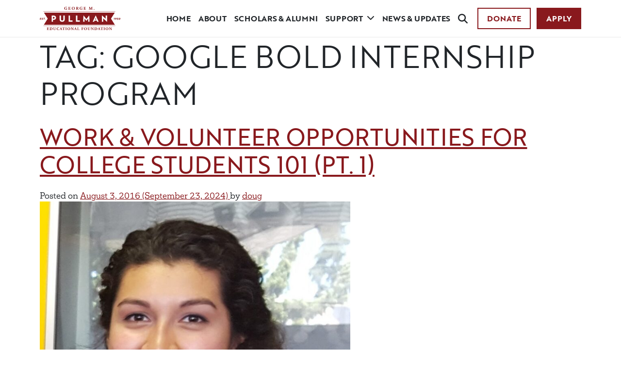

--- FILE ---
content_type: text/html; charset=UTF-8
request_url: https://www.pullmanfoundation.org/tag/google-bold-internship-program/
body_size: 11770
content:
<!DOCTYPE html>
<html lang="en-US">
<head>
	<meta charset="UTF-8">
	<meta name="viewport" content="width=device-width, initial-scale=1, shrink-to-fit=no">
	<link rel="profile" href="http://gmpg.org/xfn/11">
	<meta name='robots' content='noindex, follow' />
	<style>img:is([sizes="auto" i], [sizes^="auto," i]) { contain-intrinsic-size: 3000px 1500px }</style>
	
	<!-- This site is optimized with the Yoast SEO plugin v26.1.1 - https://yoast.com/wordpress/plugins/seo/ -->
	<title>Google BOLD Internship program Archives - George M. Pullman Educational Foundation</title>
	<meta property="og:locale" content="en_US" />
	<meta property="og:type" content="article" />
	<meta property="og:title" content="Google BOLD Internship program Archives - George M. Pullman Educational Foundation" />
	<meta property="og:url" content="https://www.pullmanfoundation.org/tag/google-bold-internship-program/" />
	<meta property="og:site_name" content="George M. Pullman Educational Foundation" />
	<meta name="twitter:card" content="summary_large_image" />
	<script type="application/ld+json" class="yoast-schema-graph">{"@context":"https://schema.org","@graph":[{"@type":"CollectionPage","@id":"https://www.pullmanfoundation.org/tag/google-bold-internship-program/","url":"https://www.pullmanfoundation.org/tag/google-bold-internship-program/","name":"Google BOLD Internship program Archives - George M. Pullman Educational Foundation","isPartOf":{"@id":"https://www.pullmanfoundation.org/#website"},"primaryImageOfPage":{"@id":"https://www.pullmanfoundation.org/tag/google-bold-internship-program/#primaryimage"},"image":{"@id":"https://www.pullmanfoundation.org/tag/google-bold-internship-program/#primaryimage"},"thumbnailUrl":"https://www.pullmanfoundation.org/wp-content/uploads/usf-e1468523769807-3.jpg","breadcrumb":{"@id":"https://www.pullmanfoundation.org/tag/google-bold-internship-program/#breadcrumb"},"inLanguage":"en-US"},{"@type":"ImageObject","inLanguage":"en-US","@id":"https://www.pullmanfoundation.org/tag/google-bold-internship-program/#primaryimage","url":"https://www.pullmanfoundation.org/wp-content/uploads/usf-e1468523769807-3.jpg","contentUrl":"https://www.pullmanfoundation.org/wp-content/uploads/usf-e1468523769807-3.jpg","width":979,"height":990},{"@type":"BreadcrumbList","@id":"https://www.pullmanfoundation.org/tag/google-bold-internship-program/#breadcrumb","itemListElement":[{"@type":"ListItem","position":1,"name":"Home","item":"https://www.pullmanfoundation.org/"},{"@type":"ListItem","position":2,"name":"Google BOLD Internship program"}]},{"@type":"WebSite","@id":"https://www.pullmanfoundation.org/#website","url":"https://www.pullmanfoundation.org/","name":"George M. Pullman Educational Foundation","description":"","publisher":{"@id":"https://www.pullmanfoundation.org/#organization"},"potentialAction":[{"@type":"SearchAction","target":{"@type":"EntryPoint","urlTemplate":"https://www.pullmanfoundation.org/?s={search_term_string}"},"query-input":{"@type":"PropertyValueSpecification","valueRequired":true,"valueName":"search_term_string"}}],"inLanguage":"en-US"},{"@type":"Organization","@id":"https://www.pullmanfoundation.org/#organization","name":"George M. Pullman Educational Foundation","url":"https://www.pullmanfoundation.org/","logo":{"@type":"ImageObject","inLanguage":"en-US","@id":"https://www.pullmanfoundation.org/#/schema/logo/image/","url":"https://www.pullmanfoundation.org/wp-content/uploads/pef-logo.svg","contentUrl":"https://www.pullmanfoundation.org/wp-content/uploads/pef-logo.svg","caption":"George M. Pullman Educational Foundation"},"image":{"@id":"https://www.pullmanfoundation.org/#/schema/logo/image/"}}]}</script>
	<!-- / Yoast SEO plugin. -->


<link rel='dns-prefetch' href='//www.pullmanfoundation.org' />
<link rel='dns-prefetch' href='//www.googletagmanager.com' />
<link rel='dns-prefetch' href='//use.typekit.net' />
<link rel="alternate" type="application/rss+xml" title="George M. Pullman Educational Foundation &raquo; Feed" href="https://www.pullmanfoundation.org/feed/" />
<link rel="alternate" type="application/rss+xml" title="George M. Pullman Educational Foundation &raquo; Comments Feed" href="https://www.pullmanfoundation.org/comments/feed/" />
<link rel="alternate" type="application/rss+xml" title="George M. Pullman Educational Foundation &raquo; Google BOLD Internship program Tag Feed" href="https://www.pullmanfoundation.org/tag/google-bold-internship-program/feed/" />
<script>
window._wpemojiSettings = {"baseUrl":"https:\/\/s.w.org\/images\/core\/emoji\/16.0.1\/72x72\/","ext":".png","svgUrl":"https:\/\/s.w.org\/images\/core\/emoji\/16.0.1\/svg\/","svgExt":".svg","source":{"concatemoji":"https:\/\/www.pullmanfoundation.org\/wp-includes\/js\/wp-emoji-release.min.js?ver=6.8.3"}};
/*! This file is auto-generated */
!function(s,n){var o,i,e;function c(e){try{var t={supportTests:e,timestamp:(new Date).valueOf()};sessionStorage.setItem(o,JSON.stringify(t))}catch(e){}}function p(e,t,n){e.clearRect(0,0,e.canvas.width,e.canvas.height),e.fillText(t,0,0);var t=new Uint32Array(e.getImageData(0,0,e.canvas.width,e.canvas.height).data),a=(e.clearRect(0,0,e.canvas.width,e.canvas.height),e.fillText(n,0,0),new Uint32Array(e.getImageData(0,0,e.canvas.width,e.canvas.height).data));return t.every(function(e,t){return e===a[t]})}function u(e,t){e.clearRect(0,0,e.canvas.width,e.canvas.height),e.fillText(t,0,0);for(var n=e.getImageData(16,16,1,1),a=0;a<n.data.length;a++)if(0!==n.data[a])return!1;return!0}function f(e,t,n,a){switch(t){case"flag":return n(e,"\ud83c\udff3\ufe0f\u200d\u26a7\ufe0f","\ud83c\udff3\ufe0f\u200b\u26a7\ufe0f")?!1:!n(e,"\ud83c\udde8\ud83c\uddf6","\ud83c\udde8\u200b\ud83c\uddf6")&&!n(e,"\ud83c\udff4\udb40\udc67\udb40\udc62\udb40\udc65\udb40\udc6e\udb40\udc67\udb40\udc7f","\ud83c\udff4\u200b\udb40\udc67\u200b\udb40\udc62\u200b\udb40\udc65\u200b\udb40\udc6e\u200b\udb40\udc67\u200b\udb40\udc7f");case"emoji":return!a(e,"\ud83e\udedf")}return!1}function g(e,t,n,a){var r="undefined"!=typeof WorkerGlobalScope&&self instanceof WorkerGlobalScope?new OffscreenCanvas(300,150):s.createElement("canvas"),o=r.getContext("2d",{willReadFrequently:!0}),i=(o.textBaseline="top",o.font="600 32px Arial",{});return e.forEach(function(e){i[e]=t(o,e,n,a)}),i}function t(e){var t=s.createElement("script");t.src=e,t.defer=!0,s.head.appendChild(t)}"undefined"!=typeof Promise&&(o="wpEmojiSettingsSupports",i=["flag","emoji"],n.supports={everything:!0,everythingExceptFlag:!0},e=new Promise(function(e){s.addEventListener("DOMContentLoaded",e,{once:!0})}),new Promise(function(t){var n=function(){try{var e=JSON.parse(sessionStorage.getItem(o));if("object"==typeof e&&"number"==typeof e.timestamp&&(new Date).valueOf()<e.timestamp+604800&&"object"==typeof e.supportTests)return e.supportTests}catch(e){}return null}();if(!n){if("undefined"!=typeof Worker&&"undefined"!=typeof OffscreenCanvas&&"undefined"!=typeof URL&&URL.createObjectURL&&"undefined"!=typeof Blob)try{var e="postMessage("+g.toString()+"("+[JSON.stringify(i),f.toString(),p.toString(),u.toString()].join(",")+"));",a=new Blob([e],{type:"text/javascript"}),r=new Worker(URL.createObjectURL(a),{name:"wpTestEmojiSupports"});return void(r.onmessage=function(e){c(n=e.data),r.terminate(),t(n)})}catch(e){}c(n=g(i,f,p,u))}t(n)}).then(function(e){for(var t in e)n.supports[t]=e[t],n.supports.everything=n.supports.everything&&n.supports[t],"flag"!==t&&(n.supports.everythingExceptFlag=n.supports.everythingExceptFlag&&n.supports[t]);n.supports.everythingExceptFlag=n.supports.everythingExceptFlag&&!n.supports.flag,n.DOMReady=!1,n.readyCallback=function(){n.DOMReady=!0}}).then(function(){return e}).then(function(){var e;n.supports.everything||(n.readyCallback(),(e=n.source||{}).concatemoji?t(e.concatemoji):e.wpemoji&&e.twemoji&&(t(e.twemoji),t(e.wpemoji)))}))}((window,document),window._wpemojiSettings);
</script>
<link rel='stylesheet' id='snapping-css' href='https://www.pullmanfoundation.org/wp-content/plugins/block-editor-bootstrap-blocks/assets/css/snapping.css?ver=5.2.3' media='all' />
<style id='wp-emoji-styles-inline-css'>

	img.wp-smiley, img.emoji {
		display: inline !important;
		border: none !important;
		box-shadow: none !important;
		height: 1em !important;
		width: 1em !important;
		margin: 0 0.07em !important;
		vertical-align: -0.1em !important;
		background: none !important;
		padding: 0 !important;
	}
</style>
<link rel='stylesheet' id='wp-block-library-css' href='https://www.pullmanfoundation.org/wp-includes/css/dist/block-library/style.min.css?ver=6.8.3' media='all' />
<style id='global-styles-inline-css'>
:root{--wp--preset--aspect-ratio--square: 1;--wp--preset--aspect-ratio--4-3: 4/3;--wp--preset--aspect-ratio--3-4: 3/4;--wp--preset--aspect-ratio--3-2: 3/2;--wp--preset--aspect-ratio--2-3: 2/3;--wp--preset--aspect-ratio--16-9: 16/9;--wp--preset--aspect-ratio--9-16: 9/16;--wp--preset--color--black: #000;--wp--preset--color--cyan-bluish-gray: #abb8c3;--wp--preset--color--white: #fff;--wp--preset--color--pale-pink: #f78da7;--wp--preset--color--vivid-red: #cf2e2e;--wp--preset--color--luminous-vivid-orange: #ff6900;--wp--preset--color--luminous-vivid-amber: #fcb900;--wp--preset--color--light-green-cyan: #7bdcb5;--wp--preset--color--vivid-green-cyan: #00d084;--wp--preset--color--pale-cyan-blue: #8ed1fc;--wp--preset--color--vivid-cyan-blue: #0693e3;--wp--preset--color--vivid-purple: #9b51e0;--wp--preset--color--primary: #89191d;--wp--preset--color--secondary: #00afaa;--wp--preset--color--success: #28a745;--wp--preset--color--danger: #dc3545;--wp--preset--color--warning: #ffc107;--wp--preset--color--info: #17a2b8;--wp--preset--color--light: #E9E9E9;--wp--preset--color--medium: #BDBCBC;--wp--preset--color--dark: #231F20;--wp--preset--gradient--vivid-cyan-blue-to-vivid-purple: linear-gradient(135deg,rgba(6,147,227,1) 0%,rgb(155,81,224) 100%);--wp--preset--gradient--light-green-cyan-to-vivid-green-cyan: linear-gradient(135deg,rgb(122,220,180) 0%,rgb(0,208,130) 100%);--wp--preset--gradient--luminous-vivid-amber-to-luminous-vivid-orange: linear-gradient(135deg,rgba(252,185,0,1) 0%,rgba(255,105,0,1) 100%);--wp--preset--gradient--luminous-vivid-orange-to-vivid-red: linear-gradient(135deg,rgba(255,105,0,1) 0%,rgb(207,46,46) 100%);--wp--preset--gradient--very-light-gray-to-cyan-bluish-gray: linear-gradient(135deg,rgb(238,238,238) 0%,rgb(169,184,195) 100%);--wp--preset--gradient--cool-to-warm-spectrum: linear-gradient(135deg,rgb(74,234,220) 0%,rgb(151,120,209) 20%,rgb(207,42,186) 40%,rgb(238,44,130) 60%,rgb(251,105,98) 80%,rgb(254,248,76) 100%);--wp--preset--gradient--blush-light-purple: linear-gradient(135deg,rgb(255,206,236) 0%,rgb(152,150,240) 100%);--wp--preset--gradient--blush-bordeaux: linear-gradient(135deg,rgb(254,205,165) 0%,rgb(254,45,45) 50%,rgb(107,0,62) 100%);--wp--preset--gradient--luminous-dusk: linear-gradient(135deg,rgb(255,203,112) 0%,rgb(199,81,192) 50%,rgb(65,88,208) 100%);--wp--preset--gradient--pale-ocean: linear-gradient(135deg,rgb(255,245,203) 0%,rgb(182,227,212) 50%,rgb(51,167,181) 100%);--wp--preset--gradient--electric-grass: linear-gradient(135deg,rgb(202,248,128) 0%,rgb(113,206,126) 100%);--wp--preset--gradient--midnight: linear-gradient(135deg,rgb(2,3,129) 0%,rgb(40,116,252) 100%);--wp--preset--gradient--dark-transparent: linear-gradient(270deg, rgba(35, 31, 32, 0.00) 0%, rgba(35, 31, 32, 0.50) 50%);--wp--preset--font-size--small: 13px;--wp--preset--font-size--medium: 1rem;--wp--preset--font-size--large: clamp(22.041px, 1.378rem + ((1vw - 3.2px) * 1.454), 36px);--wp--preset--font-size--x-large: clamp(25.014px, 1.563rem + ((1vw - 3.2px) * 1.769), 42px);--wp--preset--font-size--sm: 0.875rem;--wp--preset--font-size--body: 1rem;--wp--preset--font-size--lg: clamp(1.125rem, 1.125rem + ((1vw - 0.2rem) * 0.208), 1.25rem);--wp--preset--font-size--h-6: 1rem;--wp--preset--font-size--h-5: clamp(1.25rem, 1.25rem + ((1vw - 0.2rem) * 0.417), 1.5rem);--wp--preset--font-size--h-4: clamp(1.5rem, 1.5rem + ((1vw - 0.2rem) * 0.833), 2rem);--wp--preset--font-size--h-3: clamp(1.5rem, 1.5rem + ((1vw - 0.2rem) * 1.667), 2.5rem);--wp--preset--font-size--h-2: clamp(2rem, 2rem + ((1vw - 0.2rem) * 1.667), 3rem);--wp--preset--font-size--h-1: clamp(2rem, 2rem + ((1vw - 0.2rem) * 3.333), 4rem);--wp--preset--font-size--display: clamp(4rem, 4rem + ((1vw - 0.2rem) * 1.667), 5rem);--wp--preset--font-family--base: mokoko, Georgia, "Times New Roman", Times, serif;--wp--preset--font-family--caps: brother-1816, sans-serif;--wp--preset--spacing--20: 0.44rem;--wp--preset--spacing--30: 0.67rem;--wp--preset--spacing--40: 1rem;--wp--preset--spacing--50: 1.5rem;--wp--preset--spacing--60: 2.25rem;--wp--preset--spacing--70: 3.38rem;--wp--preset--spacing--80: 5.06rem;--wp--preset--spacing--8: 0.5rem;--wp--preset--spacing--16: 1rem;--wp--preset--spacing--24: 1.5rem;--wp--preset--spacing--32: 2rem;--wp--preset--spacing--48: 3rem;--wp--preset--spacing--64: 4rem;--wp--preset--spacing--section: clamp(4.5rem, 10vw, 7.5rem);--wp--preset--shadow--natural: 6px 6px 9px rgba(0, 0, 0, 0.2);--wp--preset--shadow--deep: 12px 12px 50px rgba(0, 0, 0, 0.4);--wp--preset--shadow--sharp: 6px 6px 0px rgba(0, 0, 0, 0.2);--wp--preset--shadow--outlined: 6px 6px 0px -3px rgba(255, 255, 255, 1), 6px 6px rgba(0, 0, 0, 1);--wp--preset--shadow--crisp: 6px 6px 0px rgba(0, 0, 0, 1);--wp--custom--font-weight--thin: 100;--wp--custom--font-weight--extra-light: 200;--wp--custom--font-weight--light: 300;--wp--custom--font-weight--regular: 400;--wp--custom--font-weight--medium: 500;--wp--custom--font-weight--semi-bold: 600;--wp--custom--font-weight--bold: 700;--wp--custom--font-weight--extra-bold: 800;--wp--custom--font-weight--black: 900;--wp--custom--line-height--body: 1.5;--wp--custom--line-height--heading: 1.2;--wp--custom--line-height--heading-small: 1.2;--wp--custom--line-height--medium: 2;--wp--custom--line-height--one: 1;--wp--custom--spacing--base: 1rem;--wp--custom--spacing--block-gap-y: 1rem;--wp--custom--letter-spacing--tight: -0.025em;--wp--custom--letter-spacing--normal: 0em;--wp--custom--letter-spacing--loose: 0.02em;--wp--custom--rounding--section: 16px;--wp--custom--rounding--button: 4px;}:root { --wp--style--global--content-size: 1280px;--wp--style--global--wide-size: 1280px; }:where(body) { margin: 0; }.wp-site-blocks { padding-top: var(--wp--style--root--padding-top); padding-bottom: var(--wp--style--root--padding-bottom); }.has-global-padding { padding-right: var(--wp--style--root--padding-right); padding-left: var(--wp--style--root--padding-left); }.has-global-padding > .alignfull { margin-right: calc(var(--wp--style--root--padding-right) * -1); margin-left: calc(var(--wp--style--root--padding-left) * -1); }.has-global-padding :where(:not(.alignfull.is-layout-flow) > .has-global-padding:not(.wp-block-block, .alignfull)) { padding-right: 0; padding-left: 0; }.has-global-padding :where(:not(.alignfull.is-layout-flow) > .has-global-padding:not(.wp-block-block, .alignfull)) > .alignfull { margin-left: 0; margin-right: 0; }.wp-site-blocks > .alignleft { float: left; margin-right: 2em; }.wp-site-blocks > .alignright { float: right; margin-left: 2em; }.wp-site-blocks > .aligncenter { justify-content: center; margin-left: auto; margin-right: auto; }:where(.wp-site-blocks) > * { margin-block-start: var(--wp--custom--spacing--block-gap-y); margin-block-end: 0; }:where(.wp-site-blocks) > :first-child { margin-block-start: 0; }:where(.wp-site-blocks) > :last-child { margin-block-end: 0; }:root { --wp--style--block-gap: var(--wp--custom--spacing--block-gap-y); }:root :where(.is-layout-flow) > :first-child{margin-block-start: 0;}:root :where(.is-layout-flow) > :last-child{margin-block-end: 0;}:root :where(.is-layout-flow) > *{margin-block-start: var(--wp--custom--spacing--block-gap-y);margin-block-end: 0;}:root :where(.is-layout-constrained) > :first-child{margin-block-start: 0;}:root :where(.is-layout-constrained) > :last-child{margin-block-end: 0;}:root :where(.is-layout-constrained) > *{margin-block-start: var(--wp--custom--spacing--block-gap-y);margin-block-end: 0;}:root :where(.is-layout-flex){gap: var(--wp--custom--spacing--block-gap-y);}:root :where(.is-layout-grid){gap: var(--wp--custom--spacing--block-gap-y);}.is-layout-flow > .alignleft{float: left;margin-inline-start: 0;margin-inline-end: 2em;}.is-layout-flow > .alignright{float: right;margin-inline-start: 2em;margin-inline-end: 0;}.is-layout-flow > .aligncenter{margin-left: auto !important;margin-right: auto !important;}.is-layout-constrained > .alignleft{float: left;margin-inline-start: 0;margin-inline-end: 2em;}.is-layout-constrained > .alignright{float: right;margin-inline-start: 2em;margin-inline-end: 0;}.is-layout-constrained > .aligncenter{margin-left: auto !important;margin-right: auto !important;}.is-layout-constrained > :where(:not(.alignleft):not(.alignright):not(.alignfull)){max-width: var(--wp--style--global--content-size);margin-left: auto !important;margin-right: auto !important;}.is-layout-constrained > .alignwide{max-width: var(--wp--style--global--wide-size);}body .is-layout-flex{display: flex;}.is-layout-flex{flex-wrap: wrap;align-items: center;}.is-layout-flex > :is(*, div){margin: 0;}body .is-layout-grid{display: grid;}.is-layout-grid > :is(*, div){margin: 0;}body{background-color: var(--wp--preset--color--white);color: var(--wp--preset--color--black);font-family: var(--wp--preset--font-family--base);font-size: var(--wp--preset--font-size--body);line-height: var(--wp--custom--line-height--body);--wp--style--root--padding-top: 0px;--wp--style--root--padding-right: calc(var(--wp--custom--spacing--base) * 2);--wp--style--root--padding-bottom: 0px;--wp--style--root--padding-left: calc(var(--wp--custom--spacing--base) * 2);}a:where(:not(.wp-element-button)){text-decoration: underline;}h1{font-family: var(--wp--preset--font-family--caps);font-size: var(--wp--preset--font-size--h-1);font-weight: var(--wp--custom--font-weight--light);line-height: var(--wp--custom--line-height--small);}h2{font-family: var(--wp--preset--font-family--caps);font-size: var(--wp--preset--font-size--h-2);font-weight: var(--wp--custom--font-weight--regular);line-height: var(--wp--custom--line-height--small);}h3{font-family: var(--wp--preset--font-family--caps);font-size: var(--wp--preset--font-size--h-3);font-weight: var(--wp--custom--font-weight--regular);line-height: var(--wp--custom--line-height--small);}h4{font-family: var(--wp--preset--font-family--base);font-size: var(--wp--preset--font-size--h-4);line-height: var(--wp--custom--line-height--heading-small);}h5{font-family: var(--wp--preset--font-family--base);font-size: var(--wp--preset--font-size--h-5);line-height: var(--wp--custom--line-height--heading-small);}h6{font-family: var(--wp--preset--font-family--caps);font-size: var(--wp--preset--font-size--h-6);font-weight: var(--wp--custom--font-weight--regular);line-height: var(--wp--custom--line-height--small);}:root :where(.wp-element-button, .wp-block-button__link){background-color: var(--wp--preset--color--primary);border-width: 0;color: #fff;font-family: inherit;font-size: inherit;line-height: inherit;padding-top: 0.75rem;padding-right: 1.25rem;padding-bottom: 1.25rem;padding-left: 0.75rem;text-decoration: none;}:root :where(.wp-element-button:hover, .wp-block-button__link:hover){color: var(--wp--preset--color--white);}.has-black-color{color: var(--wp--preset--color--black) !important;}.has-cyan-bluish-gray-color{color: var(--wp--preset--color--cyan-bluish-gray) !important;}.has-white-color{color: var(--wp--preset--color--white) !important;}.has-pale-pink-color{color: var(--wp--preset--color--pale-pink) !important;}.has-vivid-red-color{color: var(--wp--preset--color--vivid-red) !important;}.has-luminous-vivid-orange-color{color: var(--wp--preset--color--luminous-vivid-orange) !important;}.has-luminous-vivid-amber-color{color: var(--wp--preset--color--luminous-vivid-amber) !important;}.has-light-green-cyan-color{color: var(--wp--preset--color--light-green-cyan) !important;}.has-vivid-green-cyan-color{color: var(--wp--preset--color--vivid-green-cyan) !important;}.has-pale-cyan-blue-color{color: var(--wp--preset--color--pale-cyan-blue) !important;}.has-vivid-cyan-blue-color{color: var(--wp--preset--color--vivid-cyan-blue) !important;}.has-vivid-purple-color{color: var(--wp--preset--color--vivid-purple) !important;}.has-primary-color{color: var(--wp--preset--color--primary) !important;}.has-secondary-color{color: var(--wp--preset--color--secondary) !important;}.has-success-color{color: var(--wp--preset--color--success) !important;}.has-danger-color{color: var(--wp--preset--color--danger) !important;}.has-warning-color{color: var(--wp--preset--color--warning) !important;}.has-info-color{color: var(--wp--preset--color--info) !important;}.has-light-color{color: var(--wp--preset--color--light) !important;}.has-medium-color{color: var(--wp--preset--color--medium) !important;}.has-dark-color{color: var(--wp--preset--color--dark) !important;}.has-black-background-color{background-color: var(--wp--preset--color--black) !important;}.has-cyan-bluish-gray-background-color{background-color: var(--wp--preset--color--cyan-bluish-gray) !important;}.has-white-background-color{background-color: var(--wp--preset--color--white) !important;}.has-pale-pink-background-color{background-color: var(--wp--preset--color--pale-pink) !important;}.has-vivid-red-background-color{background-color: var(--wp--preset--color--vivid-red) !important;}.has-luminous-vivid-orange-background-color{background-color: var(--wp--preset--color--luminous-vivid-orange) !important;}.has-luminous-vivid-amber-background-color{background-color: var(--wp--preset--color--luminous-vivid-amber) !important;}.has-light-green-cyan-background-color{background-color: var(--wp--preset--color--light-green-cyan) !important;}.has-vivid-green-cyan-background-color{background-color: var(--wp--preset--color--vivid-green-cyan) !important;}.has-pale-cyan-blue-background-color{background-color: var(--wp--preset--color--pale-cyan-blue) !important;}.has-vivid-cyan-blue-background-color{background-color: var(--wp--preset--color--vivid-cyan-blue) !important;}.has-vivid-purple-background-color{background-color: var(--wp--preset--color--vivid-purple) !important;}.has-primary-background-color{background-color: var(--wp--preset--color--primary) !important;}.has-secondary-background-color{background-color: var(--wp--preset--color--secondary) !important;}.has-success-background-color{background-color: var(--wp--preset--color--success) !important;}.has-danger-background-color{background-color: var(--wp--preset--color--danger) !important;}.has-warning-background-color{background-color: var(--wp--preset--color--warning) !important;}.has-info-background-color{background-color: var(--wp--preset--color--info) !important;}.has-light-background-color{background-color: var(--wp--preset--color--light) !important;}.has-medium-background-color{background-color: var(--wp--preset--color--medium) !important;}.has-dark-background-color{background-color: var(--wp--preset--color--dark) !important;}.has-black-border-color{border-color: var(--wp--preset--color--black) !important;}.has-cyan-bluish-gray-border-color{border-color: var(--wp--preset--color--cyan-bluish-gray) !important;}.has-white-border-color{border-color: var(--wp--preset--color--white) !important;}.has-pale-pink-border-color{border-color: var(--wp--preset--color--pale-pink) !important;}.has-vivid-red-border-color{border-color: var(--wp--preset--color--vivid-red) !important;}.has-luminous-vivid-orange-border-color{border-color: var(--wp--preset--color--luminous-vivid-orange) !important;}.has-luminous-vivid-amber-border-color{border-color: var(--wp--preset--color--luminous-vivid-amber) !important;}.has-light-green-cyan-border-color{border-color: var(--wp--preset--color--light-green-cyan) !important;}.has-vivid-green-cyan-border-color{border-color: var(--wp--preset--color--vivid-green-cyan) !important;}.has-pale-cyan-blue-border-color{border-color: var(--wp--preset--color--pale-cyan-blue) !important;}.has-vivid-cyan-blue-border-color{border-color: var(--wp--preset--color--vivid-cyan-blue) !important;}.has-vivid-purple-border-color{border-color: var(--wp--preset--color--vivid-purple) !important;}.has-primary-border-color{border-color: var(--wp--preset--color--primary) !important;}.has-secondary-border-color{border-color: var(--wp--preset--color--secondary) !important;}.has-success-border-color{border-color: var(--wp--preset--color--success) !important;}.has-danger-border-color{border-color: var(--wp--preset--color--danger) !important;}.has-warning-border-color{border-color: var(--wp--preset--color--warning) !important;}.has-info-border-color{border-color: var(--wp--preset--color--info) !important;}.has-light-border-color{border-color: var(--wp--preset--color--light) !important;}.has-medium-border-color{border-color: var(--wp--preset--color--medium) !important;}.has-dark-border-color{border-color: var(--wp--preset--color--dark) !important;}.has-vivid-cyan-blue-to-vivid-purple-gradient-background{background: var(--wp--preset--gradient--vivid-cyan-blue-to-vivid-purple) !important;}.has-light-green-cyan-to-vivid-green-cyan-gradient-background{background: var(--wp--preset--gradient--light-green-cyan-to-vivid-green-cyan) !important;}.has-luminous-vivid-amber-to-luminous-vivid-orange-gradient-background{background: var(--wp--preset--gradient--luminous-vivid-amber-to-luminous-vivid-orange) !important;}.has-luminous-vivid-orange-to-vivid-red-gradient-background{background: var(--wp--preset--gradient--luminous-vivid-orange-to-vivid-red) !important;}.has-very-light-gray-to-cyan-bluish-gray-gradient-background{background: var(--wp--preset--gradient--very-light-gray-to-cyan-bluish-gray) !important;}.has-cool-to-warm-spectrum-gradient-background{background: var(--wp--preset--gradient--cool-to-warm-spectrum) !important;}.has-blush-light-purple-gradient-background{background: var(--wp--preset--gradient--blush-light-purple) !important;}.has-blush-bordeaux-gradient-background{background: var(--wp--preset--gradient--blush-bordeaux) !important;}.has-luminous-dusk-gradient-background{background: var(--wp--preset--gradient--luminous-dusk) !important;}.has-pale-ocean-gradient-background{background: var(--wp--preset--gradient--pale-ocean) !important;}.has-electric-grass-gradient-background{background: var(--wp--preset--gradient--electric-grass) !important;}.has-midnight-gradient-background{background: var(--wp--preset--gradient--midnight) !important;}.has-dark-transparent-gradient-background{background: var(--wp--preset--gradient--dark-transparent) !important;}.has-small-font-size{font-size: var(--wp--preset--font-size--small) !important;}.has-medium-font-size{font-size: var(--wp--preset--font-size--medium) !important;}.has-large-font-size{font-size: var(--wp--preset--font-size--large) !important;}.has-x-large-font-size{font-size: var(--wp--preset--font-size--x-large) !important;}.has-sm-font-size{font-size: var(--wp--preset--font-size--sm) !important;}.has-body-font-size{font-size: var(--wp--preset--font-size--body) !important;}.has-lg-font-size{font-size: var(--wp--preset--font-size--lg) !important;}.has-h-6-font-size{font-size: var(--wp--preset--font-size--h-6) !important;}.has-h-5-font-size{font-size: var(--wp--preset--font-size--h-5) !important;}.has-h-4-font-size{font-size: var(--wp--preset--font-size--h-4) !important;}.has-h-3-font-size{font-size: var(--wp--preset--font-size--h-3) !important;}.has-h-2-font-size{font-size: var(--wp--preset--font-size--h-2) !important;}.has-h-1-font-size{font-size: var(--wp--preset--font-size--h-1) !important;}.has-display-font-size{font-size: var(--wp--preset--font-size--display) !important;}.has-base-font-family{font-family: var(--wp--preset--font-family--base) !important;}.has-caps-font-family{font-family: var(--wp--preset--font-family--caps) !important;}
:root :where(.wp-block-columns){margin-bottom: 0px;}
:root :where(.wp-block-pullquote){border-radius: var(--wp--custom--rounding--section);border-color: var(--wp--preset--color--primary);border-width: 2px;border-style: solid;font-size: var(--wp--preset--font-size--h-4);line-height: var(--wp--custom--line-height--heading-small);padding-top: calc(var(--wp--custom--spacing--base) * 2);padding-right: calc(var(--wp--custom--spacing--base) * 2);padding-bottom: calc(var(--wp--custom--spacing--base) * 2);padding-left: calc(var(--wp--custom--spacing--base) * 2);}
:root :where(.wp-block-buttons-is-layout-flow) > :first-child{margin-block-start: 0;}:root :where(.wp-block-buttons-is-layout-flow) > :last-child{margin-block-end: 0;}:root :where(.wp-block-buttons-is-layout-flow) > *{margin-block-start: calc(var(--wp--custom--spacing--base) * 1);margin-block-end: 0;}:root :where(.wp-block-buttons-is-layout-constrained) > :first-child{margin-block-start: 0;}:root :where(.wp-block-buttons-is-layout-constrained) > :last-child{margin-block-end: 0;}:root :where(.wp-block-buttons-is-layout-constrained) > *{margin-block-start: calc(var(--wp--custom--spacing--base) * 1);margin-block-end: 0;}:root :where(.wp-block-buttons-is-layout-flex){gap: calc(var(--wp--custom--spacing--base) * 1);}:root :where(.wp-block-buttons-is-layout-grid){gap: calc(var(--wp--custom--spacing--base) * 1);}
:root :where(.wp-block-calendar){font-size: var(--wp--preset--font-size--body);}
:root :where(.wp-block-code){background-color: var(--wp--preset--color--dark);border-radius: var(--wp--custom--rounding--section);border-color: var(--wp--preset--color--primary);border-width: 1px;color: var(--wp--preset--color--light);font-family: var(--wp--preset--font-family--monospace);font-size: var(--wp--preset--font-size--body);}
:root :where(.wp-block-comment-author-name){font-size: var(--wp--preset--font-size--body);font-weight: var(--wp--custom--font-weight--bold);line-height: var(--wp--custom--line-height--heading-small);}
:root :where(.wp-block-comment-date){font-size: var(--wp--preset--font-size--sm);line-height: var(--wp--custom--line-height--heading-small);}
:root :where(.wp-block-comment-edit-link){font-size: var(--wp--preset--font-size--sm);line-height: var(--wp--custom--line-height--heading-small);}
:root :where(.wp-block-comment-reply-link){font-size: var(--wp--preset--font-size--sm);}
:root :where(.wp-block-comments-title){font-size: var(--wp--preset--font-size--h-3);font-weight: var(--wp--custom--font-weight--bold);line-height: var(--wp--custom--line-height--heading-small);margin-top: var(--wp--preset--spacing--base);margin-bottom: var(--wp--custom--spacing--base);}
:root :where(.wp-block-post-comments-form h3){font-size: var(--wp--preset--font-size--h-3);}
:root :where(.wp-block-cover){padding-top: calc(var(--wp--custom--spacing--base) * 2);padding-right: calc(var(--wp--custom--spacing--base) * 2);padding-bottom: calc(var(--wp--custom--spacing--base) * 2);padding-left: calc(var(--wp--custom--spacing--base) * 2);}
:root :where(.wp-block-heading){line-height: var(--wp--custom--line-height--heading);margin-top: 0px;margin-bottom: calc(var(--wp--custom--spacing--base) * 1);}
:root :where(.wp-block-image){margin-top: 0px;margin-right: 0px;margin-bottom: 0px;margin-left: 0px;}
:root :where(.wp-block-navigation){font-size: var(--wp--preset--font-size--body);text-decoration: none;}
:root :where(.wp-block-navigation a:where(:not(.wp-element-button)):hover){color: var(--wp--preset--color--primary);}
:root :where(p){margin-bottom: var(--wp--custom--spacing--block-gap-y);}
:root :where(.wp-block-post-title){color: var(--wp--preset--color--black);font-size: var(--wp--preset--font-size--h-2);font-weight: var(--wp--custom--font-weight--bold);}
:root :where(.wp-block-post-title a:where(:not(.wp-element-button))){text-decoration: none;}
:root :where(.wp-block-preformatted){background-color: var(--wp--preset--color--dark);border-radius: var(--wp--custom--rounding--section);border-color: var(--wp--preset--color--dark);border-width: 1px;color: var(--wp--preset--color--light);font-family: var(--wp--preset--font-family--monospace);font-size: var(--wp--preset--font-size--body);padding-top: calc(var(--wp--custom--spacing--base) * 2);padding-right: calc(var(--wp--custom--spacing--base) * 2);padding-bottom: calc(var(--wp--custom--spacing--base) * 2);padding-left: calc(var(--wp--custom--spacing--base) * 2);}
:root :where(.wp-block-quote){border-radius: var(--wp--custom--rounding--section);border-color: var(--wp--preset--color--primary);border-width: 2px;border-style: solid;margin-top: calc(var(--wp--custom--spacing--base) * 2);margin-right: 0;margin-bottom: calc(var(--wp--custom--spacing--base) * 2);margin-left: 0;padding-top: calc(var(--wp--custom--spacing--base) * 2);padding-right: calc(var(--wp--custom--spacing--base) * 2);padding-bottom: calc(var(--wp--custom--spacing--base) * 2);padding-left: calc(var(--wp--custom--spacing--base) * 2);}
:root :where(.wp-block-separator){border-radius: 0;border-width: 0;color: var(--wp--preset--color--primary);font-size: var(--wp--preset--font-size--h-2);}
:root :where(.wp-block-site-title){font-size: var(--wp--preset--font-size--body);font-weight: var(--wp--custom--font-weight--regular);line-height: var(--wp--custom--line-height--one);}
:root :where(.wp-block-site-title a:where(:not(.wp-element-button))){font-weight: var(--wp--custom--font-weight--bold);text-decoration: none;}
:root :where(.wp-block-site-title a:where(:not(.wp-element-button)):hover){color: var(--wp--preset--color--secondary);}
:root :where(.wp-block-social-links-is-layout-flow) > :first-child{margin-block-start: 0;}:root :where(.wp-block-social-links-is-layout-flow) > :last-child{margin-block-end: 0;}:root :where(.wp-block-social-links-is-layout-flow) > *{margin-block-start: 12px;margin-block-end: 0;}:root :where(.wp-block-social-links-is-layout-constrained) > :first-child{margin-block-start: 0;}:root :where(.wp-block-social-links-is-layout-constrained) > :last-child{margin-block-end: 0;}:root :where(.wp-block-social-links-is-layout-constrained) > *{margin-block-start: 12px;margin-block-end: 0;}:root :where(.wp-block-social-links-is-layout-flex){gap: 12px;}:root :where(.wp-block-social-links-is-layout-grid){gap: 12px;}
:root :where(.wp-block-spacer){margin-top: 0 !important;}
:root :where(.wp-block-table > table){font-size: var(--wp--preset--font-size--body);}
:root :where(.wp-block-template-part){margin-top: 0px;}
</style>
<link rel='stylesheet' id='child-understrap-styles-css' href='https://www.pullmanfoundation.org/wp-content/themes/pullman-foundation-2/css/child-theme.min.css?ver=1.0.1.1760679220' media='all' />
<link rel='stylesheet' id='typekit-fonts-css' href='https://use.typekit.net/zpo8cul.css' media='all' />
<link rel='stylesheet' id='bootstrap-blocks-css' href='https://www.pullmanfoundation.org/wp-content/plugins/block-editor-bootstrap-blocks/../block-editor-bootstrap-blocks-pro/build/style-index.css?ver=1730390727' media='all' />
<script src="https://www.pullmanfoundation.org/wp-includes/js/jquery/jquery.min.js?ver=3.7.1" id="jquery-core-js"></script>
<script src="https://www.pullmanfoundation.org/wp-includes/js/jquery/jquery-migrate.min.js?ver=3.4.1" id="jquery-migrate-js"></script>

<!-- Google tag (gtag.js) snippet added by Site Kit -->
<!-- Google Analytics snippet added by Site Kit -->
<script src="https://www.googletagmanager.com/gtag/js?id=GT-NS92Q24" id="google_gtagjs-js" async></script>
<script id="google_gtagjs-js-after">
window.dataLayer = window.dataLayer || [];function gtag(){dataLayer.push(arguments);}
gtag("set","linker",{"domains":["www.pullmanfoundation.org"]});
gtag("js", new Date());
gtag("set", "developer_id.dZTNiMT", true);
gtag("config", "GT-NS92Q24");
 window._googlesitekit = window._googlesitekit || {}; window._googlesitekit.throttledEvents = []; window._googlesitekit.gtagEvent = (name, data) => { var key = JSON.stringify( { name, data } ); if ( !! window._googlesitekit.throttledEvents[ key ] ) { return; } window._googlesitekit.throttledEvents[ key ] = true; setTimeout( () => { delete window._googlesitekit.throttledEvents[ key ]; }, 5 ); gtag( "event", name, { ...data, event_source: "site-kit" } ); };
</script>
<link rel="https://api.w.org/" href="https://www.pullmanfoundation.org/wp-json/" /><link rel="alternate" title="JSON" type="application/json" href="https://www.pullmanfoundation.org/wp-json/wp/v2/tags/238" /><link rel="EditURI" type="application/rsd+xml" title="RSD" href="https://www.pullmanfoundation.org/xmlrpc.php?rsd" />
<meta name="generator" content="WordPress 6.8.3" />
<meta name="generator" content="Site Kit by Google 1.163.0" /><noscript><style>.gsap-mask{opacity: inherit; visibility: inherit;}</style></noscript><meta name="view-transition" content="same-origin" /><link rel="icon" type="image/png" href=https://www.pullmanfoundation.org/wp-content/themes/pullman-foundation-2/images/favicon/favicon-48x48.png" sizes="48x48" /><link rel="icon" type="image/svg+xml" href=https://www.pullmanfoundation.org/wp-content/themes/pullman-foundation-2/images/favicon/favicon.svg" /><link rel="shortcut icon" href=https://www.pullmanfoundation.org/wp-content/themes/pullman-foundation-2/images/favicon/favicon.ico" /><link rel="apple-touch-icon" sizes="180x180" href=https://www.pullmanfoundation.org/wp-content/themes/pullman-foundation-2/images/favicon/apple-touch-icon.png" /><meta name="apple-mobile-web-app-title" content="George M. Pullman Educational Foundation" /><link rel="manifest" href=https://www.pullmanfoundation.org/wp-content/themes/pullman-foundation-2/images/favicon/site.webmanifest" /><link rel="icon" type="image/png" href=https://www.pullmanfoundation.org/wp-content/themes/pullman-foundation-2/images/favicon-75/favicon-48x48.png" sizes="48x48" /><link rel="icon" type="image/svg+xml" href=https://www.pullmanfoundation.org/wp-content/themes/pullman-foundation-2/images/favicon-75/favicon.svg" /><link rel="shortcut icon" href=https://www.pullmanfoundation.org/wp-content/themes/pullman-foundation-2/images/favicon-75/favicon.ico" /><link rel="apple-touch-icon" sizes="180x180" href=https://www.pullmanfoundation.org/wp-content/themes/pullman-foundation-2/images/favicon-75/apple-touch-icon.png" /><meta name="apple-mobile-web-app-title" content="George M. Pullman Educational Foundation" /><link rel="manifest" href=https://www.pullmanfoundation.org/wp-content/themes/pullman-foundation-2/images/favicon-75/site.webmanifest" /><meta name="mobile-web-app-capable" content="yes">
<meta name="apple-mobile-web-app-capable" content="yes">
<meta name="apple-mobile-web-app-title" content="George M. Pullman Educational Foundation - ">
<noscript><style>.lazyload[data-src]{display:none !important;}</style></noscript><style>.lazyload{background-image:none !important;}.lazyload:before{background-image:none !important;}</style><script>document.addEventListener("readystatechange",function(){var e,t;"interactive"==document.readyState&&((e=document.createElement("div")).className="container",(t=document.createElement("div")).className="bs-offset-helper",e.appendChild(t),document.body.appendChild(e),setTimeout(function(){document.documentElement.style.setProperty("--bs-offset",document.querySelector(".bs-offset-helper").getBoundingClientRect().left+"px")},1))},!0);var bsOffsetTimer="";window.addEventListener("resize",function(){clearTimeout(bsOffsetTimer),bsOffsetTimer=setTimeout(function(){document.documentElement.style.setProperty("--bs-offset",document.querySelector(".bs-offset-helper").getBoundingClientRect().left+"px")},100)},!0);</script></head>

<body class="archive tag tag-google-bold-internship-program tag-238 wp-custom-logo wp-embed-responsive wp-theme-understrap wp-child-theme-pullman-foundation-2 group-blog hfeed understrap-no-sidebar" itemscope itemtype="http://schema.org/WebSite">
<div class="site" id="page">

	<!-- ******************* The Navbar Area ******************* -->
	<header id="wrapper-navbar">

		<a class="skip-link visually-hidden-focusable" href="#content">
			Skip to content		</a>

		
<nav id="main-nav" class="navbar navbar-expand-lg navbar-light bg-white border-bottom border-light fixed-top" aria-labelledby="main-nav-label">

    <h2 id="main-nav-label" class="screen-reader-text">
      Main Navigation    </h2>

    <div class="container">

      <!-- Your site branding in the menu -->
      <a href="https://www.pullmanfoundation.org/" class="navbar-brand custom-logo-link" rel="home"><img src="[data-uri]" class="img-fluid lazyload" alt="George M. Pullman Educational Foundation" decoding="async" data-src="https://www.pullmanfoundation.org/wp-content/uploads/pef-logo.svg" /><noscript><img src="https://www.pullmanfoundation.org/wp-content/uploads/pef-logo.svg" class="img-fluid" alt="George M. Pullman Educational Foundation" decoding="async" data-eio="l" /></noscript></a>
      <!-- Search Button with Offcanvas -->
      <a title="Search" href="#" id="searchOffcanvasButton" class="nav-link d-block d-lg-none ms-auto me-3" data-bs-toggle="offcanvas" data-bs-target="#searchOffcanvas" aria-controls="searchOffcanvas" aria-expanded="false">
        <i class="fa-solid fa-magnifying-glass fa-lg"></i><span class="sr-only">Search</span>
      </a>

      <!-- Offcanvas Search -->
      <div class="offcanvas offcanvas-end offcanvas-search bg-light d-lg-none" tabindex="-1" id="searchOffcanvas" data-bs-backdrop="false" aria-labelledby="searchOffcanvasLabel">
        <div class="offcanvas-header justify-content-end px-3">
          <h5 id="searchOffcanvasLabel" class="sr-only">Search</h5>
          <button type="button" class="btn p-0 text-dark pf-close-btn" data-bs-dismiss="offcanvas" aria-label="Close">
            <i class="fa-solid fa-xmark fa-2x"></i>
            <span class="sr-only">Close</span>
          </button>
        </div>
        <div class="offcanvas-body d-flex align-items-center mb-7 my-lg-0">
          
<form role="search" class="search-form" method="get" action="https://www.pullmanfoundation.org/" >
	<label class="screen-reader-text" for="s-1">Search for:</label>
	<div class="input-group">
		<input type="search" class="field search-field form-control" id="s-1" name="s" value="" placeholder="Search">
					<input type="submit" class="submit search-submit btn btn-primary" name="submit" value="Search">
			</div>
<input type='hidden' name='post_types' value='post,page' /></form>
        </div>
      </div>

      <!-- Offcanvas menu button -->
      <button class="navbar-toggler hamburger hamburger--spin" type="button" data-bs-toggle="offcanvas" data-bs-target="#navbarNavOffcanvas" aria-controls="navbarNavOffcanvas" aria-expanded="false" aria-label="Open menu">
        <span class="hamburger-box">
          <span class="hamburger-inner"></span>
        </span>
      </button>

      <div class="offcanvas offcanvas-end bg-light" tabindex="-1" id="navbarNavOffcanvas" data-bs-backdrop="false">
        <!-- The WordPress Menu goes here -->
        <div class="offcanvas-body d-flex align-items-center px-0"><ul id="main-menu" class="navbar-nav justify-content-end container flex-grow-1 mb-7 my-lg-0"><li itemscope="itemscope" itemtype="https://www.schema.org/SiteNavigationElement" id="menu-item-19" class="menu-item menu-item-type-post_type menu-item-object-page menu-item-home menu-item-19 nav-item"><a title="Home" href="https://www.pullmanfoundation.org/" class="nav-link">Home</a></li>
<li itemscope="itemscope" itemtype="https://www.schema.org/SiteNavigationElement" id="menu-item-43" class="menu-item menu-item-type-post_type menu-item-object-page menu-item-43 nav-item"><a title="About" href="https://www.pullmanfoundation.org/about/" class="nav-link">About</a></li>
<li itemscope="itemscope" itemtype="https://www.schema.org/SiteNavigationElement" id="menu-item-42" class="menu-item menu-item-type-post_type menu-item-object-page menu-item-42 nav-item"><a title="Scholars &amp; Alumni" href="https://www.pullmanfoundation.org/scholars-alumni/" class="nav-link">Scholars &amp; Alumni</a></li>
<li itemscope="itemscope" itemtype="https://www.schema.org/SiteNavigationElement" id="menu-item-1597" class="d-lg-none menu-item menu-item-type-custom menu-item-object-custom menu-item-has-children dropdown menu-item-1597 nav-item"><a title="Support" href="#" aria-haspopup="true" aria-expanded="false" class="dropdown-toggle nav-link" id="menu-item-dropdown-1597">Support</a>
<ul class="dropdown-menu" aria-labelledby="menu-item-dropdown-1597" >
	<li itemscope="itemscope" itemtype="https://www.schema.org/SiteNavigationElement" id="menu-item-1593" class="d-lg-none menu-item menu-item-type-post_type menu-item-object-page menu-item-1593 nav-item"><a title="Overview" href="https://www.pullmanfoundation.org/support/" class="dropdown-item">Overview</a></li>
	<li itemscope="itemscope" itemtype="https://www.schema.org/SiteNavigationElement" id="menu-item-1598" class="d-lg-none menu-item menu-item-type-custom menu-item-object-custom menu-item-1598 nav-item"><a title="Donate Now" href="/support/#donate" class="dropdown-item">Donate Now</a></li>
	<li itemscope="itemscope" itemtype="https://www.schema.org/SiteNavigationElement" id="menu-item-1599" class="d-lg-none menu-item menu-item-type-custom menu-item-object-custom menu-item-1599 nav-item"><a title="Ways to Give" href="/support/#ways" class="dropdown-item">Ways to Give</a></li>
	<li itemscope="itemscope" itemtype="https://www.schema.org/SiteNavigationElement" id="menu-item-1600" class="d-lg-none menu-item menu-item-type-custom menu-item-object-custom menu-item-1600 nav-item"><a title="Munger Planned Giving Society" href="/support/#munger" class="dropdown-item">Munger Planned Giving Society</a></li>
</ul>
</li>
<li itemscope="itemscope" itemtype="https://www.schema.org/SiteNavigationElement" id="menu-item-41" class="d-none d-lg-block menu-item menu-item-type-post_type menu-item-object-page menu-item-has-children dropdown menu-item-41 nav-item"><a title="Support" href="https://www.pullmanfoundation.org/support/" aria-haspopup="true" aria-expanded="false" class="dropdown-toggle nav-link" id="menu-item-dropdown-41">Support</a>
<ul class="dropdown-menu" aria-labelledby="menu-item-dropdown-41" >
	<li itemscope="itemscope" itemtype="https://www.schema.org/SiteNavigationElement" id="menu-item-51" class="d-none d-lg-block menu-item menu-item-type-custom menu-item-object-custom menu-item-51 nav-item"><a title="Donate Now" href="/support/#donate" class="dropdown-item">Donate Now</a></li>
	<li itemscope="itemscope" itemtype="https://www.schema.org/SiteNavigationElement" id="menu-item-52" class="d-none d-lg-block menu-item menu-item-type-custom menu-item-object-custom menu-item-52 nav-item"><a title="Ways to Give" href="/support/#ways" class="dropdown-item">Ways to Give</a></li>
	<li itemscope="itemscope" itemtype="https://www.schema.org/SiteNavigationElement" id="menu-item-53" class="d-none d-lg-block menu-item menu-item-type-custom menu-item-object-custom menu-item-53 nav-item"><a title="Munger Planned Giving Society" href="/support/#munger" class="dropdown-item">Munger Planned Giving Society</a></li>
</ul>
</li>
<li itemscope="itemscope" itemtype="https://www.schema.org/SiteNavigationElement" id="menu-item-40" class="menu-item menu-item-type-post_type menu-item-object-page current_page_parent menu-item-40 nav-item"><a title="News &amp; Updates" href="https://www.pullmanfoundation.org/news-updates/" class="nav-link">News &amp; Updates</a></li>
<li itemscope="itemscope" itemtype="https://www.schema.org/SiteNavigationElement" id="menu-item-44" class="nav-button nav-button-secondary menu-item menu-item-type-custom menu-item-object-custom menu-item-44 nav-item"><a title="Donate" href="/support/#donate" class="nav-link">Donate</a></li>
<li itemscope="itemscope" itemtype="https://www.schema.org/SiteNavigationElement" id="menu-item-47" class="nav-button nav-button-primary menu-item menu-item-type-post_type menu-item-object-page menu-item-47 nav-item"><a title="Apply" href="https://www.pullmanfoundation.org/apply/" class="nav-link">Apply</a></li>
<li class="nav-item menu-item-search dropdown d-none d-lg-block"><a class="nav-link dropdown-toggle pf-search-toggle" href="#" data-bs-toggle="dropdown" aria-expanded="false"><i class="fa-solid fa-magnifying-glass fa-lg"></i><span class="sr-only">Search</span></a><div class="dropdown-menu dropdown-menu-search-desktop"><div class="container position-relative"><div class="row"><div class="col">
<form role="search" class="search-form" method="get" action="https://www.pullmanfoundation.org/" >
	<label class="screen-reader-text" for="s-2">Search for:</label>
	<div class="input-group">
		<input type="search" class="field search-field form-control" id="s-2" name="s" value="" placeholder="Search">
					<input type="submit" class="submit search-submit btn btn-primary" name="submit" value="Search">
			</div>
<input type='hidden' name='post_types' value='post,page' /></form>
</div></div><button type="button" class="btn p-0 text-dark pf-close-btn" data-bs-dismiss="dropdown" aria-label="Close"><i class="fa-solid fa-xmark fa-2x"></i><span class="sr-only">Close</span></button></div></div></li></ul></div>      </div><!-- .offcanvas -->

    </div><!-- .container(-fluid) -->

</nav><!-- #main-nav -->
	</header><!-- #wrapper-navbar -->

<div class="wrapper" id="archive-wrapper">

	<div class="container" id="content" tabindex="-1">

		<div class="row">

			
<div class="col-md content-area" id="primary">

			<main class="site-main" id="main">

									<header class="page-header">
						<h1 class="page-title">Tag: <span>Google BOLD Internship program</span></h1>					</header><!-- .page-header -->
					
<article class="post-458 post type-post status-publish format-standard has-post-thumbnail hentry category-college-life category-pullman-scholar tag-advocate-illinois-masonic-medical-center tag-asme tag-blast-fun-fitness-camp tag-finance-internship tag-foundation-of-sustainable-development tag-fsd tag-google-bold-internship-program tag-internships tag-jobs-for-college-students tag-magazine-internships tag-marketing-internships tag-mesirow-financial tag-paid-internships tag-unpaid-internships tag-volunteer-opportunities-for-college-students tag-wealth-management-internship" id="post-458">

	<header class="entry-header">

		<h2 class="entry-title"><a href="https://www.pullmanfoundation.org/2016/08/03/work-volunteer-opportunities-for-college-students-101-pt-1/" rel="bookmark">Work &#038; Volunteer Opportunities For College Students 101 (Pt. 1)</a></h2>
		
			<div class="entry-meta">
				<span class="posted-on">Posted on <a href="https://www.pullmanfoundation.org/2016/08/03/work-volunteer-opportunities-for-college-students-101-pt-1/" rel="bookmark"><time class="entry-date published" datetime="2016-08-03T00:00:00-05:00">August 3, 2016</time><time class="updated" datetime="2024-09-23T23:41:20-05:00"> (September 23, 2024) </time></a></span><span class="byline"> by<span class="author vcard"> <a class="url fn n" href="https://www.pullmanfoundation.org/author/doug/">doug</a></span></span>			</div><!-- .entry-meta -->

		
	</header><!-- .entry-header -->

	<img width="640" height="647" src="[data-uri]" class="attachment-large size-large wp-post-image lazyload" alt="" decoding="async" fetchpriority="high"   data-src="https://www.pullmanfoundation.org/wp-content/uploads/usf-e1468523769807-3.jpg" data-srcset="https://www.pullmanfoundation.org/wp-content/uploads/usf-e1468523769807-3.jpg 979w, https://www.pullmanfoundation.org/wp-content/uploads/usf-e1468523769807-3-297x300.jpg 297w, https://www.pullmanfoundation.org/wp-content/uploads/usf-e1468523769807-3-768x777.jpg 768w" data-sizes="auto" data-eio-rwidth="979" data-eio-rheight="990" /><noscript><img width="640" height="647" src="https://www.pullmanfoundation.org/wp-content/uploads/usf-e1468523769807-3.jpg" class="attachment-large size-large wp-post-image" alt="" decoding="async" fetchpriority="high" srcset="https://www.pullmanfoundation.org/wp-content/uploads/usf-e1468523769807-3.jpg 979w, https://www.pullmanfoundation.org/wp-content/uploads/usf-e1468523769807-3-297x300.jpg 297w, https://www.pullmanfoundation.org/wp-content/uploads/usf-e1468523769807-3-768x777.jpg 768w" sizes="(max-width: 640px) 100vw, 640px" data-eio="l" /></noscript>
	<div class="entry-content">

		<p>The more career and real-life experience you add to your resume while attending college, the better. Employers will appreciate your work ethic, the skills you&#8217;ve  acquired, and your eagerness to learn your field of interest. In our July edition of the Pullman Scholar newsletter, On Board, we learned about six summer opportunities our scholars took advantage of [&#8230;]</p>
<p><a class="btn btn-primary understrap-read-more-link" href="https://www.pullmanfoundation.org/2016/08/03/work-volunteer-opportunities-for-college-students-101-pt-1/">Read More&#8230;<span class="screen-reader-text"> from Work &#038; Volunteer Opportunities For College Students 101 (Pt. 1)</span></a></p>

	</div><!-- .entry-content -->

	<footer class="entry-footer">

		<span class="cat-links">Posted in <a href="https://www.pullmanfoundation.org/category/college-life/" rel="category tag">College Life</a>, <a href="https://www.pullmanfoundation.org/category/pullman-scholar/" rel="category tag">Pullman Scholar</a></span><span class="tags-links">Tagged <a href="https://www.pullmanfoundation.org/tag/advocate-illinois-masonic-medical-center/" rel="tag">Advocate Illinois Masonic Medical Center</a>, <a href="https://www.pullmanfoundation.org/tag/asme/" rel="tag">ASME</a>, <a href="https://www.pullmanfoundation.org/tag/blast-fun-fitness-camp/" rel="tag">BLAST Fun Fitness Camp</a>, <a href="https://www.pullmanfoundation.org/tag/finance-internship/" rel="tag">finance internship</a>, <a href="https://www.pullmanfoundation.org/tag/foundation-of-sustainable-development/" rel="tag">Foundation of Sustainable Development</a>, <a href="https://www.pullmanfoundation.org/tag/fsd/" rel="tag">FSD</a>, <a href="https://www.pullmanfoundation.org/tag/google-bold-internship-program/" rel="tag">Google BOLD Internship program</a>, <a href="https://www.pullmanfoundation.org/tag/internships/" rel="tag">internships</a>, <a href="https://www.pullmanfoundation.org/tag/jobs-for-college-students/" rel="tag">jobs for college students</a>, <a href="https://www.pullmanfoundation.org/tag/magazine-internships/" rel="tag">magazine internships</a>, <a href="https://www.pullmanfoundation.org/tag/marketing-internships/" rel="tag">marketing internships</a>, <a href="https://www.pullmanfoundation.org/tag/mesirow-financial/" rel="tag">Mesirow Financial</a>, <a href="https://www.pullmanfoundation.org/tag/paid-internships/" rel="tag">paid internships</a>, <a href="https://www.pullmanfoundation.org/tag/unpaid-internships/" rel="tag">unpaid internships</a>, <a href="https://www.pullmanfoundation.org/tag/volunteer-opportunities-for-college-students/" rel="tag">Volunteer opportunities for college students</a>, <a href="https://www.pullmanfoundation.org/tag/wealth-management-internship/" rel="tag">wealth management internship</a></span>
	</footer><!-- .entry-footer -->

</article><!-- #post-458 -->

			</main>

			</div><!-- #primary -->


		</div><!-- .row -->

	</div><!-- #content -->

</div><!-- #archive-wrapper -->



<div class="wrapper bg-light py-5" id="wrapper-footer">

	<div class="container">

    <div class="row">

      <div class="col-auto mb-3 mb-lg-4">

        <a id="pf-footer-nav-logo" class="pf-footer-nav-logo mb-3 mb-lg-0" href="/"><img src="[data-uri]" alt="George M. Pullman Educational Foundation" width="165.82" height="48" data-src="https://www.pullmanfoundation.org/wp-content/themes/pullman-foundation-2/images/pef-logo.svg" decoding="async" class="lazyload" data-eio-rwidth="165" data-eio-rheight="48" /><noscript><img src="https://www.pullmanfoundation.org/wp-content/themes/pullman-foundation-2/images/pef-logo.svg" alt="George M. Pullman Educational Foundation" width="165.82" height="48" data-eio="l" /></noscript></a>

      </div>

      <div class="col-auto mb-3 mb-lg-4 ms-lg-auto">

        <a href="https://app.candid.org/profile/7451165/george-m-pullman-educational-foundation-36-2216171" target="_blank"><img class="pf-candid-seal lazyload" src="[data-uri]" height="48" width="48" data-src="https://widgets.guidestar.org/prod/v1/pdp/transparency-seal/7451165/svg" decoding="async" data-eio-rwidth="48" data-eio-rheight="48" /><noscript><img class="pf-candid-seal" src="https://widgets.guidestar.org/prod/v1/pdp/transparency-seal/7451165/svg" height="48" width="48" data-eio="l" /></noscript></a>

      </div>

    </div>

		<div class="row">

      <div class="col-lg ms-lg-auto text-lg-end">

        <div class="menu-footer-menu-container"><ul id="menu-footer-menu" class="list-unstyled list-inline mb-3 menu"><li id="menu-item-60" class="menu-item menu-item-type-post_type menu-item-object-page menu-item-privacy-policy menu-item-60 list-inline-item h6"><a rel="privacy-policy" href="https://www.pullmanfoundation.org/privacy-policy/">Privacy Policy</a></li>
<li id="menu-item-61" class="menu-item menu-item-type-post_type menu-item-object-page menu-item-61 list-inline-item h6"><a href="https://www.pullmanfoundation.org/terms-of-use/">Terms of Use</a></li>
</ul></div>        <div class="menu-social-menu-container"><ul id="menu-social-menu" class="list-unstyled list-inline mb-3 mb-lg-0 menu"><li id="menu-item-22" class="menu-item menu-item-type-custom menu-item-object-custom menu-item-22 list-inline-item"><a href="https://www.facebook.com/pullmanfoundation/"><i class="fa-brands fa-facebook-f"></i><span class="sr-only">Visit our Facebook page</span></a></li>
<li id="menu-item-23" class="menu-item menu-item-type-custom menu-item-object-custom menu-item-23 list-inline-item"><a href="https://www.instagram.com/pullmanfdn/?hl=en"><i class="fa-brands fa-instagram"></i><span class="sr-only">Visit our Instagram page</span></a></li>
<li id="menu-item-24" class="menu-item menu-item-type-custom menu-item-object-custom menu-item-24 list-inline-item"><a href="https://www.youtube.com/channel/UCMnccfP_iOfLRh1ZTPmJUUQ"><i class="fa-brands fa-youtube"></i><span class="sr-only">Visit our YouTube page</span></a></li>
<li id="menu-item-25" class="menu-item menu-item-type-custom menu-item-object-custom menu-item-25 list-inline-item"><a href="https://www.flickr.com/photos/195659966@N07/"><i class="fa-brands fa-flickr"></i><span class="sr-only">Visit our Flickr page</span></a></li>
<li id="menu-item-26" class="menu-item menu-item-type-custom menu-item-object-custom menu-item-26 list-inline-item"><a href="https://www.linkedin.com/company/george-m-pullman-educational-foundation"><i class="fa-brands fa-linkedin-in"></i><span class="sr-only">Visit our LinkedIn page</span></a></li>
</ul></div>
      </div><!-- col -->

			<div class="col-lg-5 order-lg-first">

				<footer class="site-footer" id="colophon">

					<div class="site-info">

            <p class="pf-copyright small">&copy;2025 George M. Pullman Educational&nbsp;Foundation. All Rights Reserved.<br><a href="https://goo.gl/maps/385HWPTJ3WoLmLbf6" target="_blank" rel="noreferrer noopener">55 W. Monroe St., Suite 3460, Chicago, IL 60603</a> | <a href="tel:+13124220444">312 422 0444</a></p>

					</div><!-- .site-info -->

				</footer><!-- #colophon -->

			</div><!-- col -->

		</div><!-- .row -->

	</div><!-- .container(-fluid) -->

</div><!-- #wrapper-footer -->

</div><!-- #page -->

<script type="speculationrules">
{"prefetch":[{"source":"document","where":{"and":[{"href_matches":"\/*"},{"not":{"href_matches":["\/wp-*.php","\/wp-admin\/*","\/wp-content\/uploads\/*","\/wp-content\/*","\/wp-content\/plugins\/*","\/wp-content\/themes\/pullman-foundation-2\/*","\/wp-content\/themes\/understrap\/*","\/*\\?(.+)"]}},{"not":{"selector_matches":"a[rel~=\"nofollow\"]"}},{"not":{"selector_matches":".no-prefetch, .no-prefetch a"}}]},"eagerness":"conservative"}]}
</script>
    <script>
        jQuery(document).bind('gform_post_render', function(e, formID) {
            // This adds validation to the overall form
            if (!jQuery('.gform_validation_errors').length) {
                return;
            }
            const form = document.getElementById('gform_' + formID);
            form.classList.add('was-validated');
        });
    </script>
<style>
      .gform_wrapper .gform_honeypot {
          display: none !important;
      }
      .gform_body .gform_validation_container {
          display: none !important;
      }
  </style><script id="eio-lazy-load-js-before">
var eio_lazy_vars = {"exactdn_domain":"","skip_autoscale":0,"threshold":0,"use_dpr":1};
</script>
<script src="https://www.pullmanfoundation.org/wp-content/plugins/ewww-image-optimizer/includes/lazysizes.min.js?ver=821" id="eio-lazy-load-js" async data-wp-strategy="async"></script>
<script src="https://www.pullmanfoundation.org/wp-content/themes/pullman-foundation-2/js/child-theme.min.js?ver=1.0.1.1760679220" id="child-understrap-scripts-js"></script>

</body>

</html>



--- FILE ---
content_type: application/javascript
request_url: https://www.pullmanfoundation.org/wp-content/themes/pullman-foundation-2/js/child-theme.min.js?ver=1.0.1.1760679220
body_size: 95519
content:
/*!
  * Understrap v1.2.0 (https://understrap.com)
  * Copyright 2013-2025 The Understrap Authors (https://github.com/understrap/understrap/graphs/contributors)
  * Licensed under GPL-3.0 (undefined)
  */
!function(t,e){"object"==typeof exports&&"undefined"!=typeof module?e(exports):"function"==typeof define&&define.amd?define(["exports"],e):e((t="undefined"!=typeof globalThis?globalThis:t||self).understrap={})}(this,(function(t){"use strict";"undefined"!=typeof globalThis?globalThis:"undefined"!=typeof window?window:"undefined"!=typeof global?global:"undefined"!=typeof self&&self;function e(t){return t&&t.__esModule&&Object.prototype.hasOwnProperty.call(t,"default")?t.default:t}function n(t){var e=t.default;if("function"==typeof e){var n=function t(){if(this instanceof t){var n=[null];n.push.apply(n,arguments);var i=Function.bind.apply(e,n);return new i}return e.apply(this,arguments)};n.prototype=e.prototype}else n={};return Object.defineProperty(n,"__esModule",{value:!0}),Object.keys(t).forEach((function(e){var i=Object.getOwnPropertyDescriptor(t,e);Object.defineProperty(n,e,i.get?i:{enumerable:!0,get:function(){return t[e]}})})),n}var i,r={exports:{}},o={exports:{}};function s(){return i||(i=1,function(t,e){!function(t){const e=1e6,n=1e3,i="transitionend",r=t=>null==t?`${t}`:Object.prototype.toString.call(t).match(/\s([a-z]+)/i)[1].toLowerCase(),o=t=>{do{t+=Math.floor(Math.random()*e)}while(document.getElementById(t));return t},s=t=>{let e=t.getAttribute("data-bs-target");if(!e||"#"===e){let n=t.getAttribute("href");if(!n||!n.includes("#")&&!n.startsWith("."))return null;n.includes("#")&&!n.startsWith("#")&&(n=`#${n.split("#")[1]}`),e=n&&"#"!==n?n.trim():null}return e},a=t=>{const e=s(t);return e&&document.querySelector(e)?e:null},l=t=>{const e=s(t);return e?document.querySelector(e):null},u=t=>{if(!t)return 0;let{transitionDuration:e,transitionDelay:i}=window.getComputedStyle(t);const r=Number.parseFloat(e),o=Number.parseFloat(i);return r||o?(e=e.split(",")[0],i=i.split(",")[0],(Number.parseFloat(e)+Number.parseFloat(i))*n):0},c=t=>{t.dispatchEvent(new Event(i))},f=t=>!(!t||"object"!=typeof t)&&(void 0!==t.jquery&&(t=t[0]),void 0!==t.nodeType),d=t=>f(t)?t.jquery?t[0]:t:"string"==typeof t&&t.length>0?document.querySelector(t):null,h=t=>{if(!f(t)||0===t.getClientRects().length)return!1;const e="visible"===getComputedStyle(t).getPropertyValue("visibility"),n=t.closest("details:not([open])");if(!n)return e;if(n!==t){const e=t.closest("summary");if(e&&e.parentNode!==n)return!1;if(null===e)return!1}return e},p=t=>!t||t.nodeType!==Node.ELEMENT_NODE||!!t.classList.contains("disabled")||(void 0!==t.disabled?t.disabled:t.hasAttribute("disabled")&&"false"!==t.getAttribute("disabled")),g=t=>{if(!document.documentElement.attachShadow)return null;if("function"==typeof t.getRootNode){const e=t.getRootNode();return e instanceof ShadowRoot?e:null}return t instanceof ShadowRoot?t:t.parentNode?g(t.parentNode):null},m=()=>{},_=t=>{t.offsetHeight},v=()=>window.jQuery&&!document.body.hasAttribute("data-bs-no-jquery")?window.jQuery:null,y=[],b=t=>{"loading"===document.readyState?(y.length||document.addEventListener("DOMContentLoaded",(()=>{for(const t of y)t()})),y.push(t)):t()},x=()=>"rtl"===document.documentElement.dir,w=t=>{b((()=>{const e=v();if(e){const n=t.NAME,i=e.fn[n];e.fn[n]=t.jQueryInterface,e.fn[n].Constructor=t,e.fn[n].noConflict=()=>(e.fn[n]=i,t.jQueryInterface)}}))},E=t=>{"function"==typeof t&&t()},T=(t,e,n=!0)=>{if(!n)return void E(t);const r=5,o=u(e)+r;let s=!1;const a=({target:n})=>{n===e&&(s=!0,e.removeEventListener(i,a),E(t))};e.addEventListener(i,a),setTimeout((()=>{s||c(e)}),o)},A=(t,e,n,i)=>{const r=t.length;let o=t.indexOf(e);return-1===o?!n&&i?t[r-1]:t[0]:(o+=n?1:-1,i&&(o=(o+r)%r),t[Math.max(0,Math.min(o,r-1))])};t.defineJQueryPlugin=w,t.execute=E,t.executeAfterTransition=T,t.findShadowRoot=g,t.getElement=d,t.getElementFromSelector=l,t.getNextActiveElement=A,t.getSelectorFromElement=a,t.getTransitionDurationFromElement=u,t.getUID=o,t.getjQuery=v,t.isDisabled=p,t.isElement=f,t.isRTL=x,t.isVisible=h,t.noop=m,t.onDOMContentLoaded=b,t.reflow=_,t.toType=r,t.triggerTransitionEnd=c,Object.defineProperties(t,{__esModule:{value:!0},[Symbol.toStringTag]:{value:"Module"}})}(e)}(0,o.exports)),o.exports}var a,l={exports:{}};
/*!
	  * Bootstrap event-handler.js v5.2.3 (https://getbootstrap.com/)
	  * Copyright 2011-2022 The Bootstrap Authors (https://github.com/twbs/bootstrap/graphs/contributors)
	  * Licensed under MIT (https://github.com/twbs/bootstrap/blob/main/LICENSE)
	  */function u(){return a||(a=1,function(t,e){t.exports=function(t){const e=/[^.]*(?=\..*)\.|.*/,n=/\..*/,i=/::\d+$/,r={};let o=1;const s={mouseenter:"mouseover",mouseleave:"mouseout"},a=new Set(["click","dblclick","mouseup","mousedown","contextmenu","mousewheel","DOMMouseScroll","mouseover","mouseout","mousemove","selectstart","selectend","keydown","keypress","keyup","orientationchange","touchstart","touchmove","touchend","touchcancel","pointerdown","pointermove","pointerup","pointerleave","pointercancel","gesturestart","gesturechange","gestureend","focus","blur","change","reset","select","submit","focusin","focusout","load","unload","beforeunload","resize","move","DOMContentLoaded","readystatechange","error","abort","scroll"]);function l(t,e){return e&&`${e}::${o++}`||t.uidEvent||o++}function u(t){const e=l(t);return t.uidEvent=e,r[e]=r[e]||{},r[e]}function c(t,e){return function n(i){return y(i,{delegateTarget:t}),n.oneOff&&v.off(t,i.type,e),e.apply(t,[i])}}function f(t,e,n){return function i(r){const o=t.querySelectorAll(e);for(let{target:s}=r;s&&s!==this;s=s.parentNode)for(const a of o)if(a===s)return y(r,{delegateTarget:s}),i.oneOff&&v.off(t,r.type,e,n),n.apply(s,[r])}}function d(t,e,n=null){return Object.values(t).find((t=>t.callable===e&&t.delegationSelector===n))}function h(t,e,n){const i="string"==typeof e,r=i?n:e||n;let o=_(t);return a.has(o)||(o=t),[i,r,o]}function p(t,n,i,r,o){if("string"!=typeof n||!t)return;let[a,p,g]=h(n,i,r);if(n in s){const t=t=>function(e){if(!e.relatedTarget||e.relatedTarget!==e.delegateTarget&&!e.delegateTarget.contains(e.relatedTarget))return t.call(this,e)};p=t(p)}const m=u(t),_=m[g]||(m[g]={}),v=d(_,p,a?i:null);if(v)return void(v.oneOff=v.oneOff&&o);const y=l(p,n.replace(e,"")),b=a?f(t,i,p):c(t,p);b.delegationSelector=a?i:null,b.callable=p,b.oneOff=o,b.uidEvent=y,_[y]=b,t.addEventListener(g,b,a)}function g(t,e,n,i,r){const o=d(e[n],i,r);o&&(t.removeEventListener(n,o,Boolean(r)),delete e[n][o.uidEvent])}function m(t,e,n,i){const r=e[n]||{};for(const o of Object.keys(r))if(o.includes(i)){const i=r[o];g(t,e,n,i.callable,i.delegationSelector)}}function _(t){return t=t.replace(n,""),s[t]||t}const v={on(t,e,n,i){p(t,e,n,i,!1)},one(t,e,n,i){p(t,e,n,i,!0)},off(t,e,n,r){if("string"!=typeof e||!t)return;const[o,s,a]=h(e,n,r),l=a!==e,c=u(t),f=c[a]||{},d=e.startsWith(".");if(void 0===s){if(d)for(const n of Object.keys(c))m(t,c,n,e.slice(1));for(const n of Object.keys(f)){const r=n.replace(i,"");if(!l||e.includes(r)){const e=f[n];g(t,c,a,e.callable,e.delegationSelector)}}}else{if(!Object.keys(f).length)return;g(t,c,a,s,o?n:null)}},trigger(e,n,i){if("string"!=typeof n||!e)return null;const r=t.getjQuery();let o=null,s=!0,a=!0,l=!1;n!==_(n)&&r&&(o=r.Event(n,i),r(e).trigger(o),s=!o.isPropagationStopped(),a=!o.isImmediatePropagationStopped(),l=o.isDefaultPrevented());let u=new Event(n,{bubbles:s,cancelable:!0});return u=y(u,i),l&&u.preventDefault(),a&&e.dispatchEvent(u),u.defaultPrevented&&o&&o.preventDefault(),u}};function y(t,e){for(const[n,i]of Object.entries(e||{}))try{t[n]=i}catch(e){Object.defineProperty(t,n,{configurable:!0,get:()=>i})}return t}return v}(s())}(l)),l.exports}var c,f={exports:{}},d={exports:{}};function h(){return c||(c=1,function(t,e){t.exports=function(){const t=new Map,e={set(e,n,i){t.has(e)||t.set(e,new Map);const r=t.get(e);(r.has(n)||0===r.size)&&r.set(n,i)},get:(e,n)=>t.has(e)&&t.get(e).get(n)||null,remove(e,n){if(!t.has(e))return;const i=t.get(e);i.delete(n),0===i.size&&t.delete(e)}};return e}()}(d)),d.exports}var p,g,m,_={exports:{}},v={exports:{}};function y(){return p||(p=1,function(t,e){t.exports=function(){function t(t){if("true"===t)return!0;if("false"===t)return!1;if(t===Number(t).toString())return Number(t);if(""===t||"null"===t)return null;if("string"!=typeof t)return t;try{return JSON.parse(decodeURIComponent(t))}catch(e){return t}}function e(t){return t.replace(/[A-Z]/g,(t=>`-${t.toLowerCase()}`))}return{setDataAttribute(t,n,i){t.setAttribute(`data-bs-${e(n)}`,i)},removeDataAttribute(t,n){t.removeAttribute(`data-bs-${e(n)}`)},getDataAttributes(e){if(!e)return{};const n={},i=Object.keys(e.dataset).filter((t=>t.startsWith("bs")&&!t.startsWith("bsConfig")));for(const r of i){let i=r.replace(/^bs/,"");i=i.charAt(0).toLowerCase()+i.slice(1,i.length),n[i]=t(e.dataset[r])}return n},getDataAttribute:(n,i)=>t(n.getAttribute(`data-bs-${e(i)}`))}}()}(v)),v.exports}
/*!
	  * Bootstrap config.js v5.2.3 (https://getbootstrap.com/)
	  * Copyright 2011-2022 The Bootstrap Authors (https://github.com/twbs/bootstrap/graphs/contributors)
	  * Licensed under MIT (https://github.com/twbs/bootstrap/blob/main/LICENSE)
	  */function b(){return g||(g=1,function(t,e){t.exports=function(t,e){const n=(t=>t&&"object"==typeof t&&"default"in t?t:{default:t})(e);class i{static get Default(){return{}}static get DefaultType(){return{}}static get NAME(){throw new Error('You have to implement the static method "NAME", for each component!')}_getConfig(t){return t=this._mergeConfigObj(t),t=this._configAfterMerge(t),this._typeCheckConfig(t),t}_configAfterMerge(t){return t}_mergeConfigObj(e,i){const r=t.isElement(i)?n.default.getDataAttribute(i,"config"):{};return{...this.constructor.Default,..."object"==typeof r?r:{},...t.isElement(i)?n.default.getDataAttributes(i):{},..."object"==typeof e?e:{}}}_typeCheckConfig(e,n=this.constructor.DefaultType){for(const i of Object.keys(n)){const r=n[i],o=e[i],s=t.isElement(o)?"element":t.toType(o);if(!new RegExp(r).test(s))throw new TypeError(`${this.constructor.NAME.toUpperCase()}: Option "${i}" provided type "${s}" but expected type "${r}".`)}}}return i}(s(),y())}(_)),_.exports}
/*!
	  * Bootstrap base-component.js v5.2.3 (https://getbootstrap.com/)
	  * Copyright 2011-2022 The Bootstrap Authors (https://github.com/twbs/bootstrap/graphs/contributors)
	  * Licensed under MIT (https://github.com/twbs/bootstrap/blob/main/LICENSE)
	  */function x(){return m||(m=1,function(t,e){t.exports=function(t,e,n,i){const r=t=>t&&"object"==typeof t&&"default"in t?t:{default:t},o=r(t),s=r(n),a=r(i),l="5.2.3";class u extends a.default{constructor(t,n){super(),(t=e.getElement(t))&&(this._element=t,this._config=this._getConfig(n),o.default.set(this._element,this.constructor.DATA_KEY,this))}dispose(){o.default.remove(this._element,this.constructor.DATA_KEY),s.default.off(this._element,this.constructor.EVENT_KEY);for(const t of Object.getOwnPropertyNames(this))this[t]=null}_queueCallback(t,n,i=!0){e.executeAfterTransition(t,n,i)}_getConfig(t){return t=this._mergeConfigObj(t,this._element),t=this._configAfterMerge(t),this._typeCheckConfig(t),t}static getInstance(t){return o.default.get(e.getElement(t),this.DATA_KEY)}static getOrCreateInstance(t,e={}){return this.getInstance(t)||new this(t,"object"==typeof e?e:null)}static get VERSION(){return l}static get DATA_KEY(){return`bs.${this.NAME}`}static get EVENT_KEY(){return`.${this.DATA_KEY}`}static eventName(t){return`${t}${this.EVENT_KEY}`}}return u}(h(),s(),u(),b())}(f)),f.exports}var w,E={exports:{}};
/*!
	  * Bootstrap component-functions.js v5.2.3 (https://getbootstrap.com/)
	  * Copyright 2011-2022 The Bootstrap Authors (https://github.com/twbs/bootstrap/graphs/contributors)
	  * Licensed under MIT (https://github.com/twbs/bootstrap/blob/main/LICENSE)
	  */function T(){return w||(w=1,function(t,e){!function(t,e,n){const i=(t=>t&&"object"==typeof t&&"default"in t?t:{default:t})(e),r=(t,e="hide")=>{const r=`click.dismiss${t.EVENT_KEY}`,o=t.NAME;i.default.on(document,r,`[data-bs-dismiss="${o}"]`,(function(i){if(["A","AREA"].includes(this.tagName)&&i.preventDefault(),n.isDisabled(this))return;const r=n.getElementFromSelector(this)||this.closest(`.${o}`);t.getOrCreateInstance(r)[e]()}))};t.enableDismissTrigger=r,Object.defineProperties(t,{__esModule:{value:!0},[Symbol.toStringTag]:{value:"Module"}})}(e,u(),s())}(0,E.exports)),E.exports}
/*!
	  * Bootstrap alert.js v5.2.3 (https://getbootstrap.com/)
	  * Copyright 2011-2022 The Bootstrap Authors (https://github.com/twbs/bootstrap/graphs/contributors)
	  * Licensed under MIT (https://github.com/twbs/bootstrap/blob/main/LICENSE)
	  */!function(t,e){t.exports=function(t,e,n,i){const r=t=>t&&"object"==typeof t&&"default"in t?t:{default:t},o=r(e),s=r(n),a="alert",l=".bs.alert",u=`close${l}`,c=`closed${l}`,f="fade",d="show";class h extends s.default{static get NAME(){return a}close(){if(o.default.trigger(this._element,u).defaultPrevented)return;this._element.classList.remove(d);const t=this._element.classList.contains(f);this._queueCallback((()=>this._destroyElement()),this._element,t)}_destroyElement(){this._element.remove(),o.default.trigger(this._element,c),this.dispose()}static jQueryInterface(t){return this.each((function(){const e=h.getOrCreateInstance(this);if("string"==typeof t){if(void 0===e[t]||t.startsWith("_")||"constructor"===t)throw new TypeError(`No method named "${t}"`);e[t](this)}}))}}return i.enableDismissTrigger(h,"close"),t.defineJQueryPlugin(h),h}(s(),u(),x(),T())}(r);var A=r.exports,k={exports:{}};
/*!
	  * Bootstrap button.js v5.2.3 (https://getbootstrap.com/)
	  * Copyright 2011-2022 The Bootstrap Authors (https://github.com/twbs/bootstrap/graphs/contributors)
	  * Licensed under MIT (https://github.com/twbs/bootstrap/blob/main/LICENSE)
	  */
!function(t,e){t.exports=function(t,e,n){const i=t=>t&&"object"==typeof t&&"default"in t?t:{default:t},r=i(e),o=i(n),s="button",a="active",l='[data-bs-toggle="button"]',u="click.bs.button.data-api";class c extends o.default{static get NAME(){return s}toggle(){this._element.setAttribute("aria-pressed",this._element.classList.toggle(a))}static jQueryInterface(t){return this.each((function(){const e=c.getOrCreateInstance(this);"toggle"===t&&e[t]()}))}}return r.default.on(document,u,l,(t=>{t.preventDefault();const e=t.target.closest(l);c.getOrCreateInstance(e).toggle()})),t.defineJQueryPlugin(c),c}(s(),u(),x())}(k);var C,O=k.exports,S={exports:{}},L={exports:{}};function P(){return C||(C=1,function(t,e){t.exports=function(t){const e={find:(t,e=document.documentElement)=>[].concat(...Element.prototype.querySelectorAll.call(e,t)),findOne:(t,e=document.documentElement)=>Element.prototype.querySelector.call(e,t),children:(t,e)=>[].concat(...t.children).filter((t=>t.matches(e))),parents(t,e){const n=[];let i=t.parentNode.closest(e);for(;i;)n.push(i),i=i.parentNode.closest(e);return n},prev(t,e){let n=t.previousElementSibling;for(;n;){if(n.matches(e))return[n];n=n.previousElementSibling}return[]},next(t,e){let n=t.nextElementSibling;for(;n;){if(n.matches(e))return[n];n=n.nextElementSibling}return[]},focusableChildren(e){const n=["a","button","input","textarea","select","details","[tabindex]",'[contenteditable="true"]'].map((t=>`${t}:not([tabindex^="-"])`)).join(",");return this.find(n,e).filter((e=>!t.isDisabled(e)&&t.isVisible(e)))}};return e}(s())}(L)),L.exports}var M,D={exports:{}};
/*!
	  * Bootstrap swipe.js v5.2.3 (https://getbootstrap.com/)
	  * Copyright 2011-2022 The Bootstrap Authors (https://github.com/twbs/bootstrap/graphs/contributors)
	  * Licensed under MIT (https://github.com/twbs/bootstrap/blob/main/LICENSE)
	  */function N(){return M||(M=1,function(t,e){t.exports=function(t,e,n){const i=t=>t&&"object"==typeof t&&"default"in t?t:{default:t},r=i(t),o=i(e),s="swipe",a=".bs.swipe",l=`touchstart${a}`,u=`touchmove${a}`,c=`touchend${a}`,f=`pointerdown${a}`,d=`pointerup${a}`,h="touch",p="pen",g="pointer-event",m=40,_={endCallback:null,leftCallback:null,rightCallback:null},v={endCallback:"(function|null)",leftCallback:"(function|null)",rightCallback:"(function|null)"};class y extends r.default{constructor(t,e){super(),this._element=t,t&&y.isSupported()&&(this._config=this._getConfig(e),this._deltaX=0,this._supportPointerEvents=Boolean(window.PointerEvent),this._initEvents())}static get Default(){return _}static get DefaultType(){return v}static get NAME(){return s}dispose(){o.default.off(this._element,a)}_start(t){this._supportPointerEvents?this._eventIsPointerPenTouch(t)&&(this._deltaX=t.clientX):this._deltaX=t.touches[0].clientX}_end(t){this._eventIsPointerPenTouch(t)&&(this._deltaX=t.clientX-this._deltaX),this._handleSwipe(),n.execute(this._config.endCallback)}_move(t){this._deltaX=t.touches&&t.touches.length>1?0:t.touches[0].clientX-this._deltaX}_handleSwipe(){const t=Math.abs(this._deltaX);if(t<=m)return;const e=t/this._deltaX;this._deltaX=0,e&&n.execute(e>0?this._config.rightCallback:this._config.leftCallback)}_initEvents(){this._supportPointerEvents?(o.default.on(this._element,f,(t=>this._start(t))),o.default.on(this._element,d,(t=>this._end(t))),this._element.classList.add(g)):(o.default.on(this._element,l,(t=>this._start(t))),o.default.on(this._element,u,(t=>this._move(t))),o.default.on(this._element,c,(t=>this._end(t))))}_eventIsPointerPenTouch(t){return this._supportPointerEvents&&(t.pointerType===p||t.pointerType===h)}static isSupported(){return"ontouchstart"in document.documentElement||navigator.maxTouchPoints>0}}return y}(b(),u(),s())}(D)),D.exports}
/*!
	  * Bootstrap carousel.js v5.2.3 (https://getbootstrap.com/)
	  * Copyright 2011-2022 The Bootstrap Authors (https://github.com/twbs/bootstrap/graphs/contributors)
	  * Licensed under MIT (https://github.com/twbs/bootstrap/blob/main/LICENSE)
	  */!function(t,e){t.exports=function(t,e,n,i,r,o){const s=t=>t&&"object"==typeof t&&"default"in t?t:{default:t},a=s(e),l=s(n),u=s(i),c=s(r),f=s(o),d="carousel",h=".bs.carousel",p=".data-api",g=500,m="next",_="prev",v="left",y="right",b=`slide${h}`,x=`slid${h}`,w=`keydown${h}`,E=`mouseenter${h}`,T=`mouseleave${h}`,A=`dragstart${h}`,k=`load${h}${p}`,C=`click${h}${p}`,O="carousel",S="active",L="slide",P="carousel-item-end",M="carousel-item-start",D="carousel-item-next",N="carousel-item-prev",I=".active",j=".carousel-item",R=I+j,z=".carousel-item img",$=".carousel-indicators",F="[data-bs-slide], [data-bs-slide-to]",B='[data-bs-ride="carousel"]',q={ArrowLeft:y,ArrowRight:v},H={interval:5e3,keyboard:!0,pause:"hover",ride:!1,touch:!0,wrap:!0},W={interval:"(number|boolean)",keyboard:"boolean",pause:"(string|boolean)",ride:"(boolean|string)",touch:"boolean",wrap:"boolean"};class Y extends f.default{constructor(t,e){super(t,e),this._interval=null,this._activeElement=null,this._isSliding=!1,this.touchTimeout=null,this._swipeHelper=null,this._indicatorsElement=u.default.findOne($,this._element),this._addEventListeners(),this._config.ride===O&&this.cycle()}static get Default(){return H}static get DefaultType(){return W}static get NAME(){return d}next(){this._slide(m)}nextWhenVisible(){!document.hidden&&t.isVisible(this._element)&&this.next()}prev(){this._slide(_)}pause(){this._isSliding&&t.triggerTransitionEnd(this._element),this._clearInterval()}cycle(){this._clearInterval(),this._updateInterval(),this._interval=setInterval((()=>this.nextWhenVisible()),this._config.interval)}_maybeEnableCycle(){this._config.ride&&(this._isSliding?a.default.one(this._element,x,(()=>this.cycle())):this.cycle())}to(t){const e=this._getItems();if(t>e.length-1||t<0)return;if(this._isSliding)return void a.default.one(this._element,x,(()=>this.to(t)));const n=this._getItemIndex(this._getActive());if(n===t)return;const i=t>n?m:_;this._slide(i,e[t])}dispose(){this._swipeHelper&&this._swipeHelper.dispose(),super.dispose()}_configAfterMerge(t){return t.defaultInterval=t.interval,t}_addEventListeners(){this._config.keyboard&&a.default.on(this._element,w,(t=>this._keydown(t))),"hover"===this._config.pause&&(a.default.on(this._element,E,(()=>this.pause())),a.default.on(this._element,T,(()=>this._maybeEnableCycle()))),this._config.touch&&c.default.isSupported()&&this._addTouchEventListeners()}_addTouchEventListeners(){for(const t of u.default.find(z,this._element))a.default.on(t,A,(t=>t.preventDefault()));const t={leftCallback:()=>this._slide(this._directionToOrder(v)),rightCallback:()=>this._slide(this._directionToOrder(y)),endCallback:()=>{"hover"===this._config.pause&&(this.pause(),this.touchTimeout&&clearTimeout(this.touchTimeout),this.touchTimeout=setTimeout((()=>this._maybeEnableCycle()),g+this._config.interval))}};this._swipeHelper=new c.default(this._element,t)}_keydown(t){if(/input|textarea/i.test(t.target.tagName))return;const e=q[t.key];e&&(t.preventDefault(),this._slide(this._directionToOrder(e)))}_getItemIndex(t){return this._getItems().indexOf(t)}_setActiveIndicatorElement(t){if(!this._indicatorsElement)return;const e=u.default.findOne(I,this._indicatorsElement);e.classList.remove(S),e.removeAttribute("aria-current");const n=u.default.findOne(`[data-bs-slide-to="${t}"]`,this._indicatorsElement);n&&(n.classList.add(S),n.setAttribute("aria-current","true"))}_updateInterval(){const t=this._activeElement||this._getActive();if(!t)return;const e=Number.parseInt(t.getAttribute("data-bs-interval"),10);this._config.interval=e||this._config.defaultInterval}_slide(e,n=null){if(this._isSliding)return;const i=this._getActive(),r=e===m,o=n||t.getNextActiveElement(this._getItems(),i,r,this._config.wrap);if(o===i)return;const s=this._getItemIndex(o),l=t=>a.default.trigger(this._element,t,{relatedTarget:o,direction:this._orderToDirection(e),from:this._getItemIndex(i),to:s});if(l(b).defaultPrevented)return;if(!i||!o)return;const u=Boolean(this._interval);this.pause(),this._isSliding=!0,this._setActiveIndicatorElement(s),this._activeElement=o;const c=r?M:P,f=r?D:N;o.classList.add(f),t.reflow(o),i.classList.add(c),o.classList.add(c);const d=()=>{o.classList.remove(c,f),o.classList.add(S),i.classList.remove(S,f,c),this._isSliding=!1,l(x)};this._queueCallback(d,i,this._isAnimated()),u&&this.cycle()}_isAnimated(){return this._element.classList.contains(L)}_getActive(){return u.default.findOne(R,this._element)}_getItems(){return u.default.find(j,this._element)}_clearInterval(){this._interval&&(clearInterval(this._interval),this._interval=null)}_directionToOrder(e){return t.isRTL()?e===v?_:m:e===v?m:_}_orderToDirection(e){return t.isRTL()?e===_?v:y:e===_?y:v}static jQueryInterface(t){return this.each((function(){const e=Y.getOrCreateInstance(this,t);if("number"!=typeof t){if("string"==typeof t){if(void 0===e[t]||t.startsWith("_")||"constructor"===t)throw new TypeError(`No method named "${t}"`);e[t]()}}else e.to(t)}))}}return a.default.on(document,C,F,(function(e){const n=t.getElementFromSelector(this);if(!n||!n.classList.contains(O))return;e.preventDefault();const i=Y.getOrCreateInstance(n),r=this.getAttribute("data-bs-slide-to");return r?(i.to(r),void i._maybeEnableCycle()):"next"===l.default.getDataAttribute(this,"slide")?(i.next(),void i._maybeEnableCycle()):(i.prev(),void i._maybeEnableCycle())})),a.default.on(window,k,(()=>{const t=u.default.find(B);for(const e of t)Y.getOrCreateInstance(e)})),t.defineJQueryPlugin(Y),Y}(s(),u(),y(),P(),N(),x())}(S);var I=S.exports,j={exports:{}};
/*!
	  * Bootstrap collapse.js v5.2.3 (https://getbootstrap.com/)
	  * Copyright 2011-2022 The Bootstrap Authors (https://github.com/twbs/bootstrap/graphs/contributors)
	  * Licensed under MIT (https://github.com/twbs/bootstrap/blob/main/LICENSE)
	  */
!function(t,e){t.exports=function(t,e,n,i){const r=t=>t&&"object"==typeof t&&"default"in t?t:{default:t},o=r(e),s=r(n),a=r(i),l="collapse",u=".bs.collapse",c=`show${u}`,f=`shown${u}`,d=`hide${u}`,h=`hidden${u}`,p=`click${u}.data-api`,g="show",m="collapse",_="collapsing",v="collapsed",y=`:scope .${m} .${m}`,b="collapse-horizontal",x="width",w="height",E=".collapse.show, .collapse.collapsing",T='[data-bs-toggle="collapse"]',A={parent:null,toggle:!0},k={parent:"(null|element)",toggle:"boolean"};class C extends a.default{constructor(e,n){super(e,n),this._isTransitioning=!1,this._triggerArray=[];const i=s.default.find(T);for(const e of i){const n=t.getSelectorFromElement(e),i=s.default.find(n).filter((t=>t===this._element));null!==n&&i.length&&this._triggerArray.push(e)}this._initializeChildren(),this._config.parent||this._addAriaAndCollapsedClass(this._triggerArray,this._isShown()),this._config.toggle&&this.toggle()}static get Default(){return A}static get DefaultType(){return k}static get NAME(){return l}toggle(){this._isShown()?this.hide():this.show()}show(){if(this._isTransitioning||this._isShown())return;let t=[];if(this._config.parent&&(t=this._getFirstLevelChildren(E).filter((t=>t!==this._element)).map((t=>C.getOrCreateInstance(t,{toggle:!1})))),t.length&&t[0]._isTransitioning)return;if(o.default.trigger(this._element,c).defaultPrevented)return;for(const e of t)e.hide();const e=this._getDimension();this._element.classList.remove(m),this._element.classList.add(_),this._element.style[e]=0,this._addAriaAndCollapsedClass(this._triggerArray,!0),this._isTransitioning=!0;const n=()=>{this._isTransitioning=!1,this._element.classList.remove(_),this._element.classList.add(m,g),this._element.style[e]="",o.default.trigger(this._element,f)},i=`scroll${e[0].toUpperCase()+e.slice(1)}`;this._queueCallback(n,this._element,!0),this._element.style[e]=`${this._element[i]}px`}hide(){if(this._isTransitioning||!this._isShown())return;if(o.default.trigger(this._element,d).defaultPrevented)return;const e=this._getDimension();this._element.style[e]=`${this._element.getBoundingClientRect()[e]}px`,t.reflow(this._element),this._element.classList.add(_),this._element.classList.remove(m,g);for(const e of this._triggerArray){const n=t.getElementFromSelector(e);n&&!this._isShown(n)&&this._addAriaAndCollapsedClass([e],!1)}this._isTransitioning=!0;const n=()=>{this._isTransitioning=!1,this._element.classList.remove(_),this._element.classList.add(m),o.default.trigger(this._element,h)};this._element.style[e]="",this._queueCallback(n,this._element,!0)}_isShown(t=this._element){return t.classList.contains(g)}_configAfterMerge(e){return e.toggle=Boolean(e.toggle),e.parent=t.getElement(e.parent),e}_getDimension(){return this._element.classList.contains(b)?x:w}_initializeChildren(){if(!this._config.parent)return;const e=this._getFirstLevelChildren(T);for(const n of e){const e=t.getElementFromSelector(n);e&&this._addAriaAndCollapsedClass([n],this._isShown(e))}}_getFirstLevelChildren(t){const e=s.default.find(y,this._config.parent);return s.default.find(t,this._config.parent).filter((t=>!e.includes(t)))}_addAriaAndCollapsedClass(t,e){if(t.length)for(const n of t)n.classList.toggle(v,!e),n.setAttribute("aria-expanded",e)}static jQueryInterface(t){const e={};return"string"==typeof t&&/show|hide/.test(t)&&(e.toggle=!1),this.each((function(){const n=C.getOrCreateInstance(this,e);if("string"==typeof t){if(void 0===n[t])throw new TypeError(`No method named "${t}"`);n[t]()}}))}}return o.default.on(document,p,T,(function(e){("A"===e.target.tagName||e.delegateTarget&&"A"===e.delegateTarget.tagName)&&e.preventDefault();const n=t.getSelectorFromElement(this),i=s.default.find(n);for(const t of i)C.getOrCreateInstance(t,{toggle:!1}).toggle()})),t.defineJQueryPlugin(C),C}(s(),u(),P(),x())}(j);var R=j.exports,z={exports:{}},$="top",F="bottom",B="right",q="left",H="auto",W=[$,F,B,q],Y="start",X="end",V="clippingParents",U="viewport",Q="popper",K="reference",G=W.reduce((function(t,e){return t.concat([e+"-"+Y,e+"-"+X])}),[]),J=[].concat(W,[H]).reduce((function(t,e){return t.concat([e,e+"-"+Y,e+"-"+X])}),[]),Z="beforeRead",tt="read",et="afterRead",nt="beforeMain",it="main",rt="afterMain",ot="beforeWrite",st="write",at="afterWrite",lt=[Z,tt,et,nt,it,rt,ot,st,at];function ut(t){return t?(t.nodeName||"").toLowerCase():null}function ct(t){if(null==t)return window;if("[object Window]"!==t.toString()){var e=t.ownerDocument;return e&&e.defaultView||window}return t}function ft(t){return t instanceof ct(t).Element||t instanceof Element}function dt(t){return t instanceof ct(t).HTMLElement||t instanceof HTMLElement}function ht(t){return"undefined"!=typeof ShadowRoot&&(t instanceof ct(t).ShadowRoot||t instanceof ShadowRoot)}var pt={name:"applyStyles",enabled:!0,phase:"write",fn:function(t){var e=t.state;Object.keys(e.elements).forEach((function(t){var n=e.styles[t]||{},i=e.attributes[t]||{},r=e.elements[t];dt(r)&&ut(r)&&(Object.assign(r.style,n),Object.keys(i).forEach((function(t){var e=i[t];!1===e?r.removeAttribute(t):r.setAttribute(t,!0===e?"":e)})))}))},effect:function(t){var e=t.state,n={popper:{position:e.options.strategy,left:"0",top:"0",margin:"0"},arrow:{position:"absolute"},reference:{}};return Object.assign(e.elements.popper.style,n.popper),e.styles=n,e.elements.arrow&&Object.assign(e.elements.arrow.style,n.arrow),function(){Object.keys(e.elements).forEach((function(t){var i=e.elements[t],r=e.attributes[t]||{},o=Object.keys(e.styles.hasOwnProperty(t)?e.styles[t]:n[t]).reduce((function(t,e){return t[e]="",t}),{});dt(i)&&ut(i)&&(Object.assign(i.style,o),Object.keys(r).forEach((function(t){i.removeAttribute(t)})))}))}},requires:["computeStyles"]};function gt(t){return t.split("-")[0]}var mt=Math.max,_t=Math.min,vt=Math.round;function yt(){var t=navigator.userAgentData;return null!=t&&t.brands?t.brands.map((function(t){return t.brand+"/"+t.version})).join(" "):navigator.userAgent}function bt(){return!/^((?!chrome|android).)*safari/i.test(yt())}function xt(t,e,n){void 0===e&&(e=!1),void 0===n&&(n=!1);var i=t.getBoundingClientRect(),r=1,o=1;e&&dt(t)&&(r=t.offsetWidth>0&&vt(i.width)/t.offsetWidth||1,o=t.offsetHeight>0&&vt(i.height)/t.offsetHeight||1);var s=(ft(t)?ct(t):window).visualViewport,a=!bt()&&n,l=(i.left+(a&&s?s.offsetLeft:0))/r,u=(i.top+(a&&s?s.offsetTop:0))/o,c=i.width/r,f=i.height/o;return{width:c,height:f,top:u,right:l+c,bottom:u+f,left:l,x:l,y:u}}function wt(t){var e=xt(t),n=t.offsetWidth,i=t.offsetHeight;return Math.abs(e.width-n)<=1&&(n=e.width),Math.abs(e.height-i)<=1&&(i=e.height),{x:t.offsetLeft,y:t.offsetTop,width:n,height:i}}function Et(t,e){var n=e.getRootNode&&e.getRootNode();if(t.contains(e))return!0;if(n&&ht(n)){var i=e;do{if(i&&t.isSameNode(i))return!0;i=i.parentNode||i.host}while(i)}return!1}function Tt(t){return ct(t).getComputedStyle(t)}function At(t){return["table","td","th"].indexOf(ut(t))>=0}function kt(t){return((ft(t)?t.ownerDocument:t.document)||window.document).documentElement}function Ct(t){return"html"===ut(t)?t:t.assignedSlot||t.parentNode||(ht(t)?t.host:null)||kt(t)}function Ot(t){return dt(t)&&"fixed"!==Tt(t).position?t.offsetParent:null}function St(t){for(var e=ct(t),n=Ot(t);n&&At(n)&&"static"===Tt(n).position;)n=Ot(n);return n&&("html"===ut(n)||"body"===ut(n)&&"static"===Tt(n).position)?e:n||function(t){var e=/firefox/i.test(yt());if(/Trident/i.test(yt())&&dt(t)&&"fixed"===Tt(t).position)return null;var n=Ct(t);for(ht(n)&&(n=n.host);dt(n)&&["html","body"].indexOf(ut(n))<0;){var i=Tt(n);if("none"!==i.transform||"none"!==i.perspective||"paint"===i.contain||-1!==["transform","perspective"].indexOf(i.willChange)||e&&"filter"===i.willChange||e&&i.filter&&"none"!==i.filter)return n;n=n.parentNode}return null}(t)||e}function Lt(t){return["top","bottom"].indexOf(t)>=0?"x":"y"}function Pt(t,e,n){return mt(t,_t(e,n))}function Mt(t){return Object.assign({},{top:0,right:0,bottom:0,left:0},t)}function Dt(t,e){return e.reduce((function(e,n){return e[n]=t,e}),{})}var Nt={name:"arrow",enabled:!0,phase:"main",fn:function(t){var e,n=t.state,i=t.name,r=t.options,o=n.elements.arrow,s=n.modifiersData.popperOffsets,a=gt(n.placement),l=Lt(a),u=[q,B].indexOf(a)>=0?"height":"width";if(o&&s){var c=function(t,e){return Mt("number"!=typeof(t="function"==typeof t?t(Object.assign({},e.rects,{placement:e.placement})):t)?t:Dt(t,W))}(r.padding,n),f=wt(o),d="y"===l?$:q,h="y"===l?F:B,p=n.rects.reference[u]+n.rects.reference[l]-s[l]-n.rects.popper[u],g=s[l]-n.rects.reference[l],m=St(o),_=m?"y"===l?m.clientHeight||0:m.clientWidth||0:0,v=p/2-g/2,y=c[d],b=_-f[u]-c[h],x=_/2-f[u]/2+v,w=Pt(y,x,b),E=l;n.modifiersData[i]=((e={})[E]=w,e.centerOffset=w-x,e)}},effect:function(t){var e=t.state,n=t.options.element,i=void 0===n?"[data-popper-arrow]":n;null!=i&&("string"!=typeof i||(i=e.elements.popper.querySelector(i)))&&Et(e.elements.popper,i)&&(e.elements.arrow=i)},requires:["popperOffsets"],requiresIfExists:["preventOverflow"]};function It(t){return t.split("-")[1]}var jt={top:"auto",right:"auto",bottom:"auto",left:"auto"};function Rt(t){var e,n=t.popper,i=t.popperRect,r=t.placement,o=t.variation,s=t.offsets,a=t.position,l=t.gpuAcceleration,u=t.adaptive,c=t.roundOffsets,f=t.isFixed,d=s.x,h=void 0===d?0:d,p=s.y,g=void 0===p?0:p,m="function"==typeof c?c({x:h,y:g}):{x:h,y:g};h=m.x,g=m.y;var _=s.hasOwnProperty("x"),v=s.hasOwnProperty("y"),y=q,b=$,x=window;if(u){var w=St(n),E="clientHeight",T="clientWidth";if(w===ct(n)&&"static"!==Tt(w=kt(n)).position&&"absolute"===a&&(E="scrollHeight",T="scrollWidth"),r===$||(r===q||r===B)&&o===X)b=F,g-=(f&&w===x&&x.visualViewport?x.visualViewport.height:w[E])-i.height,g*=l?1:-1;if(r===q||(r===$||r===F)&&o===X)y=B,h-=(f&&w===x&&x.visualViewport?x.visualViewport.width:w[T])-i.width,h*=l?1:-1}var A,k=Object.assign({position:a},u&&jt),C=!0===c?function(t){var e=t.x,n=t.y,i=window.devicePixelRatio||1;return{x:vt(e*i)/i||0,y:vt(n*i)/i||0}}({x:h,y:g}):{x:h,y:g};return h=C.x,g=C.y,l?Object.assign({},k,((A={})[b]=v?"0":"",A[y]=_?"0":"",A.transform=(x.devicePixelRatio||1)<=1?"translate("+h+"px, "+g+"px)":"translate3d("+h+"px, "+g+"px, 0)",A)):Object.assign({},k,((e={})[b]=v?g+"px":"",e[y]=_?h+"px":"",e.transform="",e))}var zt={name:"computeStyles",enabled:!0,phase:"beforeWrite",fn:function(t){var e=t.state,n=t.options,i=n.gpuAcceleration,r=void 0===i||i,o=n.adaptive,s=void 0===o||o,a=n.roundOffsets,l=void 0===a||a,u={placement:gt(e.placement),variation:It(e.placement),popper:e.elements.popper,popperRect:e.rects.popper,gpuAcceleration:r,isFixed:"fixed"===e.options.strategy};null!=e.modifiersData.popperOffsets&&(e.styles.popper=Object.assign({},e.styles.popper,Rt(Object.assign({},u,{offsets:e.modifiersData.popperOffsets,position:e.options.strategy,adaptive:s,roundOffsets:l})))),null!=e.modifiersData.arrow&&(e.styles.arrow=Object.assign({},e.styles.arrow,Rt(Object.assign({},u,{offsets:e.modifiersData.arrow,position:"absolute",adaptive:!1,roundOffsets:l})))),e.attributes.popper=Object.assign({},e.attributes.popper,{"data-popper-placement":e.placement})},data:{}},$t={passive:!0};var Ft={name:"eventListeners",enabled:!0,phase:"write",fn:function(){},effect:function(t){var e=t.state,n=t.instance,i=t.options,r=i.scroll,o=void 0===r||r,s=i.resize,a=void 0===s||s,l=ct(e.elements.popper),u=[].concat(e.scrollParents.reference,e.scrollParents.popper);return o&&u.forEach((function(t){t.addEventListener("scroll",n.update,$t)})),a&&l.addEventListener("resize",n.update,$t),function(){o&&u.forEach((function(t){t.removeEventListener("scroll",n.update,$t)})),a&&l.removeEventListener("resize",n.update,$t)}},data:{}},Bt={left:"right",right:"left",bottom:"top",top:"bottom"};function qt(t){return t.replace(/left|right|bottom|top/g,(function(t){return Bt[t]}))}var Ht={start:"end",end:"start"};function Wt(t){return t.replace(/start|end/g,(function(t){return Ht[t]}))}function Yt(t){var e=ct(t);return{scrollLeft:e.pageXOffset,scrollTop:e.pageYOffset}}function Xt(t){return xt(kt(t)).left+Yt(t).scrollLeft}function Vt(t){var e=Tt(t),n=e.overflow,i=e.overflowX,r=e.overflowY;return/auto|scroll|overlay|hidden/.test(n+r+i)}function Ut(t){return["html","body","#document"].indexOf(ut(t))>=0?t.ownerDocument.body:dt(t)&&Vt(t)?t:Ut(Ct(t))}function Qt(t,e){var n;void 0===e&&(e=[]);var i=Ut(t),r=i===(null==(n=t.ownerDocument)?void 0:n.body),o=ct(i),s=r?[o].concat(o.visualViewport||[],Vt(i)?i:[]):i,a=e.concat(s);return r?a:a.concat(Qt(Ct(s)))}function Kt(t){return Object.assign({},t,{left:t.x,top:t.y,right:t.x+t.width,bottom:t.y+t.height})}function Gt(t,e,n){return e===U?Kt(function(t,e){var n=ct(t),i=kt(t),r=n.visualViewport,o=i.clientWidth,s=i.clientHeight,a=0,l=0;if(r){o=r.width,s=r.height;var u=bt();(u||!u&&"fixed"===e)&&(a=r.offsetLeft,l=r.offsetTop)}return{width:o,height:s,x:a+Xt(t),y:l}}(t,n)):ft(e)?function(t,e){var n=xt(t,!1,"fixed"===e);return n.top=n.top+t.clientTop,n.left=n.left+t.clientLeft,n.bottom=n.top+t.clientHeight,n.right=n.left+t.clientWidth,n.width=t.clientWidth,n.height=t.clientHeight,n.x=n.left,n.y=n.top,n}(e,n):Kt(function(t){var e,n=kt(t),i=Yt(t),r=null==(e=t.ownerDocument)?void 0:e.body,o=mt(n.scrollWidth,n.clientWidth,r?r.scrollWidth:0,r?r.clientWidth:0),s=mt(n.scrollHeight,n.clientHeight,r?r.scrollHeight:0,r?r.clientHeight:0),a=-i.scrollLeft+Xt(t),l=-i.scrollTop;return"rtl"===Tt(r||n).direction&&(a+=mt(n.clientWidth,r?r.clientWidth:0)-o),{width:o,height:s,x:a,y:l}}(kt(t)))}function Jt(t,e,n,i){var r="clippingParents"===e?function(t){var e=Qt(Ct(t)),n=["absolute","fixed"].indexOf(Tt(t).position)>=0&&dt(t)?St(t):t;return ft(n)?e.filter((function(t){return ft(t)&&Et(t,n)&&"body"!==ut(t)})):[]}(t):[].concat(e),o=[].concat(r,[n]),s=o[0],a=o.reduce((function(e,n){var r=Gt(t,n,i);return e.top=mt(r.top,e.top),e.right=_t(r.right,e.right),e.bottom=_t(r.bottom,e.bottom),e.left=mt(r.left,e.left),e}),Gt(t,s,i));return a.width=a.right-a.left,a.height=a.bottom-a.top,a.x=a.left,a.y=a.top,a}function Zt(t){var e,n=t.reference,i=t.element,r=t.placement,o=r?gt(r):null,s=r?It(r):null,a=n.x+n.width/2-i.width/2,l=n.y+n.height/2-i.height/2;switch(o){case $:e={x:a,y:n.y-i.height};break;case F:e={x:a,y:n.y+n.height};break;case B:e={x:n.x+n.width,y:l};break;case q:e={x:n.x-i.width,y:l};break;default:e={x:n.x,y:n.y}}var u=o?Lt(o):null;if(null!=u){var c="y"===u?"height":"width";switch(s){case Y:e[u]=e[u]-(n[c]/2-i[c]/2);break;case X:e[u]=e[u]+(n[c]/2-i[c]/2)}}return e}function te(t,e){void 0===e&&(e={});var n=e,i=n.placement,r=void 0===i?t.placement:i,o=n.strategy,s=void 0===o?t.strategy:o,a=n.boundary,l=void 0===a?V:a,u=n.rootBoundary,c=void 0===u?U:u,f=n.elementContext,d=void 0===f?Q:f,h=n.altBoundary,p=void 0!==h&&h,g=n.padding,m=void 0===g?0:g,_=Mt("number"!=typeof m?m:Dt(m,W)),v=d===Q?K:Q,y=t.rects.popper,b=t.elements[p?v:d],x=Jt(ft(b)?b:b.contextElement||kt(t.elements.popper),l,c,s),w=xt(t.elements.reference),E=Zt({reference:w,element:y,strategy:"absolute",placement:r}),T=Kt(Object.assign({},y,E)),A=d===Q?T:w,k={top:x.top-A.top+_.top,bottom:A.bottom-x.bottom+_.bottom,left:x.left-A.left+_.left,right:A.right-x.right+_.right},C=t.modifiersData.offset;if(d===Q&&C){var O=C[r];Object.keys(k).forEach((function(t){var e=[B,F].indexOf(t)>=0?1:-1,n=[$,F].indexOf(t)>=0?"y":"x";k[t]+=O[n]*e}))}return k}function ee(t,e){void 0===e&&(e={});var n=e,i=n.placement,r=n.boundary,o=n.rootBoundary,s=n.padding,a=n.flipVariations,l=n.allowedAutoPlacements,u=void 0===l?J:l,c=It(i),f=c?a?G:G.filter((function(t){return It(t)===c})):W,d=f.filter((function(t){return u.indexOf(t)>=0}));0===d.length&&(d=f);var h=d.reduce((function(e,n){return e[n]=te(t,{placement:n,boundary:r,rootBoundary:o,padding:s})[gt(n)],e}),{});return Object.keys(h).sort((function(t,e){return h[t]-h[e]}))}var ne={name:"flip",enabled:!0,phase:"main",fn:function(t){var e=t.state,n=t.options,i=t.name;if(!e.modifiersData[i]._skip){for(var r=n.mainAxis,o=void 0===r||r,s=n.altAxis,a=void 0===s||s,l=n.fallbackPlacements,u=n.padding,c=n.boundary,f=n.rootBoundary,d=n.altBoundary,h=n.flipVariations,p=void 0===h||h,g=n.allowedAutoPlacements,m=e.options.placement,_=gt(m),v=l||(_===m||!p?[qt(m)]:function(t){if(gt(t)===H)return[];var e=qt(t);return[Wt(t),e,Wt(e)]}(m)),y=[m].concat(v).reduce((function(t,n){return t.concat(gt(n)===H?ee(e,{placement:n,boundary:c,rootBoundary:f,padding:u,flipVariations:p,allowedAutoPlacements:g}):n)}),[]),b=e.rects.reference,x=e.rects.popper,w=new Map,E=!0,T=y[0],A=0;A<y.length;A++){var k=y[A],C=gt(k),O=It(k)===Y,S=[$,F].indexOf(C)>=0,L=S?"width":"height",P=te(e,{placement:k,boundary:c,rootBoundary:f,altBoundary:d,padding:u}),M=S?O?B:q:O?F:$;b[L]>x[L]&&(M=qt(M));var D=qt(M),N=[];if(o&&N.push(P[C]<=0),a&&N.push(P[M]<=0,P[D]<=0),N.every((function(t){return t}))){T=k,E=!1;break}w.set(k,N)}if(E)for(var I=function(t){var e=y.find((function(e){var n=w.get(e);if(n)return n.slice(0,t).every((function(t){return t}))}));if(e)return T=e,"break"},j=p?3:1;j>0;j--){if("break"===I(j))break}e.placement!==T&&(e.modifiersData[i]._skip=!0,e.placement=T,e.reset=!0)}},requiresIfExists:["offset"],data:{_skip:!1}};function ie(t,e,n){return void 0===n&&(n={x:0,y:0}),{top:t.top-e.height-n.y,right:t.right-e.width+n.x,bottom:t.bottom-e.height+n.y,left:t.left-e.width-n.x}}function re(t){return[$,B,F,q].some((function(e){return t[e]>=0}))}var oe={name:"hide",enabled:!0,phase:"main",requiresIfExists:["preventOverflow"],fn:function(t){var e=t.state,n=t.name,i=e.rects.reference,r=e.rects.popper,o=e.modifiersData.preventOverflow,s=te(e,{elementContext:"reference"}),a=te(e,{altBoundary:!0}),l=ie(s,i),u=ie(a,r,o),c=re(l),f=re(u);e.modifiersData[n]={referenceClippingOffsets:l,popperEscapeOffsets:u,isReferenceHidden:c,hasPopperEscaped:f},e.attributes.popper=Object.assign({},e.attributes.popper,{"data-popper-reference-hidden":c,"data-popper-escaped":f})}};var se={name:"offset",enabled:!0,phase:"main",requires:["popperOffsets"],fn:function(t){var e=t.state,n=t.options,i=t.name,r=n.offset,o=void 0===r?[0,0]:r,s=J.reduce((function(t,n){return t[n]=function(t,e,n){var i=gt(t),r=[q,$].indexOf(i)>=0?-1:1,o="function"==typeof n?n(Object.assign({},e,{placement:t})):n,s=o[0],a=o[1];return s=s||0,a=(a||0)*r,[q,B].indexOf(i)>=0?{x:a,y:s}:{x:s,y:a}}(n,e.rects,o),t}),{}),a=s[e.placement],l=a.x,u=a.y;null!=e.modifiersData.popperOffsets&&(e.modifiersData.popperOffsets.x+=l,e.modifiersData.popperOffsets.y+=u),e.modifiersData[i]=s}};var ae={name:"popperOffsets",enabled:!0,phase:"read",fn:function(t){var e=t.state,n=t.name;e.modifiersData[n]=Zt({reference:e.rects.reference,element:e.rects.popper,strategy:"absolute",placement:e.placement})},data:{}};var le={name:"preventOverflow",enabled:!0,phase:"main",fn:function(t){var e=t.state,n=t.options,i=t.name,r=n.mainAxis,o=void 0===r||r,s=n.altAxis,a=void 0!==s&&s,l=n.boundary,u=n.rootBoundary,c=n.altBoundary,f=n.padding,d=n.tether,h=void 0===d||d,p=n.tetherOffset,g=void 0===p?0:p,m=te(e,{boundary:l,rootBoundary:u,padding:f,altBoundary:c}),_=gt(e.placement),v=It(e.placement),y=!v,b=Lt(_),x="x"===b?"y":"x",w=e.modifiersData.popperOffsets,E=e.rects.reference,T=e.rects.popper,A="function"==typeof g?g(Object.assign({},e.rects,{placement:e.placement})):g,k="number"==typeof A?{mainAxis:A,altAxis:A}:Object.assign({mainAxis:0,altAxis:0},A),C=e.modifiersData.offset?e.modifiersData.offset[e.placement]:null,O={x:0,y:0};if(w){if(o){var S,L="y"===b?$:q,P="y"===b?F:B,M="y"===b?"height":"width",D=w[b],N=D+m[L],I=D-m[P],j=h?-T[M]/2:0,R=v===Y?E[M]:T[M],z=v===Y?-T[M]:-E[M],H=e.elements.arrow,W=h&&H?wt(H):{width:0,height:0},X=e.modifiersData["arrow#persistent"]?e.modifiersData["arrow#persistent"].padding:{top:0,right:0,bottom:0,left:0},V=X[L],U=X[P],Q=Pt(0,E[M],W[M]),K=y?E[M]/2-j-Q-V-k.mainAxis:R-Q-V-k.mainAxis,G=y?-E[M]/2+j+Q+U+k.mainAxis:z+Q+U+k.mainAxis,J=e.elements.arrow&&St(e.elements.arrow),Z=J?"y"===b?J.clientTop||0:J.clientLeft||0:0,tt=null!=(S=null==C?void 0:C[b])?S:0,et=D+G-tt,nt=Pt(h?_t(N,D+K-tt-Z):N,D,h?mt(I,et):I);w[b]=nt,O[b]=nt-D}if(a){var it,rt="x"===b?$:q,ot="x"===b?F:B,st=w[x],at="y"===x?"height":"width",lt=st+m[rt],ut=st-m[ot],ct=-1!==[$,q].indexOf(_),ft=null!=(it=null==C?void 0:C[x])?it:0,dt=ct?lt:st-E[at]-T[at]-ft+k.altAxis,ht=ct?st+E[at]+T[at]-ft-k.altAxis:ut,pt=h&&ct?function(t,e,n){var i=Pt(t,e,n);return i>n?n:i}(dt,st,ht):Pt(h?dt:lt,st,h?ht:ut);w[x]=pt,O[x]=pt-st}e.modifiersData[i]=O}},requiresIfExists:["offset"]};function ue(t,e,n){void 0===n&&(n=!1);var i,r,o=dt(e),s=dt(e)&&function(t){var e=t.getBoundingClientRect(),n=vt(e.width)/t.offsetWidth||1,i=vt(e.height)/t.offsetHeight||1;return 1!==n||1!==i}(e),a=kt(e),l=xt(t,s,n),u={scrollLeft:0,scrollTop:0},c={x:0,y:0};return(o||!o&&!n)&&(("body"!==ut(e)||Vt(a))&&(u=(i=e)!==ct(i)&&dt(i)?{scrollLeft:(r=i).scrollLeft,scrollTop:r.scrollTop}:Yt(i)),dt(e)?((c=xt(e,!0)).x+=e.clientLeft,c.y+=e.clientTop):a&&(c.x=Xt(a))),{x:l.left+u.scrollLeft-c.x,y:l.top+u.scrollTop-c.y,width:l.width,height:l.height}}function ce(t){var e=new Map,n=new Set,i=[];function r(t){n.add(t.name),[].concat(t.requires||[],t.requiresIfExists||[]).forEach((function(t){if(!n.has(t)){var i=e.get(t);i&&r(i)}})),i.push(t)}return t.forEach((function(t){e.set(t.name,t)})),t.forEach((function(t){n.has(t.name)||r(t)})),i}var fe={placement:"bottom",modifiers:[],strategy:"absolute"};function de(){for(var t=arguments.length,e=new Array(t),n=0;n<t;n++)e[n]=arguments[n];return!e.some((function(t){return!(t&&"function"==typeof t.getBoundingClientRect)}))}function he(t){void 0===t&&(t={});var e=t,n=e.defaultModifiers,i=void 0===n?[]:n,r=e.defaultOptions,o=void 0===r?fe:r;return function(t,e,n){void 0===n&&(n=o);var r,s,a={placement:"bottom",orderedModifiers:[],options:Object.assign({},fe,o),modifiersData:{},elements:{reference:t,popper:e},attributes:{},styles:{}},l=[],u=!1,c={state:a,setOptions:function(n){var r="function"==typeof n?n(a.options):n;f(),a.options=Object.assign({},o,a.options,r),a.scrollParents={reference:ft(t)?Qt(t):t.contextElement?Qt(t.contextElement):[],popper:Qt(e)};var s,u,d=function(t){var e=ce(t);return lt.reduce((function(t,n){return t.concat(e.filter((function(t){return t.phase===n})))}),[])}((s=[].concat(i,a.options.modifiers),u=s.reduce((function(t,e){var n=t[e.name];return t[e.name]=n?Object.assign({},n,e,{options:Object.assign({},n.options,e.options),data:Object.assign({},n.data,e.data)}):e,t}),{}),Object.keys(u).map((function(t){return u[t]}))));return a.orderedModifiers=d.filter((function(t){return t.enabled})),a.orderedModifiers.forEach((function(t){var e=t.name,n=t.options,i=void 0===n?{}:n,r=t.effect;if("function"==typeof r){var o=r({state:a,name:e,instance:c,options:i}),s=function(){};l.push(o||s)}})),c.update()},forceUpdate:function(){if(!u){var t=a.elements,e=t.reference,n=t.popper;if(de(e,n)){a.rects={reference:ue(e,St(n),"fixed"===a.options.strategy),popper:wt(n)},a.reset=!1,a.placement=a.options.placement,a.orderedModifiers.forEach((function(t){return a.modifiersData[t.name]=Object.assign({},t.data)}));for(var i=0;i<a.orderedModifiers.length;i++)if(!0!==a.reset){var r=a.orderedModifiers[i],o=r.fn,s=r.options,l=void 0===s?{}:s,f=r.name;"function"==typeof o&&(a=o({state:a,options:l,name:f,instance:c})||a)}else a.reset=!1,i=-1}}},update:(r=function(){return new Promise((function(t){c.forceUpdate(),t(a)}))},function(){return s||(s=new Promise((function(t){Promise.resolve().then((function(){s=void 0,t(r())}))}))),s}),destroy:function(){f(),u=!0}};if(!de(t,e))return c;function f(){l.forEach((function(t){return t()})),l=[]}return c.setOptions(n).then((function(t){!u&&n.onFirstUpdate&&n.onFirstUpdate(t)})),c}}var pe=he(),ge=he({defaultModifiers:[Ft,ae,zt,pt]}),me=he({defaultModifiers:[Ft,ae,zt,pt,se,ne,le,Nt,oe]}),_e=n(Object.freeze({__proto__:null,afterMain:rt,afterRead:et,afterWrite:at,applyStyles:pt,arrow:Nt,auto:H,basePlacements:W,beforeMain:nt,beforeRead:Z,beforeWrite:ot,bottom:F,clippingParents:V,computeStyles:zt,createPopper:me,createPopperBase:pe,createPopperLite:ge,detectOverflow:te,end:X,eventListeners:Ft,flip:ne,hide:oe,left:q,main:it,modifierPhases:lt,offset:se,placements:J,popper:Q,popperGenerator:he,popperOffsets:ae,preventOverflow:le,read:tt,reference:K,right:B,start:Y,top:$,variationPlacements:G,viewport:U,write:st}));
/*!
	  * Bootstrap dropdown.js v5.2.3 (https://getbootstrap.com/)
	  * Copyright 2011-2022 The Bootstrap Authors (https://github.com/twbs/bootstrap/graphs/contributors)
	  * Licensed under MIT (https://github.com/twbs/bootstrap/blob/main/LICENSE)
	  */
!function(t,e){t.exports=function(t,e,n,i,r,o){const s=t=>t&&"object"==typeof t&&"default"in t?t:{default:t};function a(t){if(t&&t.__esModule)return t;const e=Object.create(null,{[Symbol.toStringTag]:{value:"Module"}});if(t)for(const n in t)if("default"!==n){const i=Object.getOwnPropertyDescriptor(t,n);Object.defineProperty(e,n,i.get?i:{enumerable:!0,get:()=>t[n]})}return e.default=t,Object.freeze(e)}const l=a(t),u=s(n),c=s(i),f=s(r),d=s(o),h="dropdown",p=".bs.dropdown",g=".data-api",m="Escape",_="Tab",v="ArrowUp",y="ArrowDown",b=2,x=`hide${p}`,w=`hidden${p}`,E=`show${p}`,T=`shown${p}`,A=`click${p}${g}`,k=`keydown${p}${g}`,C=`keyup${p}${g}`,O="show",S="dropup",L="dropend",P="dropstart",M="dropup-center",D="dropdown-center",N='[data-bs-toggle="dropdown"]:not(.disabled):not(:disabled)',I=`${N}.${O}`,j=".dropdown-menu",R=".navbar",z=".navbar-nav",$=".dropdown-menu .dropdown-item:not(.disabled):not(:disabled)",F=e.isRTL()?"top-end":"top-start",B=e.isRTL()?"top-start":"top-end",q=e.isRTL()?"bottom-end":"bottom-start",H=e.isRTL()?"bottom-start":"bottom-end",W=e.isRTL()?"left-start":"right-start",Y=e.isRTL()?"right-start":"left-start",X="top",V="bottom",U={autoClose:!0,boundary:"clippingParents",display:"dynamic",offset:[0,2],popperConfig:null,reference:"toggle"},Q={autoClose:"(boolean|string)",boundary:"(string|element)",display:"string",offset:"(array|string|function)",popperConfig:"(null|object|function)",reference:"(string|element|object)"};class K extends d.default{constructor(t,e){super(t,e),this._popper=null,this._parent=this._element.parentNode,this._menu=f.default.next(this._element,j)[0]||f.default.prev(this._element,j)[0]||f.default.findOne(j,this._parent),this._inNavbar=this._detectNavbar()}static get Default(){return U}static get DefaultType(){return Q}static get NAME(){return h}toggle(){return this._isShown()?this.hide():this.show()}show(){if(e.isDisabled(this._element)||this._isShown())return;const t={relatedTarget:this._element};if(!u.default.trigger(this._element,E,t).defaultPrevented){if(this._createPopper(),"ontouchstart"in document.documentElement&&!this._parent.closest(z))for(const t of[].concat(...document.body.children))u.default.on(t,"mouseover",e.noop);this._element.focus(),this._element.setAttribute("aria-expanded",!0),this._menu.classList.add(O),this._element.classList.add(O),u.default.trigger(this._element,T,t)}}hide(){if(e.isDisabled(this._element)||!this._isShown())return;const t={relatedTarget:this._element};this._completeHide(t)}dispose(){this._popper&&this._popper.destroy(),super.dispose()}update(){this._inNavbar=this._detectNavbar(),this._popper&&this._popper.update()}_completeHide(t){if(!u.default.trigger(this._element,x,t).defaultPrevented){if("ontouchstart"in document.documentElement)for(const t of[].concat(...document.body.children))u.default.off(t,"mouseover",e.noop);this._popper&&this._popper.destroy(),this._menu.classList.remove(O),this._element.classList.remove(O),this._element.setAttribute("aria-expanded","false"),c.default.removeDataAttribute(this._menu,"popper"),u.default.trigger(this._element,w,t)}}_getConfig(t){if("object"==typeof(t=super._getConfig(t)).reference&&!e.isElement(t.reference)&&"function"!=typeof t.reference.getBoundingClientRect)throw new TypeError(`${h.toUpperCase()}: Option "reference" provided type "object" without a required "getBoundingClientRect" method.`);return t}_createPopper(){if(void 0===l)throw new TypeError("Bootstrap's dropdowns require Popper (https://popper.js.org)");let t=this._element;"parent"===this._config.reference?t=this._parent:e.isElement(this._config.reference)?t=e.getElement(this._config.reference):"object"==typeof this._config.reference&&(t=this._config.reference);const n=this._getPopperConfig();this._popper=l.createPopper(t,this._menu,n)}_isShown(){return this._menu.classList.contains(O)}_getPlacement(){const t=this._parent;if(t.classList.contains(L))return W;if(t.classList.contains(P))return Y;if(t.classList.contains(M))return X;if(t.classList.contains(D))return V;const e="end"===getComputedStyle(this._menu).getPropertyValue("--bs-position").trim();return t.classList.contains(S)?e?B:F:e?H:q}_detectNavbar(){return null!==this._element.closest(R)}_getOffset(){const{offset:t}=this._config;return"string"==typeof t?t.split(",").map((t=>Number.parseInt(t,10))):"function"==typeof t?e=>t(e,this._element):t}_getPopperConfig(){const t={placement:this._getPlacement(),modifiers:[{name:"preventOverflow",options:{boundary:this._config.boundary}},{name:"offset",options:{offset:this._getOffset()}}]};return(this._inNavbar||"static"===this._config.display)&&(c.default.setDataAttribute(this._menu,"popper","static"),t.modifiers=[{name:"applyStyles",enabled:!1}]),{...t,..."function"==typeof this._config.popperConfig?this._config.popperConfig(t):this._config.popperConfig}}_selectMenuItem({key:t,target:n}){const i=f.default.find($,this._menu).filter((t=>e.isVisible(t)));i.length&&e.getNextActiveElement(i,n,t===y,!i.includes(n)).focus()}static jQueryInterface(t){return this.each((function(){const e=K.getOrCreateInstance(this,t);if("string"==typeof t){if(void 0===e[t])throw new TypeError(`No method named "${t}"`);e[t]()}}))}static clearMenus(t){if(t.button===b||"keyup"===t.type&&t.key!==_)return;const e=f.default.find(I);for(const n of e){const e=K.getInstance(n);if(!e||!1===e._config.autoClose)continue;const i=t.composedPath(),r=i.includes(e._menu);if(i.includes(e._element)||"inside"===e._config.autoClose&&!r||"outside"===e._config.autoClose&&r)continue;if(e._menu.contains(t.target)&&("keyup"===t.type&&t.key===_||/input|select|option|textarea|form/i.test(t.target.tagName)))continue;const o={relatedTarget:e._element};"click"===t.type&&(o.clickEvent=t),e._completeHide(o)}}static dataApiKeydownHandler(t){const e=/input|textarea/i.test(t.target.tagName),n=t.key===m,i=[v,y].includes(t.key);if(!i&&!n)return;if(e&&!n)return;t.preventDefault();const r=this.matches(N)?this:f.default.prev(this,N)[0]||f.default.next(this,N)[0]||f.default.findOne(N,t.delegateTarget.parentNode),o=K.getOrCreateInstance(r);if(i)return t.stopPropagation(),o.show(),void o._selectMenuItem(t);o._isShown()&&(t.stopPropagation(),o.hide(),r.focus())}}return u.default.on(document,k,N,K.dataApiKeydownHandler),u.default.on(document,k,j,K.dataApiKeydownHandler),u.default.on(document,A,K.clearMenus),u.default.on(document,C,K.clearMenus),u.default.on(document,A,N,(function(t){t.preventDefault(),K.getOrCreateInstance(this).toggle()})),e.defineJQueryPlugin(K),K}(_e,s(),u(),y(),P(),x())}(z);var ve,ye=e(z.exports),be={exports:{}},xe={exports:{}};function we(){return ve||(ve=1,function(t,e){t.exports=function(t,e,n){const i=t=>t&&"object"==typeof t&&"default"in t?t:{default:t},r=i(t),o=i(e),s=".fixed-top, .fixed-bottom, .is-fixed, .sticky-top",a=".sticky-top",l="padding-right",u="margin-right";class c{constructor(){this._element=document.body}getWidth(){const t=document.documentElement.clientWidth;return Math.abs(window.innerWidth-t)}hide(){const t=this.getWidth();this._disableOverFlow(),this._setElementAttributes(this._element,l,(e=>e+t)),this._setElementAttributes(s,l,(e=>e+t)),this._setElementAttributes(a,u,(e=>e-t))}reset(){this._resetElementAttributes(this._element,"overflow"),this._resetElementAttributes(this._element,l),this._resetElementAttributes(s,l),this._resetElementAttributes(a,u)}isOverflowing(){return this.getWidth()>0}_disableOverFlow(){this._saveInitialAttribute(this._element,"overflow"),this._element.style.overflow="hidden"}_setElementAttributes(t,e,n){const i=this.getWidth(),r=t=>{if(t!==this._element&&window.innerWidth>t.clientWidth+i)return;this._saveInitialAttribute(t,e);const r=window.getComputedStyle(t).getPropertyValue(e);t.style.setProperty(e,`${n(Number.parseFloat(r))}px`)};this._applyManipulationCallback(t,r)}_saveInitialAttribute(t,e){const n=t.style.getPropertyValue(e);n&&o.default.setDataAttribute(t,e,n)}_resetElementAttributes(t,e){const n=t=>{const n=o.default.getDataAttribute(t,e);null!==n?(o.default.removeDataAttribute(t,e),t.style.setProperty(e,n)):t.style.removeProperty(e)};this._applyManipulationCallback(t,n)}_applyManipulationCallback(t,e){if(n.isElement(t))e(t);else for(const n of r.default.find(t,this._element))e(n)}}return c}(P(),y(),s())}(xe)),xe.exports}var Ee,Te={exports:{}};
/*!
	  * Bootstrap backdrop.js v5.2.3 (https://getbootstrap.com/)
	  * Copyright 2011-2022 The Bootstrap Authors (https://github.com/twbs/bootstrap/graphs/contributors)
	  * Licensed under MIT (https://github.com/twbs/bootstrap/blob/main/LICENSE)
	  */function Ae(){return Ee||(Ee=1,function(t,e){t.exports=function(t,e,n){const i=t=>t&&"object"==typeof t&&"default"in t?t:{default:t},r=i(t),o=i(n),s="backdrop",a="fade",l="show",u=`mousedown.bs.${s}`,c={className:"modal-backdrop",clickCallback:null,isAnimated:!1,isVisible:!0,rootElement:"body"},f={className:"string",clickCallback:"(function|null)",isAnimated:"boolean",isVisible:"boolean",rootElement:"(element|string)"};class d extends o.default{constructor(t){super(),this._config=this._getConfig(t),this._isAppended=!1,this._element=null}static get Default(){return c}static get DefaultType(){return f}static get NAME(){return s}show(t){if(!this._config.isVisible)return void e.execute(t);this._append();const n=this._getElement();this._config.isAnimated&&e.reflow(n),n.classList.add(l),this._emulateAnimation((()=>{e.execute(t)}))}hide(t){this._config.isVisible?(this._getElement().classList.remove(l),this._emulateAnimation((()=>{this.dispose(),e.execute(t)}))):e.execute(t)}dispose(){this._isAppended&&(r.default.off(this._element,u),this._element.remove(),this._isAppended=!1)}_getElement(){if(!this._element){const t=document.createElement("div");t.className=this._config.className,this._config.isAnimated&&t.classList.add(a),this._element=t}return this._element}_configAfterMerge(t){return t.rootElement=e.getElement(t.rootElement),t}_append(){if(this._isAppended)return;const t=this._getElement();this._config.rootElement.append(t),r.default.on(t,u,(()=>{e.execute(this._config.clickCallback)})),this._isAppended=!0}_emulateAnimation(t){e.executeAfterTransition(t,this._getElement(),this._config.isAnimated)}}return d}(u(),s(),b())}(Te)),Te.exports}var ke,Ce={exports:{}};
/*!
	  * Bootstrap focustrap.js v5.2.3 (https://getbootstrap.com/)
	  * Copyright 2011-2022 The Bootstrap Authors (https://github.com/twbs/bootstrap/graphs/contributors)
	  * Licensed under MIT (https://github.com/twbs/bootstrap/blob/main/LICENSE)
	  */function Oe(){return ke||(ke=1,function(t,e){t.exports=function(t,e,n){const i=t=>t&&"object"==typeof t&&"default"in t?t:{default:t},r=i(t),o=i(e),s=i(n),a="focustrap",l=".bs.focustrap",u=`focusin${l}`,c=`keydown.tab${l}`,f="Tab",d="forward",h="backward",p={autofocus:!0,trapElement:null},g={autofocus:"boolean",trapElement:"element"};class m extends s.default{constructor(t){super(),this._config=this._getConfig(t),this._isActive=!1,this._lastTabNavDirection=null}static get Default(){return p}static get DefaultType(){return g}static get NAME(){return a}activate(){this._isActive||(this._config.autofocus&&this._config.trapElement.focus(),r.default.off(document,l),r.default.on(document,u,(t=>this._handleFocusin(t))),r.default.on(document,c,(t=>this._handleKeydown(t))),this._isActive=!0)}deactivate(){this._isActive&&(this._isActive=!1,r.default.off(document,l))}_handleFocusin(t){const{trapElement:e}=this._config;if(t.target===document||t.target===e||e.contains(t.target))return;const n=o.default.focusableChildren(e);0===n.length?e.focus():this._lastTabNavDirection===h?n[n.length-1].focus():n[0].focus()}_handleKeydown(t){t.key===f&&(this._lastTabNavDirection=t.shiftKey?h:d)}}return m}(u(),P(),b())}(Ce)),Ce.exports}
/*!
	  * Bootstrap modal.js v5.2.3 (https://getbootstrap.com/)
	  * Copyright 2011-2022 The Bootstrap Authors (https://github.com/twbs/bootstrap/graphs/contributors)
	  * Licensed under MIT (https://github.com/twbs/bootstrap/blob/main/LICENSE)
	  */!function(t,e){t.exports=function(t,e,n,i,r,o,s,a){const l=t=>t&&"object"==typeof t&&"default"in t?t:{default:t},u=l(e),c=l(n),f=l(i),d=l(r),h=l(o),p=l(s),g="modal",m=".bs.modal",_="Escape",v=`hide${m}`,y=`hidePrevented${m}`,b=`hidden${m}`,x=`show${m}`,w=`shown${m}`,E=`resize${m}`,T=`click.dismiss${m}`,A=`mousedown.dismiss${m}`,k=`keydown.dismiss${m}`,C=`click${m}.data-api`,O="modal-open",S="fade",L="show",P="modal-static",M=".modal.show",D=".modal-dialog",N=".modal-body",I='[data-bs-toggle="modal"]',j={backdrop:!0,focus:!0,keyboard:!0},R={backdrop:"(boolean|string)",focus:"boolean",keyboard:"boolean"};class z extends d.default{constructor(t,e){super(t,e),this._dialog=c.default.findOne(D,this._element),this._backdrop=this._initializeBackDrop(),this._focustrap=this._initializeFocusTrap(),this._isShown=!1,this._isTransitioning=!1,this._scrollBar=new f.default,this._addEventListeners()}static get Default(){return j}static get DefaultType(){return R}static get NAME(){return g}toggle(t){return this._isShown?this.hide():this.show(t)}show(t){this._isShown||this._isTransitioning||u.default.trigger(this._element,x,{relatedTarget:t}).defaultPrevented||(this._isShown=!0,this._isTransitioning=!0,this._scrollBar.hide(),document.body.classList.add(O),this._adjustDialog(),this._backdrop.show((()=>this._showElement(t))))}hide(){this._isShown&&!this._isTransitioning&&(u.default.trigger(this._element,v).defaultPrevented||(this._isShown=!1,this._isTransitioning=!0,this._focustrap.deactivate(),this._element.classList.remove(L),this._queueCallback((()=>this._hideModal()),this._element,this._isAnimated())))}dispose(){for(const t of[window,this._dialog])u.default.off(t,m);this._backdrop.dispose(),this._focustrap.deactivate(),super.dispose()}handleUpdate(){this._adjustDialog()}_initializeBackDrop(){return new h.default({isVisible:Boolean(this._config.backdrop),isAnimated:this._isAnimated()})}_initializeFocusTrap(){return new p.default({trapElement:this._element})}_showElement(e){document.body.contains(this._element)||document.body.append(this._element),this._element.style.display="block",this._element.removeAttribute("aria-hidden"),this._element.setAttribute("aria-modal",!0),this._element.setAttribute("role","dialog"),this._element.scrollTop=0;const n=c.default.findOne(N,this._dialog);n&&(n.scrollTop=0),t.reflow(this._element),this._element.classList.add(L);const i=()=>{this._config.focus&&this._focustrap.activate(),this._isTransitioning=!1,u.default.trigger(this._element,w,{relatedTarget:e})};this._queueCallback(i,this._dialog,this._isAnimated())}_addEventListeners(){u.default.on(this._element,k,(t=>{if(t.key===_)return this._config.keyboard?(t.preventDefault(),void this.hide()):void this._triggerBackdropTransition()})),u.default.on(window,E,(()=>{this._isShown&&!this._isTransitioning&&this._adjustDialog()})),u.default.on(this._element,A,(t=>{u.default.one(this._element,T,(e=>{this._element===t.target&&this._element===e.target&&("static"!==this._config.backdrop?this._config.backdrop&&this.hide():this._triggerBackdropTransition())}))}))}_hideModal(){this._element.style.display="none",this._element.setAttribute("aria-hidden",!0),this._element.removeAttribute("aria-modal"),this._element.removeAttribute("role"),this._isTransitioning=!1,this._backdrop.hide((()=>{document.body.classList.remove(O),this._resetAdjustments(),this._scrollBar.reset(),u.default.trigger(this._element,b)}))}_isAnimated(){return this._element.classList.contains(S)}_triggerBackdropTransition(){if(u.default.trigger(this._element,y).defaultPrevented)return;const t=this._element.scrollHeight>document.documentElement.clientHeight,e=this._element.style.overflowY;"hidden"===e||this._element.classList.contains(P)||(t||(this._element.style.overflowY="hidden"),this._element.classList.add(P),this._queueCallback((()=>{this._element.classList.remove(P),this._queueCallback((()=>{this._element.style.overflowY=e}),this._dialog)}),this._dialog),this._element.focus())}_adjustDialog(){const e=this._element.scrollHeight>document.documentElement.clientHeight,n=this._scrollBar.getWidth(),i=n>0;if(i&&!e){const e=t.isRTL()?"paddingLeft":"paddingRight";this._element.style[e]=`${n}px`}if(!i&&e){const e=t.isRTL()?"paddingRight":"paddingLeft";this._element.style[e]=`${n}px`}}_resetAdjustments(){this._element.style.paddingLeft="",this._element.style.paddingRight=""}static jQueryInterface(t,e){return this.each((function(){const n=z.getOrCreateInstance(this,t);if("string"==typeof t){if(void 0===n[t])throw new TypeError(`No method named "${t}"`);n[t](e)}}))}}return u.default.on(document,C,I,(function(e){const n=t.getElementFromSelector(this);["A","AREA"].includes(this.tagName)&&e.preventDefault(),u.default.one(n,x,(e=>{e.defaultPrevented||u.default.one(n,b,(()=>{t.isVisible(this)&&this.focus()}))}));const i=c.default.findOne(M);i&&z.getInstance(i).hide(),z.getOrCreateInstance(n).toggle(this)})),a.enableDismissTrigger(z),t.defineJQueryPlugin(z),z}(s(),u(),P(),we(),x(),Ae(),Oe(),T())}(be);var Se=be.exports,Le={exports:{}};
/*!
	  * Bootstrap offcanvas.js v5.2.3 (https://getbootstrap.com/)
	  * Copyright 2011-2022 The Bootstrap Authors (https://github.com/twbs/bootstrap/graphs/contributors)
	  * Licensed under MIT (https://github.com/twbs/bootstrap/blob/main/LICENSE)
	  */
!function(t,e){t.exports=function(t,e,n,i,r,o,s,a){const l=t=>t&&"object"==typeof t&&"default"in t?t:{default:t},u=l(e),c=l(n),f=l(i),d=l(r),h=l(o),p=l(s),g="offcanvas",m=".bs.offcanvas",_=".data-api",v=`load${m}${_}`,y="Escape",b="show",x="showing",w="hiding",E="offcanvas-backdrop",T=".offcanvas.show",A=`show${m}`,k=`shown${m}`,C=`hide${m}`,O=`hidePrevented${m}`,S=`hidden${m}`,L=`resize${m}`,P=`click${m}${_}`,M=`keydown.dismiss${m}`,D='[data-bs-toggle="offcanvas"]',N={backdrop:!0,keyboard:!0,scroll:!1},I={backdrop:"(boolean|string)",keyboard:"boolean",scroll:"boolean"};class j extends f.default{constructor(t,e){super(t,e),this._isShown=!1,this._backdrop=this._initializeBackDrop(),this._focustrap=this._initializeFocusTrap(),this._addEventListeners()}static get Default(){return N}static get DefaultType(){return I}static get NAME(){return g}toggle(t){return this._isShown?this.hide():this.show(t)}show(t){if(this._isShown)return;if(c.default.trigger(this._element,A,{relatedTarget:t}).defaultPrevented)return;this._isShown=!0,this._backdrop.show(),this._config.scroll||(new u.default).hide(),this._element.setAttribute("aria-modal",!0),this._element.setAttribute("role","dialog"),this._element.classList.add(x);const e=()=>{this._config.scroll&&!this._config.backdrop||this._focustrap.activate(),this._element.classList.add(b),this._element.classList.remove(x),c.default.trigger(this._element,k,{relatedTarget:t})};this._queueCallback(e,this._element,!0)}hide(){if(!this._isShown)return;if(c.default.trigger(this._element,C).defaultPrevented)return;this._focustrap.deactivate(),this._element.blur(),this._isShown=!1,this._element.classList.add(w),this._backdrop.hide();const t=()=>{this._element.classList.remove(b,w),this._element.removeAttribute("aria-modal"),this._element.removeAttribute("role"),this._config.scroll||(new u.default).reset(),c.default.trigger(this._element,S)};this._queueCallback(t,this._element,!0)}dispose(){this._backdrop.dispose(),this._focustrap.deactivate(),super.dispose()}_initializeBackDrop(){const t=()=>{"static"!==this._config.backdrop?this.hide():c.default.trigger(this._element,O)},e=Boolean(this._config.backdrop);return new h.default({className:E,isVisible:e,isAnimated:!0,rootElement:this._element.parentNode,clickCallback:e?t:null})}_initializeFocusTrap(){return new p.default({trapElement:this._element})}_addEventListeners(){c.default.on(this._element,M,(t=>{t.key===y&&(this._config.keyboard?this.hide():c.default.trigger(this._element,O))}))}static jQueryInterface(t){return this.each((function(){const e=j.getOrCreateInstance(this,t);if("string"==typeof t){if(void 0===e[t]||t.startsWith("_")||"constructor"===t)throw new TypeError(`No method named "${t}"`);e[t](this)}}))}}return c.default.on(document,P,D,(function(e){const n=t.getElementFromSelector(this);if(["A","AREA"].includes(this.tagName)&&e.preventDefault(),t.isDisabled(this))return;c.default.one(n,S,(()=>{t.isVisible(this)&&this.focus()}));const i=d.default.findOne(T);i&&i!==n&&j.getInstance(i).hide(),j.getOrCreateInstance(n).toggle(this)})),c.default.on(window,v,(()=>{for(const t of d.default.find(T))j.getOrCreateInstance(t).show()})),c.default.on(window,L,(()=>{for(const t of d.default.find("[aria-modal][class*=show][class*=offcanvas-]"))"fixed"!==getComputedStyle(t).position&&j.getOrCreateInstance(t).hide()})),a.enableDismissTrigger(j),t.defineJQueryPlugin(j),j}(s(),we(),u(),x(),P(),Ae(),Oe(),T())}(Le);var Pe,Me=Le.exports,De={exports:{}},Ne={exports:{}},Ie={exports:{}};function je(){return Pe||(Pe=1,function(t,e){!function(t){const e=new Set(["background","cite","href","itemtype","longdesc","poster","src","xlink:href"]),n=/^(?:(?:https?|mailto|ftp|tel|file|sms):|[^#&/:?]*(?:[#/?]|$))/i,i=/^data:(?:image\/(?:bmp|gif|jpeg|jpg|png|tiff|webp)|video\/(?:mpeg|mp4|ogg|webm)|audio\/(?:mp3|oga|ogg|opus));base64,[\d+/a-z]+=*$/i,r=(t,r)=>{const o=t.nodeName.toLowerCase();return r.includes(o)?!e.has(o)||Boolean(n.test(t.nodeValue)||i.test(t.nodeValue)):r.filter((t=>t instanceof RegExp)).some((t=>t.test(o)))},o={"*":["class","dir","id","lang","role",/^aria-[\w-]*$/i],a:["target","href","title","rel"],area:[],b:[],br:[],col:[],code:[],div:[],em:[],hr:[],h1:[],h2:[],h3:[],h4:[],h5:[],h6:[],i:[],img:["src","srcset","alt","title","width","height"],li:[],ol:[],p:[],pre:[],s:[],small:[],span:[],sub:[],sup:[],strong:[],u:[],ul:[]};function s(t,e,n){if(!t.length)return t;if(n&&"function"==typeof n)return n(t);const i=(new window.DOMParser).parseFromString(t,"text/html"),o=[].concat(...i.body.querySelectorAll("*"));for(const t of o){const n=t.nodeName.toLowerCase();if(!Object.keys(e).includes(n)){t.remove();continue}const i=[].concat(...t.attributes),o=[].concat(e["*"]||[],e[n]||[]);for(const e of i)r(e,o)||t.removeAttribute(e.nodeName)}return i.body.innerHTML}t.DefaultAllowlist=o,t.sanitizeHtml=s,Object.defineProperties(t,{__esModule:{value:!0},[Symbol.toStringTag]:{value:"Module"}})}(e)}(0,Ie.exports)),Ie.exports}var Re,ze={exports:{}};
/*!
	  * Bootstrap template-factory.js v5.2.3 (https://getbootstrap.com/)
	  * Copyright 2011-2022 The Bootstrap Authors (https://github.com/twbs/bootstrap/graphs/contributors)
	  * Licensed under MIT (https://github.com/twbs/bootstrap/blob/main/LICENSE)
	  */function $e(){return Re||(Re=1,function(t,e){t.exports=function(t,e,n,i){const r=t=>t&&"object"==typeof t&&"default"in t?t:{default:t},o=r(n),s=r(i),a="TemplateFactory",l={allowList:t.DefaultAllowlist,content:{},extraClass:"",html:!1,sanitize:!0,sanitizeFn:null,template:"<div></div>"},u={allowList:"object",content:"object",extraClass:"(string|function)",html:"boolean",sanitize:"boolean",sanitizeFn:"(null|function)",template:"string"},c={entry:"(string|element|function|null)",selector:"(string|element)"};class f extends s.default{constructor(t){super(),this._config=this._getConfig(t)}static get Default(){return l}static get DefaultType(){return u}static get NAME(){return a}getContent(){return Object.values(this._config.content).map((t=>this._resolvePossibleFunction(t))).filter(Boolean)}hasContent(){return this.getContent().length>0}changeContent(t){return this._checkContent(t),this._config.content={...this._config.content,...t},this}toHtml(){const t=document.createElement("div");t.innerHTML=this._maybeSanitize(this._config.template);for(const[e,n]of Object.entries(this._config.content))this._setContent(t,n,e);const e=t.children[0],n=this._resolvePossibleFunction(this._config.extraClass);return n&&e.classList.add(...n.split(" ")),e}_typeCheckConfig(t){super._typeCheckConfig(t),this._checkContent(t.content)}_checkContent(t){for(const[e,n]of Object.entries(t))super._typeCheckConfig({selector:e,entry:n},c)}_setContent(t,n,i){const r=o.default.findOne(i,t);r&&((n=this._resolvePossibleFunction(n))?e.isElement(n)?this._putElementInTemplate(e.getElement(n),r):this._config.html?r.innerHTML=this._maybeSanitize(n):r.textContent=n:r.remove())}_maybeSanitize(e){return this._config.sanitize?t.sanitizeHtml(e,this._config.allowList,this._config.sanitizeFn):e}_resolvePossibleFunction(t){return"function"==typeof t?t(this):t}_putElementInTemplate(t,e){if(this._config.html)return e.innerHTML="",void e.append(t);e.textContent=t.textContent}}return f}(je(),s(),P(),b())}(ze)),ze.exports}
/*!
	  * Bootstrap tooltip.js v5.2.3 (https://getbootstrap.com/)
	  * Copyright 2011-2022 The Bootstrap Authors (https://github.com/twbs/bootstrap/graphs/contributors)
	  * Licensed under MIT (https://github.com/twbs/bootstrap/blob/main/LICENSE)
	  */!function(t,e){t.exports=function(t,e,n,i,r,o,s){const a=t=>t&&"object"==typeof t&&"default"in t?t:{default:t};function l(t){if(t&&t.__esModule)return t;const e=Object.create(null,{[Symbol.toStringTag]:{value:"Module"}});if(t)for(const n in t)if("default"!==n){const i=Object.getOwnPropertyDescriptor(t,n);Object.defineProperty(e,n,i.get?i:{enumerable:!0,get:()=>t[n]})}return e.default=t,Object.freeze(e)}const u=l(t),c=a(i),f=a(r),d=a(o),h=a(s),p="tooltip",g=new Set(["sanitize","allowList","sanitizeFn"]),m="fade",_="show",v=".tooltip-inner",y=".modal",b="hide.bs.modal",x="hover",w="focus",E="click",T="manual",A="hide",k="hidden",C="show",O="shown",S="inserted",L="click",P="focusin",M="focusout",D="mouseenter",N="mouseleave",I={AUTO:"auto",TOP:"top",RIGHT:e.isRTL()?"left":"right",BOTTOM:"bottom",LEFT:e.isRTL()?"right":"left"},j={allowList:n.DefaultAllowlist,animation:!0,boundary:"clippingParents",container:!1,customClass:"",delay:0,fallbackPlacements:["top","right","bottom","left"],html:!1,offset:[0,0],placement:"top",popperConfig:null,sanitize:!0,sanitizeFn:null,selector:!1,template:'<div class="tooltip" role="tooltip"><div class="tooltip-arrow"></div><div class="tooltip-inner"></div></div>',title:"",trigger:"hover focus"},R={allowList:"object",animation:"boolean",boundary:"(string|element)",container:"(string|element|boolean)",customClass:"(string|function)",delay:"(number|object)",fallbackPlacements:"array",html:"boolean",offset:"(array|string|function)",placement:"(string|function)",popperConfig:"(null|object|function)",sanitize:"boolean",sanitizeFn:"(null|function)",selector:"(string|boolean)",template:"string",title:"(string|element|function)",trigger:"string"};class z extends d.default{constructor(t,e){if(void 0===u)throw new TypeError("Bootstrap's tooltips require Popper (https://popper.js.org)");super(t,e),this._isEnabled=!0,this._timeout=0,this._isHovered=null,this._activeTrigger={},this._popper=null,this._templateFactory=null,this._newContent=null,this.tip=null,this._setListeners(),this._config.selector||this._fixTitle()}static get Default(){return j}static get DefaultType(){return R}static get NAME(){return p}enable(){this._isEnabled=!0}disable(){this._isEnabled=!1}toggleEnabled(){this._isEnabled=!this._isEnabled}toggle(){this._isEnabled&&(this._activeTrigger.click=!this._activeTrigger.click,this._isShown()?this._leave():this._enter())}dispose(){clearTimeout(this._timeout),c.default.off(this._element.closest(y),b,this._hideModalHandler),this._element.getAttribute("data-bs-original-title")&&this._element.setAttribute("title",this._element.getAttribute("data-bs-original-title")),this._disposePopper(),super.dispose()}show(){if("none"===this._element.style.display)throw new Error("Please use show on visible elements");if(!this._isWithContent()||!this._isEnabled)return;const t=c.default.trigger(this._element,this.constructor.eventName(C)),n=(e.findShadowRoot(this._element)||this._element.ownerDocument.documentElement).contains(this._element);if(t.defaultPrevented||!n)return;this._disposePopper();const i=this._getTipElement();this._element.setAttribute("aria-describedby",i.getAttribute("id"));const{container:r}=this._config;if(this._element.ownerDocument.documentElement.contains(this.tip)||(r.append(i),c.default.trigger(this._element,this.constructor.eventName(S))),this._popper=this._createPopper(i),i.classList.add(_),"ontouchstart"in document.documentElement)for(const t of[].concat(...document.body.children))c.default.on(t,"mouseover",e.noop);const o=()=>{c.default.trigger(this._element,this.constructor.eventName(O)),!1===this._isHovered&&this._leave(),this._isHovered=!1};this._queueCallback(o,this.tip,this._isAnimated())}hide(){if(!this._isShown())return;if(c.default.trigger(this._element,this.constructor.eventName(A)).defaultPrevented)return;if(this._getTipElement().classList.remove(_),"ontouchstart"in document.documentElement)for(const t of[].concat(...document.body.children))c.default.off(t,"mouseover",e.noop);this._activeTrigger[E]=!1,this._activeTrigger[w]=!1,this._activeTrigger[x]=!1,this._isHovered=null;const t=()=>{this._isWithActiveTrigger()||(this._isHovered||this._disposePopper(),this._element.removeAttribute("aria-describedby"),c.default.trigger(this._element,this.constructor.eventName(k)))};this._queueCallback(t,this.tip,this._isAnimated())}update(){this._popper&&this._popper.update()}_isWithContent(){return Boolean(this._getTitle())}_getTipElement(){return this.tip||(this.tip=this._createTipElement(this._newContent||this._getContentForTemplate())),this.tip}_createTipElement(t){const n=this._getTemplateFactory(t).toHtml();if(!n)return null;n.classList.remove(m,_),n.classList.add(`bs-${this.constructor.NAME}-auto`);const i=e.getUID(this.constructor.NAME).toString();return n.setAttribute("id",i),this._isAnimated()&&n.classList.add(m),n}setContent(t){this._newContent=t,this._isShown()&&(this._disposePopper(),this.show())}_getTemplateFactory(t){return this._templateFactory?this._templateFactory.changeContent(t):this._templateFactory=new h.default({...this._config,content:t,extraClass:this._resolvePossibleFunction(this._config.customClass)}),this._templateFactory}_getContentForTemplate(){return{[v]:this._getTitle()}}_getTitle(){return this._resolvePossibleFunction(this._config.title)||this._element.getAttribute("data-bs-original-title")}_initializeOnDelegatedTarget(t){return this.constructor.getOrCreateInstance(t.delegateTarget,this._getDelegateConfig())}_isAnimated(){return this._config.animation||this.tip&&this.tip.classList.contains(m)}_isShown(){return this.tip&&this.tip.classList.contains(_)}_createPopper(t){const e="function"==typeof this._config.placement?this._config.placement.call(this,t,this._element):this._config.placement,n=I[e.toUpperCase()];return u.createPopper(this._element,t,this._getPopperConfig(n))}_getOffset(){const{offset:t}=this._config;return"string"==typeof t?t.split(",").map((t=>Number.parseInt(t,10))):"function"==typeof t?e=>t(e,this._element):t}_resolvePossibleFunction(t){return"function"==typeof t?t.call(this._element):t}_getPopperConfig(t){const e={placement:t,modifiers:[{name:"flip",options:{fallbackPlacements:this._config.fallbackPlacements}},{name:"offset",options:{offset:this._getOffset()}},{name:"preventOverflow",options:{boundary:this._config.boundary}},{name:"arrow",options:{element:`.${this.constructor.NAME}-arrow`}},{name:"preSetPlacement",enabled:!0,phase:"beforeMain",fn:t=>{this._getTipElement().setAttribute("data-popper-placement",t.state.placement)}}]};return{...e,..."function"==typeof this._config.popperConfig?this._config.popperConfig(e):this._config.popperConfig}}_setListeners(){const t=this._config.trigger.split(" ");for(const e of t)if("click"===e)c.default.on(this._element,this.constructor.eventName(L),this._config.selector,(t=>{this._initializeOnDelegatedTarget(t).toggle()}));else if(e!==T){const t=e===x?this.constructor.eventName(D):this.constructor.eventName(P),n=e===x?this.constructor.eventName(N):this.constructor.eventName(M);c.default.on(this._element,t,this._config.selector,(t=>{const e=this._initializeOnDelegatedTarget(t);e._activeTrigger["focusin"===t.type?w:x]=!0,e._enter()})),c.default.on(this._element,n,this._config.selector,(t=>{const e=this._initializeOnDelegatedTarget(t);e._activeTrigger["focusout"===t.type?w:x]=e._element.contains(t.relatedTarget),e._leave()}))}this._hideModalHandler=()=>{this._element&&this.hide()},c.default.on(this._element.closest(y),b,this._hideModalHandler)}_fixTitle(){const t=this._element.getAttribute("title");t&&(this._element.getAttribute("aria-label")||this._element.textContent.trim()||this._element.setAttribute("aria-label",t),this._element.setAttribute("data-bs-original-title",t),this._element.removeAttribute("title"))}_enter(){this._isShown()||this._isHovered?this._isHovered=!0:(this._isHovered=!0,this._setTimeout((()=>{this._isHovered&&this.show()}),this._config.delay.show))}_leave(){this._isWithActiveTrigger()||(this._isHovered=!1,this._setTimeout((()=>{this._isHovered||this.hide()}),this._config.delay.hide))}_setTimeout(t,e){clearTimeout(this._timeout),this._timeout=setTimeout(t,e)}_isWithActiveTrigger(){return Object.values(this._activeTrigger).includes(!0)}_getConfig(t){const e=f.default.getDataAttributes(this._element);for(const t of Object.keys(e))g.has(t)&&delete e[t];return t={...e,..."object"==typeof t&&t?t:{}},t=this._mergeConfigObj(t),t=this._configAfterMerge(t),this._typeCheckConfig(t),t}_configAfterMerge(t){return t.container=!1===t.container?document.body:e.getElement(t.container),"number"==typeof t.delay&&(t.delay={show:t.delay,hide:t.delay}),"number"==typeof t.title&&(t.title=t.title.toString()),"number"==typeof t.content&&(t.content=t.content.toString()),t}_getDelegateConfig(){const t={};for(const e in this._config)this.constructor.Default[e]!==this._config[e]&&(t[e]=this._config[e]);return t.selector=!1,t.trigger="manual",t}_disposePopper(){this._popper&&(this._popper.destroy(),this._popper=null),this.tip&&(this.tip.remove(),this.tip=null)}static jQueryInterface(t){return this.each((function(){const e=z.getOrCreateInstance(this,t);if("string"==typeof t){if(void 0===e[t])throw new TypeError(`No method named "${t}"`);e[t]()}}))}}return e.defineJQueryPlugin(z),z}(_e,s(),je(),u(),y(),x(),$e())}(Ne);var Fe=e(Ne.exports);
/*!
	  * Bootstrap popover.js v5.2.3 (https://getbootstrap.com/)
	  * Copyright 2011-2022 The Bootstrap Authors (https://github.com/twbs/bootstrap/graphs/contributors)
	  * Licensed under MIT (https://github.com/twbs/bootstrap/blob/main/LICENSE)
	  */!function(t,e){t.exports=function(t,e){const n=(t=>t&&"object"==typeof t&&"default"in t?t:{default:t})(e),i="popover",r=".popover-header",o=".popover-body",s={...n.default.Default,content:"",offset:[0,8],placement:"right",template:'<div class="popover" role="tooltip"><div class="popover-arrow"></div><h3 class="popover-header"></h3><div class="popover-body"></div></div>',trigger:"click"},a={...n.default.DefaultType,content:"(null|string|element|function)"};class l extends n.default{static get Default(){return s}static get DefaultType(){return a}static get NAME(){return i}_isWithContent(){return this._getTitle()||this._getContent()}_getContentForTemplate(){return{[r]:this._getTitle(),[o]:this._getContent()}}_getContent(){return this._resolvePossibleFunction(this._config.content)}static jQueryInterface(t){return this.each((function(){const e=l.getOrCreateInstance(this,t);if("string"==typeof t){if(void 0===e[t])throw new TypeError(`No method named "${t}"`);e[t]()}}))}}return t.defineJQueryPlugin(l),l}(s(),Ne.exports)}(De);var Be=De.exports,qe={exports:{}};
/*!
	  * Bootstrap scrollspy.js v5.2.3 (https://getbootstrap.com/)
	  * Copyright 2011-2022 The Bootstrap Authors (https://github.com/twbs/bootstrap/graphs/contributors)
	  * Licensed under MIT (https://github.com/twbs/bootstrap/blob/main/LICENSE)
	  */
!function(t,e){t.exports=function(t,e,n,i){const r=t=>t&&"object"==typeof t&&"default"in t?t:{default:t},o=r(e),s=r(n),a=r(i),l="scrollspy",u=".bs.scrollspy",c=`activate${u}`,f=`click${u}`,d=`load${u}.data-api`,h="dropdown-item",p="active",g='[data-bs-spy="scroll"]',m="[href]",_=".nav, .list-group",v=".nav-link",y=`${v}, .nav-item > ${v}, .list-group-item`,b=".dropdown",x=".dropdown-toggle",w={offset:null,rootMargin:"0px 0px -25%",smoothScroll:!1,target:null,threshold:[.1,.5,1]},E={offset:"(number|null)",rootMargin:"string",smoothScroll:"boolean",target:"element",threshold:"array"};class T extends a.default{constructor(t,e){super(t,e),this._targetLinks=new Map,this._observableSections=new Map,this._rootElement="visible"===getComputedStyle(this._element).overflowY?null:this._element,this._activeTarget=null,this._observer=null,this._previousScrollData={visibleEntryTop:0,parentScrollTop:0},this.refresh()}static get Default(){return w}static get DefaultType(){return E}static get NAME(){return l}refresh(){this._initializeTargetsAndObservables(),this._maybeEnableSmoothScroll(),this._observer?this._observer.disconnect():this._observer=this._getNewObserver();for(const t of this._observableSections.values())this._observer.observe(t)}dispose(){this._observer.disconnect(),super.dispose()}_configAfterMerge(e){return e.target=t.getElement(e.target)||document.body,e.rootMargin=e.offset?`${e.offset}px 0px -30%`:e.rootMargin,"string"==typeof e.threshold&&(e.threshold=e.threshold.split(",").map((t=>Number.parseFloat(t)))),e}_maybeEnableSmoothScroll(){this._config.smoothScroll&&(o.default.off(this._config.target,f),o.default.on(this._config.target,f,m,(t=>{const e=this._observableSections.get(t.target.hash);if(e){t.preventDefault();const n=this._rootElement||window,i=e.offsetTop-this._element.offsetTop;if(n.scrollTo)return void n.scrollTo({top:i,behavior:"smooth"});n.scrollTop=i}})))}_getNewObserver(){const t={root:this._rootElement,threshold:this._config.threshold,rootMargin:this._config.rootMargin};return new IntersectionObserver((t=>this._observerCallback(t)),t)}_observerCallback(t){const e=t=>this._targetLinks.get(`#${t.target.id}`),n=t=>{this._previousScrollData.visibleEntryTop=t.target.offsetTop,this._process(e(t))},i=(this._rootElement||document.documentElement).scrollTop,r=i>=this._previousScrollData.parentScrollTop;this._previousScrollData.parentScrollTop=i;for(const o of t){if(!o.isIntersecting){this._activeTarget=null,this._clearActiveClass(e(o));continue}const t=o.target.offsetTop>=this._previousScrollData.visibleEntryTop;if(r&&t){if(n(o),!i)return}else r||t||n(o)}}_initializeTargetsAndObservables(){this._targetLinks=new Map,this._observableSections=new Map;const e=s.default.find(m,this._config.target);for(const n of e){if(!n.hash||t.isDisabled(n))continue;const e=s.default.findOne(n.hash,this._element);t.isVisible(e)&&(this._targetLinks.set(n.hash,n),this._observableSections.set(n.hash,e))}}_process(t){this._activeTarget!==t&&(this._clearActiveClass(this._config.target),this._activeTarget=t,t.classList.add(p),this._activateParents(t),o.default.trigger(this._element,c,{relatedTarget:t}))}_activateParents(t){if(t.classList.contains(h))s.default.findOne(x,t.closest(b)).classList.add(p);else for(const e of s.default.parents(t,_))for(const t of s.default.prev(e,y))t.classList.add(p)}_clearActiveClass(t){t.classList.remove(p);const e=s.default.find(`${m}.${p}`,t);for(const t of e)t.classList.remove(p)}static jQueryInterface(t){return this.each((function(){const e=T.getOrCreateInstance(this,t);if("string"==typeof t){if(void 0===e[t]||t.startsWith("_")||"constructor"===t)throw new TypeError(`No method named "${t}"`);e[t]()}}))}}return o.default.on(window,d,(()=>{for(const t of s.default.find(g))T.getOrCreateInstance(t)})),t.defineJQueryPlugin(T),T}(s(),u(),P(),x())}(qe);var He=qe.exports,We={exports:{}};
/*!
	  * Bootstrap tab.js v5.2.3 (https://getbootstrap.com/)
	  * Copyright 2011-2022 The Bootstrap Authors (https://github.com/twbs/bootstrap/graphs/contributors)
	  * Licensed under MIT (https://github.com/twbs/bootstrap/blob/main/LICENSE)
	  */
!function(t,e){t.exports=function(t,e,n,i){const r=t=>t&&"object"==typeof t&&"default"in t?t:{default:t},o=r(e),s=r(n),a=r(i),l="tab",u=".bs.tab",c=`hide${u}`,f=`hidden${u}`,d=`show${u}`,h=`shown${u}`,p=`click${u}`,g=`keydown${u}`,m=`load${u}`,_="ArrowLeft",v="ArrowRight",y="ArrowUp",b="ArrowDown",x="active",w="fade",E="show",T="dropdown",A=".dropdown-toggle",k=".dropdown-menu",C=":not(.dropdown-toggle)",O='.list-group, .nav, [role="tablist"]',S=".nav-item, .list-group-item",L='[data-bs-toggle="tab"], [data-bs-toggle="pill"], [data-bs-toggle="list"]',P=`.nav-link${C}, .list-group-item${C}, [role="tab"]${C}, ${L}`,M=`.${x}[data-bs-toggle="tab"], .${x}[data-bs-toggle="pill"], .${x}[data-bs-toggle="list"]`;class D extends a.default{constructor(t){super(t),this._parent=this._element.closest(O),this._parent&&(this._setInitialAttributes(this._parent,this._getChildren()),o.default.on(this._element,g,(t=>this._keydown(t))))}static get NAME(){return l}show(){const t=this._element;if(this._elemIsActive(t))return;const e=this._getActiveElem(),n=e?o.default.trigger(e,c,{relatedTarget:t}):null;o.default.trigger(t,d,{relatedTarget:e}).defaultPrevented||n&&n.defaultPrevented||(this._deactivate(e,t),this._activate(t,e))}_activate(e,n){if(!e)return;e.classList.add(x),this._activate(t.getElementFromSelector(e));const i=()=>{"tab"===e.getAttribute("role")?(e.removeAttribute("tabindex"),e.setAttribute("aria-selected",!0),this._toggleDropDown(e,!0),o.default.trigger(e,h,{relatedTarget:n})):e.classList.add(E)};this._queueCallback(i,e,e.classList.contains(w))}_deactivate(e,n){if(!e)return;e.classList.remove(x),e.blur(),this._deactivate(t.getElementFromSelector(e));const i=()=>{"tab"===e.getAttribute("role")?(e.setAttribute("aria-selected",!1),e.setAttribute("tabindex","-1"),this._toggleDropDown(e,!1),o.default.trigger(e,f,{relatedTarget:n})):e.classList.remove(E)};this._queueCallback(i,e,e.classList.contains(w))}_keydown(e){if(![_,v,y,b].includes(e.key))return;e.stopPropagation(),e.preventDefault();const n=[v,b].includes(e.key),i=t.getNextActiveElement(this._getChildren().filter((e=>!t.isDisabled(e))),e.target,n,!0);i&&(i.focus({preventScroll:!0}),D.getOrCreateInstance(i).show())}_getChildren(){return s.default.find(P,this._parent)}_getActiveElem(){return this._getChildren().find((t=>this._elemIsActive(t)))||null}_setInitialAttributes(t,e){this._setAttributeIfNotExists(t,"role","tablist");for(const t of e)this._setInitialAttributesOnChild(t)}_setInitialAttributesOnChild(t){t=this._getInnerElement(t);const e=this._elemIsActive(t),n=this._getOuterElement(t);t.setAttribute("aria-selected",e),n!==t&&this._setAttributeIfNotExists(n,"role","presentation"),e||t.setAttribute("tabindex","-1"),this._setAttributeIfNotExists(t,"role","tab"),this._setInitialAttributesOnTargetPanel(t)}_setInitialAttributesOnTargetPanel(e){const n=t.getElementFromSelector(e);n&&(this._setAttributeIfNotExists(n,"role","tabpanel"),e.id&&this._setAttributeIfNotExists(n,"aria-labelledby",`#${e.id}`))}_toggleDropDown(t,e){const n=this._getOuterElement(t);if(!n.classList.contains(T))return;const i=(t,i)=>{const r=s.default.findOne(t,n);r&&r.classList.toggle(i,e)};i(A,x),i(k,E),n.setAttribute("aria-expanded",e)}_setAttributeIfNotExists(t,e,n){t.hasAttribute(e)||t.setAttribute(e,n)}_elemIsActive(t){return t.classList.contains(x)}_getInnerElement(t){return t.matches(P)?t:s.default.findOne(P,t)}_getOuterElement(t){return t.closest(S)||t}static jQueryInterface(t){return this.each((function(){const e=D.getOrCreateInstance(this);if("string"==typeof t){if(void 0===e[t]||t.startsWith("_")||"constructor"===t)throw new TypeError(`No method named "${t}"`);e[t]()}}))}}return o.default.on(document,p,L,(function(e){["A","AREA"].includes(this.tagName)&&e.preventDefault(),t.isDisabled(this)||D.getOrCreateInstance(this).show()})),o.default.on(window,m,(()=>{for(const t of s.default.find(M))D.getOrCreateInstance(t)})),t.defineJQueryPlugin(D),D}(s(),u(),P(),x())}(We);var Ye=We.exports,Xe={exports:{}};
/*!
	  * Bootstrap toast.js v5.2.3 (https://getbootstrap.com/)
	  * Copyright 2011-2022 The Bootstrap Authors (https://github.com/twbs/bootstrap/graphs/contributors)
	  * Licensed under MIT (https://github.com/twbs/bootstrap/blob/main/LICENSE)
	  */
!function(t,e){t.exports=function(t,e,n,i){const r=t=>t&&"object"==typeof t&&"default"in t?t:{default:t},o=r(e),s=r(n),a="toast",l=".bs.toast",u=`mouseover${l}`,c=`mouseout${l}`,f=`focusin${l}`,d=`focusout${l}`,h=`hide${l}`,p=`hidden${l}`,g=`show${l}`,m=`shown${l}`,_="fade",v="hide",y="show",b="showing",x={animation:"boolean",autohide:"boolean",delay:"number"},w={animation:!0,autohide:!0,delay:5e3};class E extends s.default{constructor(t,e){super(t,e),this._timeout=null,this._hasMouseInteraction=!1,this._hasKeyboardInteraction=!1,this._setListeners()}static get Default(){return w}static get DefaultType(){return x}static get NAME(){return a}show(){if(o.default.trigger(this._element,g).defaultPrevented)return;this._clearTimeout(),this._config.animation&&this._element.classList.add(_);const e=()=>{this._element.classList.remove(b),o.default.trigger(this._element,m),this._maybeScheduleHide()};this._element.classList.remove(v),t.reflow(this._element),this._element.classList.add(y,b),this._queueCallback(e,this._element,this._config.animation)}hide(){if(!this.isShown())return;if(o.default.trigger(this._element,h).defaultPrevented)return;const t=()=>{this._element.classList.add(v),this._element.classList.remove(b,y),o.default.trigger(this._element,p)};this._element.classList.add(b),this._queueCallback(t,this._element,this._config.animation)}dispose(){this._clearTimeout(),this.isShown()&&this._element.classList.remove(y),super.dispose()}isShown(){return this._element.classList.contains(y)}_maybeScheduleHide(){this._config.autohide&&(this._hasMouseInteraction||this._hasKeyboardInteraction||(this._timeout=setTimeout((()=>{this.hide()}),this._config.delay)))}_onInteraction(t,e){switch(t.type){case"mouseover":case"mouseout":this._hasMouseInteraction=e;break;case"focusin":case"focusout":this._hasKeyboardInteraction=e}if(e)return void this._clearTimeout();const n=t.relatedTarget;this._element===n||this._element.contains(n)||this._maybeScheduleHide()}_setListeners(){o.default.on(this._element,u,(t=>this._onInteraction(t,!0))),o.default.on(this._element,c,(t=>this._onInteraction(t,!1))),o.default.on(this._element,f,(t=>this._onInteraction(t,!0))),o.default.on(this._element,d,(t=>this._onInteraction(t,!1)))}_clearTimeout(){clearTimeout(this._timeout),this._timeout=null}static jQueryInterface(t){return this.each((function(){const e=E.getOrCreateInstance(this,t);if("string"==typeof t){if(void 0===e[t])throw new TypeError(`No method named "${t}"`);e[t](this)}}))}}return i.enableDismissTrigger(E),t.defineJQueryPlugin(E),E}(s(),u(),x(),T())}(Xe);var Ve,Ue,Qe,Ke=Xe.exports;function Ge(t){if(void 0===t)throw new ReferenceError("this hasn't been initialised - super() hasn't been called");return t}function Je(t,e){t.prototype=Object.create(e.prototype),t.prototype.constructor=t,t.__proto__=e}
/*!
	 * GSAP 3.12.5
	 * https://gsap.com
	 *
	 * @license Copyright 2008-2024, GreenSock. All rights reserved.
	 * Subject to the terms at https://gsap.com/standard-license or for
	 * Club GSAP members, the agreement issued with that membership.
	 * @author: Jack Doyle, jack@greensock.com
	*/Ve=navigator.userAgent.toLowerCase().indexOf("webkit")>-1,Ue=navigator.userAgent.toLowerCase().indexOf("opera")>-1,Qe=navigator.userAgent.toLowerCase().indexOf("msie")>-1,(Ve||Ue||Qe)&&document.getElementById&&window.addEventListener&&window.addEventListener("hashchange",(function(){var t,e=location.hash.substring(1);/^[A-z0-9_-]+$/.test(e)&&(t=document.getElementById(e))&&(/^(?:a|select|input|button|textarea)$/i.test(t.tagName)||(t.tabIndex=-1),t.focus())}),!1);var Ze,tn,en,nn,rn,on,sn,an,ln,un,cn,fn,dn,hn,pn,gn={autoSleep:120,force3D:"auto",nullTargetWarn:1,units:{lineHeight:""}},mn={duration:.5,overwrite:!1,delay:0},_n=1e8,vn=1e-8,yn=2*Math.PI,bn=yn/4,xn=0,wn=Math.sqrt,En=Math.cos,Tn=Math.sin,An=function(t){return"string"==typeof t},kn=function(t){return"function"==typeof t},Cn=function(t){return"number"==typeof t},On=function(t){return void 0===t},Sn=function(t){return"object"==typeof t},Ln=function(t){return!1!==t},Pn=function(){return"undefined"!=typeof window},Mn=function(t){return kn(t)||An(t)},Dn="function"==typeof ArrayBuffer&&ArrayBuffer.isView||function(){},Nn=Array.isArray,In=/(?:-?\.?\d|\.)+/gi,jn=/[-+=.]*\d+[.e\-+]*\d*[e\-+]*\d*/g,Rn=/[-+=.]*\d+[.e-]*\d*[a-z%]*/g,zn=/[-+=.]*\d+\.?\d*(?:e-|e\+)?\d*/gi,$n=/[+-]=-?[.\d]+/,Fn=/[^,'"\[\]\s]+/gi,Bn=/^[+\-=e\s\d]*\d+[.\d]*([a-z]*|%)\s*$/i,qn={},Hn={},Wn=function(t){return(Hn=vi(t,qn))&&bo},Yn=function(t,e){return!e&&void 0},Xn=function(t,e){return t&&(qn[t]=e)&&Hn&&(Hn[t]=e)||qn},Vn=function(){return 0},Un={suppressEvents:!0,isStart:!0,kill:!1},Qn={suppressEvents:!0,kill:!1},Kn={suppressEvents:!0},Gn={},Jn=[],Zn={},ti={},ei={},ni=30,ii=[],ri="",oi=function(t){var e,n,i=t[0];if(Sn(i)||kn(i)||(t=[t]),!(e=(i._gsap||{}).harness)){for(n=ii.length;n--&&!ii[n].targetTest(i););e=ii[n]}for(n=t.length;n--;)t[n]&&(t[n]._gsap||(t[n]._gsap=new Dr(t[n],e)))||t.splice(n,1);return t},si=function(t){return t._gsap||oi(Ki(t))[0]._gsap},ai=function(t,e,n){return(n=t[e])&&kn(n)?t[e]():On(n)&&t.getAttribute&&t.getAttribute(e)||n},li=function(t,e){return(t=t.split(",")).forEach(e)||t},ui=function(t){return Math.round(1e5*t)/1e5||0},ci=function(t){return Math.round(1e7*t)/1e7||0},fi=function(t,e){var n=e.charAt(0),i=parseFloat(e.substr(2));return t=parseFloat(t),"+"===n?t+i:"-"===n?t-i:"*"===n?t*i:t/i},di=function(t,e){for(var n=e.length,i=0;t.indexOf(e[i])<0&&++i<n;);return i<n},hi=function(){var t,e,n=Jn.length,i=Jn.slice(0);for(Zn={},Jn.length=0,t=0;t<n;t++)(e=i[t])&&e._lazy&&(e.render(e._lazy[0],e._lazy[1],!0)._lazy=0)},pi=function(t,e,n,i){Jn.length&&!tn&&hi(),t.render(e,n,i||tn&&e<0&&(t._initted||t._startAt)),Jn.length&&!tn&&hi()},gi=function(t){var e=parseFloat(t);return(e||0===e)&&(t+"").match(Fn).length<2?e:An(t)?t.trim():t},mi=function(t){return t},_i=function(t,e){for(var n in e)n in t||(t[n]=e[n]);return t},vi=function(t,e){for(var n in e)t[n]=e[n];return t},yi=function t(e,n){for(var i in n)"__proto__"!==i&&"constructor"!==i&&"prototype"!==i&&(e[i]=Sn(n[i])?t(e[i]||(e[i]={}),n[i]):n[i]);return e},bi=function(t,e){var n,i={};for(n in t)n in e||(i[n]=t[n]);return i},xi=function(t){var e,n=t.parent||nn,i=t.keyframes?(e=Nn(t.keyframes),function(t,n){for(var i in n)i in t||"duration"===i&&e||"ease"===i||(t[i]=n[i])}):_i;if(Ln(t.inherit))for(;n;)i(t,n.vars.defaults),n=n.parent||n._dp;return t},wi=function(t,e,n,i,r){void 0===n&&(n="_first"),void 0===i&&(i="_last");var o,s=t[i];if(r)for(o=e[r];s&&s[r]>o;)s=s._prev;return s?(e._next=s._next,s._next=e):(e._next=t[n],t[n]=e),e._next?e._next._prev=e:t[i]=e,e._prev=s,e.parent=e._dp=t,e},Ei=function(t,e,n,i){void 0===n&&(n="_first"),void 0===i&&(i="_last");var r=e._prev,o=e._next;r?r._next=o:t[n]===e&&(t[n]=o),o?o._prev=r:t[i]===e&&(t[i]=r),e._next=e._prev=e.parent=null},Ti=function(t,e){t.parent&&(!e||t.parent.autoRemoveChildren)&&t.parent.remove&&t.parent.remove(t),t._act=0},Ai=function(t,e){if(t&&(!e||e._end>t._dur||e._start<0))for(var n=t;n;)n._dirty=1,n=n.parent;return t},ki=function(t){for(var e=t.parent;e&&e.parent;)e._dirty=1,e.totalDuration(),e=e.parent;return t},Ci=function(t,e,n,i){return t._startAt&&(tn?t._startAt.revert(Qn):t.vars.immediateRender&&!t.vars.autoRevert||t._startAt.render(e,!0,i))},Oi=function t(e){return!e||e._ts&&t(e.parent)},Si=function(t){return t._repeat?Li(t._tTime,t=t.duration()+t._rDelay)*t:0},Li=function(t,e){var n=Math.floor(t/=e);return t&&n===t?n-1:n},Pi=function(t,e){return(t-e._start)*e._ts+(e._ts>=0?0:e._dirty?e.totalDuration():e._tDur)},Mi=function(t){return t._end=ci(t._start+(t._tDur/Math.abs(t._ts||t._rts||vn)||0))},Di=function(t,e){var n=t._dp;return n&&n.smoothChildTiming&&t._ts&&(t._start=ci(n._time-(t._ts>0?e/t._ts:((t._dirty?t.totalDuration():t._tDur)-e)/-t._ts)),Mi(t),n._dirty||Ai(n,t)),t},Ni=function(t,e){var n;if((e._time||!e._dur&&e._initted||e._start<t._time&&(e._dur||!e.add))&&(n=Pi(t.rawTime(),e),(!e._dur||Xi(0,e.totalDuration(),n)-e._tTime>vn)&&e.render(n,!0)),Ai(t,e)._dp&&t._initted&&t._time>=t._dur&&t._ts){if(t._dur<t.duration())for(n=t;n._dp;)n.rawTime()>=0&&n.totalTime(n._tTime),n=n._dp;t._zTime=-1e-8}},Ii=function(t,e,n,i){return e.parent&&Ti(e),e._start=ci((Cn(n)?n:n||t!==nn?Hi(t,n,e):t._time)+e._delay),e._end=ci(e._start+(e.totalDuration()/Math.abs(e.timeScale())||0)),wi(t,e,"_first","_last",t._sort?"_start":0),$i(e)||(t._recent=e),i||Ni(t,e),t._ts<0&&Di(t,t._tTime),t},ji=function(t,e){return qn.ScrollTrigger?qn.ScrollTrigger.create(e,t):void 0},Ri=function(t,e,n,i,r){return Br(t,e,r),t._initted?!n&&t._pt&&!tn&&(t._dur&&!1!==t.vars.lazy||!t._dur&&t.vars.lazy)&&ln!==br.frame?(Jn.push(t),t._lazy=[r,i],1):void 0:1},zi=function t(e){var n=e.parent;return n&&n._ts&&n._initted&&!n._lock&&(n.rawTime()<0||t(n))},$i=function(t){var e=t.data;return"isFromStart"===e||"isStart"===e},Fi=function(t,e,n,i){var r=t._repeat,o=ci(e)||0,s=t._tTime/t._tDur;return s&&!i&&(t._time*=o/t._dur),t._dur=o,t._tDur=r?r<0?1e10:ci(o*(r+1)+t._rDelay*r):o,s>0&&!i&&Di(t,t._tTime=t._tDur*s),t.parent&&Mi(t),n||Ai(t.parent,t),t},Bi=function(t){return t instanceof Ir?Ai(t):Fi(t,t._dur)},qi={_start:0,endTime:Vn,totalDuration:Vn},Hi=function t(e,n,i){var r,o,s,a=e.labels,l=e._recent||qi,u=e.duration()>=_n?l.endTime(!1):e._dur;return An(n)&&(isNaN(n)||n in a)?(o=n.charAt(0),s="%"===n.substr(-1),r=n.indexOf("="),"<"===o||">"===o?(r>=0&&(n=n.replace(/=/,"")),("<"===o?l._start:l.endTime(l._repeat>=0))+(parseFloat(n.substr(1))||0)*(s?(r<0?l:i).totalDuration()/100:1)):r<0?(n in a||(a[n]=u),a[n]):(o=parseFloat(n.charAt(r-1)+n.substr(r+1)),s&&i&&(o=o/100*(Nn(i)?i[0]:i).totalDuration()),r>1?t(e,n.substr(0,r-1),i)+o:u+o)):null==n?u:+n},Wi=function(t,e,n){var i,r,o=Cn(e[1]),s=(o?2:1)+(t<2?0:1),a=e[s];if(o&&(a.duration=e[1]),a.parent=n,t){for(i=a,r=n;r&&!("immediateRender"in i);)i=r.vars.defaults||{},r=Ln(r.vars.inherit)&&r.parent;a.immediateRender=Ln(i.immediateRender),t<2?a.runBackwards=1:a.startAt=e[s-1]}return new Xr(e[0],a,e[s+1])},Yi=function(t,e){return t||0===t?e(t):e},Xi=function(t,e,n){return n<t?t:n>e?e:n},Vi=function(t,e){return An(t)&&(e=Bn.exec(t))?e[1]:""},Ui=[].slice,Qi=function(t,e){return t&&Sn(t)&&"length"in t&&(!e&&!t.length||t.length-1 in t&&Sn(t[0]))&&!t.nodeType&&t!==rn},Ki=function(t,e,n){return en&&!e&&en.selector?en.selector(t):!An(t)||n||!on&&xr()?Nn(t)?function(t,e,n){return void 0===n&&(n=[]),t.forEach((function(t){var i;return An(t)&&!e||Qi(t,1)?(i=n).push.apply(i,Ki(t)):n.push(t)}))||n}(t,n):Qi(t)?Ui.call(t,0):t?[t]:[]:Ui.call((e||sn).querySelectorAll(t),0)},Gi=function(t){return t=Ki(t)[0]||Yn()||{},function(e){var n=t.current||t.nativeElement||t;return Ki(e,n.querySelectorAll?n:n===t?Yn()||sn.createElement("div"):t)}},Ji=function(t){return t.sort((function(){return.5-Math.random()}))},Zi=function(t){if(kn(t))return t;var e=Sn(t)?t:{each:t},n=Or(e.ease),i=e.from||0,r=parseFloat(e.base)||0,o={},s=i>0&&i<1,a=isNaN(i)||s,l=e.axis,u=i,c=i;return An(i)?u=c={center:.5,edges:.5,end:1}[i]||0:!s&&a&&(u=i[0],c=i[1]),function(t,s,f){var d,h,p,g,m,_,v,y,b,x=(f||e).length,w=o[x];if(!w){if(!(b="auto"===e.grid?0:(e.grid||[1,_n])[1])){for(v=-1e8;v<(v=f[b++].getBoundingClientRect().left)&&b<x;);b<x&&b--}for(w=o[x]=[],d=a?Math.min(b,x)*u-.5:i%b,h=b===_n?0:a?x*c/b-.5:i/b|0,v=0,y=_n,_=0;_<x;_++)p=_%b-d,g=h-(_/b|0),w[_]=m=l?Math.abs("y"===l?g:p):wn(p*p+g*g),m>v&&(v=m),m<y&&(y=m);"random"===i&&Ji(w),w.max=v-y,w.min=y,w.v=x=(parseFloat(e.amount)||parseFloat(e.each)*(b>x?x-1:l?"y"===l?x/b:b:Math.max(b,x/b))||0)*("edges"===i?-1:1),w.b=x<0?r-x:r,w.u=Vi(e.amount||e.each)||0,n=n&&x<0?kr(n):n}return x=(w[t]-w.min)/w.max||0,ci(w.b+(n?n(x):x)*w.v)+w.u}},tr=function(t){var e=Math.pow(10,((t+"").split(".")[1]||"").length);return function(n){var i=ci(Math.round(parseFloat(n)/t)*t*e);return(i-i%1)/e+(Cn(n)?0:Vi(n))}},er=function(t,e){var n,i,r=Nn(t);return!r&&Sn(t)&&(n=r=t.radius||_n,t.values?(t=Ki(t.values),(i=!Cn(t[0]))&&(n*=n)):t=tr(t.increment)),Yi(e,r?kn(t)?function(e){return i=t(e),Math.abs(i-e)<=n?i:e}:function(e){for(var r,o,s=parseFloat(i?e.x:e),a=parseFloat(i?e.y:0),l=_n,u=0,c=t.length;c--;)(r=i?(r=t[c].x-s)*r+(o=t[c].y-a)*o:Math.abs(t[c]-s))<l&&(l=r,u=c);return u=!n||l<=n?t[u]:e,i||u===e||Cn(e)?u:u+Vi(e)}:tr(t))},nr=function(t,e,n,i){return Yi(Nn(t)?!e:!0===n?!!(n=0):!i,(function(){return Nn(t)?t[~~(Math.random()*t.length)]:(n=n||1e-5)&&(i=n<1?Math.pow(10,(n+"").length-2):1)&&Math.floor(Math.round((t-n/2+Math.random()*(e-t+.99*n))/n)*n*i)/i}))},ir=function(t,e,n){return Yi(n,(function(n){return t[~~e(n)]}))},rr=function(t){for(var e,n,i,r,o=0,s="";~(e=t.indexOf("random(",o));)i=t.indexOf(")",e),r="["===t.charAt(e+7),n=t.substr(e+7,i-e-7).match(r?Fn:In),s+=t.substr(o,e-o)+nr(r?n:+n[0],r?0:+n[1],+n[2]||1e-5),o=i+1;return s+t.substr(o,t.length-o)},or=function(t,e,n,i,r){var o=e-t,s=i-n;return Yi(r,(function(e){return n+((e-t)/o*s||0)}))},sr=function(t,e,n){var i,r,o,s=t.labels,a=_n;for(i in s)(r=s[i]-e)<0==!!n&&r&&a>(r=Math.abs(r))&&(o=i,a=r);return o},ar=function(t,e,n){var i,r,o,s=t.vars,a=s[e],l=en,u=t._ctx;if(a)return i=s[e+"Params"],r=s.callbackScope||t,n&&Jn.length&&hi(),u&&(en=u),o=i?a.apply(r,i):a.call(r),en=l,o},lr=function(t){return Ti(t),t.scrollTrigger&&t.scrollTrigger.kill(!!tn),t.progress()<1&&ar(t,"onInterrupt"),t},ur=[],cr=function(t){if(t)if(t=!t.name&&t.default||t,Pn()||t.headless){var e=t.name,n=kn(t),i=e&&!n&&t.init?function(){this._props=[]}:t,r={init:Vn,render:eo,add:$r,kill:io,modifier:no,rawVars:0},o={targetTest:0,get:0,getSetter:Gr,aliases:{},register:0};if(xr(),t!==i){if(ti[e])return;_i(i,_i(bi(t,r),o)),vi(i.prototype,vi(r,bi(t,o))),ti[i.prop=e]=i,t.targetTest&&(ii.push(i),Gn[e]=1),e=("css"===e?"CSS":e.charAt(0).toUpperCase()+e.substr(1))+"Plugin"}Xn(e,i),t.register&&t.register(bo,i,so)}else ur.push(t)},fr=255,dr={aqua:[0,fr,fr],lime:[0,fr,0],silver:[192,192,192],black:[0,0,0],maroon:[128,0,0],teal:[0,128,128],blue:[0,0,fr],navy:[0,0,128],white:[fr,fr,fr],olive:[128,128,0],yellow:[fr,fr,0],orange:[fr,165,0],gray:[128,128,128],purple:[128,0,128],green:[0,128,0],red:[fr,0,0],pink:[fr,192,203],cyan:[0,fr,fr],transparent:[fr,fr,fr,0]},hr=function(t,e,n){return(6*(t+=t<0?1:t>1?-1:0)<1?e+(n-e)*t*6:t<.5?n:3*t<2?e+(n-e)*(2/3-t)*6:e)*fr+.5|0},pr=function(t,e,n){var i,r,o,s,a,l,u,c,f,d,h=t?Cn(t)?[t>>16,t>>8&fr,t&fr]:0:dr.black;if(!h){if(","===t.substr(-1)&&(t=t.substr(0,t.length-1)),dr[t])h=dr[t];else if("#"===t.charAt(0)){if(t.length<6&&(i=t.charAt(1),r=t.charAt(2),o=t.charAt(3),t="#"+i+i+r+r+o+o+(5===t.length?t.charAt(4)+t.charAt(4):"")),9===t.length)return[(h=parseInt(t.substr(1,6),16))>>16,h>>8&fr,h&fr,parseInt(t.substr(7),16)/255];h=[(t=parseInt(t.substr(1),16))>>16,t>>8&fr,t&fr]}else if("hsl"===t.substr(0,3))if(h=d=t.match(In),e){if(~t.indexOf("="))return h=t.match(jn),n&&h.length<4&&(h[3]=1),h}else s=+h[0]%360/360,a=+h[1]/100,i=2*(l=+h[2]/100)-(r=l<=.5?l*(a+1):l+a-l*a),h.length>3&&(h[3]*=1),h[0]=hr(s+1/3,i,r),h[1]=hr(s,i,r),h[2]=hr(s-1/3,i,r);else h=t.match(In)||dr.transparent;h=h.map(Number)}return e&&!d&&(i=h[0]/fr,r=h[1]/fr,o=h[2]/fr,l=((u=Math.max(i,r,o))+(c=Math.min(i,r,o)))/2,u===c?s=a=0:(f=u-c,a=l>.5?f/(2-u-c):f/(u+c),s=u===i?(r-o)/f+(r<o?6:0):u===r?(o-i)/f+2:(i-r)/f+4,s*=60),h[0]=~~(s+.5),h[1]=~~(100*a+.5),h[2]=~~(100*l+.5)),n&&h.length<4&&(h[3]=1),h},gr=function(t){var e=[],n=[],i=-1;return t.split(_r).forEach((function(t){var r=t.match(Rn)||[];e.push.apply(e,r),n.push(i+=r.length+1)})),e.c=n,e},mr=function(t,e,n){var i,r,o,s,a="",l=(t+a).match(_r),u=e?"hsla(":"rgba(",c=0;if(!l)return t;if(l=l.map((function(t){return(t=pr(t,e,1))&&u+(e?t[0]+","+t[1]+"%,"+t[2]+"%,"+t[3]:t.join(","))+")"})),n&&(o=gr(t),(i=n.c).join(a)!==o.c.join(a)))for(s=(r=t.replace(_r,"1").split(Rn)).length-1;c<s;c++)a+=r[c]+(~i.indexOf(c)?l.shift()||u+"0,0,0,0)":(o.length?o:l.length?l:n).shift());if(!r)for(s=(r=t.split(_r)).length-1;c<s;c++)a+=r[c]+l[c];return a+r[s]},_r=function(){var t,e="(?:\\b(?:(?:rgb|rgba|hsl|hsla)\\(.+?\\))|\\B#(?:[0-9a-f]{3,4}){1,2}\\b";for(t in dr)e+="|"+t+"\\b";return new RegExp(e+")","gi")}(),vr=/hsl[a]?\(/,yr=function(t){var e,n=t.join(" ");if(_r.lastIndex=0,_r.test(n))return e=vr.test(n),t[1]=mr(t[1],e),t[0]=mr(t[0],e,gr(t[1])),!0},br=function(){var t,e,n,i,r,o,s=Date.now,a=500,l=33,u=s(),c=u,f=1e3/240,d=f,h=[],p=function n(p){var g,m,_,v,y=s()-c,b=!0===p;if((y>a||y<0)&&(u+=y-l),((g=(_=(c+=y)-u)-d)>0||b)&&(v=++i.frame,r=_-1e3*i.time,i.time=_/=1e3,d+=g+(g>=f?4:f-g),m=1),b||(t=e(n)),m)for(o=0;o<h.length;o++)h[o](_,r,v,p)};return i={time:0,frame:0,tick:function(){p(!0)},deltaRatio:function(t){return r/(1e3/(t||60))},wake:function(){an&&(!on&&Pn()&&(rn=on=window,sn=rn.document||{},qn.gsap=bo,(rn.gsapVersions||(rn.gsapVersions=[])).push(bo.version),Wn(Hn||rn.GreenSockGlobals||!rn.gsap&&rn||{}),ur.forEach(cr)),n="undefined"!=typeof requestAnimationFrame&&requestAnimationFrame,t&&i.sleep(),e=n||function(t){return setTimeout(t,d-1e3*i.time+1|0)},cn=1,p(2))},sleep:function(){(n?cancelAnimationFrame:clearTimeout)(t),cn=0,e=Vn},lagSmoothing:function(t,e){a=t||1/0,l=Math.min(e||33,a)},fps:function(t){f=1e3/(t||240),d=1e3*i.time+f},add:function(t,e,n){var r=e?function(e,n,o,s){t(e,n,o,s),i.remove(r)}:t;return i.remove(t),h[n?"unshift":"push"](r),xr(),r},remove:function(t,e){~(e=h.indexOf(t))&&h.splice(e,1)&&o>=e&&o--},_listeners:h},i}(),xr=function(){return!cn&&br.wake()},wr={},Er=/^[\d.\-M][\d.\-,\s]/,Tr=/["']/g,Ar=function(t){for(var e,n,i,r={},o=t.substr(1,t.length-3).split(":"),s=o[0],a=1,l=o.length;a<l;a++)n=o[a],e=a!==l-1?n.lastIndexOf(","):n.length,i=n.substr(0,e),r[s]=isNaN(i)?i.replace(Tr,"").trim():+i,s=n.substr(e+1).trim();return r},kr=function(t){return function(e){return 1-t(1-e)}},Cr=function t(e,n){for(var i,r=e._first;r;)r instanceof Ir?t(r,n):!r.vars.yoyoEase||r._yoyo&&r._repeat||r._yoyo===n||(r.timeline?t(r.timeline,n):(i=r._ease,r._ease=r._yEase,r._yEase=i,r._yoyo=n)),r=r._next},Or=function(t,e){return t&&(kn(t)?t:wr[t]||function(t){var e,n,i,r,o=(t+"").split("("),s=wr[o[0]];return s&&o.length>1&&s.config?s.config.apply(null,~t.indexOf("{")?[Ar(o[1])]:(e=t,n=e.indexOf("(")+1,i=e.indexOf(")"),r=e.indexOf("(",n),e.substring(n,~r&&r<i?e.indexOf(")",i+1):i)).split(",").map(gi)):wr._CE&&Er.test(t)?wr._CE("",t):s}(t))||e},Sr=function(t,e,n,i){void 0===n&&(n=function(t){return 1-e(1-t)}),void 0===i&&(i=function(t){return t<.5?e(2*t)/2:1-e(2*(1-t))/2});var r,o={easeIn:e,easeOut:n,easeInOut:i};return li(t,(function(t){for(var e in wr[t]=qn[t]=o,wr[r=t.toLowerCase()]=n,o)wr[r+("easeIn"===e?".in":"easeOut"===e?".out":".inOut")]=wr[t+"."+e]=o[e]})),o},Lr=function(t){return function(e){return e<.5?(1-t(1-2*e))/2:.5+t(2*(e-.5))/2}},Pr=function t(e,n,i){var r=n>=1?n:1,o=(i||(e?.3:.45))/(n<1?n:1),s=o/yn*(Math.asin(1/r)||0),a=function(t){return 1===t?1:r*Math.pow(2,-10*t)*Tn((t-s)*o)+1},l="out"===e?a:"in"===e?function(t){return 1-a(1-t)}:Lr(a);return o=yn/o,l.config=function(n,i){return t(e,n,i)},l},Mr=function t(e,n){void 0===n&&(n=1.70158);var i=function(t){return t?--t*t*((n+1)*t+n)+1:0},r="out"===e?i:"in"===e?function(t){return 1-i(1-t)}:Lr(i);return r.config=function(n){return t(e,n)},r};li("Linear,Quad,Cubic,Quart,Quint,Strong",(function(t,e){var n=e<5?e+1:e;Sr(t+",Power"+(n-1),e?function(t){return Math.pow(t,n)}:function(t){return t},(function(t){return 1-Math.pow(1-t,n)}),(function(t){return t<.5?Math.pow(2*t,n)/2:1-Math.pow(2*(1-t),n)/2}))})),wr.Linear.easeNone=wr.none=wr.Linear.easeIn,Sr("Elastic",Pr("in"),Pr("out"),Pr()),fn=7.5625,hn=1/(dn=2.75),Sr("Bounce",(function(t){return 1-pn(1-t)}),pn=function(t){return t<hn?fn*t*t:t<.7272727272727273?fn*Math.pow(t-1.5/dn,2)+.75:t<.9090909090909092?fn*(t-=2.25/dn)*t+.9375:fn*Math.pow(t-2.625/dn,2)+.984375}),Sr("Expo",(function(t){return t?Math.pow(2,10*(t-1)):0})),Sr("Circ",(function(t){return-(wn(1-t*t)-1)})),Sr("Sine",(function(t){return 1===t?1:1-En(t*bn)})),Sr("Back",Mr("in"),Mr("out"),Mr()),wr.SteppedEase=wr.steps=qn.SteppedEase={config:function(t,e){void 0===t&&(t=1);var n=1/t,i=t+(e?0:1),r=e?1:0;return function(t){return((i*Xi(0,.99999999,t)|0)+r)*n}}},mn.ease=wr["quad.out"],li("onComplete,onUpdate,onStart,onRepeat,onReverseComplete,onInterrupt",(function(t){return ri+=t+","+t+"Params,"}));var Dr=function(t,e){this.id=xn++,t._gsap=this,this.target=t,this.harness=e,this.get=e?e.get:ai,this.set=e?e.getSetter:Gr},Nr=function(){function t(t){this.vars=t,this._delay=+t.delay||0,(this._repeat=t.repeat===1/0?-2:t.repeat||0)&&(this._rDelay=t.repeatDelay||0,this._yoyo=!!t.yoyo||!!t.yoyoEase),this._ts=1,Fi(this,+t.duration,1,1),this.data=t.data,en&&(this._ctx=en,en.data.push(this)),cn||br.wake()}var e=t.prototype;return e.delay=function(t){return t||0===t?(this.parent&&this.parent.smoothChildTiming&&this.startTime(this._start+t-this._delay),this._delay=t,this):this._delay},e.duration=function(t){return arguments.length?this.totalDuration(this._repeat>0?t+(t+this._rDelay)*this._repeat:t):this.totalDuration()&&this._dur},e.totalDuration=function(t){return arguments.length?(this._dirty=0,Fi(this,this._repeat<0?t:(t-this._repeat*this._rDelay)/(this._repeat+1))):this._tDur},e.totalTime=function(t,e){if(xr(),!arguments.length)return this._tTime;var n=this._dp;if(n&&n.smoothChildTiming&&this._ts){for(Di(this,t),!n._dp||n.parent||Ni(n,this);n&&n.parent;)n.parent._time!==n._start+(n._ts>=0?n._tTime/n._ts:(n.totalDuration()-n._tTime)/-n._ts)&&n.totalTime(n._tTime,!0),n=n.parent;!this.parent&&this._dp.autoRemoveChildren&&(this._ts>0&&t<this._tDur||this._ts<0&&t>0||!this._tDur&&!t)&&Ii(this._dp,this,this._start-this._delay)}return(this._tTime!==t||!this._dur&&!e||this._initted&&Math.abs(this._zTime)===vn||!t&&!this._initted&&(this.add||this._ptLookup))&&(this._ts||(this._pTime=t),pi(this,t,e)),this},e.time=function(t,e){return arguments.length?this.totalTime(Math.min(this.totalDuration(),t+Si(this))%(this._dur+this._rDelay)||(t?this._dur:0),e):this._time},e.totalProgress=function(t,e){return arguments.length?this.totalTime(this.totalDuration()*t,e):this.totalDuration()?Math.min(1,this._tTime/this._tDur):this.rawTime()>0?1:0},e.progress=function(t,e){return arguments.length?this.totalTime(this.duration()*(!this._yoyo||1&this.iteration()?t:1-t)+Si(this),e):this.duration()?Math.min(1,this._time/this._dur):this.rawTime()>0?1:0},e.iteration=function(t,e){var n=this.duration()+this._rDelay;return arguments.length?this.totalTime(this._time+(t-1)*n,e):this._repeat?Li(this._tTime,n)+1:1},e.timeScale=function(t,e){if(!arguments.length)return-1e-8===this._rts?0:this._rts;if(this._rts===t)return this;var n=this.parent&&this._ts?Pi(this.parent._time,this):this._tTime;return this._rts=+t||0,this._ts=this._ps||-1e-8===t?0:this._rts,this.totalTime(Xi(-Math.abs(this._delay),this._tDur,n),!1!==e),Mi(this),ki(this)},e.paused=function(t){return arguments.length?(this._ps!==t&&(this._ps=t,t?(this._pTime=this._tTime||Math.max(-this._delay,this.rawTime()),this._ts=this._act=0):(xr(),this._ts=this._rts,this.totalTime(this.parent&&!this.parent.smoothChildTiming?this.rawTime():this._tTime||this._pTime,1===this.progress()&&Math.abs(this._zTime)!==vn&&(this._tTime-=vn)))),this):this._ps},e.startTime=function(t){if(arguments.length){this._start=t;var e=this.parent||this._dp;return e&&(e._sort||!this.parent)&&Ii(e,this,t-this._delay),this}return this._start},e.endTime=function(t){return this._start+(Ln(t)?this.totalDuration():this.duration())/Math.abs(this._ts||1)},e.rawTime=function(t){var e=this.parent||this._dp;return e?t&&(!this._ts||this._repeat&&this._time&&this.totalProgress()<1)?this._tTime%(this._dur+this._rDelay):this._ts?Pi(e.rawTime(t),this):this._tTime:this._tTime},e.revert=function(t){void 0===t&&(t=Kn);var e=tn;return tn=t,(this._initted||this._startAt)&&(this.timeline&&this.timeline.revert(t),this.totalTime(-.01,t.suppressEvents)),"nested"!==this.data&&!1!==t.kill&&this.kill(),tn=e,this},e.globalTime=function(t){for(var e=this,n=arguments.length?t:e.rawTime();e;)n=e._start+n/(Math.abs(e._ts)||1),e=e._dp;return!this.parent&&this._sat?this._sat.globalTime(t):n},e.repeat=function(t){return arguments.length?(this._repeat=t===1/0?-2:t,Bi(this)):-2===this._repeat?1/0:this._repeat},e.repeatDelay=function(t){if(arguments.length){var e=this._time;return this._rDelay=t,Bi(this),e?this.time(e):this}return this._rDelay},e.yoyo=function(t){return arguments.length?(this._yoyo=t,this):this._yoyo},e.seek=function(t,e){return this.totalTime(Hi(this,t),Ln(e))},e.restart=function(t,e){return this.play().totalTime(t?-this._delay:0,Ln(e))},e.play=function(t,e){return null!=t&&this.seek(t,e),this.reversed(!1).paused(!1)},e.reverse=function(t,e){return null!=t&&this.seek(t||this.totalDuration(),e),this.reversed(!0).paused(!1)},e.pause=function(t,e){return null!=t&&this.seek(t,e),this.paused(!0)},e.resume=function(){return this.paused(!1)},e.reversed=function(t){return arguments.length?(!!t!==this.reversed()&&this.timeScale(-this._rts||(t?-1e-8:0)),this):this._rts<0},e.invalidate=function(){return this._initted=this._act=0,this._zTime=-1e-8,this},e.isActive=function(){var t,e=this.parent||this._dp,n=this._start;return!(e&&!(this._ts&&this._initted&&e.isActive()&&(t=e.rawTime(!0))>=n&&t<this.endTime(!0)-vn))},e.eventCallback=function(t,e,n){var i=this.vars;return arguments.length>1?(e?(i[t]=e,n&&(i[t+"Params"]=n),"onUpdate"===t&&(this._onUpdate=e)):delete i[t],this):i[t]},e.then=function(t){var e=this;return new Promise((function(n){var i=kn(t)?t:mi,r=function(){var t=e.then;e.then=null,kn(i)&&(i=i(e))&&(i.then||i===e)&&(e.then=t),n(i),e.then=t};e._initted&&1===e.totalProgress()&&e._ts>=0||!e._tTime&&e._ts<0?r():e._prom=r}))},e.kill=function(){lr(this)},t}();_i(Nr.prototype,{_time:0,_start:0,_end:0,_tTime:0,_tDur:0,_dirty:0,_repeat:0,_yoyo:!1,parent:null,_initted:!1,_rDelay:0,_ts:1,_dp:0,ratio:0,_zTime:-1e-8,_prom:0,_ps:!1,_rts:1});var Ir=function(t){function e(e,n){var i;return void 0===e&&(e={}),(i=t.call(this,e)||this).labels={},i.smoothChildTiming=!!e.smoothChildTiming,i.autoRemoveChildren=!!e.autoRemoveChildren,i._sort=Ln(e.sortChildren),nn&&Ii(e.parent||nn,Ge(i),n),e.reversed&&i.reverse(),e.paused&&i.paused(!0),e.scrollTrigger&&ji(Ge(i),e.scrollTrigger),i}Je(e,t);var n=e.prototype;return n.to=function(t,e,n){return Wi(0,arguments,this),this},n.from=function(t,e,n){return Wi(1,arguments,this),this},n.fromTo=function(t,e,n,i){return Wi(2,arguments,this),this},n.set=function(t,e,n){return e.duration=0,e.parent=this,xi(e).repeatDelay||(e.repeat=0),e.immediateRender=!!e.immediateRender,new Xr(t,e,Hi(this,n),1),this},n.call=function(t,e,n){return Ii(this,Xr.delayedCall(0,t,e),n)},n.staggerTo=function(t,e,n,i,r,o,s){return n.duration=e,n.stagger=n.stagger||i,n.onComplete=o,n.onCompleteParams=s,n.parent=this,new Xr(t,n,Hi(this,r)),this},n.staggerFrom=function(t,e,n,i,r,o,s){return n.runBackwards=1,xi(n).immediateRender=Ln(n.immediateRender),this.staggerTo(t,e,n,i,r,o,s)},n.staggerFromTo=function(t,e,n,i,r,o,s,a){return i.startAt=n,xi(i).immediateRender=Ln(i.immediateRender),this.staggerTo(t,e,i,r,o,s,a)},n.render=function(t,e,n){var i,r,o,s,a,l,u,c,f,d,h,p,g=this._time,m=this._dirty?this.totalDuration():this._tDur,_=this._dur,v=t<=0?0:ci(t),y=this._zTime<0!=t<0&&(this._initted||!_);if(this!==nn&&v>m&&t>=0&&(v=m),v!==this._tTime||n||y){if(g!==this._time&&_&&(v+=this._time-g,t+=this._time-g),i=v,f=this._start,l=!(c=this._ts),y&&(_||(g=this._zTime),(t||!e)&&(this._zTime=t)),this._repeat){if(h=this._yoyo,a=_+this._rDelay,this._repeat<-1&&t<0)return this.totalTime(100*a+t,e,n);if(i=ci(v%a),v===m?(s=this._repeat,i=_):((s=~~(v/a))&&s===v/a&&(i=_,s--),i>_&&(i=_)),d=Li(this._tTime,a),!g&&this._tTime&&d!==s&&this._tTime-d*a-this._dur<=0&&(d=s),h&&1&s&&(i=_-i,p=1),s!==d&&!this._lock){var b=h&&1&d,x=b===(h&&1&s);if(s<d&&(b=!b),g=b?0:v%_?_:v,this._lock=1,this.render(g||(p?0:ci(s*a)),e,!_)._lock=0,this._tTime=v,!e&&this.parent&&ar(this,"onRepeat"),this.vars.repeatRefresh&&!p&&(this.invalidate()._lock=1),g&&g!==this._time||l!==!this._ts||this.vars.onRepeat&&!this.parent&&!this._act)return this;if(_=this._dur,m=this._tDur,x&&(this._lock=2,g=b?_:-1e-4,this.render(g,!0),this.vars.repeatRefresh&&!p&&this.invalidate()),this._lock=0,!this._ts&&!l)return this;Cr(this,p)}}if(this._hasPause&&!this._forcing&&this._lock<2&&(u=function(t,e,n){var i;if(n>e)for(i=t._first;i&&i._start<=n;){if("isPause"===i.data&&i._start>e)return i;i=i._next}else for(i=t._last;i&&i._start>=n;){if("isPause"===i.data&&i._start<e)return i;i=i._prev}}(this,ci(g),ci(i)),u&&(v-=i-(i=u._start))),this._tTime=v,this._time=i,this._act=!c,this._initted||(this._onUpdate=this.vars.onUpdate,this._initted=1,this._zTime=t,g=0),!g&&i&&!e&&!s&&(ar(this,"onStart"),this._tTime!==v))return this;if(i>=g&&t>=0)for(r=this._first;r;){if(o=r._next,(r._act||i>=r._start)&&r._ts&&u!==r){if(r.parent!==this)return this.render(t,e,n);if(r.render(r._ts>0?(i-r._start)*r._ts:(r._dirty?r.totalDuration():r._tDur)+(i-r._start)*r._ts,e,n),i!==this._time||!this._ts&&!l){u=0,o&&(v+=this._zTime=-1e-8);break}}r=o}else{r=this._last;for(var w=t<0?t:i;r;){if(o=r._prev,(r._act||w<=r._end)&&r._ts&&u!==r){if(r.parent!==this)return this.render(t,e,n);if(r.render(r._ts>0?(w-r._start)*r._ts:(r._dirty?r.totalDuration():r._tDur)+(w-r._start)*r._ts,e,n||tn&&(r._initted||r._startAt)),i!==this._time||!this._ts&&!l){u=0,o&&(v+=this._zTime=w?-1e-8:vn);break}}r=o}}if(u&&!e&&(this.pause(),u.render(i>=g?0:-1e-8)._zTime=i>=g?1:-1,this._ts))return this._start=f,Mi(this),this.render(t,e,n);this._onUpdate&&!e&&ar(this,"onUpdate",!0),(v===m&&this._tTime>=this.totalDuration()||!v&&g)&&(f!==this._start&&Math.abs(c)===Math.abs(this._ts)||this._lock||((t||!_)&&(v===m&&this._ts>0||!v&&this._ts<0)&&Ti(this,1),e||t<0&&!g||!v&&!g&&m||(ar(this,v===m&&t>=0?"onComplete":"onReverseComplete",!0),this._prom&&!(v<m&&this.timeScale()>0)&&this._prom())))}return this},n.add=function(t,e){var n=this;if(Cn(e)||(e=Hi(this,e,t)),!(t instanceof Nr)){if(Nn(t))return t.forEach((function(t){return n.add(t,e)})),this;if(An(t))return this.addLabel(t,e);if(!kn(t))return this;t=Xr.delayedCall(0,t)}return this!==t?Ii(this,t,e):this},n.getChildren=function(t,e,n,i){void 0===t&&(t=!0),void 0===e&&(e=!0),void 0===n&&(n=!0),void 0===i&&(i=-1e8);for(var r=[],o=this._first;o;)o._start>=i&&(o instanceof Xr?e&&r.push(o):(n&&r.push(o),t&&r.push.apply(r,o.getChildren(!0,e,n)))),o=o._next;return r},n.getById=function(t){for(var e=this.getChildren(1,1,1),n=e.length;n--;)if(e[n].vars.id===t)return e[n]},n.remove=function(t){return An(t)?this.removeLabel(t):kn(t)?this.killTweensOf(t):(Ei(this,t),t===this._recent&&(this._recent=this._last),Ai(this))},n.totalTime=function(e,n){return arguments.length?(this._forcing=1,!this._dp&&this._ts&&(this._start=ci(br.time-(this._ts>0?e/this._ts:(this.totalDuration()-e)/-this._ts))),t.prototype.totalTime.call(this,e,n),this._forcing=0,this):this._tTime},n.addLabel=function(t,e){return this.labels[t]=Hi(this,e),this},n.removeLabel=function(t){return delete this.labels[t],this},n.addPause=function(t,e,n){var i=Xr.delayedCall(0,e||Vn,n);return i.data="isPause",this._hasPause=1,Ii(this,i,Hi(this,t))},n.removePause=function(t){var e=this._first;for(t=Hi(this,t);e;)e._start===t&&"isPause"===e.data&&Ti(e),e=e._next},n.killTweensOf=function(t,e,n){for(var i=this.getTweensOf(t,n),r=i.length;r--;)jr!==i[r]&&i[r].kill(t,e);return this},n.getTweensOf=function(t,e){for(var n,i=[],r=Ki(t),o=this._first,s=Cn(e);o;)o instanceof Xr?di(o._targets,r)&&(s?(!jr||o._initted&&o._ts)&&o.globalTime(0)<=e&&o.globalTime(o.totalDuration())>e:!e||o.isActive())&&i.push(o):(n=o.getTweensOf(r,e)).length&&i.push.apply(i,n),o=o._next;return i},n.tweenTo=function(t,e){e=e||{};var n,i=this,r=Hi(i,t),o=e,s=o.startAt,a=o.onStart,l=o.onStartParams,u=o.immediateRender,c=Xr.to(i,_i({ease:e.ease||"none",lazy:!1,immediateRender:!1,time:r,overwrite:"auto",duration:e.duration||Math.abs((r-(s&&"time"in s?s.time:i._time))/i.timeScale())||vn,onStart:function(){if(i.pause(),!n){var t=e.duration||Math.abs((r-(s&&"time"in s?s.time:i._time))/i.timeScale());c._dur!==t&&Fi(c,t,0,1).render(c._time,!0,!0),n=1}a&&a.apply(c,l||[])}},e));return u?c.render(0):c},n.tweenFromTo=function(t,e,n){return this.tweenTo(e,_i({startAt:{time:Hi(this,t)}},n))},n.recent=function(){return this._recent},n.nextLabel=function(t){return void 0===t&&(t=this._time),sr(this,Hi(this,t))},n.previousLabel=function(t){return void 0===t&&(t=this._time),sr(this,Hi(this,t),1)},n.currentLabel=function(t){return arguments.length?this.seek(t,!0):this.previousLabel(this._time+vn)},n.shiftChildren=function(t,e,n){void 0===n&&(n=0);for(var i,r=this._first,o=this.labels;r;)r._start>=n&&(r._start+=t,r._end+=t),r=r._next;if(e)for(i in o)o[i]>=n&&(o[i]+=t);return Ai(this)},n.invalidate=function(e){var n=this._first;for(this._lock=0;n;)n.invalidate(e),n=n._next;return t.prototype.invalidate.call(this,e)},n.clear=function(t){void 0===t&&(t=!0);for(var e,n=this._first;n;)e=n._next,this.remove(n),n=e;return this._dp&&(this._time=this._tTime=this._pTime=0),t&&(this.labels={}),Ai(this)},n.totalDuration=function(t){var e,n,i,r=0,o=this,s=o._last,a=_n;if(arguments.length)return o.timeScale((o._repeat<0?o.duration():o.totalDuration())/(o.reversed()?-t:t));if(o._dirty){for(i=o.parent;s;)e=s._prev,s._dirty&&s.totalDuration(),(n=s._start)>a&&o._sort&&s._ts&&!o._lock?(o._lock=1,Ii(o,s,n-s._delay,1)._lock=0):a=n,n<0&&s._ts&&(r-=n,(!i&&!o._dp||i&&i.smoothChildTiming)&&(o._start+=n/o._ts,o._time-=n,o._tTime-=n),o.shiftChildren(-n,!1,-Infinity),a=0),s._end>r&&s._ts&&(r=s._end),s=e;Fi(o,o===nn&&o._time>r?o._time:r,1,1),o._dirty=0}return o._tDur},e.updateRoot=function(t){if(nn._ts&&(pi(nn,Pi(t,nn)),ln=br.frame),br.frame>=ni){ni+=gn.autoSleep||120;var e=nn._first;if((!e||!e._ts)&&gn.autoSleep&&br._listeners.length<2){for(;e&&!e._ts;)e=e._next;e||br.sleep()}}},e}(Nr);_i(Ir.prototype,{_lock:0,_hasPause:0,_forcing:0});var jr,Rr,zr=function(t,e,n,i,r,o,s){var a,l,u,c,f,d,h,p,g=new so(this._pt,t,e,0,1,to,null,r),m=0,_=0;for(g.b=n,g.e=i,n+="",(h=~(i+="").indexOf("random("))&&(i=rr(i)),o&&(o(p=[n,i],t,e),n=p[0],i=p[1]),l=n.match(zn)||[];a=zn.exec(i);)c=a[0],f=i.substring(m,a.index),u?u=(u+1)%5:"rgba("===f.substr(-5)&&(u=1),c!==l[_++]&&(d=parseFloat(l[_-1])||0,g._pt={_next:g._pt,p:f||1===_?f:",",s:d,c:"="===c.charAt(1)?fi(d,c)-d:parseFloat(c)-d,m:u&&u<4?Math.round:0},m=zn.lastIndex);return g.c=m<i.length?i.substring(m,i.length):"",g.fp=s,($n.test(i)||h)&&(g.e=0),this._pt=g,g},$r=function(t,e,n,i,r,o,s,a,l,u){kn(i)&&(i=i(r||0,t,o));var c,f=t[e],d="get"!==n?n:kn(f)?l?t[e.indexOf("set")||!kn(t["get"+e.substr(3)])?e:"get"+e.substr(3)](l):t[e]():f,h=kn(f)?l?Qr:Ur:Vr;if(An(i)&&(~i.indexOf("random(")&&(i=rr(i)),"="===i.charAt(1)&&((c=fi(d,i)+(Vi(d)||0))||0===c)&&(i=c)),!u||d!==i||Rr)return isNaN(d*i)||""===i?zr.call(this,t,e,d,i,h,a||gn.stringFilter,l):(c=new so(this._pt,t,e,+d||0,i-(d||0),"boolean"==typeof f?Zr:Jr,0,h),l&&(c.fp=l),s&&c.modifier(s,this,t),this._pt=c)},Fr=function(t,e,n,i,r,o){var s,a,l,u;if(ti[t]&&!1!==(s=new ti[t]).init(r,s.rawVars?e[t]:function(t,e,n,i,r){if(kn(t)&&(t=Hr(t,r,e,n,i)),!Sn(t)||t.style&&t.nodeType||Nn(t)||Dn(t))return An(t)?Hr(t,r,e,n,i):t;var o,s={};for(o in t)s[o]=Hr(t[o],r,e,n,i);return s}(e[t],i,r,o,n),n,i,o)&&(n._pt=a=new so(n._pt,r,t,0,1,s.render,s,0,s.priority),n!==un))for(l=n._ptLookup[n._targets.indexOf(r)],u=s._props.length;u--;)l[s._props[u]]=a;return s},Br=function t(e,n,i){var r,o,s,a,l,u,c,f,d,h,p,g,m,_=e.vars,v=_.ease,y=_.startAt,b=_.immediateRender,x=_.lazy,w=_.onUpdate,E=_.runBackwards,T=_.yoyoEase,A=_.keyframes,k=_.autoRevert,C=e._dur,O=e._startAt,S=e._targets,L=e.parent,P=L&&"nested"===L.data?L.vars.targets:S,M="auto"===e._overwrite&&!Ze,D=e.timeline;if(D&&(!A||!v)&&(v="none"),e._ease=Or(v,mn.ease),e._yEase=T?kr(Or(!0===T?v:T,mn.ease)):0,T&&e._yoyo&&!e._repeat&&(T=e._yEase,e._yEase=e._ease,e._ease=T),e._from=!D&&!!_.runBackwards,!D||A&&!_.stagger){if(g=(f=S[0]?si(S[0]).harness:0)&&_[f.prop],r=bi(_,Gn),O&&(O._zTime<0&&O.progress(1),n<0&&E&&b&&!k?O.render(-1,!0):O.revert(E&&C?Qn:Un),O._lazy=0),y){if(Ti(e._startAt=Xr.set(S,_i({data:"isStart",overwrite:!1,parent:L,immediateRender:!0,lazy:!O&&Ln(x),startAt:null,delay:0,onUpdate:w&&function(){return ar(e,"onUpdate")},stagger:0},y))),e._startAt._dp=0,e._startAt._sat=e,n<0&&(tn||!b&&!k)&&e._startAt.revert(Qn),b&&C&&n<=0&&i<=0)return void(n&&(e._zTime=n))}else if(E&&C&&!O)if(n&&(b=!1),s=_i({overwrite:!1,data:"isFromStart",lazy:b&&!O&&Ln(x),immediateRender:b,stagger:0,parent:L},r),g&&(s[f.prop]=g),Ti(e._startAt=Xr.set(S,s)),e._startAt._dp=0,e._startAt._sat=e,n<0&&(tn?e._startAt.revert(Qn):e._startAt.render(-1,!0)),e._zTime=n,b){if(!n)return}else t(e._startAt,vn,vn);for(e._pt=e._ptCache=0,x=C&&Ln(x)||x&&!C,o=0;o<S.length;o++){if(c=(l=S[o])._gsap||oi(S)[o]._gsap,e._ptLookup[o]=h={},Zn[c.id]&&Jn.length&&hi(),p=P===S?o:P.indexOf(l),f&&!1!==(d=new f).init(l,g||r,e,p,P)&&(e._pt=a=new so(e._pt,l,d.name,0,1,d.render,d,0,d.priority),d._props.forEach((function(t){h[t]=a})),d.priority&&(u=1)),!f||g)for(s in r)ti[s]&&(d=Fr(s,r,e,p,l,P))?d.priority&&(u=1):h[s]=a=$r.call(e,l,s,"get",r[s],p,P,0,_.stringFilter);e._op&&e._op[o]&&e.kill(l,e._op[o]),M&&e._pt&&(jr=e,nn.killTweensOf(l,h,e.globalTime(n)),m=!e.parent,jr=0),e._pt&&x&&(Zn[c.id]=1)}u&&oo(e),e._onInit&&e._onInit(e)}e._onUpdate=w,e._initted=(!e._op||e._pt)&&!m,A&&n<=0&&D.render(_n,!0,!0)},qr=function(t,e,n,i){var r,o,s=e.ease||i||"power1.inOut";if(Nn(e))o=n[t]||(n[t]=[]),e.forEach((function(t,n){return o.push({t:n/(e.length-1)*100,v:t,e:s})}));else for(r in e)o=n[r]||(n[r]=[]),"ease"===r||o.push({t:parseFloat(t),v:e[r],e:s})},Hr=function(t,e,n,i,r){return kn(t)?t.call(e,n,i,r):An(t)&&~t.indexOf("random(")?rr(t):t},Wr=ri+"repeat,repeatDelay,yoyo,repeatRefresh,yoyoEase,autoRevert",Yr={};li(Wr+",id,stagger,delay,duration,paused,scrollTrigger",(function(t){return Yr[t]=1}));var Xr=function(t){function e(e,n,i,r){var o;"number"==typeof n&&(i.duration=n,n=i,i=null);var s,a,l,u,c,f,d,h,p=(o=t.call(this,r?n:xi(n))||this).vars,g=p.duration,m=p.delay,_=p.immediateRender,v=p.stagger,y=p.overwrite,b=p.keyframes,x=p.defaults,w=p.scrollTrigger,E=p.yoyoEase,T=n.parent||nn,A=(Nn(e)||Dn(e)?Cn(e[0]):"length"in n)?[e]:Ki(e);if(o._targets=A.length?oi(A):Yn(0,!gn.nullTargetWarn)||[],o._ptLookup=[],o._overwrite=y,b||v||Mn(g)||Mn(m)){if(n=o.vars,(s=o.timeline=new Ir({data:"nested",defaults:x||{},targets:T&&"nested"===T.data?T.vars.targets:A})).kill(),s.parent=s._dp=Ge(o),s._start=0,v||Mn(g)||Mn(m)){if(u=A.length,d=v&&Zi(v),Sn(v))for(c in v)~Wr.indexOf(c)&&(h||(h={}),h[c]=v[c]);for(a=0;a<u;a++)(l=bi(n,Yr)).stagger=0,E&&(l.yoyoEase=E),h&&vi(l,h),f=A[a],l.duration=+Hr(g,Ge(o),a,f,A),l.delay=(+Hr(m,Ge(o),a,f,A)||0)-o._delay,!v&&1===u&&l.delay&&(o._delay=m=l.delay,o._start+=m,l.delay=0),s.to(f,l,d?d(a,f,A):0),s._ease=wr.none;s.duration()?g=m=0:o.timeline=0}else if(b){xi(_i(s.vars.defaults,{ease:"none"})),s._ease=Or(b.ease||n.ease||"none");var k,C,O,S=0;if(Nn(b))b.forEach((function(t){return s.to(A,t,">")})),s.duration();else{for(c in l={},b)"ease"===c||"easeEach"===c||qr(c,b[c],l,b.easeEach);for(c in l)for(k=l[c].sort((function(t,e){return t.t-e.t})),S=0,a=0;a<k.length;a++)(O={ease:(C=k[a]).e,duration:(C.t-(a?k[a-1].t:0))/100*g})[c]=C.v,s.to(A,O,S),S+=O.duration;s.duration()<g&&s.to({},{duration:g-s.duration()})}}g||o.duration(g=s.duration())}else o.timeline=0;return!0!==y||Ze||(jr=Ge(o),nn.killTweensOf(A),jr=0),Ii(T,Ge(o),i),n.reversed&&o.reverse(),n.paused&&o.paused(!0),(_||!g&&!b&&o._start===ci(T._time)&&Ln(_)&&Oi(Ge(o))&&"nested"!==T.data)&&(o._tTime=-1e-8,o.render(Math.max(0,-m)||0)),w&&ji(Ge(o),w),o}Je(e,t);var n=e.prototype;return n.render=function(t,e,n){var i,r,o,s,a,l,u,c,f,d=this._time,h=this._tDur,p=this._dur,g=t<0,m=t>h-vn&&!g?h:t<vn?0:t;if(p){if(m!==this._tTime||!t||n||!this._initted&&this._tTime||this._startAt&&this._zTime<0!==g){if(i=m,c=this.timeline,this._repeat){if(s=p+this._rDelay,this._repeat<-1&&g)return this.totalTime(100*s+t,e,n);if(i=ci(m%s),m===h?(o=this._repeat,i=p):((o=~~(m/s))&&o===ci(m/s)&&(i=p,o--),i>p&&(i=p)),(l=this._yoyo&&1&o)&&(f=this._yEase,i=p-i),a=Li(this._tTime,s),i===d&&!n&&this._initted&&o===a)return this._tTime=m,this;o!==a&&(c&&this._yEase&&Cr(c,l),this.vars.repeatRefresh&&!l&&!this._lock&&this._time!==s&&this._initted&&(this._lock=n=1,this.render(ci(s*o),!0).invalidate()._lock=0))}if(!this._initted){if(Ri(this,g?t:i,n,e,m))return this._tTime=0,this;if(!(d===this._time||n&&this.vars.repeatRefresh&&o!==a))return this;if(p!==this._dur)return this.render(t,e,n)}if(this._tTime=m,this._time=i,!this._act&&this._ts&&(this._act=1,this._lazy=0),this.ratio=u=(f||this._ease)(i/p),this._from&&(this.ratio=u=1-u),i&&!d&&!e&&!o&&(ar(this,"onStart"),this._tTime!==m))return this;for(r=this._pt;r;)r.r(u,r.d),r=r._next;c&&c.render(t<0?t:c._dur*c._ease(i/this._dur),e,n)||this._startAt&&(this._zTime=t),this._onUpdate&&!e&&(g&&Ci(this,t,0,n),ar(this,"onUpdate")),this._repeat&&o!==a&&this.vars.onRepeat&&!e&&this.parent&&ar(this,"onRepeat"),m!==this._tDur&&m||this._tTime!==m||(g&&!this._onUpdate&&Ci(this,t,0,!0),(t||!p)&&(m===this._tDur&&this._ts>0||!m&&this._ts<0)&&Ti(this,1),e||g&&!d||!(m||d||l)||(ar(this,m===h?"onComplete":"onReverseComplete",!0),this._prom&&!(m<h&&this.timeScale()>0)&&this._prom()))}}else!function(t,e,n,i){var r,o,s,a=t.ratio,l=e<0||!e&&(!t._start&&zi(t)&&(t._initted||!$i(t))||(t._ts<0||t._dp._ts<0)&&!$i(t))?0:1,u=t._rDelay,c=0;if(u&&t._repeat&&(c=Xi(0,t._tDur,e),o=Li(c,u),t._yoyo&&1&o&&(l=1-l),o!==Li(t._tTime,u)&&(a=1-l,t.vars.repeatRefresh&&t._initted&&t.invalidate())),l!==a||tn||i||t._zTime===vn||!e&&t._zTime){if(!t._initted&&Ri(t,e,i,n,c))return;for(s=t._zTime,t._zTime=e||(n?vn:0),n||(n=e&&!s),t.ratio=l,t._from&&(l=1-l),t._time=0,t._tTime=c,r=t._pt;r;)r.r(l,r.d),r=r._next;e<0&&Ci(t,e,0,!0),t._onUpdate&&!n&&ar(t,"onUpdate"),c&&t._repeat&&!n&&t.parent&&ar(t,"onRepeat"),(e>=t._tDur||e<0)&&t.ratio===l&&(l&&Ti(t,1),n||tn||(ar(t,l?"onComplete":"onReverseComplete",!0),t._prom&&t._prom()))}else t._zTime||(t._zTime=e)}(this,t,e,n);return this},n.targets=function(){return this._targets},n.invalidate=function(e){return(!e||!this.vars.runBackwards)&&(this._startAt=0),this._pt=this._op=this._onUpdate=this._lazy=this.ratio=0,this._ptLookup=[],this.timeline&&this.timeline.invalidate(e),t.prototype.invalidate.call(this,e)},n.resetTo=function(t,e,n,i,r){cn||br.wake(),this._ts||this.play();var o=Math.min(this._dur,(this._dp._time-this._start)*this._ts);return this._initted||Br(this,o),function(t,e,n,i,r,o,s,a){var l,u,c,f,d=(t._pt&&t._ptCache||(t._ptCache={}))[e];if(!d)for(d=t._ptCache[e]=[],c=t._ptLookup,f=t._targets.length;f--;){if((l=c[f][e])&&l.d&&l.d._pt)for(l=l.d._pt;l&&l.p!==e&&l.fp!==e;)l=l._next;if(!l)return Rr=1,t.vars[e]="+=0",Br(t,s),Rr=0,a?Yn():1;d.push(l)}for(f=d.length;f--;)(l=(u=d[f])._pt||u).s=!i&&0!==i||r?l.s+(i||0)+o*l.c:i,l.c=n-l.s,u.e&&(u.e=ui(n)+Vi(u.e)),u.b&&(u.b=l.s+Vi(u.b))}(this,t,e,n,i,this._ease(o/this._dur),o,r)?this.resetTo(t,e,n,i,1):(Di(this,0),this.parent||wi(this._dp,this,"_first","_last",this._dp._sort?"_start":0),this.render(0))},n.kill=function(t,e){if(void 0===e&&(e="all"),!(t||e&&"all"!==e))return this._lazy=this._pt=0,this.parent?lr(this):this;if(this.timeline){var n=this.timeline.totalDuration();return this.timeline.killTweensOf(t,e,jr&&!0!==jr.vars.overwrite)._first||lr(this),this.parent&&n!==this.timeline.totalDuration()&&Fi(this,this._dur*this.timeline._tDur/n,0,1),this}var i,r,o,s,a,l,u,c=this._targets,f=t?Ki(t):c,d=this._ptLookup,h=this._pt;if((!e||"all"===e)&&function(t,e){for(var n=t.length,i=n===e.length;i&&n--&&t[n]===e[n];);return n<0}(c,f))return"all"===e&&(this._pt=0),lr(this);for(i=this._op=this._op||[],"all"!==e&&(An(e)&&(a={},li(e,(function(t){return a[t]=1})),e=a),e=function(t,e){var n,i,r,o,s=t[0]?si(t[0]).harness:0,a=s&&s.aliases;if(!a)return e;for(i in n=vi({},e),a)if(i in n)for(r=(o=a[i].split(",")).length;r--;)n[o[r]]=n[i];return n}(c,e)),u=c.length;u--;)if(~f.indexOf(c[u]))for(a in r=d[u],"all"===e?(i[u]=e,s=r,o={}):(o=i[u]=i[u]||{},s=e),s)(l=r&&r[a])&&("kill"in l.d&&!0!==l.d.kill(a)||Ei(this,l,"_pt"),delete r[a]),"all"!==o&&(o[a]=1);return this._initted&&!this._pt&&h&&lr(this),this},e.to=function(t,n){return new e(t,n,arguments[2])},e.from=function(t,e){return Wi(1,arguments)},e.delayedCall=function(t,n,i,r){return new e(n,0,{immediateRender:!1,lazy:!1,overwrite:!1,delay:t,onComplete:n,onReverseComplete:n,onCompleteParams:i,onReverseCompleteParams:i,callbackScope:r})},e.fromTo=function(t,e,n){return Wi(2,arguments)},e.set=function(t,n){return n.duration=0,n.repeatDelay||(n.repeat=0),new e(t,n)},e.killTweensOf=function(t,e,n){return nn.killTweensOf(t,e,n)},e}(Nr);_i(Xr.prototype,{_targets:[],_lazy:0,_startAt:0,_op:0,_onInit:0}),li("staggerTo,staggerFrom,staggerFromTo",(function(t){Xr[t]=function(){var e=new Ir,n=Ui.call(arguments,0);return n.splice("staggerFromTo"===t?5:4,0,0),e[t].apply(e,n)}}));var Vr=function(t,e,n){return t[e]=n},Ur=function(t,e,n){return t[e](n)},Qr=function(t,e,n,i){return t[e](i.fp,n)},Kr=function(t,e,n){return t.setAttribute(e,n)},Gr=function(t,e){return kn(t[e])?Ur:On(t[e])&&t.setAttribute?Kr:Vr},Jr=function(t,e){return e.set(e.t,e.p,Math.round(1e6*(e.s+e.c*t))/1e6,e)},Zr=function(t,e){return e.set(e.t,e.p,!!(e.s+e.c*t),e)},to=function(t,e){var n=e._pt,i="";if(!t&&e.b)i=e.b;else if(1===t&&e.e)i=e.e;else{for(;n;)i=n.p+(n.m?n.m(n.s+n.c*t):Math.round(1e4*(n.s+n.c*t))/1e4)+i,n=n._next;i+=e.c}e.set(e.t,e.p,i,e)},eo=function(t,e){for(var n=e._pt;n;)n.r(t,n.d),n=n._next},no=function(t,e,n,i){for(var r,o=this._pt;o;)r=o._next,o.p===i&&o.modifier(t,e,n),o=r},io=function(t){for(var e,n,i=this._pt;i;)n=i._next,i.p===t&&!i.op||i.op===t?Ei(this,i,"_pt"):i.dep||(e=1),i=n;return!e},ro=function(t,e,n,i){i.mSet(t,e,i.m.call(i.tween,n,i.mt),i)},oo=function(t){for(var e,n,i,r,o=t._pt;o;){for(e=o._next,n=i;n&&n.pr>o.pr;)n=n._next;(o._prev=n?n._prev:r)?o._prev._next=o:i=o,(o._next=n)?n._prev=o:r=o,o=e}t._pt=i},so=function(){function t(t,e,n,i,r,o,s,a,l){this.t=e,this.s=i,this.c=r,this.p=n,this.r=o||Jr,this.d=s||this,this.set=a||Vr,this.pr=l||0,this._next=t,t&&(t._prev=this)}return t.prototype.modifier=function(t,e,n){this.mSet=this.mSet||this.set,this.set=ro,this.m=t,this.mt=n,this.tween=e},t}();li(ri+"parent,duration,ease,delay,overwrite,runBackwards,startAt,yoyo,immediateRender,repeat,repeatDelay,data,paused,reversed,lazy,callbackScope,stringFilter,id,yoyoEase,stagger,inherit,repeatRefresh,keyframes,autoRevert,scrollTrigger",(function(t){return Gn[t]=1})),qn.TweenMax=qn.TweenLite=Xr,qn.TimelineLite=qn.TimelineMax=Ir,nn=new Ir({sortChildren:!1,defaults:mn,autoRemoveChildren:!0,id:"root",smoothChildTiming:!0}),gn.stringFilter=yr;var ao=[],lo={},uo=[],co=0,fo=0,ho=function(t){return(lo[t]||uo).map((function(t){return t()}))},po=function(){var t=Date.now(),e=[];t-co>2&&(ho("matchMediaInit"),ao.forEach((function(t){var n,i,r,o,s=t.queries,a=t.conditions;for(i in s)(n=rn.matchMedia(s[i]).matches)&&(r=1),n!==a[i]&&(a[i]=n,o=1);o&&(t.revert(),r&&e.push(t))})),ho("matchMediaRevert"),e.forEach((function(t){return t.onMatch(t,(function(e){return t.add(null,e)}))})),co=t,ho("matchMedia"))},go=function(){function t(t,e){this.selector=e&&Gi(e),this.data=[],this._r=[],this.isReverted=!1,this.id=fo++,t&&this.add(t)}var e=t.prototype;return e.add=function(t,e,n){kn(t)&&(n=e,e=t,t=kn);var i=this,r=function(){var t,r=en,o=i.selector;return r&&r!==i&&r.data.push(i),n&&(i.selector=Gi(n)),en=i,t=e.apply(i,arguments),kn(t)&&i._r.push(t),en=r,i.selector=o,i.isReverted=!1,t};return i.last=r,t===kn?r(i,(function(t){return i.add(null,t)})):t?i[t]=r:r},e.ignore=function(t){var e=en;en=null,t(this),en=e},e.getTweens=function(){var e=[];return this.data.forEach((function(n){return n instanceof t?e.push.apply(e,n.getTweens()):n instanceof Xr&&!(n.parent&&"nested"===n.parent.data)&&e.push(n)})),e},e.clear=function(){this._r.length=this.data.length=0},e.kill=function(t,e){var n=this;if(t?function(){for(var e,i=n.getTweens(),r=n.data.length;r--;)"isFlip"===(e=n.data[r]).data&&(e.revert(),e.getChildren(!0,!0,!1).forEach((function(t){return i.splice(i.indexOf(t),1)})));for(i.map((function(t){return{g:t._dur||t._delay||t._sat&&!t._sat.vars.immediateRender?t.globalTime(0):-1/0,t:t}})).sort((function(t,e){return e.g-t.g||-1/0})).forEach((function(e){return e.t.revert(t)})),r=n.data.length;r--;)(e=n.data[r])instanceof Ir?"nested"!==e.data&&(e.scrollTrigger&&e.scrollTrigger.revert(),e.kill()):!(e instanceof Xr)&&e.revert&&e.revert(t);n._r.forEach((function(e){return e(t,n)})),n.isReverted=!0}():this.data.forEach((function(t){return t.kill&&t.kill()})),this.clear(),e)for(var i=ao.length;i--;)ao[i].id===this.id&&ao.splice(i,1)},e.revert=function(t){this.kill(t||{})},t}(),mo=function(){function t(t){this.contexts=[],this.scope=t,en&&en.data.push(this)}var e=t.prototype;return e.add=function(t,e,n){Sn(t)||(t={matches:t});var i,r,o,s=new go(0,n||this.scope),a=s.conditions={};for(r in en&&!s.selector&&(s.selector=en.selector),this.contexts.push(s),e=s.add("onMatch",e),s.queries=t,t)"all"===r?o=1:(i=rn.matchMedia(t[r]))&&(ao.indexOf(s)<0&&ao.push(s),(a[r]=i.matches)&&(o=1),i.addListener?i.addListener(po):i.addEventListener("change",po));return o&&e(s,(function(t){return s.add(null,t)})),this},e.revert=function(t){this.kill(t||{})},e.kill=function(t){this.contexts.forEach((function(e){return e.kill(t,!0)}))},t}(),_o={registerPlugin:function(){for(var t=arguments.length,e=new Array(t),n=0;n<t;n++)e[n]=arguments[n];e.forEach((function(t){return cr(t)}))},timeline:function(t){return new Ir(t)},getTweensOf:function(t,e){return nn.getTweensOf(t,e)},getProperty:function(t,e,n,i){An(t)&&(t=Ki(t)[0]);var r=si(t||{}).get,o=n?mi:gi;return"native"===n&&(n=""),t?e?o((ti[e]&&ti[e].get||r)(t,e,n,i)):function(e,n,i){return o((ti[e]&&ti[e].get||r)(t,e,n,i))}:t},quickSetter:function(t,e,n){if((t=Ki(t)).length>1){var i=t.map((function(t){return bo.quickSetter(t,e,n)})),r=i.length;return function(t){for(var e=r;e--;)i[e](t)}}t=t[0]||{};var o=ti[e],s=si(t),a=s.harness&&(s.harness.aliases||{})[e]||e,l=o?function(e){var i=new o;un._pt=0,i.init(t,n?e+n:e,un,0,[t]),i.render(1,i),un._pt&&eo(1,un)}:s.set(t,a);return o?l:function(e){return l(t,a,n?e+n:e,s,1)}},quickTo:function(t,e,n){var i,r=bo.to(t,vi(((i={})[e]="+=0.1",i.paused=!0,i),n||{})),o=function(t,n,i){return r.resetTo(e,t,n,i)};return o.tween=r,o},isTweening:function(t){return nn.getTweensOf(t,!0).length>0},defaults:function(t){return t&&t.ease&&(t.ease=Or(t.ease,mn.ease)),yi(mn,t||{})},config:function(t){return yi(gn,t||{})},registerEffect:function(t){var e=t.name,n=t.effect,i=t.plugins,r=t.defaults,o=t.extendTimeline;(i||"").split(",").forEach((function(t){return t&&!ti[t]&&!qn[t]&&Yn()})),ei[e]=function(t,e,i){return n(Ki(t),_i(e||{},r),i)},o&&(Ir.prototype[e]=function(t,n,i){return this.add(ei[e](t,Sn(n)?n:(i=n)&&{},this),i)})},registerEase:function(t,e){wr[t]=Or(e)},parseEase:function(t,e){return arguments.length?Or(t,e):wr},getById:function(t){return nn.getById(t)},exportRoot:function(t,e){void 0===t&&(t={});var n,i,r=new Ir(t);for(r.smoothChildTiming=Ln(t.smoothChildTiming),nn.remove(r),r._dp=0,r._time=r._tTime=nn._time,n=nn._first;n;)i=n._next,!e&&!n._dur&&n instanceof Xr&&n.vars.onComplete===n._targets[0]||Ii(r,n,n._start-n._delay),n=i;return Ii(nn,r,0),r},context:function(t,e){return t?new go(t,e):en},matchMedia:function(t){return new mo(t)},matchMediaRefresh:function(){return ao.forEach((function(t){var e,n,i=t.conditions;for(n in i)i[n]&&(i[n]=!1,e=1);e&&t.revert()}))||po()},addEventListener:function(t,e){var n=lo[t]||(lo[t]=[]);~n.indexOf(e)||n.push(e)},removeEventListener:function(t,e){var n=lo[t],i=n&&n.indexOf(e);i>=0&&n.splice(i,1)},utils:{wrap:function t(e,n,i){var r=n-e;return Nn(e)?ir(e,t(0,e.length),n):Yi(i,(function(t){return(r+(t-e)%r)%r+e}))},wrapYoyo:function t(e,n,i){var r=n-e,o=2*r;return Nn(e)?ir(e,t(0,e.length-1),n):Yi(i,(function(t){return e+((t=(o+(t-e)%o)%o||0)>r?o-t:t)}))},distribute:Zi,random:nr,snap:er,normalize:function(t,e,n){return or(t,e,0,1,n)},getUnit:Vi,clamp:function(t,e,n){return Yi(n,(function(n){return Xi(t,e,n)}))},splitColor:pr,toArray:Ki,selector:Gi,mapRange:or,pipe:function(){for(var t=arguments.length,e=new Array(t),n=0;n<t;n++)e[n]=arguments[n];return function(t){return e.reduce((function(t,e){return e(t)}),t)}},unitize:function(t,e){return function(n){return t(parseFloat(n))+(e||Vi(n))}},interpolate:function t(e,n,i,r){var o=isNaN(e+n)?0:function(t){return(1-t)*e+t*n};if(!o){var s,a,l,u,c,f=An(e),d={};if(!0===i&&(r=1)&&(i=null),f)e={p:e},n={p:n};else if(Nn(e)&&!Nn(n)){for(l=[],u=e.length,c=u-2,a=1;a<u;a++)l.push(t(e[a-1],e[a]));u--,o=function(t){t*=u;var e=Math.min(c,~~t);return l[e](t-e)},i=n}else r||(e=vi(Nn(e)?[]:{},e));if(!l){for(s in n)$r.call(d,e,s,"get",n[s]);o=function(t){return eo(t,d)||(f?e.p:e)}}}return Yi(i,o)},shuffle:Ji},install:Wn,effects:ei,ticker:br,updateRoot:Ir.updateRoot,plugins:ti,globalTimeline:nn,core:{PropTween:so,globals:Xn,Tween:Xr,Timeline:Ir,Animation:Nr,getCache:si,_removeLinkedListItem:Ei,reverting:function(){return tn},context:function(t){return t&&en&&(en.data.push(t),t._ctx=en),en},suppressOverwrites:function(t){return Ze=t}}};li("to,from,fromTo,delayedCall,set,killTweensOf",(function(t){return _o[t]=Xr[t]})),br.add(Ir.updateRoot),un=_o.to({},{duration:0});var vo=function(t,e){for(var n=t._pt;n&&n.p!==e&&n.op!==e&&n.fp!==e;)n=n._next;return n},yo=function(t,e){return{name:t,rawVars:1,init:function(t,n,i){i._onInit=function(t){var i,r;if(An(n)&&(i={},li(n,(function(t){return i[t]=1})),n=i),e){for(r in i={},n)i[r]=e(n[r]);n=i}!function(t,e){var n,i,r,o=t._targets;for(n in e)for(i=o.length;i--;)(r=t._ptLookup[i][n])&&(r=r.d)&&(r._pt&&(r=vo(r,n)),r&&r.modifier&&r.modifier(e[n],t,o[i],n))}(t,n)}}}},bo=_o.registerPlugin({name:"attr",init:function(t,e,n,i,r){var o,s,a;for(o in this.tween=n,e)a=t.getAttribute(o)||"",(s=this.add(t,"setAttribute",(a||0)+"",e[o],i,r,0,0,o)).op=o,s.b=a,this._props.push(o)},render:function(t,e){for(var n=e._pt;n;)tn?n.set(n.t,n.p,n.b,n):n.r(t,n.d),n=n._next}},{name:"endArray",init:function(t,e){for(var n=e.length;n--;)this.add(t,n,t[n]||0,e[n],0,0,0,0,0,1)}},yo("roundProps",tr),yo("modifiers"),yo("snap",er))||_o;Xr.version=Ir.version=bo.version="3.12.5",an=1,Pn()&&xr(),wr.Power0,wr.Power1,wr.Power2,wr.Power3,wr.Power4,wr.Linear,wr.Quad,wr.Cubic,wr.Quart,wr.Quint,wr.Strong,wr.Elastic,wr.Back,wr.SteppedEase,wr.Bounce,wr.Sine,wr.Expo,wr.Circ;
/*!
	 * CSSPlugin 3.12.5
	 * https://gsap.com
	 *
	 * Copyright 2008-2024, GreenSock. All rights reserved.
	 * Subject to the terms at https://gsap.com/standard-license or for
	 * Club GSAP members, the agreement issued with that membership.
	 * @author: Jack Doyle, jack@greensock.com
	*/
var xo,wo,Eo,To,Ao,ko,Co,Oo,So={},Lo=180/Math.PI,Po=Math.PI/180,Mo=Math.atan2,Do=/([A-Z])/g,No=/(left|right|width|margin|padding|x)/i,Io=/[\s,\(]\S/,jo={autoAlpha:"opacity,visibility",scale:"scaleX,scaleY",alpha:"opacity"},Ro=function(t,e){return e.set(e.t,e.p,Math.round(1e4*(e.s+e.c*t))/1e4+e.u,e)},zo=function(t,e){return e.set(e.t,e.p,1===t?e.e:Math.round(1e4*(e.s+e.c*t))/1e4+e.u,e)},$o=function(t,e){return e.set(e.t,e.p,t?Math.round(1e4*(e.s+e.c*t))/1e4+e.u:e.b,e)},Fo=function(t,e){var n=e.s+e.c*t;e.set(e.t,e.p,~~(n+(n<0?-.5:.5))+e.u,e)},Bo=function(t,e){return e.set(e.t,e.p,t?e.e:e.b,e)},qo=function(t,e){return e.set(e.t,e.p,1!==t?e.b:e.e,e)},Ho=function(t,e,n){return t.style[e]=n},Wo=function(t,e,n){return t.style.setProperty(e,n)},Yo=function(t,e,n){return t._gsap[e]=n},Xo=function(t,e,n){return t._gsap.scaleX=t._gsap.scaleY=n},Vo=function(t,e,n,i,r){var o=t._gsap;o.scaleX=o.scaleY=n,o.renderTransform(r,o)},Uo=function(t,e,n,i,r){var o=t._gsap;o[e]=n,o.renderTransform(r,o)},Qo="transform",Ko=Qo+"Origin",Go=function t(e,n){var i=this,r=this.target,o=r.style,s=r._gsap;if(e in So&&o){if(this.tfm=this.tfm||{},"transform"===e)return jo.transform.split(",").forEach((function(e){return t.call(i,e,n)}));if(~(e=jo[e]||e).indexOf(",")?e.split(",").forEach((function(t){return i.tfm[t]=gs(r,t)})):this.tfm[e]=s.x?s[e]:gs(r,e),e===Ko&&(this.tfm.zOrigin=s.zOrigin),this.props.indexOf(Qo)>=0)return;s.svg&&(this.svgo=r.getAttribute("data-svg-origin"),this.props.push(Ko,n,"")),e=Qo}(o||n)&&this.props.push(e,n,o[e])},Jo=function(t){t.translate&&(t.removeProperty("translate"),t.removeProperty("scale"),t.removeProperty("rotate"))},Zo=function(){var t,e,n=this.props,i=this.target,r=i.style,o=i._gsap;for(t=0;t<n.length;t+=3)n[t+1]?i[n[t]]=n[t+2]:n[t+2]?r[n[t]]=n[t+2]:r.removeProperty("--"===n[t].substr(0,2)?n[t]:n[t].replace(Do,"-$1").toLowerCase());if(this.tfm){for(e in this.tfm)o[e]=this.tfm[e];o.svg&&(o.renderTransform(),i.setAttribute("data-svg-origin",this.svgo||"")),(t=Co())&&t.isStart||r[Qo]||(Jo(r),o.zOrigin&&r[Ko]&&(r[Ko]+=" "+o.zOrigin+"px",o.zOrigin=0,o.renderTransform()),o.uncache=1)}},ts=function(t,e){var n={target:t,props:[],revert:Zo,save:Go};return t._gsap||bo.core.getCache(t),e&&e.split(",").forEach((function(t){return n.save(t)})),n},es=function(t,e){var n=wo.createElementNS?wo.createElementNS((e||"http://www.w3.org/1999/xhtml").replace(/^https/,"http"),t):wo.createElement(t);return n&&n.style?n:wo.createElement(t)},ns=function t(e,n,i){var r=getComputedStyle(e);return r[n]||r.getPropertyValue(n.replace(Do,"-$1").toLowerCase())||r.getPropertyValue(n)||!i&&t(e,rs(n)||n,1)||""},is="O,Moz,ms,Ms,Webkit".split(","),rs=function(t,e,n){var i=(e||Ao).style,r=5;if(t in i&&!n)return t;for(t=t.charAt(0).toUpperCase()+t.substr(1);r--&&!(is[r]+t in i););return r<0?null:(3===r?"ms":r>=0?is[r]:"")+t},os=function(){"undefined"!=typeof window&&window.document&&(xo=window,wo=xo.document,Eo=wo.documentElement,Ao=es("div")||{style:{}},es("div"),Qo=rs(Qo),Ko=Qo+"Origin",Ao.style.cssText="border-width:0;line-height:0;position:absolute;padding:0",Oo=!!rs("perspective"),Co=bo.core.reverting,To=1)},ss=function t(e){var n,i=es("svg",this.ownerSVGElement&&this.ownerSVGElement.getAttribute("xmlns")||"http://www.w3.org/2000/svg"),r=this.parentNode,o=this.nextSibling,s=this.style.cssText;if(Eo.appendChild(i),i.appendChild(this),this.style.display="block",e)try{n=this.getBBox(),this._gsapBBox=this.getBBox,this.getBBox=t}catch(t){}else this._gsapBBox&&(n=this._gsapBBox());return r&&(o?r.insertBefore(this,o):r.appendChild(this)),Eo.removeChild(i),this.style.cssText=s,n},as=function(t,e){for(var n=e.length;n--;)if(t.hasAttribute(e[n]))return t.getAttribute(e[n])},ls=function(t){var e;try{e=t.getBBox()}catch(n){e=ss.call(t,!0)}return e&&(e.width||e.height)||t.getBBox===ss||(e=ss.call(t,!0)),!e||e.width||e.x||e.y?e:{x:+as(t,["x","cx","x1"])||0,y:+as(t,["y","cy","y1"])||0,width:0,height:0}},us=function(t){return!(!t.getCTM||t.parentNode&&!t.ownerSVGElement||!ls(t))},cs=function(t,e){if(e){var n,i=t.style;e in So&&e!==Ko&&(e=Qo),i.removeProperty?("ms"!==(n=e.substr(0,2))&&"webkit"!==e.substr(0,6)||(e="-"+e),i.removeProperty("--"===n?e:e.replace(Do,"-$1").toLowerCase())):i.removeAttribute(e)}},fs=function(t,e,n,i,r,o){var s=new so(t._pt,e,n,0,1,o?qo:Bo);return t._pt=s,s.b=i,s.e=r,t._props.push(n),s},ds={deg:1,rad:1,turn:1},hs={grid:1,flex:1},ps=function t(e,n,i,r){var o,s,a,l,u=parseFloat(i)||0,c=(i+"").trim().substr((u+"").length)||"px",f=Ao.style,d=No.test(n),h="svg"===e.tagName.toLowerCase(),p=(h?"client":"offset")+(d?"Width":"Height"),g=100,m="px"===r,_="%"===r;if(r===c||!u||ds[r]||ds[c])return u;if("px"!==c&&!m&&(u=t(e,n,i,"px")),l=e.getCTM&&us(e),(_||"%"===c)&&(So[n]||~n.indexOf("adius")))return o=l?e.getBBox()[d?"width":"height"]:e[p],ui(_?u/o*g:u/100*o);if(f[d?"width":"height"]=g+(m?c:r),s=~n.indexOf("adius")||"em"===r&&e.appendChild&&!h?e:e.parentNode,l&&(s=(e.ownerSVGElement||{}).parentNode),s&&s!==wo&&s.appendChild||(s=wo.body),(a=s._gsap)&&_&&a.width&&d&&a.time===br.time&&!a.uncache)return ui(u/a.width*g);if(!_||"height"!==n&&"width"!==n)(_||"%"===c)&&!hs[ns(s,"display")]&&(f.position=ns(e,"position")),s===e&&(f.position="static"),s.appendChild(Ao),o=Ao[p],s.removeChild(Ao),f.position="absolute";else{var v=e.style[n];e.style[n]=g+r,o=e[p],v?e.style[n]=v:cs(e,n)}return d&&_&&((a=si(s)).time=br.time,a.width=s[p]),ui(m?o*u/g:o&&u?g/o*u:0)},gs=function(t,e,n,i){var r;return To||os(),e in jo&&"transform"!==e&&~(e=jo[e]).indexOf(",")&&(e=e.split(",")[0]),So[e]&&"transform"!==e?(r=ks(t,i),r="transformOrigin"!==e?r[e]:r.svg?r.origin:Cs(ns(t,Ko))+" "+r.zOrigin+"px"):(!(r=t.style[e])||"auto"===r||i||~(r+"").indexOf("calc("))&&(r=ys[e]&&ys[e](t,e,n)||ns(t,e)||ai(t,e)||("opacity"===e?1:0)),n&&!~(r+"").trim().indexOf(" ")?ps(t,e,r,n)+n:r},ms=function(t,e,n,i){if(!n||"none"===n){var r=rs(e,t,1),o=r&&ns(t,r,1);o&&o!==n?(e=r,n=o):"borderColor"===e&&(n=ns(t,"borderTopColor"))}var s,a,l,u,c,f,d,h,p,g,m,_=new so(this._pt,t.style,e,0,1,to),v=0,y=0;if(_.b=n,_.e=i,n+="","auto"===(i+="")&&(f=t.style[e],t.style[e]=i,i=ns(t,e)||i,f?t.style[e]=f:cs(t,e)),yr(s=[n,i]),i=s[1],l=(n=s[0]).match(Rn)||[],(i.match(Rn)||[]).length){for(;a=Rn.exec(i);)d=a[0],p=i.substring(v,a.index),c?c=(c+1)%5:"rgba("!==p.substr(-5)&&"hsla("!==p.substr(-5)||(c=1),d!==(f=l[y++]||"")&&(u=parseFloat(f)||0,m=f.substr((u+"").length),"="===d.charAt(1)&&(d=fi(u,d)+m),h=parseFloat(d),g=d.substr((h+"").length),v=Rn.lastIndex-g.length,g||(g=g||gn.units[e]||m,v===i.length&&(i+=g,_.e+=g)),m!==g&&(u=ps(t,e,f,g)||0),_._pt={_next:_._pt,p:p||1===y?p:",",s:u,c:h-u,m:c&&c<4||"zIndex"===e?Math.round:0});_.c=v<i.length?i.substring(v,i.length):""}else _.r="display"===e&&"none"===i?qo:Bo;return $n.test(i)&&(_.e=0),this._pt=_,_},_s={top:"0%",bottom:"100%",left:"0%",right:"100%",center:"50%"},vs=function(t,e){if(e.tween&&e.tween._time===e.tween._dur){var n,i,r,o=e.t,s=o.style,a=e.u,l=o._gsap;if("all"===a||!0===a)s.cssText="",i=1;else for(r=(a=a.split(",")).length;--r>-1;)n=a[r],So[n]&&(i=1,n="transformOrigin"===n?Ko:Qo),cs(o,n);i&&(cs(o,Qo),l&&(l.svg&&o.removeAttribute("transform"),ks(o,1),l.uncache=1,Jo(s)))}},ys={clearProps:function(t,e,n,i,r){if("isFromStart"!==r.data){var o=t._pt=new so(t._pt,e,n,0,0,vs);return o.u=i,o.pr=-10,o.tween=r,t._props.push(n),1}}},bs=[1,0,0,1,0,0],xs={},ws=function(t){return"matrix(1, 0, 0, 1, 0, 0)"===t||"none"===t||!t},Es=function(t){var e=ns(t,Qo);return ws(e)?bs:e.substr(7).match(jn).map(ui)},Ts=function(t,e){var n,i,r,o,s=t._gsap||si(t),a=t.style,l=Es(t);return s.svg&&t.getAttribute("transform")?"1,0,0,1,0,0"===(l=[(r=t.transform.baseVal.consolidate().matrix).a,r.b,r.c,r.d,r.e,r.f]).join(",")?bs:l:(l!==bs||t.offsetParent||t===Eo||s.svg||(r=a.display,a.display="block",(n=t.parentNode)&&t.offsetParent||(o=1,i=t.nextElementSibling,Eo.appendChild(t)),l=Es(t),r?a.display=r:cs(t,"display"),o&&(i?n.insertBefore(t,i):n?n.appendChild(t):Eo.removeChild(t))),e&&l.length>6?[l[0],l[1],l[4],l[5],l[12],l[13]]:l)},As=function(t,e,n,i,r,o){var s,a,l,u=t._gsap,c=r||Ts(t,!0),f=u.xOrigin||0,d=u.yOrigin||0,h=u.xOffset||0,p=u.yOffset||0,g=c[0],m=c[1],_=c[2],v=c[3],y=c[4],b=c[5],x=e.split(" "),w=parseFloat(x[0])||0,E=parseFloat(x[1])||0;n?c!==bs&&(a=g*v-m*_)&&(l=w*(-m/a)+E*(g/a)-(g*b-m*y)/a,w=w*(v/a)+E*(-_/a)+(_*b-v*y)/a,E=l):(w=(s=ls(t)).x+(~x[0].indexOf("%")?w/100*s.width:w),E=s.y+(~(x[1]||x[0]).indexOf("%")?E/100*s.height:E)),i||!1!==i&&u.smooth?(y=w-f,b=E-d,u.xOffset=h+(y*g+b*_)-y,u.yOffset=p+(y*m+b*v)-b):u.xOffset=u.yOffset=0,u.xOrigin=w,u.yOrigin=E,u.smooth=!!i,u.origin=e,u.originIsAbsolute=!!n,t.style[Ko]="0px 0px",o&&(fs(o,u,"xOrigin",f,w),fs(o,u,"yOrigin",d,E),fs(o,u,"xOffset",h,u.xOffset),fs(o,u,"yOffset",p,u.yOffset)),t.setAttribute("data-svg-origin",w+" "+E)},ks=function(t,e){var n=t._gsap||new Dr(t);if("x"in n&&!e&&!n.uncache)return n;var i,r,o,s,a,l,u,c,f,d,h,p,g,m,_,v,y,b,x,w,E,T,A,k,C,O,S,L,P,M,D,N,I=t.style,j=n.scaleX<0,R="px",z="deg",$=getComputedStyle(t),F=ns(t,Ko)||"0";return i=r=o=l=u=c=f=d=h=0,s=a=1,n.svg=!(!t.getCTM||!us(t)),$.translate&&("none"===$.translate&&"none"===$.scale&&"none"===$.rotate||(I[Qo]=("none"!==$.translate?"translate3d("+($.translate+" 0 0").split(" ").slice(0,3).join(", ")+") ":"")+("none"!==$.rotate?"rotate("+$.rotate+") ":"")+("none"!==$.scale?"scale("+$.scale.split(" ").join(",")+") ":"")+("none"!==$[Qo]?$[Qo]:"")),I.scale=I.rotate=I.translate="none"),m=Ts(t,n.svg),n.svg&&(n.uncache?(C=t.getBBox(),F=n.xOrigin-C.x+"px "+(n.yOrigin-C.y)+"px",k=""):k=!e&&t.getAttribute("data-svg-origin"),As(t,k||F,!!k||n.originIsAbsolute,!1!==n.smooth,m)),p=n.xOrigin||0,g=n.yOrigin||0,m!==bs&&(b=m[0],x=m[1],w=m[2],E=m[3],i=T=m[4],r=A=m[5],6===m.length?(s=Math.sqrt(b*b+x*x),a=Math.sqrt(E*E+w*w),l=b||x?Mo(x,b)*Lo:0,(f=w||E?Mo(w,E)*Lo+l:0)&&(a*=Math.abs(Math.cos(f*Po))),n.svg&&(i-=p-(p*b+g*w),r-=g-(p*x+g*E))):(N=m[6],M=m[7],S=m[8],L=m[9],P=m[10],D=m[11],i=m[12],r=m[13],o=m[14],u=(_=Mo(N,P))*Lo,_&&(k=T*(v=Math.cos(-_))+S*(y=Math.sin(-_)),C=A*v+L*y,O=N*v+P*y,S=T*-y+S*v,L=A*-y+L*v,P=N*-y+P*v,D=M*-y+D*v,T=k,A=C,N=O),c=(_=Mo(-w,P))*Lo,_&&(v=Math.cos(-_),D=E*(y=Math.sin(-_))+D*v,b=k=b*v-S*y,x=C=x*v-L*y,w=O=w*v-P*y),l=(_=Mo(x,b))*Lo,_&&(k=b*(v=Math.cos(_))+x*(y=Math.sin(_)),C=T*v+A*y,x=x*v-b*y,A=A*v-T*y,b=k,T=C),u&&Math.abs(u)+Math.abs(l)>359.9&&(u=l=0,c=180-c),s=ui(Math.sqrt(b*b+x*x+w*w)),a=ui(Math.sqrt(A*A+N*N)),_=Mo(T,A),f=Math.abs(_)>2e-4?_*Lo:0,h=D?1/(D<0?-D:D):0),n.svg&&(k=t.getAttribute("transform"),n.forceCSS=t.setAttribute("transform","")||!ws(ns(t,Qo)),k&&t.setAttribute("transform",k))),Math.abs(f)>90&&Math.abs(f)<270&&(j?(s*=-1,f+=l<=0?180:-180,l+=l<=0?180:-180):(a*=-1,f+=f<=0?180:-180)),e=e||n.uncache,n.x=i-((n.xPercent=i&&(!e&&n.xPercent||(Math.round(t.offsetWidth/2)===Math.round(-i)?-50:0)))?t.offsetWidth*n.xPercent/100:0)+R,n.y=r-((n.yPercent=r&&(!e&&n.yPercent||(Math.round(t.offsetHeight/2)===Math.round(-r)?-50:0)))?t.offsetHeight*n.yPercent/100:0)+R,n.z=o+R,n.scaleX=ui(s),n.scaleY=ui(a),n.rotation=ui(l)+z,n.rotationX=ui(u)+z,n.rotationY=ui(c)+z,n.skewX=f+z,n.skewY=d+z,n.transformPerspective=h+R,(n.zOrigin=parseFloat(F.split(" ")[2])||!e&&n.zOrigin||0)&&(I[Ko]=Cs(F)),n.xOffset=n.yOffset=0,n.force3D=gn.force3D,n.renderTransform=n.svg?Ns:Oo?Ds:Ss,n.uncache=0,n},Cs=function(t){return(t=t.split(" "))[0]+" "+t[1]},Os=function(t,e,n){var i=Vi(e);return ui(parseFloat(e)+parseFloat(ps(t,"x",n+"px",i)))+i},Ss=function(t,e){e.z="0px",e.rotationY=e.rotationX="0deg",e.force3D=0,Ds(t,e)},Ls="0deg",Ps="0px",Ms=") ",Ds=function(t,e){var n=e||this,i=n.xPercent,r=n.yPercent,o=n.x,s=n.y,a=n.z,l=n.rotation,u=n.rotationY,c=n.rotationX,f=n.skewX,d=n.skewY,h=n.scaleX,p=n.scaleY,g=n.transformPerspective,m=n.force3D,_=n.target,v=n.zOrigin,y="",b="auto"===m&&t&&1!==t||!0===m;if(v&&(c!==Ls||u!==Ls)){var x,w=parseFloat(u)*Po,E=Math.sin(w),T=Math.cos(w);w=parseFloat(c)*Po,x=Math.cos(w),o=Os(_,o,E*x*-v),s=Os(_,s,-Math.sin(w)*-v),a=Os(_,a,T*x*-v+v)}g!==Ps&&(y+="perspective("+g+Ms),(i||r)&&(y+="translate("+i+"%, "+r+"%) "),(b||o!==Ps||s!==Ps||a!==Ps)&&(y+=a!==Ps||b?"translate3d("+o+", "+s+", "+a+") ":"translate("+o+", "+s+Ms),l!==Ls&&(y+="rotate("+l+Ms),u!==Ls&&(y+="rotateY("+u+Ms),c!==Ls&&(y+="rotateX("+c+Ms),f===Ls&&d===Ls||(y+="skew("+f+", "+d+Ms),1===h&&1===p||(y+="scale("+h+", "+p+Ms),_.style[Qo]=y||"translate(0, 0)"},Ns=function(t,e){var n,i,r,o,s,a=e||this,l=a.xPercent,u=a.yPercent,c=a.x,f=a.y,d=a.rotation,h=a.skewX,p=a.skewY,g=a.scaleX,m=a.scaleY,_=a.target,v=a.xOrigin,y=a.yOrigin,b=a.xOffset,x=a.yOffset,w=a.forceCSS,E=parseFloat(c),T=parseFloat(f);d=parseFloat(d),h=parseFloat(h),(p=parseFloat(p))&&(h+=p=parseFloat(p),d+=p),d||h?(d*=Po,h*=Po,n=Math.cos(d)*g,i=Math.sin(d)*g,r=Math.sin(d-h)*-m,o=Math.cos(d-h)*m,h&&(p*=Po,s=Math.tan(h-p),r*=s=Math.sqrt(1+s*s),o*=s,p&&(s=Math.tan(p),n*=s=Math.sqrt(1+s*s),i*=s)),n=ui(n),i=ui(i),r=ui(r),o=ui(o)):(n=g,o=m,i=r=0),(E&&!~(c+"").indexOf("px")||T&&!~(f+"").indexOf("px"))&&(E=ps(_,"x",c,"px"),T=ps(_,"y",f,"px")),(v||y||b||x)&&(E=ui(E+v-(v*n+y*r)+b),T=ui(T+y-(v*i+y*o)+x)),(l||u)&&(s=_.getBBox(),E=ui(E+l/100*s.width),T=ui(T+u/100*s.height)),s="matrix("+n+","+i+","+r+","+o+","+E+","+T+")",_.setAttribute("transform",s),w&&(_.style[Qo]=s)},Is=function(t,e,n,i,r){var o,s,a=360,l=An(r),u=parseFloat(r)*(l&&~r.indexOf("rad")?Lo:1)-i,c=i+u+"deg";return l&&("short"===(o=r.split("_")[1])&&(u%=a)!==u%180&&(u+=u<0?a:-360),"cw"===o&&u<0?u=(u+36e9)%a-~~(u/a)*a:"ccw"===o&&u>0&&(u=(u-36e9)%a-~~(u/a)*a)),t._pt=s=new so(t._pt,e,n,i,u,zo),s.e=c,s.u="deg",t._props.push(n),s},js=function(t,e){for(var n in e)t[n]=e[n];return t},Rs=function(t,e,n){var i,r,o,s,a,l,u,c=js({},n._gsap),f=n.style;for(r in c.svg?(o=n.getAttribute("transform"),n.setAttribute("transform",""),f[Qo]=e,i=ks(n,1),cs(n,Qo),n.setAttribute("transform",o)):(o=getComputedStyle(n)[Qo],f[Qo]=e,i=ks(n,1),f[Qo]=o),So)(o=c[r])!==(s=i[r])&&"perspective,force3D,transformOrigin,svgOrigin".indexOf(r)<0&&(a=Vi(o)!==(u=Vi(s))?ps(n,r,o,u):parseFloat(o),l=parseFloat(s),t._pt=new so(t._pt,i,r,a,l-a,Ro),t._pt.u=u||0,t._props.push(r));js(i,c)};li("padding,margin,Width,Radius",(function(t,e){var n="Top",i="Right",r="Bottom",o="Left",s=(e<3?[n,i,r,o]:[n+o,n+i,r+i,r+o]).map((function(n){return e<2?t+n:"border"+n+t}));ys[e>1?"border"+t:t]=function(t,e,n,i,r){var o,a;if(arguments.length<4)return o=s.map((function(e){return gs(t,e,n)})),5===(a=o.join(" ")).split(o[0]).length?o[0]:a;o=(i+"").split(" "),a={},s.forEach((function(t,e){return a[t]=o[e]=o[e]||o[(e-1)/2|0]})),t.init(e,a,r)}}));var zs,$s,Fs,Bs={name:"css",register:os,targetTest:function(t){return t.style&&t.nodeType},init:function(t,e,n,i,r){var o,s,a,l,u,c,f,d,h,p,g,m,_,v,y,b,x,w,E,T,A=this._props,k=t.style,C=n.vars.startAt;for(f in To||os(),this.styles=this.styles||ts(t),b=this.styles.props,this.tween=n,e)if("autoRound"!==f&&(s=e[f],!ti[f]||!Fr(f,e,n,i,t,r)))if(u=typeof s,c=ys[f],"function"===u&&(u=typeof(s=s.call(n,i,t,r))),"string"===u&&~s.indexOf("random(")&&(s=rr(s)),c)c(this,t,f,s,n)&&(y=1);else if("--"===f.substr(0,2))o=(getComputedStyle(t).getPropertyValue(f)+"").trim(),s+="",_r.lastIndex=0,_r.test(o)||(d=Vi(o),h=Vi(s)),h?d!==h&&(o=ps(t,f,o,h)+h):d&&(s+=d),this.add(k,"setProperty",o,s,i,r,0,0,f),A.push(f),b.push(f,0,k[f]);else if("undefined"!==u){if(C&&f in C?(o="function"==typeof C[f]?C[f].call(n,i,t,r):C[f],An(o)&&~o.indexOf("random(")&&(o=rr(o)),Vi(o+"")||"auto"===o||(o+=gn.units[f]||Vi(gs(t,f))||""),"="===(o+"").charAt(1)&&(o=gs(t,f))):o=gs(t,f),l=parseFloat(o),(p="string"===u&&"="===s.charAt(1)&&s.substr(0,2))&&(s=s.substr(2)),a=parseFloat(s),f in jo&&("autoAlpha"===f&&(1===l&&"hidden"===gs(t,"visibility")&&a&&(l=0),b.push("visibility",0,k.visibility),fs(this,k,"visibility",l?"inherit":"hidden",a?"inherit":"hidden",!a)),"scale"!==f&&"transform"!==f&&~(f=jo[f]).indexOf(",")&&(f=f.split(",")[0])),g=f in So)if(this.styles.save(f),m||((_=t._gsap).renderTransform&&!e.parseTransform||ks(t,e.parseTransform),v=!1!==e.smoothOrigin&&_.smooth,(m=this._pt=new so(this._pt,k,Qo,0,1,_.renderTransform,_,0,-1)).dep=1),"scale"===f)this._pt=new so(this._pt,_,"scaleY",_.scaleY,(p?fi(_.scaleY,p+a):a)-_.scaleY||0,Ro),this._pt.u=0,A.push("scaleY",f),f+="X";else{if("transformOrigin"===f){b.push(Ko,0,k[Ko]),w=void 0,E=void 0,T=void 0,w=(x=s).split(" "),E=w[0],T=w[1]||"50%","top"!==E&&"bottom"!==E&&"left"!==T&&"right"!==T||(x=E,E=T,T=x),w[0]=_s[E]||E,w[1]=_s[T]||T,s=w.join(" "),_.svg?As(t,s,0,v,0,this):((h=parseFloat(s.split(" ")[2])||0)!==_.zOrigin&&fs(this,_,"zOrigin",_.zOrigin,h),fs(this,k,f,Cs(o),Cs(s)));continue}if("svgOrigin"===f){As(t,s,1,v,0,this);continue}if(f in xs){Is(this,_,f,l,p?fi(l,p+s):s);continue}if("smoothOrigin"===f){fs(this,_,"smooth",_.smooth,s);continue}if("force3D"===f){_[f]=s;continue}if("transform"===f){Rs(this,s,t);continue}}else f in k||(f=rs(f)||f);if(g||(a||0===a)&&(l||0===l)&&!Io.test(s)&&f in k)a||(a=0),(d=(o+"").substr((l+"").length))!==(h=Vi(s)||(f in gn.units?gn.units[f]:d))&&(l=ps(t,f,o,h)),this._pt=new so(this._pt,g?_:k,f,l,(p?fi(l,p+a):a)-l,g||"px"!==h&&"zIndex"!==f||!1===e.autoRound?Ro:Fo),this._pt.u=h||0,d!==h&&"%"!==h&&(this._pt.b=o,this._pt.r=$o);else if(f in k)ms.call(this,t,f,o,p?p+s:s);else if(f in t)this.add(t,f,o||t[f],p?p+s:s,i,r);else if("parseTransform"!==f)continue;g||(f in k?b.push(f,0,k[f]):b.push(f,1,o||t[f])),A.push(f)}y&&oo(this)},render:function(t,e){if(e.tween._time||!Co())for(var n=e._pt;n;)n.r(t,n.d),n=n._next;else e.styles.revert()},get:gs,aliases:jo,getSetter:function(t,e,n){var i=jo[e];return i&&i.indexOf(",")<0&&(e=i),e in So&&e!==Ko&&(t._gsap.x||gs(t,"x"))?n&&ko===n?"scale"===e?Xo:Yo:(ko=n||{})&&("scale"===e?Vo:Uo):t.style&&!On(t.style[e])?Ho:~e.indexOf("-")?Wo:Gr(t,e)},core:{_removeProperty:cs,_getMatrix:Ts}};bo.utils.checkPrefix=rs,bo.core.getStyleSaver=ts,Fs=li((zs="x,y,z,scale,scaleX,scaleY,xPercent,yPercent")+","+($s="rotation,rotationX,rotationY,skewX,skewY")+",transform,transformOrigin,svgOrigin,force3D,smoothOrigin,transformPerspective",(function(t){So[t]=1})),li($s,(function(t){gn.units[t]="deg",xs[t]=1})),jo[Fs[13]]=zs+","+$s,li("0:translateX,1:translateY,2:translateZ,8:rotate,8:rotationZ,8:rotateZ,9:rotateX,10:rotateY",(function(t){var e=t.split(":");jo[e[1]]=Fs[e[0]]})),li("x,y,z,top,right,bottom,left,width,height,fontSize,padding,margin,perspective",(function(t){gn.units[t]="px"})),bo.registerPlugin(Bs);var qs=bo.registerPlugin(Bs)||bo;function Hs(t,e){for(var n=0;n<e.length;n++){var i=e[n];i.enumerable=i.enumerable||!1,i.configurable=!0,"value"in i&&(i.writable=!0),Object.defineProperty(t,i.key,i)}}qs.core.Tween;
/*!
	 * Observer 3.12.5
	 * https://gsap.com
	 *
	 * @license Copyright 2008-2024, GreenSock. All rights reserved.
	 * Subject to the terms at https://gsap.com/standard-license or for
	 * Club GSAP members, the agreement issued with that membership.
	 * @author: Jack Doyle, jack@greensock.com
	*/
var Ws,Ys,Xs,Vs,Us,Qs,Ks,Gs,Js,Zs,ta,ea,na,ia=function(){return Ws||"undefined"!=typeof window&&(Ws=window.gsap)&&Ws.registerPlugin&&Ws},ra=1,oa=[],sa=[],aa=[],la=Date.now,ua=function(t,e){return e},ca=function(t,e){return~aa.indexOf(t)&&aa[aa.indexOf(t)+1][e]},fa=function(t){return!!~Zs.indexOf(t)},da=function(t,e,n,i,r){return t.addEventListener(e,n,{passive:!1!==i,capture:!!r})},ha=function(t,e,n,i){return t.removeEventListener(e,n,!!i)},pa="scrollLeft",ga="scrollTop",ma=function(){return ta&&ta.isPressed||sa.cache++},_a=function(t,e){var n=function n(i){if(i||0===i){ra&&(Xs.history.scrollRestoration="manual");var r=ta&&ta.isPressed;i=n.v=Math.round(i)||(ta&&ta.iOS?1:0),t(i),n.cacheID=sa.cache,r&&ua("ss",i)}else(e||sa.cache!==n.cacheID||ua("ref"))&&(n.cacheID=sa.cache,n.v=t());return n.v+n.offset};return n.offset=0,t&&n},va={s:pa,p:"left",p2:"Left",os:"right",os2:"Right",d:"width",d2:"Width",a:"x",sc:_a((function(t){return arguments.length?Xs.scrollTo(t,ya.sc()):Xs.pageXOffset||Vs[pa]||Us[pa]||Qs[pa]||0}))},ya={s:ga,p:"top",p2:"Top",os:"bottom",os2:"Bottom",d:"height",d2:"Height",a:"y",op:va,sc:_a((function(t){return arguments.length?Xs.scrollTo(va.sc(),t):Xs.pageYOffset||Vs[ga]||Us[ga]||Qs[ga]||0}))},ba=function(t,e){return(e&&e._ctx&&e._ctx.selector||Ws.utils.toArray)(t)[0]||("string"==typeof t&&!1!==Ws.config().nullTargetWarn?void 0:null)},xa=function(t,e){var n=e.s,i=e.sc;fa(t)&&(t=Vs.scrollingElement||Us);var r=sa.indexOf(t),o=i===ya.sc?1:2;!~r&&(r=sa.push(t)-1),sa[r+o]||da(t,"scroll",ma);var s=sa[r+o],a=s||(sa[r+o]=_a(ca(t,n),!0)||(fa(t)?i:_a((function(e){return arguments.length?t[n]=e:t[n]}))));return a.target=t,s||(a.smooth="smooth"===Ws.getProperty(t,"scrollBehavior")),a},wa=function(t,e,n){var i=t,r=t,o=la(),s=o,a=e||50,l=Math.max(500,3*a),u=function(t,e){var l=la();e||l-o>a?(r=i,i=t,s=o,o=l):n?i+=t:i=r+(t-r)/(l-s)*(o-s)};return{update:u,reset:function(){r=i=n?0:i,s=o=0},getVelocity:function(t){var e=s,a=r,c=la();return(t||0===t)&&t!==i&&u(t),o===s||c-s>l?0:(i+(n?a:-a))/((n?c:o)-e)*1e3}}},Ea=function(t,e){return e&&!t._gsapAllow&&t.preventDefault(),t.changedTouches?t.changedTouches[0]:t},Ta=function(t){var e=Math.max.apply(Math,t),n=Math.min.apply(Math,t);return Math.abs(e)>=Math.abs(n)?e:n},Aa=function(){(Js=Ws.core.globals().ScrollTrigger)&&Js.core&&function(){var t=Js.core,e=t.bridge||{},n=t._scrollers,i=t._proxies;n.push.apply(n,sa),i.push.apply(i,aa),sa=n,aa=i,ua=function(t,n){return e[t](n)}}()},ka=function(t){return Ws=t||ia(),!Ys&&Ws&&"undefined"!=typeof document&&document.body&&(Xs=window,Vs=document,Us=Vs.documentElement,Qs=Vs.body,Zs=[Xs,Vs,Us,Qs],Ws.utils.clamp,na=Ws.core.context||function(){},Gs="onpointerenter"in Qs?"pointer":"mouse",Ks=Ca.isTouch=Xs.matchMedia&&Xs.matchMedia("(hover: none), (pointer: coarse)").matches?1:"ontouchstart"in Xs||navigator.maxTouchPoints>0||navigator.msMaxTouchPoints>0?2:0,ea=Ca.eventTypes=("ontouchstart"in Us?"touchstart,touchmove,touchcancel,touchend":"onpointerdown"in Us?"pointerdown,pointermove,pointercancel,pointerup":"mousedown,mousemove,mouseup,mouseup").split(","),setTimeout((function(){return ra=0}),500),Aa(),Ys=1),Ys};va.op=ya,sa.cache=0;var Ca=function(){function t(t){this.init(t)}var e,n,i;return t.prototype.init=function(t){Ys||ka(Ws),Js||Aa();var e=t.tolerance,n=t.dragMinimum,i=t.type,r=t.target,o=t.lineHeight,s=t.debounce,a=t.preventDefault,l=t.onStop,u=t.onStopDelay,c=t.ignore,f=t.wheelSpeed,d=t.event,h=t.onDragStart,p=t.onDragEnd,g=t.onDrag,m=t.onPress,_=t.onRelease,v=t.onRight,y=t.onLeft,b=t.onUp,x=t.onDown,w=t.onChangeX,E=t.onChangeY,T=t.onChange,A=t.onToggleX,k=t.onToggleY,C=t.onHover,O=t.onHoverEnd,S=t.onMove,L=t.ignoreCheck,P=t.isNormalizer,M=t.onGestureStart,D=t.onGestureEnd,N=t.onWheel,I=t.onEnable,j=t.onDisable,R=t.onClick,z=t.scrollSpeed,$=t.capture,F=t.allowClicks,B=t.lockAxis,q=t.onLockAxis;this.target=r=ba(r)||Us,this.vars=t,c&&(c=Ws.utils.toArray(c)),e=e||1e-9,n=n||0,f=f||1,z=z||1,i=i||"wheel,touch,pointer",s=!1!==s,o||(o=parseFloat(Xs.getComputedStyle(Qs).lineHeight)||22);var H,W,Y,X,V,U,Q,K=this,G=0,J=0,Z=t.passive||!a,tt=xa(r,va),et=xa(r,ya),nt=tt(),it=et(),rt=~i.indexOf("touch")&&!~i.indexOf("pointer")&&"pointerdown"===ea[0],ot=fa(r),st=r.ownerDocument||Vs,at=[0,0,0],lt=[0,0,0],ut=0,ct=function(){return ut=la()},ft=function(t,e){return(K.event=t)&&c&&~c.indexOf(t.target)||e&&rt&&"touch"!==t.pointerType||L&&L(t,e)},dt=function(){var t=K.deltaX=Ta(at),n=K.deltaY=Ta(lt),i=Math.abs(t)>=e,r=Math.abs(n)>=e;T&&(i||r)&&T(K,t,n,at,lt),i&&(v&&K.deltaX>0&&v(K),y&&K.deltaX<0&&y(K),w&&w(K),A&&K.deltaX<0!=G<0&&A(K),G=K.deltaX,at[0]=at[1]=at[2]=0),r&&(x&&K.deltaY>0&&x(K),b&&K.deltaY<0&&b(K),E&&E(K),k&&K.deltaY<0!=J<0&&k(K),J=K.deltaY,lt[0]=lt[1]=lt[2]=0),(X||Y)&&(S&&S(K),Y&&(g(K),Y=!1),X=!1),U&&!(U=!1)&&q&&q(K),V&&(N(K),V=!1),H=0},ht=function(t,e,n){at[n]+=t,lt[n]+=e,K._vx.update(t),K._vy.update(e),s?H||(H=requestAnimationFrame(dt)):dt()},pt=function(t,e){B&&!Q&&(K.axis=Q=Math.abs(t)>Math.abs(e)?"x":"y",U=!0),"y"!==Q&&(at[2]+=t,K._vx.update(t,!0)),"x"!==Q&&(lt[2]+=e,K._vy.update(e,!0)),s?H||(H=requestAnimationFrame(dt)):dt()},gt=function(t){if(!ft(t,1)){var e=(t=Ea(t,a)).clientX,i=t.clientY,r=e-K.x,o=i-K.y,s=K.isDragging;K.x=e,K.y=i,(s||Math.abs(K.startX-e)>=n||Math.abs(K.startY-i)>=n)&&(g&&(Y=!0),s||(K.isDragging=!0),pt(r,o),s||h&&h(K))}},mt=K.onPress=function(t){ft(t,1)||t&&t.button||(K.axis=Q=null,W.pause(),K.isPressed=!0,t=Ea(t),G=J=0,K.startX=K.x=t.clientX,K.startY=K.y=t.clientY,K._vx.reset(),K._vy.reset(),da(P?r:st,ea[1],gt,Z,!0),K.deltaX=K.deltaY=0,m&&m(K))},_t=K.onRelease=function(t){if(!ft(t,1)){ha(P?r:st,ea[1],gt,!0);var e=!isNaN(K.y-K.startY),n=K.isDragging,i=n&&(Math.abs(K.x-K.startX)>3||Math.abs(K.y-K.startY)>3),o=Ea(t);!i&&e&&(K._vx.reset(),K._vy.reset(),a&&F&&Ws.delayedCall(.08,(function(){if(la()-ut>300&&!t.defaultPrevented)if(t.target.click)t.target.click();else if(st.createEvent){var e=st.createEvent("MouseEvents");e.initMouseEvent("click",!0,!0,Xs,1,o.screenX,o.screenY,o.clientX,o.clientY,!1,!1,!1,!1,0,null),t.target.dispatchEvent(e)}}))),K.isDragging=K.isGesturing=K.isPressed=!1,l&&n&&!P&&W.restart(!0),p&&n&&p(K),_&&_(K,i)}},vt=function(t){return t.touches&&t.touches.length>1&&(K.isGesturing=!0)&&M(t,K.isDragging)},yt=function(){return(K.isGesturing=!1)||D(K)},bt=function(t){if(!ft(t)){var e=tt(),n=et();ht((e-nt)*z,(n-it)*z,1),nt=e,it=n,l&&W.restart(!0)}},xt=function(t){if(!ft(t)){t=Ea(t,a),N&&(V=!0);var e=(1===t.deltaMode?o:2===t.deltaMode?Xs.innerHeight:1)*f;ht(t.deltaX*e,t.deltaY*e,0),l&&!P&&W.restart(!0)}},wt=function(t){if(!ft(t)){var e=t.clientX,n=t.clientY,i=e-K.x,r=n-K.y;K.x=e,K.y=n,X=!0,l&&W.restart(!0),(i||r)&&pt(i,r)}},Et=function(t){K.event=t,C(K)},Tt=function(t){K.event=t,O(K)},At=function(t){return ft(t)||Ea(t,a)&&R(K)};W=K._dc=Ws.delayedCall(u||.25,(function(){K._vx.reset(),K._vy.reset(),W.pause(),l&&l(K)})).pause(),K.deltaX=K.deltaY=0,K._vx=wa(0,50,!0),K._vy=wa(0,50,!0),K.scrollX=tt,K.scrollY=et,K.isDragging=K.isGesturing=K.isPressed=!1,na(this),K.enable=function(t){return K.isEnabled||(da(ot?st:r,"scroll",ma),i.indexOf("scroll")>=0&&da(ot?st:r,"scroll",bt,Z,$),i.indexOf("wheel")>=0&&da(r,"wheel",xt,Z,$),(i.indexOf("touch")>=0&&Ks||i.indexOf("pointer")>=0)&&(da(r,ea[0],mt,Z,$),da(st,ea[2],_t),da(st,ea[3],_t),F&&da(r,"click",ct,!0,!0),R&&da(r,"click",At),M&&da(st,"gesturestart",vt),D&&da(st,"gestureend",yt),C&&da(r,Gs+"enter",Et),O&&da(r,Gs+"leave",Tt),S&&da(r,Gs+"move",wt)),K.isEnabled=!0,t&&t.type&&mt(t),I&&I(K)),K},K.disable=function(){K.isEnabled&&(oa.filter((function(t){return t!==K&&fa(t.target)})).length||ha(ot?st:r,"scroll",ma),K.isPressed&&(K._vx.reset(),K._vy.reset(),ha(P?r:st,ea[1],gt,!0)),ha(ot?st:r,"scroll",bt,$),ha(r,"wheel",xt,$),ha(r,ea[0],mt,$),ha(st,ea[2],_t),ha(st,ea[3],_t),ha(r,"click",ct,!0),ha(r,"click",At),ha(st,"gesturestart",vt),ha(st,"gestureend",yt),ha(r,Gs+"enter",Et),ha(r,Gs+"leave",Tt),ha(r,Gs+"move",wt),K.isEnabled=K.isPressed=K.isDragging=!1,j&&j(K))},K.kill=K.revert=function(){K.disable();var t=oa.indexOf(K);t>=0&&oa.splice(t,1),ta===K&&(ta=0)},oa.push(K),P&&fa(r)&&(ta=K),K.enable(d)},e=t,(n=[{key:"velocityX",get:function(){return this._vx.getVelocity()}},{key:"velocityY",get:function(){return this._vy.getVelocity()}}])&&Hs(e.prototype,n),i&&Hs(e,i),t}();Ca.version="3.12.5",Ca.create=function(t){return new Ca(t)},Ca.register=ka,Ca.getAll=function(){return oa.slice()},Ca.getById=function(t){return oa.filter((function(e){return e.vars.id===t}))[0]},ia()&&Ws.registerPlugin(Ca);
/*!
	 * ScrollTrigger 3.12.5
	 * https://gsap.com
	 *
	 * @license Copyright 2008-2024, GreenSock. All rights reserved.
	 * Subject to the terms at https://gsap.com/standard-license or for
	 * Club GSAP members, the agreement issued with that membership.
	 * @author: Jack Doyle, jack@greensock.com
	*/
var Oa,Sa,La,Pa,Ma,Da,Na,Ia,ja,Ra,za,$a,Fa,Ba,qa,Ha,Wa,Ya,Xa,Va,Ua,Qa,Ka,Ga,Ja,Za,tl,el,nl,il,rl,ol,sl,al,ll,ul,cl,fl,dl=1,hl=Date.now,pl=hl(),gl=0,ml=0,_l=function(t,e,n){var i=Pl(t)&&("clamp("===t.substr(0,6)||t.indexOf("max")>-1);return n["_"+e+"Clamp"]=i,i?t.substr(6,t.length-7):t},vl=function(t,e){return!e||Pl(t)&&"clamp("===t.substr(0,6)?t:"clamp("+t+")"},yl=function t(){return ml&&requestAnimationFrame(t)},bl=function(){return Ba=1},xl=function(){return Ba=0},wl=function(t){return t},El=function(t){return Math.round(1e5*t)/1e5||0},Tl=function(){return"undefined"!=typeof window},Al=function(){return Oa||Tl()&&(Oa=window.gsap)&&Oa.registerPlugin&&Oa},kl=function(t){return!!~Na.indexOf(t)},Cl=function(t){return("Height"===t?rl:La["inner"+t])||Ma["client"+t]||Da["client"+t]},Ol=function(t){return ca(t,"getBoundingClientRect")||(kl(t)?function(){return Bu.width=La.innerWidth,Bu.height=rl,Bu}:function(){return tu(t)})},Sl=function(t,e){var n=e.s,i=e.d2,r=e.d,o=e.a;return Math.max(0,(n="scroll"+i)&&(o=ca(t,n))?o()-Ol(t)()[r]:kl(t)?(Ma[n]||Da[n])-Cl(i):t[n]-t["offset"+i])},Ll=function(t,e){for(var n=0;n<Xa.length;n+=3)(!e||~e.indexOf(Xa[n+1]))&&t(Xa[n],Xa[n+1],Xa[n+2])},Pl=function(t){return"string"==typeof t},Ml=function(t){return"function"==typeof t},Dl=function(t){return"number"==typeof t},Nl=function(t){return"object"==typeof t},Il=function(t,e,n){return t&&t.progress(e?0:1)&&n&&t.pause()},jl=function(t,e){if(t.enabled){var n=t._ctx?t._ctx.add((function(){return e(t)})):e(t);n&&n.totalTime&&(t.callbackAnimation=n)}},Rl=Math.abs,zl="left",$l="right",Fl="bottom",Bl="width",ql="height",Hl="Right",Wl="Left",Yl="Top",Xl="Bottom",Vl="padding",Ul="margin",Ql="Width",Kl="Height",Gl="px",Jl=function(t){return La.getComputedStyle(t)},Zl=function(t,e){for(var n in e)n in t||(t[n]=e[n]);return t},tu=function(t,e){var n=e&&"matrix(1, 0, 0, 1, 0, 0)"!==Jl(t)[qa]&&Oa.to(t,{x:0,y:0,xPercent:0,yPercent:0,rotation:0,rotationX:0,rotationY:0,scale:1,skewX:0,skewY:0}).progress(1),i=t.getBoundingClientRect();return n&&n.progress(0).kill(),i},eu=function(t,e){var n=e.d2;return t["offset"+n]||t["client"+n]||0},nu=function(t){var e,n=[],i=t.labels,r=t.duration();for(e in i)n.push(i[e]/r);return n},iu=function(t){var e=Oa.utils.snap(t),n=Array.isArray(t)&&t.slice(0).sort((function(t,e){return t-e}));return n?function(t,i,r){var o;if(void 0===r&&(r=.001),!i)return e(t);if(i>0){for(t-=r,o=0;o<n.length;o++)if(n[o]>=t)return n[o];return n[o-1]}for(o=n.length,t+=r;o--;)if(n[o]<=t)return n[o];return n[0]}:function(n,i,r){void 0===r&&(r=.001);var o=e(n);return!i||Math.abs(o-n)<r||o-n<0==i<0?o:e(i<0?n-t:n+t)}},ru=function(t,e,n,i){return n.split(",").forEach((function(n){return t(e,n,i)}))},ou=function(t,e,n,i,r){return t.addEventListener(e,n,{passive:!i,capture:!!r})},su=function(t,e,n,i){return t.removeEventListener(e,n,!!i)},au=function(t,e,n){(n=n&&n.wheelHandler)&&(t(e,"wheel",n),t(e,"touchmove",n))},lu={startColor:"green",endColor:"red",indent:0,fontSize:"16px",fontWeight:"normal"},uu={toggleActions:"play",anticipatePin:0},cu={top:0,left:0,center:.5,bottom:1,right:1},fu=function(t,e){if(Pl(t)){var n=t.indexOf("="),i=~n?+(t.charAt(n-1)+1)*parseFloat(t.substr(n+1)):0;~n&&(t.indexOf("%")>n&&(i*=e/100),t=t.substr(0,n-1)),t=i+(t in cu?cu[t]*e:~t.indexOf("%")?parseFloat(t)*e/100:parseFloat(t)||0)}return t},du=function(t,e,n,i,r,o,s,a){var l=r.startColor,u=r.endColor,c=r.fontSize,f=r.indent,d=r.fontWeight,h=Pa.createElement("div"),p=kl(n)||"fixed"===ca(n,"pinType"),g=-1!==t.indexOf("scroller"),m=p?Da:n,_=-1!==t.indexOf("start"),v=_?l:u,y="border-color:"+v+";font-size:"+c+";color:"+v+";font-weight:"+d+";pointer-events:none;white-space:nowrap;font-family:sans-serif,Arial;z-index:1000;padding:4px 8px;border-width:0;border-style:solid;";return y+="position:"+((g||a)&&p?"fixed;":"absolute;"),(g||a||!p)&&(y+=(i===ya?$l:Fl)+":"+(o+parseFloat(f))+"px;"),s&&(y+="box-sizing:border-box;text-align:left;width:"+s.offsetWidth+"px;"),h._isStart=_,h.setAttribute("class","gsap-marker-"+t+(e?" marker-"+e:"")),h.style.cssText=y,h.innerText=e||0===e?t+"-"+e:t,m.children[0]?m.insertBefore(h,m.children[0]):m.appendChild(h),h._offset=h["offset"+i.op.d2],hu(h,0,i,_),h},hu=function(t,e,n,i){var r={display:"block"},o=n[i?"os2":"p2"],s=n[i?"p2":"os2"];t._isFlipped=i,r[n.a+"Percent"]=i?-100:0,r[n.a]=i?"1px":0,r["border"+o+Ql]=1,r["border"+s+Ql]=0,r[n.p]=e+"px",Oa.set(t,r)},pu=[],gu={},mu=function(){return hl()-gl>34&&(ll||(ll=requestAnimationFrame(Nu)))},_u=function(){(!Ka||!Ka.isPressed||Ka.startX>Da.clientWidth)&&(sa.cache++,Ka?ll||(ll=requestAnimationFrame(Nu)):Nu(),gl||Eu("scrollStart"),gl=hl())},vu=function(){Za=La.innerWidth,Ja=La.innerHeight},yu=function(){sa.cache++,!Fa&&!Qa&&!Pa.fullscreenElement&&!Pa.webkitFullscreenElement&&(!Ga||Za!==La.innerWidth||Math.abs(La.innerHeight-Ja)>.25*La.innerHeight)&&Ia.restart(!0)},bu={},xu=[],wu=function t(){return su(Uu,"scrollEnd",t)||Pu(!0)},Eu=function(t){return bu[t]&&bu[t].map((function(t){return t()}))||xu},Tu=[],Au=function(t){for(var e=0;e<Tu.length;e+=5)(!t||Tu[e+4]&&Tu[e+4].query===t)&&(Tu[e].style.cssText=Tu[e+1],Tu[e].getBBox&&Tu[e].setAttribute("transform",Tu[e+2]||""),Tu[e+3].uncache=1)},ku=function(t,e){var n;for(Ha=0;Ha<pu.length;Ha++)!(n=pu[Ha])||e&&n._ctx!==e||(t?n.kill(1):n.revert(!0,!0));ol=!0,e&&Au(e),e||Eu("revert")},Cu=function(t,e){sa.cache++,(e||!ul)&&sa.forEach((function(t){return Ml(t)&&t.cacheID++&&(t.rec=0)})),Pl(t)&&(La.history.scrollRestoration=nl=t)},Ou=0,Su=function(){Da.appendChild(il),rl=!Ka&&il.offsetHeight||La.innerHeight,Da.removeChild(il)},Lu=function(t){return ja(".gsap-marker-start, .gsap-marker-end, .gsap-marker-scroller-start, .gsap-marker-scroller-end").forEach((function(e){return e.style.display=t?"none":"block"}))},Pu=function(t,e){if(!gl||t||ol){Su(),ul=Uu.isRefreshing=!0,sa.forEach((function(t){return Ml(t)&&++t.cacheID&&(t.rec=t())}));var n=Eu("refreshInit");Va&&Uu.sort(),e||ku(),sa.forEach((function(t){Ml(t)&&(t.smooth&&(t.target.style.scrollBehavior="auto"),t(0))})),pu.slice(0).forEach((function(t){return t.refresh()})),ol=!1,pu.forEach((function(t){if(t._subPinOffset&&t.pin){var e=t.vars.horizontal?"offsetWidth":"offsetHeight",n=t.pin[e];t.revert(!0,1),t.adjustPinSpacing(t.pin[e]-n),t.refresh()}})),sl=1,Lu(!0),pu.forEach((function(t){var e=Sl(t.scroller,t._dir),n="max"===t.vars.end||t._endClamp&&t.end>e,i=t._startClamp&&t.start>=e;(n||i)&&t.setPositions(i?e-1:t.start,n?Math.max(i?e:t.start+1,e):t.end,!0)})),Lu(!1),sl=0,n.forEach((function(t){return t&&t.render&&t.render(-1)})),sa.forEach((function(t){Ml(t)&&(t.smooth&&requestAnimationFrame((function(){return t.target.style.scrollBehavior="smooth"})),t.rec&&t(t.rec))})),Cu(nl,1),Ia.pause(),Ou++,ul=2,Nu(2),pu.forEach((function(t){return Ml(t.vars.onRefresh)&&t.vars.onRefresh(t)})),ul=Uu.isRefreshing=!1,Eu("refresh")}else ou(Uu,"scrollEnd",wu)},Mu=0,Du=1,Nu=function(t){if(2===t||!ul&&!ol){Uu.isUpdating=!0,fl&&fl.update(0);var e=pu.length,n=hl(),i=n-pl>=50,r=e&&pu[0].scroll();if(Du=Mu>r?-1:1,ul||(Mu=r),i&&(gl&&!Ba&&n-gl>200&&(gl=0,Eu("scrollEnd")),za=pl,pl=n),Du<0){for(Ha=e;Ha-- >0;)pu[Ha]&&pu[Ha].update(0,i);Du=1}else for(Ha=0;Ha<e;Ha++)pu[Ha]&&pu[Ha].update(0,i);Uu.isUpdating=!1}ll=0},Iu=[zl,"top",Fl,$l,Ul+Xl,Ul+Hl,Ul+Yl,Ul+Wl,"display","flexShrink","float","zIndex","gridColumnStart","gridColumnEnd","gridRowStart","gridRowEnd","gridArea","justifySelf","alignSelf","placeSelf","order"],ju=Iu.concat([Bl,ql,"boxSizing","max"+Ql,"max"+Kl,"position",Ul,Vl,Vl+Yl,Vl+Hl,Vl+Xl,Vl+Wl]),Ru=function(t,e,n,i){if(!t._gsap.swappedIn){for(var r,o=Iu.length,s=e.style,a=t.style;o--;)s[r=Iu[o]]=n[r];s.position="absolute"===n.position?"absolute":"relative","inline"===n.display&&(s.display="inline-block"),a[Fl]=a[$l]="auto",s.flexBasis=n.flexBasis||"auto",s.overflow="visible",s.boxSizing="border-box",s[Bl]=eu(t,va)+Gl,s[ql]=eu(t,ya)+Gl,s[Vl]=a[Ul]=a.top=a[zl]="0",$u(i),a[Bl]=a["max"+Ql]=n[Bl],a[ql]=a["max"+Kl]=n[ql],a[Vl]=n[Vl],t.parentNode!==e&&(t.parentNode.insertBefore(e,t),e.appendChild(t)),t._gsap.swappedIn=!0}},zu=/([A-Z])/g,$u=function(t){if(t){var e,n,i=t.t.style,r=t.length,o=0;for((t.t._gsap||Oa.core.getCache(t.t)).uncache=1;o<r;o+=2)n=t[o+1],e=t[o],n?i[e]=n:i[e]&&i.removeProperty(e.replace(zu,"-$1").toLowerCase())}},Fu=function(t){for(var e=ju.length,n=t.style,i=[],r=0;r<e;r++)i.push(ju[r],n[ju[r]]);return i.t=t,i},Bu={left:0,top:0},qu=function(t,e,n,i,r,o,s,a,l,u,c,f,d,h){Ml(t)&&(t=t(a)),Pl(t)&&"max"===t.substr(0,3)&&(t=f+("="===t.charAt(4)?fu("0"+t.substr(3),n):0));var p,g,m,_=d?d.time():0;if(d&&d.seek(0),isNaN(t)||(t=+t),Dl(t))d&&(t=Oa.utils.mapRange(d.scrollTrigger.start,d.scrollTrigger.end,0,f,t)),s&&hu(s,n,i,!0);else{Ml(e)&&(e=e(a));var v,y,b,x,w=(t||"0").split(" ");m=ba(e,a)||Da,(v=tu(m)||{})&&(v.left||v.top)||"none"!==Jl(m).display||(x=m.style.display,m.style.display="block",v=tu(m),x?m.style.display=x:m.style.removeProperty("display")),y=fu(w[0],v[i.d]),b=fu(w[1]||"0",n),t=v[i.p]-l[i.p]-u+y+r-b,s&&hu(s,b,i,n-b<20||s._isStart&&b>20),n-=n-b}if(h&&(a[h]=t||-.001,t<0&&(t=0)),o){var E=t+n,T=o._isStart;p="scroll"+i.d2,hu(o,E,i,T&&E>20||!T&&(c?Math.max(Da[p],Ma[p]):o.parentNode[p])<=E+1),c&&(l=tu(s),c&&(o.style[i.op.p]=l[i.op.p]-i.op.m-o._offset+Gl))}return d&&m&&(p=tu(m),d.seek(f),g=tu(m),d._caScrollDist=p[i.p]-g[i.p],t=t/d._caScrollDist*f),d&&d.seek(_),d?t:Math.round(t)},Hu=/(webkit|moz|length|cssText|inset)/i,Wu=function(t,e,n,i){if(t.parentNode!==e){var r,o,s=t.style;if(e===Da){for(r in t._stOrig=s.cssText,o=Jl(t))+r||Hu.test(r)||!o[r]||"string"!=typeof s[r]||"0"===r||(s[r]=o[r]);s.top=n,s.left=i}else s.cssText=t._stOrig;Oa.core.getCache(t).uncache=1,e.appendChild(t)}},Yu=function(t,e,n){var i=e,r=i;return function(e){var o=Math.round(t());return o!==i&&o!==r&&Math.abs(o-i)>3&&Math.abs(o-r)>3&&(e=o,n&&n()),r=i,i=e,e}},Xu=function(t,e,n){var i={};i[e.p]="+="+n,Oa.set(t,i)},Vu=function(t,e){var n=xa(t,e),i="_scroll"+e.p2,r=function e(r,o,s,a,l){var u=e.tween,c=o.onComplete,f={};s=s||n();var d=Yu(n,s,(function(){u.kill(),e.tween=0}));return l=a&&l||0,a=a||r-s,u&&u.kill(),o[i]=r,o.inherit=!1,o.modifiers=f,f[i]=function(){return d(s+a*u.ratio+l*u.ratio*u.ratio)},o.onUpdate=function(){sa.cache++,e.tween&&Nu()},o.onComplete=function(){e.tween=0,c&&c.call(u)},u=e.tween=Oa.to(t,o)};return t[i]=n,n.wheelHandler=function(){return r.tween&&r.tween.kill()&&(r.tween=0)},ou(t,"wheel",n.wheelHandler),Uu.isTouch&&ou(t,"touchmove",n.wheelHandler),r},Uu=function(){function t(e,n){Sa||t.register(Oa),el(this),this.init(e,n)}return t.prototype.init=function(e,n){if(this.progress=this.start=0,this.vars&&this.kill(!0,!0),ml){var i,r,o,s,a,l,u,c,f,d,h,p,g,m,_,v,y,b,x,w,E,T,A,k,C,O,S,L,P,M,D,N,I,j,R,z,$,F,B,q,H,W,Y=e=Zl(Pl(e)||Dl(e)||e.nodeType?{trigger:e}:e,uu),X=Y.onUpdate,V=Y.toggleClass,U=Y.id,Q=Y.onToggle,K=Y.onRefresh,G=Y.scrub,J=Y.trigger,Z=Y.pin,tt=Y.pinSpacing,et=Y.invalidateOnRefresh,nt=Y.anticipatePin,it=Y.onScrubComplete,rt=Y.onSnapComplete,ot=Y.once,st=Y.snap,at=Y.pinReparent,lt=Y.pinSpacer,ut=Y.containerAnimation,ct=Y.fastScrollEnd,ft=Y.preventOverlaps,dt=e.horizontal||e.containerAnimation&&!1!==e.horizontal?va:ya,ht=!G&&0!==G,pt=ba(e.scroller||La),gt=Oa.core.getCache(pt),mt=kl(pt),_t="fixed"===("pinType"in e?e.pinType:ca(pt,"pinType")||mt&&"fixed"),vt=[e.onEnter,e.onLeave,e.onEnterBack,e.onLeaveBack],yt=ht&&e.toggleActions.split(" "),bt="markers"in e?e.markers:uu.markers,xt=mt?0:parseFloat(Jl(pt)["border"+dt.p2+Ql])||0,wt=this,Et=e.onRefreshInit&&function(){return e.onRefreshInit(wt)},Tt=function(t,e,n){var i=n.d,r=n.d2,o=n.a;return(o=ca(t,"getBoundingClientRect"))?function(){return o()[i]}:function(){return(e?Cl(r):t["client"+r])||0}}(pt,mt,dt),At=function(t,e){return!e||~aa.indexOf(t)?Ol(t):function(){return Bu}}(pt,mt),kt=0,Ct=0,Ot=0,St=xa(pt,dt);if(wt._startClamp=wt._endClamp=!1,wt._dir=dt,nt*=45,wt.scroller=pt,wt.scroll=ut?ut.time.bind(ut):St,s=St(),wt.vars=e,n=n||e.animation,"refreshPriority"in e&&(Va=1,-9999===e.refreshPriority&&(fl=wt)),gt.tweenScroll=gt.tweenScroll||{top:Vu(pt,ya),left:Vu(pt,va)},wt.tweenTo=i=gt.tweenScroll[dt.p],wt.scrubDuration=function(t){(I=Dl(t)&&t)?N?N.duration(t):N=Oa.to(n,{ease:"expo",totalProgress:"+=0",inherit:!1,duration:I,paused:!0,onComplete:function(){return it&&it(wt)}}):(N&&N.progress(1).kill(),N=0)},n&&(n.vars.lazy=!1,n._initted&&!wt.isReverted||!1!==n.vars.immediateRender&&!1!==e.immediateRender&&n.duration()&&n.render(0,!0,!0),wt.animation=n.pause(),n.scrollTrigger=wt,wt.scrubDuration(G),M=0,U||(U=n.vars.id)),st&&(Nl(st)&&!st.push||(st={snapTo:st}),"scrollBehavior"in Da.style&&Oa.set(mt?[Da,Ma]:pt,{scrollBehavior:"auto"}),sa.forEach((function(t){return Ml(t)&&t.target===(mt?Pa.scrollingElement||Ma:pt)&&(t.smooth=!1)})),o=Ml(st.snapTo)?st.snapTo:"labels"===st.snapTo?function(t){return function(e){return Oa.utils.snap(nu(t),e)}}(n):"labelsDirectional"===st.snapTo?(q=n,function(t,e){return iu(nu(q))(t,e.direction)}):!1!==st.directional?function(t,e){return iu(st.snapTo)(t,hl()-Ct<500?0:e.direction)}:Oa.utils.snap(st.snapTo),j=st.duration||{min:.1,max:2},j=Nl(j)?Ra(j.min,j.max):Ra(j,j),R=Oa.delayedCall(st.delay||I/2||.1,(function(){var t=St(),e=hl()-Ct<500,r=i.tween;if(!(e||Math.abs(wt.getVelocity())<10)||r||Ba||kt===t)wt.isActive&&kt!==t&&R.restart(!0);else{var s,a,c=(t-l)/m,f=n&&!ht?n.totalProgress():c,d=e?0:(f-D)/(hl()-za)*1e3||0,h=Oa.utils.clamp(-c,1-c,Rl(d/2)*d/.185),p=c+(!1===st.inertia?0:h),g=st,_=g.onStart,v=g.onInterrupt,y=g.onComplete;if(s=o(p,wt),Dl(s)||(s=p),a=Math.round(l+s*m),t<=u&&t>=l&&a!==t){if(r&&!r._initted&&r.data<=Rl(a-t))return;!1===st.inertia&&(h=s-c),i(a,{duration:j(Rl(.185*Math.max(Rl(p-f),Rl(s-f))/d/.05||0)),ease:st.ease||"power3",data:Rl(a-t),onInterrupt:function(){return R.restart(!0)&&v&&v(wt)},onComplete:function(){wt.update(),kt=St(),n&&(N?N.resetTo("totalProgress",s,n._tTime/n._tDur):n.progress(s)),M=D=n&&!ht?n.totalProgress():wt.progress,rt&&rt(wt),y&&y(wt)}},t,h*m,a-t-h*m),_&&_(wt,i.tween)}}})).pause()),U&&(gu[U]=wt),(B=(J=wt.trigger=ba(J||!0!==Z&&Z))&&J._gsap&&J._gsap.stRevert)&&(B=B(wt)),Z=!0===Z?J:ba(Z),Pl(V)&&(V={targets:J,className:V}),Z&&(!1===tt||tt===Ul||(tt=!(!tt&&Z.parentNode&&Z.parentNode.style&&"flex"===Jl(Z.parentNode).display)&&Vl),wt.pin=Z,(r=Oa.core.getCache(Z)).spacer?_=r.pinState:(lt&&((lt=ba(lt))&&!lt.nodeType&&(lt=lt.current||lt.nativeElement),r.spacerIsNative=!!lt,lt&&(r.spacerState=Fu(lt))),r.spacer=b=lt||Pa.createElement("div"),b.classList.add("pin-spacer"),U&&b.classList.add("pin-spacer-"+U),r.pinState=_=Fu(Z)),!1!==e.force3D&&Oa.set(Z,{force3D:!0}),wt.spacer=b=r.spacer,P=Jl(Z),k=P[tt+dt.os2],w=Oa.getProperty(Z),E=Oa.quickSetter(Z,dt.a,Gl),Ru(Z,b,P),y=Fu(Z)),bt){p=Nl(bt)?Zl(bt,lu):lu,d=du("scroller-start",U,pt,dt,p,0),h=du("scroller-end",U,pt,dt,p,0,d),x=d["offset"+dt.op.d2];var Lt=ba(ca(pt,"content")||pt);c=this.markerStart=du("start",U,Lt,dt,p,x,0,ut),f=this.markerEnd=du("end",U,Lt,dt,p,x,0,ut),ut&&(F=Oa.quickSetter([c,f],dt.a,Gl)),_t||aa.length&&!0===ca(pt,"fixedMarkers")||(W=Jl(H=mt?Da:pt).position,H.style.position="absolute"===W||"fixed"===W?W:"relative",Oa.set([d,h],{force3D:!0}),O=Oa.quickSetter(d,dt.a,Gl),L=Oa.quickSetter(h,dt.a,Gl))}if(ut){var Pt=ut.vars.onUpdate,Mt=ut.vars.onUpdateParams;ut.eventCallback("onUpdate",(function(){wt.update(0,0,1),Pt&&Pt.apply(ut,Mt||[])}))}if(wt.previous=function(){return pu[pu.indexOf(wt)-1]},wt.next=function(){return pu[pu.indexOf(wt)+1]},wt.revert=function(t,e){if(!e)return wt.kill(!0);var i=!1!==t||!wt.enabled,r=Fa;i!==wt.isReverted&&(i&&(z=Math.max(St(),wt.scroll.rec||0),Ot=wt.progress,$=n&&n.progress()),c&&[c,f,d,h].forEach((function(t){return t.style.display=i?"none":"block"})),i&&(Fa=wt,wt.update(i)),!Z||at&&wt.isActive||(i?function(t,e,n){$u(n);var i=t._gsap;if(i.spacerIsNative)$u(i.spacerState);else if(t._gsap.swappedIn){var r=e.parentNode;r&&(r.insertBefore(t,e),r.removeChild(e))}t._gsap.swappedIn=!1}(Z,b,_):Ru(Z,b,Jl(Z),C)),i||wt.update(i),Fa=r,wt.isReverted=i)},wt.refresh=function(r,o,p,x){if(!Fa&&wt.enabled||o)if(Z&&r&&gl)ou(t,"scrollEnd",wu);else{!ul&&Et&&Et(wt),Fa=wt,i.tween&&!p&&(i.tween.kill(),i.tween=0),N&&N.pause(),et&&n&&n.revert({kill:!1}).invalidate(),wt.isReverted||wt.revert(!0,!0),wt._subPinOffset=!1;var E,k,O,L,P,M,D,I,j,F,B,q,H,W=Tt(),Y=At(),X=ut?ut.duration():Sl(pt,dt),V=m<=.01,U=0,Q=x||0,G=Nl(p)?p.end:e.end,nt=e.endTrigger||J,it=Nl(p)?p.start:e.start||(0!==e.start&&J?Z?"0 0":"0 100%":0),rt=wt.pinnedContainer=e.pinnedContainer&&ba(e.pinnedContainer,wt),ot=J&&Math.max(0,pu.indexOf(wt))||0,st=ot;for(bt&&Nl(p)&&(q=Oa.getProperty(d,dt.p),H=Oa.getProperty(h,dt.p));st--;)(M=pu[st]).end||M.refresh(0,1)||(Fa=wt),!(D=M.pin)||D!==J&&D!==Z&&D!==rt||M.isReverted||(F||(F=[]),F.unshift(M),M.revert(!0,!0)),M!==pu[st]&&(ot--,st--);for(Ml(it)&&(it=it(wt)),it=_l(it,"start",wt),l=qu(it,J,W,dt,St(),c,d,wt,Y,xt,_t,X,ut,wt._startClamp&&"_startClamp")||(Z?-.001:0),Ml(G)&&(G=G(wt)),Pl(G)&&!G.indexOf("+=")&&(~G.indexOf(" ")?G=(Pl(it)?it.split(" ")[0]:"")+G:(U=fu(G.substr(2),W),G=Pl(it)?it:(ut?Oa.utils.mapRange(0,ut.duration(),ut.scrollTrigger.start,ut.scrollTrigger.end,l):l)+U,nt=J)),G=_l(G,"end",wt),u=Math.max(l,qu(G||(nt?"100% 0":X),nt,W,dt,St()+U,f,h,wt,Y,xt,_t,X,ut,wt._endClamp&&"_endClamp"))||-.001,U=0,st=ot;st--;)(D=(M=pu[st]).pin)&&M.start-M._pinPush<=l&&!ut&&M.end>0&&(E=M.end-(wt._startClamp?Math.max(0,M.start):M.start),(D===J&&M.start-M._pinPush<l||D===rt)&&isNaN(it)&&(U+=E*(1-M.progress)),D===Z&&(Q+=E));if(l+=U,u+=U,wt._startClamp&&(wt._startClamp+=U),wt._endClamp&&!ul&&(wt._endClamp=u||-.001,u=Math.min(u,Sl(pt,dt))),m=u-l||(l-=.01)&&.001,V&&(Ot=Oa.utils.clamp(0,1,Oa.utils.normalize(l,u,z))),wt._pinPush=Q,c&&U&&((E={})[dt.a]="+="+U,rt&&(E[dt.p]="-="+St()),Oa.set([c,f],E)),!Z||sl&&wt.end>=Sl(pt,dt)){if(J&&St()&&!ut)for(k=J.parentNode;k&&k!==Da;)k._pinOffset&&(l-=k._pinOffset,u-=k._pinOffset),k=k.parentNode}else E=Jl(Z),L=dt===ya,O=St(),T=parseFloat(w(dt.a))+Q,!X&&u>1&&(B={style:B=(mt?Pa.scrollingElement||Ma:pt).style,value:B["overflow"+dt.a.toUpperCase()]},mt&&"scroll"!==Jl(Da)["overflow"+dt.a.toUpperCase()]&&(B.style["overflow"+dt.a.toUpperCase()]="scroll")),Ru(Z,b,E),y=Fu(Z),k=tu(Z,!0),I=_t&&xa(pt,L?va:ya)(),tt?((C=[tt+dt.os2,m+Q+Gl]).t=b,(st=tt===Vl?eu(Z,dt)+m+Q:0)&&(C.push(dt.d,st+Gl),"auto"!==b.style.flexBasis&&(b.style.flexBasis=st+Gl)),$u(C),rt&&pu.forEach((function(t){t.pin===rt&&!1!==t.vars.pinSpacing&&(t._subPinOffset=!0)})),_t&&St(z)):(st=eu(Z,dt))&&"auto"!==b.style.flexBasis&&(b.style.flexBasis=st+Gl),_t&&((P={top:k.top+(L?O-l:I)+Gl,left:k.left+(L?I:O-l)+Gl,boxSizing:"border-box",position:"fixed"})[Bl]=P["max"+Ql]=Math.ceil(k.width)+Gl,P[ql]=P["max"+Kl]=Math.ceil(k.height)+Gl,P[Ul]=P[Ul+Yl]=P[Ul+Hl]=P[Ul+Xl]=P[Ul+Wl]="0",P[Vl]=E[Vl],P[Vl+Yl]=E[Vl+Yl],P[Vl+Hl]=E[Vl+Hl],P[Vl+Xl]=E[Vl+Xl],P[Vl+Wl]=E[Vl+Wl],v=function(t,e,n){for(var i,r=[],o=t.length,s=n?8:0;s<o;s+=2)i=t[s],r.push(i,i in e?e[i]:t[s+1]);return r.t=t.t,r}(_,P,at),ul&&St(0)),n?(j=n._initted,Ua(1),n.render(n.duration(),!0,!0),A=w(dt.a)-T+m+Q,S=Math.abs(m-A)>1,_t&&S&&v.splice(v.length-2,2),n.render(0,!0,!0),j||n.invalidate(!0),n.parent||n.totalTime(n.totalTime()),Ua(0)):A=m,B&&(B.value?B.style["overflow"+dt.a.toUpperCase()]=B.value:B.style.removeProperty("overflow-"+dt.a));F&&F.forEach((function(t){return t.revert(!1,!0)})),wt.start=l,wt.end=u,s=a=ul?z:St(),ut||ul||(s<z&&St(z),wt.scroll.rec=0),wt.revert(!1,!0),Ct=hl(),R&&(kt=-1,R.restart(!0)),Fa=0,n&&ht&&(n._initted||$)&&n.progress()!==$&&n.progress($||0,!0).render(n.time(),!0,!0),(V||Ot!==wt.progress||ut||et)&&(n&&!ht&&n.totalProgress(ut&&l<-.001&&!Ot?Oa.utils.normalize(l,u,0):Ot,!0),wt.progress=V||(s-l)/m===Ot?0:Ot),Z&&tt&&(b._pinOffset=Math.round(wt.progress*A)),N&&N.invalidate(),isNaN(q)||(q-=Oa.getProperty(d,dt.p),H-=Oa.getProperty(h,dt.p),Xu(d,dt,q),Xu(c,dt,q-(x||0)),Xu(h,dt,H),Xu(f,dt,H-(x||0))),V&&!ul&&wt.update(),!K||ul||g||(g=!0,K(wt),g=!1)}},wt.getVelocity=function(){return(St()-a)/(hl()-za)*1e3||0},wt.endAnimation=function(){Il(wt.callbackAnimation),n&&(N?N.progress(1):n.paused()?ht||Il(n,wt.direction<0,1):Il(n,n.reversed()))},wt.labelToScroll=function(t){return n&&n.labels&&(l||wt.refresh()||l)+n.labels[t]/n.duration()*m||0},wt.getTrailing=function(t){var e=pu.indexOf(wt),n=wt.direction>0?pu.slice(0,e).reverse():pu.slice(e+1);return(Pl(t)?n.filter((function(e){return e.vars.preventOverlaps===t})):n).filter((function(t){return wt.direction>0?t.end<=l:t.start>=u}))},wt.update=function(t,e,r){if(!ut||r||t){var o,c,f,h,p,g,_,x=!0===ul?z:wt.scroll(),w=t?0:(x-l)/m,C=w<0?0:w>1?1:w||0,P=wt.progress;if(e&&(a=s,s=ut?St():x,st&&(D=M,M=n&&!ht?n.totalProgress():C)),nt&&Z&&!Fa&&!dl&&gl&&(!C&&l<x+(x-a)/(hl()-za)*nt?C=1e-4:1===C&&u>x+(x-a)/(hl()-za)*nt&&(C=.9999)),C!==P&&wt.enabled){if(h=(p=(o=wt.isActive=!!C&&C<1)!==(!!P&&P<1))||!!C!=!!P,wt.direction=C>P?1:-1,wt.progress=C,h&&!Fa&&(c=C&&!P?0:1===C?1:1===P?2:3,ht&&(f=!p&&"none"!==yt[c+1]&&yt[c+1]||yt[c],_=n&&("complete"===f||"reset"===f||f in n))),ft&&(p||_)&&(_||G||!n)&&(Ml(ft)?ft(wt):wt.getTrailing(ft).forEach((function(t){return t.endAnimation()}))),ht||(!N||Fa||dl?n&&n.totalProgress(C,!(!Fa||!Ct&&!t)):(N._dp._time-N._start!==N._time&&N.render(N._dp._time-N._start),N.resetTo?N.resetTo("totalProgress",C,n._tTime/n._tDur):(N.vars.totalProgress=C,N.invalidate().restart()))),Z)if(t&&tt&&(b.style[tt+dt.os2]=k),_t){if(h){if(g=!t&&C>P&&u+1>x&&x+1>=Sl(pt,dt),at)if(t||!o&&!g)Wu(Z,b);else{var I=tu(Z,!0),j=x-l;Wu(Z,Da,I.top+(dt===ya?j:0)+Gl,I.left+(dt===ya?0:j)+Gl)}$u(o||g?v:y),S&&C<1&&o||E(T+(1!==C||g?0:A))}}else E(El(T+A*C));st&&!i.tween&&!Fa&&!dl&&R.restart(!0),V&&(p||ot&&C&&(C<1||!al))&&ja(V.targets).forEach((function(t){return t.classList[o||ot?"add":"remove"](V.className)})),X&&!ht&&!t&&X(wt),h&&!Fa?(ht&&(_&&("complete"===f?n.pause().totalProgress(1):"reset"===f?n.restart(!0).pause():"restart"===f?n.restart(!0):n[f]()),X&&X(wt)),!p&&al||(Q&&p&&jl(wt,Q),vt[c]&&jl(wt,vt[c]),ot&&(1===C?wt.kill(!1,1):vt[c]=0),p||vt[c=1===C?1:3]&&jl(wt,vt[c])),ct&&!o&&Math.abs(wt.getVelocity())>(Dl(ct)?ct:2500)&&(Il(wt.callbackAnimation),N?N.progress(1):Il(n,"reverse"===f?1:!C,1))):ht&&X&&!Fa&&X(wt)}if(L){var $=ut?x/ut.duration()*(ut._caScrollDist||0):x;O($+(d._isFlipped?1:0)),L($)}F&&F(-x/ut.duration()*(ut._caScrollDist||0))}},wt.enable=function(e,n){wt.enabled||(wt.enabled=!0,ou(pt,"resize",yu),mt||ou(pt,"scroll",_u),Et&&ou(t,"refreshInit",Et),!1!==e&&(wt.progress=Ot=0,s=a=kt=St()),!1!==n&&wt.refresh())},wt.getTween=function(t){return t&&i?i.tween:N},wt.setPositions=function(t,e,n,i){if(ut){var r=ut.scrollTrigger,o=ut.duration(),s=r.end-r.start;t=r.start+s*t/o,e=r.start+s*e/o}wt.refresh(!1,!1,{start:vl(t,n&&!!wt._startClamp),end:vl(e,n&&!!wt._endClamp)},i),wt.update()},wt.adjustPinSpacing=function(t){if(C&&t){var e=C.indexOf(dt.d)+1;C[e]=parseFloat(C[e])+t+Gl,C[1]=parseFloat(C[1])+t+Gl,$u(C)}},wt.disable=function(e,n){if(wt.enabled&&(!1!==e&&wt.revert(!0,!0),wt.enabled=wt.isActive=!1,n||N&&N.pause(),z=0,r&&(r.uncache=1),Et&&su(t,"refreshInit",Et),R&&(R.pause(),i.tween&&i.tween.kill()&&(i.tween=0)),!mt)){for(var o=pu.length;o--;)if(pu[o].scroller===pt&&pu[o]!==wt)return;su(pt,"resize",yu),mt||su(pt,"scroll",_u)}},wt.kill=function(t,i){wt.disable(t,i),N&&!i&&N.kill(),U&&delete gu[U];var o=pu.indexOf(wt);o>=0&&pu.splice(o,1),o===Ha&&Du>0&&Ha--,o=0,pu.forEach((function(t){return t.scroller===wt.scroller&&(o=1)})),o||ul||(wt.scroll.rec=0),n&&(n.scrollTrigger=null,t&&n.revert({kill:!1}),i||n.kill()),c&&[c,f,d,h].forEach((function(t){return t.parentNode&&t.parentNode.removeChild(t)})),fl===wt&&(fl=0),Z&&(r&&(r.uncache=1),o=0,pu.forEach((function(t){return t.pin===Z&&o++})),o||(r.spacer=0)),e.onKill&&e.onKill(wt)},pu.push(wt),wt.enable(!1,!1),B&&B(wt),n&&n.add&&!m){var Dt=wt.update;wt.update=function(){wt.update=Dt,l||u||wt.refresh()},Oa.delayedCall(.01,wt.update),m=.01,l=u=0}else wt.refresh();Z&&function(){if(cl!==Ou){var t=cl=Ou;requestAnimationFrame((function(){return t===Ou&&Pu(!0)}))}}()}else this.update=this.refresh=this.kill=wl},t.register=function(e){return Sa||(Oa=e||Al(),Tl()&&window.document&&t.enable(),Sa=ml),Sa},t.defaults=function(t){if(t)for(var e in t)uu[e]=t[e];return uu},t.disable=function(t,e){ml=0,pu.forEach((function(n){return n[e?"kill":"disable"](t)})),su(La,"wheel",_u),su(Pa,"scroll",_u),clearInterval($a),su(Pa,"touchcancel",wl),su(Da,"touchstart",wl),ru(su,Pa,"pointerdown,touchstart,mousedown",bl),ru(su,Pa,"pointerup,touchend,mouseup",xl),Ia.kill(),Ll(su);for(var n=0;n<sa.length;n+=3)au(su,sa[n],sa[n+1]),au(su,sa[n],sa[n+2])},t.enable=function(){if(La=window,Pa=document,Ma=Pa.documentElement,Da=Pa.body,Oa&&(ja=Oa.utils.toArray,Ra=Oa.utils.clamp,el=Oa.core.context||wl,Ua=Oa.core.suppressOverwrites||wl,nl=La.history.scrollRestoration||"auto",Mu=La.pageYOffset,Oa.core.globals("ScrollTrigger",t),Da)){ml=1,(il=document.createElement("div")).style.height="100vh",il.style.position="absolute",Su(),yl(),Ca.register(Oa),t.isTouch=Ca.isTouch,tl=Ca.isTouch&&/(iPad|iPhone|iPod|Mac)/g.test(navigator.userAgent),Ga=1===Ca.isTouch,ou(La,"wheel",_u),Na=[La,Pa,Ma,Da],Oa.matchMedia&&(t.matchMedia=function(t){var e,n=Oa.matchMedia();for(e in t)n.add(e,t[e]);return n},Oa.addEventListener("matchMediaInit",(function(){return ku()})),Oa.addEventListener("matchMediaRevert",(function(){return Au()})),Oa.addEventListener("matchMedia",(function(){Pu(0,1),Eu("matchMedia")})),Oa.matchMedia("(orientation: portrait)",(function(){return vu(),vu}))),vu(),ou(Pa,"scroll",_u);var e,n,i=Da.style,r=i.borderTopStyle,o=Oa.core.Animation.prototype;for(o.revert||Object.defineProperty(o,"revert",{value:function(){return this.time(-.01,!0)}}),i.borderTopStyle="solid",e=tu(Da),ya.m=Math.round(e.top+ya.sc())||0,va.m=Math.round(e.left+va.sc())||0,r?i.borderTopStyle=r:i.removeProperty("border-top-style"),$a=setInterval(mu,250),Oa.delayedCall(.5,(function(){return dl=0})),ou(Pa,"touchcancel",wl),ou(Da,"touchstart",wl),ru(ou,Pa,"pointerdown,touchstart,mousedown",bl),ru(ou,Pa,"pointerup,touchend,mouseup",xl),qa=Oa.utils.checkPrefix("transform"),ju.push(qa),Sa=hl(),Ia=Oa.delayedCall(.2,Pu).pause(),Xa=[Pa,"visibilitychange",function(){var t=La.innerWidth,e=La.innerHeight;Pa.hidden?(Wa=t,Ya=e):Wa===t&&Ya===e||yu()},Pa,"DOMContentLoaded",Pu,La,"load",Pu,La,"resize",yu],Ll(ou),pu.forEach((function(t){return t.enable(0,1)})),n=0;n<sa.length;n+=3)au(su,sa[n],sa[n+1]),au(su,sa[n],sa[n+2])}},t.config=function(e){"limitCallbacks"in e&&(al=!!e.limitCallbacks);var n=e.syncInterval;n&&clearInterval($a)||($a=n)&&setInterval(mu,n),"ignoreMobileResize"in e&&(Ga=1===t.isTouch&&e.ignoreMobileResize),"autoRefreshEvents"in e&&(Ll(su)||Ll(ou,e.autoRefreshEvents||"none"),Qa=-1===(e.autoRefreshEvents+"").indexOf("resize"))},t.scrollerProxy=function(t,e){var n=ba(t),i=sa.indexOf(n),r=kl(n);~i&&sa.splice(i,r?6:2),e&&(r?aa.unshift(La,e,Da,e,Ma,e):aa.unshift(n,e))},t.clearMatchMedia=function(t){pu.forEach((function(e){return e._ctx&&e._ctx.query===t&&e._ctx.kill(!0,!0)}))},t.isInViewport=function(t,e,n){var i=(Pl(t)?ba(t):t).getBoundingClientRect(),r=i[n?Bl:ql]*e||0;return n?i.right-r>0&&i.left+r<La.innerWidth:i.bottom-r>0&&i.top+r<La.innerHeight},t.positionInViewport=function(t,e,n){Pl(t)&&(t=ba(t));var i=t.getBoundingClientRect(),r=i[n?Bl:ql],o=null==e?r/2:e in cu?cu[e]*r:~e.indexOf("%")?parseFloat(e)*r/100:parseFloat(e)||0;return n?(i.left+o)/La.innerWidth:(i.top+o)/La.innerHeight},t.killAll=function(t){if(pu.slice(0).forEach((function(t){return"ScrollSmoother"!==t.vars.id&&t.kill()})),!0!==t){var e=bu.killAll||[];bu={},e.forEach((function(t){return t()}))}},t}();Uu.version="3.12.5",Uu.saveStyles=function(t){return t?ja(t).forEach((function(t){if(t&&t.style){var e=Tu.indexOf(t);e>=0&&Tu.splice(e,5),Tu.push(t,t.style.cssText,t.getBBox&&t.getAttribute("transform"),Oa.core.getCache(t),el())}})):Tu},Uu.revert=function(t,e){return ku(!t,e)},Uu.create=function(t,e){return new Uu(t,e)},Uu.refresh=function(t){return t?yu():(Sa||Uu.register())&&Pu(!0)},Uu.update=function(t){return++sa.cache&&Nu(!0===t?2:0)},Uu.clearScrollMemory=Cu,Uu.maxScroll=function(t,e){return Sl(t,e?va:ya)},Uu.getScrollFunc=function(t,e){return xa(ba(t),e?va:ya)},Uu.getById=function(t){return gu[t]},Uu.getAll=function(){return pu.filter((function(t){return"ScrollSmoother"!==t.vars.id}))},Uu.isScrolling=function(){return!!gl},Uu.snapDirectional=iu,Uu.addEventListener=function(t,e){var n=bu[t]||(bu[t]=[]);~n.indexOf(e)||n.push(e)},Uu.removeEventListener=function(t,e){var n=bu[t],i=n&&n.indexOf(e);i>=0&&n.splice(i,1)},Uu.batch=function(t,e){var n,i=[],r={},o=e.interval||.016,s=e.batchMax||1e9,a=function(t,e){var n=[],i=[],r=Oa.delayedCall(o,(function(){e(n,i),n=[],i=[]})).pause();return function(t){n.length||r.restart(!0),n.push(t.trigger),i.push(t),s<=n.length&&r.progress(1)}};for(n in e)r[n]="on"===n.substr(0,2)&&Ml(e[n])&&"onRefreshInit"!==n?a(0,e[n]):e[n];return Ml(s)&&(s=s(),ou(Uu,"refresh",(function(){return s=e.batchMax()}))),ja(t).forEach((function(t){var e={};for(n in r)e[n]=r[n];e.trigger=t,i.push(Uu.create(e))})),i};var Qu,Ku=function(t,e,n,i){return e>i?t(i):e<0&&t(0),n>i?(i-e)/(n-e):n<0?e/(e-n):1},Gu=function t(e,n){!0===n?e.style.removeProperty("touch-action"):e.style.touchAction=!0===n?"auto":n?"pan-"+n+(Ca.isTouch?" pinch-zoom":""):"none",e===Ma&&t(Da,n)},Ju={auto:1,scroll:1},Zu=function(t){var e,n=t.event,i=t.target,r=t.axis,o=(n.changedTouches?n.changedTouches[0]:n).target,s=o._gsap||Oa.core.getCache(o),a=hl();if(!s._isScrollT||a-s._isScrollT>2e3){for(;o&&o!==Da&&(o.scrollHeight<=o.clientHeight&&o.scrollWidth<=o.clientWidth||!Ju[(e=Jl(o)).overflowY]&&!Ju[e.overflowX]);)o=o.parentNode;s._isScroll=o&&o!==i&&!kl(o)&&(Ju[(e=Jl(o)).overflowY]||Ju[e.overflowX]),s._isScrollT=a}(s._isScroll||"x"===r)&&(n.stopPropagation(),n._gsapAllow=!0)},tc=function(t,e,n,i){return Ca.create({target:t,capture:!0,debounce:!1,lockAxis:!0,type:e,onWheel:i=i&&Zu,onPress:i,onDrag:i,onScroll:i,onEnable:function(){return n&&ou(Pa,Ca.eventTypes[0],nc,!1,!0)},onDisable:function(){return su(Pa,Ca.eventTypes[0],nc,!0)}})},ec=/(input|label|select|textarea)/i,nc=function(t){var e=ec.test(t.target.tagName);(e||Qu)&&(t._gsapAllow=!0,Qu=e)},ic=function(t){Nl(t)||(t={}),t.preventDefault=t.isNormalizer=t.allowClicks=!0,t.type||(t.type="wheel,touch"),t.debounce=!!t.debounce,t.id=t.id||"normalizer";var e,n,i,r,o,s,a,l,u=t,c=u.normalizeScrollX,f=u.momentum,d=u.allowNestedScroll,h=u.onRelease,p=ba(t.target)||Ma,g=Oa.core.globals().ScrollSmoother,m=g&&g.get(),_=tl&&(t.content&&ba(t.content)||m&&!1!==t.content&&!m.smooth()&&m.content()),v=xa(p,ya),y=xa(p,va),b=1,x=(Ca.isTouch&&La.visualViewport?La.visualViewport.scale*La.visualViewport.width:La.outerWidth)/La.innerWidth,w=0,E=Ml(f)?function(){return f(e)}:function(){return f||2.8},T=tc(p,t.type,!0,d),A=function(){return r=!1},k=wl,C=wl,O=function(){n=Sl(p,ya),C=Ra(tl?1:0,n),c&&(k=Ra(0,Sl(p,va))),i=Ou},S=function(){_._gsap.y=El(parseFloat(_._gsap.y)+v.offset)+"px",_.style.transform="matrix3d(1, 0, 0, 0, 0, 1, 0, 0, 0, 0, 1, 0, 0, "+parseFloat(_._gsap.y)+", 0, 1)",v.offset=v.cacheID=0},L=function(){O(),o.isActive()&&o.vars.scrollY>n&&(v()>n?o.progress(1)&&v(n):o.resetTo("scrollY",n))};return _&&Oa.set(_,{y:"+=0"}),t.ignoreCheck=function(t){return tl&&"touchmove"===t.type&&function(){if(r){requestAnimationFrame(A);var t=El(e.deltaY/2),n=C(v.v-t);if(_&&n!==v.v+v.offset){v.offset=n-v.v;var i=El((parseFloat(_&&_._gsap.y)||0)-v.offset);_.style.transform="matrix3d(1, 0, 0, 0, 0, 1, 0, 0, 0, 0, 1, 0, 0, "+i+", 0, 1)",_._gsap.y=i+"px",v.cacheID=sa.cache,Nu()}return!0}v.offset&&S(),r=!0}()||b>1.05&&"touchstart"!==t.type||e.isGesturing||t.touches&&t.touches.length>1},t.onPress=function(){r=!1;var t=b;b=El((La.visualViewport&&La.visualViewport.scale||1)/x),o.pause(),t!==b&&Gu(p,b>1.01||!c&&"x"),s=y(),a=v(),O(),i=Ou},t.onRelease=t.onGestureStart=function(t,e){if(v.offset&&S(),e){sa.cache++;var i,r,s=E();c&&(r=(i=y())+.05*s*-t.velocityX/.227,s*=Ku(y,i,r,Sl(p,va)),o.vars.scrollX=k(r)),r=(i=v())+.05*s*-t.velocityY/.227,s*=Ku(v,i,r,Sl(p,ya)),o.vars.scrollY=C(r),o.invalidate().duration(s).play(.01),(tl&&o.vars.scrollY>=n||i>=n-1)&&Oa.to({},{onUpdate:L,duration:s})}else l.restart(!0);h&&h(t)},t.onWheel=function(){o._ts&&o.pause(),hl()-w>1e3&&(i=0,w=hl())},t.onChange=function(t,e,n,r,o){if(Ou!==i&&O(),e&&c&&y(k(r[2]===e?s+(t.startX-t.x):y()+e-r[1])),n){v.offset&&S();var l=o[2]===n,u=l?a+t.startY-t.y:v()+n-o[1],f=C(u);l&&u!==f&&(a+=f-u),v(f)}(n||e)&&Nu()},t.onEnable=function(){Gu(p,!c&&"x"),Uu.addEventListener("refresh",L),ou(La,"resize",L),v.smooth&&(v.target.style.scrollBehavior="auto",v.smooth=y.smooth=!1),T.enable()},t.onDisable=function(){Gu(p,!0),su(La,"resize",L),Uu.removeEventListener("refresh",L),T.kill()},t.lockAxis=!1!==t.lockAxis,(e=new Ca(t)).iOS=tl,tl&&!v()&&v(1),tl&&Oa.ticker.add(wl),l=e._dc,o=Oa.to(e,{ease:"power4",paused:!0,inherit:!1,scrollX:c?"+=0.1":"+=0",scrollY:"+=0.1",modifiers:{scrollY:Yu(v,v(),(function(){return o.pause()}))},onUpdate:Nu,onComplete:l.vars.onComplete}),e};Uu.sort=function(t){return pu.sort(t||function(t,e){return-1e6*(t.vars.refreshPriority||0)+t.start-(e.start+-1e6*(e.vars.refreshPriority||0))})},Uu.observe=function(t){return new Ca(t)},Uu.normalizeScroll=function(t){if(void 0===t)return Ka;if(!0===t&&Ka)return Ka.enable();if(!1===t)return Ka&&Ka.kill(),void(Ka=t);var e=t instanceof Ca?t:ic(t);return Ka&&Ka.target===e.target&&Ka.kill(),kl(e.target)&&(Ka=e),e},Uu.core={_getVelocityProp:wa,_inputObserver:tc,_scrollers:sa,_proxies:aa,bridge:{ss:function(){gl||Eu("scrollStart"),gl=hl()},ref:function(){return Fa}}},Al()&&Oa.registerPlugin(Uu);var rc,oc,sc,ac,lc=!1,uc=!1,cc=[],fc=-1;function dc(t){!function(t){cc.includes(t)||cc.push(t);uc||lc||(lc=!0,queueMicrotask(pc))}(t)}function hc(t){let e=cc.indexOf(t);-1!==e&&e>fc&&cc.splice(e,1)}function pc(){lc=!1,uc=!0;for(let t=0;t<cc.length;t++)cc[t](),fc=t;cc.length=0,fc=-1,uc=!1}var gc=!0;function mc(t){oc=t}function _c(t,e){let n,i=!0,r=oc((()=>{let r=t();JSON.stringify(r),i?n=r:queueMicrotask((()=>{e(r,n),n=r})),i=!1}));return()=>sc(r)}var vc=[],yc=[],bc=[];function xc(t,e){"function"==typeof e?(t._x_cleanups||(t._x_cleanups=[]),t._x_cleanups.push(e)):(e=t,yc.push(e))}function wc(t){vc.push(t)}function Ec(t,e,n){t._x_attributeCleanups||(t._x_attributeCleanups={}),t._x_attributeCleanups[e]||(t._x_attributeCleanups[e]=[]),t._x_attributeCleanups[e].push(n)}function Tc(t,e){t._x_attributeCleanups&&Object.entries(t._x_attributeCleanups).forEach((([n,i])=>{(void 0===e||e.includes(n))&&(i.forEach((t=>t())),delete t._x_attributeCleanups[n])}))}var Ac=new MutationObserver(Dc),kc=!1;function Cc(){Ac.observe(document,{subtree:!0,childList:!0,attributes:!0,attributeOldValue:!0}),kc=!0}function Oc(){!function(){let t=Ac.takeRecords();Sc.push((()=>t.length>0&&Dc(t)));let e=Sc.length;queueMicrotask((()=>{if(Sc.length===e)for(;Sc.length>0;)Sc.shift()()}))}(),Ac.disconnect(),kc=!1}var Sc=[];function Lc(t){if(!kc)return t();Oc();let e=t();return Cc(),e}var Pc=!1,Mc=[];function Dc(t){if(Pc)return void(Mc=Mc.concat(t));let e=new Set,n=new Set,i=new Map,r=new Map;for(let o=0;o<t.length;o++)if(!t[o].target._x_ignoreMutationObserver&&("childList"===t[o].type&&(t[o].addedNodes.forEach((t=>1===t.nodeType&&e.add(t))),t[o].removedNodes.forEach((t=>1===t.nodeType&&n.add(t)))),"attributes"===t[o].type)){let e=t[o].target,n=t[o].attributeName,s=t[o].oldValue,a=()=>{i.has(e)||i.set(e,[]),i.get(e).push({name:n,value:e.getAttribute(n)})},l=()=>{r.has(e)||r.set(e,[]),r.get(e).push(n)};e.hasAttribute(n)&&null===s?a():e.hasAttribute(n)?(l(),a()):l()}r.forEach(((t,e)=>{Tc(e,t)})),i.forEach(((t,e)=>{vc.forEach((n=>n(e,t)))}));for(let t of n)e.has(t)||yc.forEach((e=>e(t)));e.forEach((t=>{t._x_ignoreSelf=!0,t._x_ignore=!0}));for(let t of e)n.has(t)||t.isConnected&&(delete t._x_ignoreSelf,delete t._x_ignore,bc.forEach((e=>e(t))),t._x_ignore=!0,t._x_ignoreSelf=!0);e.forEach((t=>{delete t._x_ignoreSelf,delete t._x_ignore})),e=null,n=null,i=null,r=null}function Nc(t){return Rc(jc(t))}function Ic(t,e,n){return t._x_dataStack=[e,...jc(n||t)],()=>{t._x_dataStack=t._x_dataStack.filter((t=>t!==e))}}function jc(t){return t._x_dataStack?t._x_dataStack:"function"==typeof ShadowRoot&&t instanceof ShadowRoot?jc(t.host):t.parentNode?jc(t.parentNode):[]}function Rc(t){return new Proxy({objects:t},zc)}var zc={ownKeys:({objects:t})=>Array.from(new Set(t.flatMap((t=>Object.keys(t))))),has:({objects:t},e)=>e!=Symbol.unscopables&&t.some((t=>Object.prototype.hasOwnProperty.call(t,e)||Reflect.has(t,e))),get:({objects:t},e,n)=>"toJSON"==e?$c:Reflect.get(t.find((t=>Reflect.has(t,e)))||{},e,n),set({objects:t},e,n,i){const r=t.find((t=>Object.prototype.hasOwnProperty.call(t,e)))||t[t.length-1],o=Object.getOwnPropertyDescriptor(r,e);return o?.set&&o?.get?o.set.call(i,n)||!0:Reflect.set(r,e,n)}};function $c(){return Reflect.ownKeys(this).reduce(((t,e)=>(t[e]=Reflect.get(this,e),t)),{})}function Fc(t){let e=(n,i="")=>{Object.entries(Object.getOwnPropertyDescriptors(n)).forEach((([r,{value:o,enumerable:s}])=>{if(!1===s||void 0===o)return;if("object"==typeof o&&null!==o&&o.__v_skip)return;let a=""===i?r:`${i}.${r}`;var l;"object"==typeof o&&null!==o&&o._x_interceptor?n[r]=o.initialize(t,a,r):"object"!=typeof(l=o)||Array.isArray(l)||null===l||o===n||o instanceof Element||e(o,a)}))};return e(t)}function Bc(t,e=(()=>{})){let n={initialValue:void 0,_x_interceptor:!0,initialize(e,n,i){return t(this.initialValue,(()=>function(t,e){return e.split(".").reduce(((t,e)=>t[e]),t)}(e,n)),(t=>qc(e,n,t)),n,i)}};return e(n),t=>{if("object"==typeof t&&null!==t&&t._x_interceptor){let e=n.initialize.bind(n);n.initialize=(i,r,o)=>{let s=t.initialize(i,r,o);return n.initialValue=s,e(i,r,o)}}else n.initialValue=t;return n}}function qc(t,e,n){if("string"==typeof e&&(e=e.split(".")),1!==e.length){if(0===e.length)throw error;return t[e[0]]||(t[e[0]]={}),qc(t[e[0]],e.slice(1),n)}t[e[0]]=n}var Hc={};function Wc(t,e){Hc[t]=e}function Yc(t,e){return Object.entries(Hc).forEach((([n,i])=>{let r=null;Object.defineProperty(t,`$${n}`,{get:()=>i(e,function(){if(r)return r;{let[t,n]=df(e);return r={interceptor:Bc,...t},xc(e,n),r}}()),enumerable:!1})})),t}function Xc(t,e,n,...i){try{return n(...i)}catch(n){Vc(n,t,e)}}function Vc(t,e,n){t=Object.assign(t??{message:"No error message given."},{el:e,expression:n}),setTimeout((()=>{throw t}),0)}var Uc=!0;function Qc(t){let e=Uc;Uc=!1;let n=t();return Uc=e,n}function Kc(t,e,n={}){let i;return Gc(t,e)((t=>i=t),n),i}function Gc(...t){return Jc(...t)}var Jc=Zc;function Zc(t,e){let n={};Yc(n,t);let i=[n,...jc(t)],r="function"==typeof e?function(t,e){return(n=(()=>{}),{scope:i={},params:r=[]}={})=>{ef(n,e.apply(Rc([i,...t]),r))}}(i,e):function(t,e,n){let i=function(t,e){if(tf[t])return tf[t];let n=Object.getPrototypeOf((async function(){})).constructor,i=/^[\n\s]*if.*\(.*\)/.test(t.trim())||/^(let|const)\s/.test(t.trim())?`(async()=>{ ${t} })()`:t;const r=()=>{try{let e=new n(["__self","scope"],`with (scope) { __self.result = ${i} }; __self.finished = true; return __self.result;`);return Object.defineProperty(e,"name",{value:`[Alpine] ${t}`}),e}catch(n){return Vc(n,e,t),Promise.resolve()}};let o=r();return tf[t]=o,o}(e,n);return(r=(()=>{}),{scope:o={},params:s=[]}={})=>{i.result=void 0,i.finished=!1;let a=Rc([o,...t]);if("function"==typeof i){let t=i(i,a).catch((t=>Vc(t,n,e)));i.finished?(ef(r,i.result,a,s,n),i.result=void 0):t.then((t=>{ef(r,t,a,s,n)})).catch((t=>Vc(t,n,e))).finally((()=>i.result=void 0))}}}(i,e,t);return Xc.bind(null,t,e,r)}var tf={};function ef(t,e,n,i,r){if(Uc&&"function"==typeof e){let o=e.apply(n,i);o instanceof Promise?o.then((e=>ef(t,e,n,i))).catch((t=>Vc(t,r,e))):t(o)}else"object"==typeof e&&e instanceof Promise?e.then((e=>t(e))):t(e)}var nf="x-";function rf(t=""){return nf+t}var of={};function sf(t,e){return of[t]=e,{before(e){if(!of[e])return;const n=bf.indexOf(e);bf.splice(n>=0?n:bf.indexOf("DEFAULT"),0,t)}}}function af(t,e,n){if(e=Array.from(e),t._x_virtualDirectives){let n=Object.entries(t._x_virtualDirectives).map((([t,e])=>({name:t,value:e}))),i=lf(n);n=n.map((t=>i.find((e=>e.name===t.name))?{name:`x-bind:${t.name}`,value:`"${t.value}"`}:t)),e=e.concat(n)}let i={},r=e.map(pf(((t,e)=>i[t]=e))).filter(_f).map(function(t,e){return({name:n,value:i})=>{let r=n.match(vf()),o=n.match(/:([a-zA-Z0-9\-_:]+)/),s=n.match(/\.[^.\]]+(?=[^\]]*$)/g)||[],a=e||t[n]||n;return{type:r?r[1]:null,value:o?o[1]:null,modifiers:s.map((t=>t.replace(".",""))),expression:i,original:a}}}(i,n)).sort(xf);return r.map((e=>function(t,e){let n=()=>{},i=of[e.type]||n,[r,o]=df(t);Ec(t,e.original,o);let s=()=>{t._x_ignore||t._x_ignoreSelf||(i.inline&&i.inline(t,e,r),i=i.bind(i,t,e,r),uf?cf.get(ff).push(i):i())};return s.runCleanups=o,s}(t,e)))}function lf(t){return Array.from(t).map(pf()).filter((t=>!_f(t)))}var uf=!1,cf=new Map,ff=Symbol();function df(t){let e=[],[n,i]=function(t){let e=()=>{};return[n=>{let i=oc(n);return t._x_effects||(t._x_effects=new Set,t._x_runEffects=()=>{t._x_effects.forEach((t=>t()))}),t._x_effects.add(i),e=()=>{void 0!==i&&(t._x_effects.delete(i),sc(i))},i},()=>{e()}]}(t);e.push(i);return[{Alpine:gd,effect:n,cleanup:t=>e.push(t),evaluateLater:Gc.bind(Gc,t),evaluate:Kc.bind(Kc,t)},()=>e.forEach((t=>t()))]}var hf=(t,e)=>({name:n,value:i})=>(n.startsWith(t)&&(n=n.replace(t,e)),{name:n,value:i});function pf(t=(()=>{})){return({name:e,value:n})=>{let{name:i,value:r}=gf.reduce(((t,e)=>e(t)),{name:e,value:n});return i!==e&&t(i,e),{name:i,value:r}}}var gf=[];function mf(t){gf.push(t)}function _f({name:t}){return vf().test(t)}var vf=()=>new RegExp(`^${nf}([^:^.]+)\\b`);var yf="DEFAULT",bf=["ignore","ref","data","id","anchor","bind","init","for","model","modelable","transition","show","if",yf,"teleport"];function xf(t,e){let n=-1===bf.indexOf(t.type)?yf:t.type,i=-1===bf.indexOf(e.type)?yf:e.type;return bf.indexOf(n)-bf.indexOf(i)}function wf(t,e,n={}){t.dispatchEvent(new CustomEvent(e,{detail:n,bubbles:!0,composed:!0,cancelable:!0}))}function Ef(t,e){if("function"==typeof ShadowRoot&&t instanceof ShadowRoot)return void Array.from(t.children).forEach((t=>Ef(t,e)));let n=!1;if(e(t,(()=>n=!0)),n)return;let i=t.firstElementChild;for(;i;)Ef(i,e),i=i.nextElementSibling}var Tf=[],Af=[];function kf(){return Tf.map((t=>t()))}function Cf(){return Tf.concat(Af).map((t=>t()))}function Of(t){Tf.push(t)}function Sf(t){Af.push(t)}function Lf(t,e=!1){return Pf(t,(t=>{if((e?Cf():kf()).some((e=>t.matches(e))))return!0}))}function Pf(t,e){if(t){if(e(t))return t;if(t._x_teleportBack&&(t=t._x_teleportBack),t.parentElement)return Pf(t.parentElement,e)}}var Mf=[];function Df(t,e=Ef,n=(()=>{})){!function(t){uf=!0;let e=Symbol();ff=e,cf.set(e,[]);let n=()=>{for(;cf.get(e).length;)cf.get(e).shift()();cf.delete(e)};t(n),uf=!1,n()}((()=>{e(t,((t,e)=>{n(t,e),Mf.forEach((n=>n(t,e))),af(t,t.attributes).forEach((t=>t())),t._x_ignore&&e()}))}))}function Nf(t,e=Ef){e(t,(t=>{Tc(t),function(t){if(t._x_cleanups)for(;t._x_cleanups.length;)t._x_cleanups.pop()()}(t)}))}var If=[],jf=!1;function Rf(t=(()=>{})){return queueMicrotask((()=>{jf||setTimeout((()=>{zf()}))})),new Promise((e=>{If.push((()=>{t(),e()}))}))}function zf(){for(jf=!1;If.length;)If.shift()()}function $f(t,e){return Array.isArray(e)?Ff(t,e.join(" ")):"object"==typeof e&&null!==e?function(t,e){let n=t=>t.split(" ").filter(Boolean),i=Object.entries(e).flatMap((([t,e])=>!!e&&n(t))).filter(Boolean),r=Object.entries(e).flatMap((([t,e])=>!e&&n(t))).filter(Boolean),o=[],s=[];return r.forEach((e=>{t.classList.contains(e)&&(t.classList.remove(e),s.push(e))})),i.forEach((e=>{t.classList.contains(e)||(t.classList.add(e),o.push(e))})),()=>{s.forEach((e=>t.classList.add(e))),o.forEach((e=>t.classList.remove(e)))}}(t,e):"function"==typeof e?$f(t,e()):Ff(t,e)}function Ff(t,e){return e=!0===e?e="":e||"",n=e.split(" ").filter((e=>!t.classList.contains(e))).filter(Boolean),t.classList.add(...n),()=>{t.classList.remove(...n)};var n}function Bf(t,e){return"object"==typeof e&&null!==e?function(t,e){let n={};return Object.entries(e).forEach((([e,i])=>{n[e]=t.style[e],e.startsWith("--")||(e=e.replace(/([a-z])([A-Z])/g,"$1-$2").toLowerCase()),t.style.setProperty(e,i)})),setTimeout((()=>{0===t.style.length&&t.removeAttribute("style")})),()=>{Bf(t,n)}}(t,e):function(t,e){let n=t.getAttribute("style",e);return t.setAttribute("style",e),()=>{t.setAttribute("style",n||"")}}(t,e)}function qf(t,e=(()=>{})){let n=!1;return function(){n?e.apply(this,arguments):(n=!0,t.apply(this,arguments))}}function Hf(t,e,n={}){t._x_transition||(t._x_transition={enter:{during:n,start:n,end:n},leave:{during:n,start:n,end:n},in(n=(()=>{}),i=(()=>{})){Yf(t,e,{during:this.enter.during,start:this.enter.start,end:this.enter.end},n,i)},out(n=(()=>{}),i=(()=>{})){Yf(t,e,{during:this.leave.during,start:this.leave.start,end:this.leave.end},n,i)}})}function Wf(t){let e=t.parentNode;if(e)return e._x_hidePromise?e:Wf(e)}function Yf(t,e,{during:n,start:i,end:r}={},o=(()=>{}),s=(()=>{})){if(t._x_transitioning&&t._x_transitioning.cancel(),0===Object.keys(n).length&&0===Object.keys(i).length&&0===Object.keys(r).length)return o(),void s();let a,l,u;!function(t,e){let n,i,r,o=qf((()=>{Lc((()=>{n=!0,i||e.before(),r||(e.end(),zf()),e.after(),t.isConnected&&e.cleanup(),delete t._x_transitioning}))}));t._x_transitioning={beforeCancels:[],beforeCancel(t){this.beforeCancels.push(t)},cancel:qf((function(){for(;this.beforeCancels.length;)this.beforeCancels.shift()();o()})),finish:o},Lc((()=>{e.start(),e.during()})),jf=!0,requestAnimationFrame((()=>{if(n)return;let o=1e3*Number(getComputedStyle(t).transitionDuration.replace(/,.*/,"").replace("s","")),s=1e3*Number(getComputedStyle(t).transitionDelay.replace(/,.*/,"").replace("s",""));0===o&&(o=1e3*Number(getComputedStyle(t).animationDuration.replace("s",""))),Lc((()=>{e.before()})),i=!0,requestAnimationFrame((()=>{n||(Lc((()=>{e.end()})),zf(),setTimeout(t._x_transitioning.finish,o+s),r=!0)}))}))}(t,{start(){a=e(t,i)},during(){l=e(t,n)},before:o,end(){a(),u=e(t,r)},after:s,cleanup(){l(),u()}})}function Xf(t,e,n){if(-1===t.indexOf(e))return n;const i=t[t.indexOf(e)+1];if(!i)return n;if("scale"===e&&isNaN(i))return n;if("duration"===e||"delay"===e){let t=i.match(/([0-9]+)ms/);if(t)return t[1]}return"origin"===e&&["top","right","left","center","bottom"].includes(t[t.indexOf(e)+2])?[i,t[t.indexOf(e)+2]].join(" "):i}sf("transition",((t,{value:e,modifiers:n,expression:i},{evaluate:r})=>{"function"==typeof i&&(i=r(i)),!1!==i&&(i&&"boolean"!=typeof i?function(t,e,n){Hf(t,$f,"");let i={enter:e=>{t._x_transition.enter.during=e},"enter-start":e=>{t._x_transition.enter.start=e},"enter-end":e=>{t._x_transition.enter.end=e},leave:e=>{t._x_transition.leave.during=e},"leave-start":e=>{t._x_transition.leave.start=e},"leave-end":e=>{t._x_transition.leave.end=e}};i[n](e)}(t,i,e):function(t,e,n){Hf(t,Bf);let i=!e.includes("in")&&!e.includes("out")&&!n,r=i||e.includes("in")||["enter"].includes(n),o=i||e.includes("out")||["leave"].includes(n);e.includes("in")&&!i&&(e=e.filter(((t,n)=>n<e.indexOf("out"))));e.includes("out")&&!i&&(e=e.filter(((t,n)=>n>e.indexOf("out"))));let s=!e.includes("opacity")&&!e.includes("scale"),a=s||e.includes("opacity"),l=s||e.includes("scale"),u=a?0:1,c=l?Xf(e,"scale",95)/100:1,f=Xf(e,"delay",0)/1e3,d=Xf(e,"origin","center"),h="opacity, transform",p=Xf(e,"duration",150)/1e3,g=Xf(e,"duration",75)/1e3,m="cubic-bezier(0.4, 0.0, 0.2, 1)";r&&(t._x_transition.enter.during={transformOrigin:d,transitionDelay:`${f}s`,transitionProperty:h,transitionDuration:`${p}s`,transitionTimingFunction:m},t._x_transition.enter.start={opacity:u,transform:`scale(${c})`},t._x_transition.enter.end={opacity:1,transform:"scale(1)"});o&&(t._x_transition.leave.during={transformOrigin:d,transitionDelay:`${f}s`,transitionProperty:h,transitionDuration:`${g}s`,transitionTimingFunction:m},t._x_transition.leave.start={opacity:1,transform:"scale(1)"},t._x_transition.leave.end={opacity:u,transform:`scale(${c})`})}(t,n,e))})),window.Element.prototype._x_toggleAndCascadeWithTransitions=function(t,e,n,i){const r="visible"===document.visibilityState?requestAnimationFrame:setTimeout;let o=()=>r(n);e?t._x_transition&&(t._x_transition.enter||t._x_transition.leave)?t._x_transition.enter&&(Object.entries(t._x_transition.enter.during).length||Object.entries(t._x_transition.enter.start).length||Object.entries(t._x_transition.enter.end).length)?t._x_transition.in(n):o():t._x_transition?t._x_transition.in(n):o():(t._x_hidePromise=t._x_transition?new Promise(((e,n)=>{t._x_transition.out((()=>{}),(()=>e(i))),t._x_transitioning&&t._x_transitioning.beforeCancel((()=>n({isFromCancelledTransition:!0})))})):Promise.resolve(i),queueMicrotask((()=>{let e=Wf(t);e?(e._x_hideChildren||(e._x_hideChildren=[]),e._x_hideChildren.push(t)):r((()=>{let e=t=>{let n=Promise.all([t._x_hidePromise,...(t._x_hideChildren||[]).map(e)]).then((([t])=>t?.()));return delete t._x_hidePromise,delete t._x_hideChildren,n};e(t).catch((t=>{if(!t.isFromCancelledTransition)throw t}))}))})))};var Vf=!1;function Uf(t,e=(()=>{})){return(...n)=>Vf?e(...n):t(...n)}var Qf=[];function Kf(t){Qf.push(t)}var Gf=!1;function Jf(t){let e=oc;mc(((t,n)=>{let i=e(t);return sc(i),()=>{}})),t(),mc(e)}function Zf(t,e,n,i=[]){switch(t._x_bindings||(t._x_bindings=rc({})),t._x_bindings[e]=n,e=i.includes("camel")?e.toLowerCase().replace(/-(\w)/g,((t,e)=>e.toUpperCase())):e){case"value":!function(t,e){if("radio"===t.type)void 0===t.attributes.value&&(t.value=e),window.fromModel&&(t.checked="boolean"==typeof e?nd(t.value)===e:ed(t.value,e));else if("checkbox"===t.type)Number.isInteger(e)?t.value=e:Array.isArray(e)||"boolean"==typeof e||[null,void 0].includes(e)?Array.isArray(e)?t.checked=e.some((e=>ed(e,t.value))):t.checked=!!e:t.value=String(e);else if("SELECT"===t.tagName)!function(t,e){const n=[].concat(e).map((t=>t+""));Array.from(t.options).forEach((t=>{t.selected=n.includes(t.value)}))}(t,e);else{if(t.value===e)return;t.value=void 0===e?"":e}}(t,n);break;case"style":!function(t,e){t._x_undoAddedStyles&&t._x_undoAddedStyles();t._x_undoAddedStyles=Bf(t,e)}(t,n);break;case"class":!function(t,e){t._x_undoAddedClasses&&t._x_undoAddedClasses();t._x_undoAddedClasses=$f(t,e)}(t,n);break;case"selected":case"checked":!function(t,e,n){td(t,e,n),function(t,e,n){t[e]!==n&&(t[e]=n)}(t,e,n)}(t,e,n);break;default:td(t,e,n)}}function td(t,e,n){[null,void 0,!1].includes(n)&&function(t){return!["aria-pressed","aria-checked","aria-expanded","aria-selected"].includes(t)}(e)?t.removeAttribute(e):(id(e)&&(n=e),function(t,e,n){t.getAttribute(e)!=n&&t.setAttribute(e,n)}(t,e,n))}function ed(t,e){return t==e}function nd(t){return!![1,"1","true","on","yes",!0].includes(t)||![0,"0","false","off","no",!1].includes(t)&&(t?Boolean(t):null)}function id(t){return["disabled","checked","required","readonly","open","selected","autofocus","itemscope","multiple","novalidate","allowfullscreen","allowpaymentrequest","formnovalidate","autoplay","controls","loop","muted","playsinline","default","ismap","reversed","async","defer","nomodule"].includes(t)}function rd(t,e,n){let i=t.getAttribute(e);return null===i?"function"==typeof n?n():n:""===i||(id(e)?!![e,"true"].includes(i):i)}function od(t,e){var n;return function(){var i=this,r=arguments,o=function(){n=null,t.apply(i,r)};clearTimeout(n),n=setTimeout(o,e)}}function sd(t,e){let n;return function(){let i=this,r=arguments;n||(t.apply(i,r),n=!0,setTimeout((()=>n=!1),e))}}function ad({get:t,set:e},{get:n,set:i}){let r,o=!0,s=oc((()=>{let s=t(),a=n();if(o)i(ld(s)),o=!1;else{let t=JSON.stringify(s),n=JSON.stringify(a);t!==r?i(ld(s)):t!==n&&e(ld(a))}r=JSON.stringify(t()),JSON.stringify(n())}));return()=>{sc(s)}}function ld(t){return"object"==typeof t?JSON.parse(JSON.stringify(t)):t}var ud={},cd=!1;var fd={};function dd(t,e,n){let i=[];for(;i.length;)i.pop()();let r=Object.entries(e).map((([t,e])=>({name:t,value:e}))),o=lf(r);return r=r.map((t=>o.find((e=>e.name===t.name))?{name:`x-bind:${t.name}`,value:`"${t.value}"`}:t)),af(t,r,n).map((t=>{i.push(t.runCleanups),t()})),()=>{for(;i.length;)i.pop()()}}var hd={};var pd={get reactive(){return rc},get release(){return sc},get effect(){return oc},get raw(){return ac},version:"3.14.1",flushAndStopDeferringMutations:function(){Pc=!1,Dc(Mc),Mc=[]},dontAutoEvaluateFunctions:Qc,disableEffectScheduling:function(t){gc=!1,t(),gc=!0},startObservingMutations:Cc,stopObservingMutations:Oc,setReactivityEngine:function(t){rc=t.reactive,sc=t.release,oc=e=>t.effect(e,{scheduler:t=>{gc?dc(t):t()}}),ac=t.raw},onAttributeRemoved:Ec,onAttributesAdded:wc,closestDataStack:jc,skipDuringClone:Uf,onlyDuringClone:function(t){return(...e)=>Vf&&t(...e)},addRootSelector:Of,addInitSelector:Sf,interceptClone:Kf,addScopeToNode:Ic,deferMutations:function(){Pc=!0},mapAttributes:mf,evaluateLater:Gc,interceptInit:function(t){Mf.push(t)},setEvaluator:function(t){Jc=t},mergeProxies:Rc,extractProp:function(t,e,n,i=!0){if(t._x_bindings&&void 0!==t._x_bindings[e])return t._x_bindings[e];if(t._x_inlineBindings&&void 0!==t._x_inlineBindings[e]){let n=t._x_inlineBindings[e];return n.extract=i,Qc((()=>Kc(t,n.expression)))}return rd(t,e,n)},findClosest:Pf,onElRemoved:xc,closestRoot:Lf,destroyTree:Nf,interceptor:Bc,transition:Yf,setStyles:Bf,mutateDom:Lc,directive:sf,entangle:ad,throttle:sd,debounce:od,evaluate:Kc,initTree:Df,nextTick:Rf,prefixed:rf,prefix:function(t){nf=t},plugin:function(t){(Array.isArray(t)?t:[t]).forEach((t=>t(gd)))},magic:Wc,store:function(t,e){if(cd||(ud=rc(ud),cd=!0),void 0===e)return ud[t];ud[t]=e,"object"==typeof e&&null!==e&&e.hasOwnProperty("init")&&"function"==typeof e.init&&ud[t].init(),Fc(ud[t])},start:function(){var t;!0,document.body,wf(document,"alpine:init"),wf(document,"alpine:initializing"),Cc(),t=t=>Df(t,Ef),bc.push(t),xc((t=>Nf(t))),wc(((t,e)=>{af(t,e).forEach((t=>t()))})),Array.from(document.querySelectorAll(Cf().join(","))).filter((t=>!Lf(t.parentElement,!0))).forEach((t=>{Df(t)})),wf(document,"alpine:initialized"),setTimeout((()=>{[["ui","dialog",["[x-dialog], [x-popover]"]],["anchor","anchor",["[x-anchor]"]],["sort","sort",["[x-sort]"]]].forEach((([t,e,n])=>{var i;i=e,Object.keys(of).includes(i)||n.some((t=>{if(document.querySelector(t))return!0}))}))}))},clone:function(t,e){e._x_dataStack||(e._x_dataStack=t._x_dataStack),Vf=!0,Gf=!0,Jf((()=>{!function(t){let e=!1;Df(t,((t,n)=>{Ef(t,((t,i)=>{if(e&&function(t){return kf().some((e=>t.matches(e)))}(t))return i();e=!0,n(t,i)}))}))}(e)})),Vf=!1,Gf=!1},cloneNode:function(t,e){Qf.forEach((n=>n(t,e))),Vf=!0,Jf((()=>{Df(e,((t,e)=>{e(t,(()=>{}))}))})),Vf=!1},bound:function(t,e,n){return t._x_bindings&&void 0!==t._x_bindings[e]?t._x_bindings[e]:rd(t,e,n)},$data:Nc,watch:_c,walk:Ef,data:function(t,e){hd[t]=e},bind:function(t,e){let n="function"!=typeof e?()=>e:e;return t instanceof Element?dd(t,n()):(fd[t]=n,()=>{})}},gd=pd;function md(t,e){const n=Object.create(null),i=t.split(",");for(let t=0;t<i.length;t++)n[i[t]]=!0;return e?t=>!!n[t.toLowerCase()]:t=>!!n[t]}var _d,vd=Object.freeze({}),yd=Object.prototype.hasOwnProperty,bd=(t,e)=>yd.call(t,e),xd=Array.isArray,wd=t=>"[object Map]"===kd(t),Ed=t=>"symbol"==typeof t,Td=t=>null!==t&&"object"==typeof t,Ad=Object.prototype.toString,kd=t=>Ad.call(t),Cd=t=>kd(t).slice(8,-1),Od=t=>"string"==typeof t&&"NaN"!==t&&"-"!==t[0]&&""+parseInt(t,10)===t,Sd=((t=>{const e=Object.create(null)})((t=>t.charAt(0).toUpperCase()+t.slice(1))),(t,e)=>t!==e&&(t==t||e==e)),Ld=new WeakMap,Pd=[],Md=Symbol("iterate"),Dd=Symbol("Map key iterate");var Nd=0;function Id(t){const{deps:e}=t;if(e.length){for(let n=0;n<e.length;n++)e[n].delete(t);e.length=0}}var jd=!0,Rd=[];function zd(){const t=Rd.pop();jd=void 0===t||t}function $d(t,e,n){if(!jd||void 0===_d)return;let i=Ld.get(t);i||Ld.set(t,i=new Map);let r=i.get(n);r||i.set(n,r=new Set),r.has(_d)||(r.add(_d),_d.deps.push(r),_d.options.onTrack&&_d.options.onTrack({effect:_d,target:t,type:e,key:n}))}function Fd(t,e,n,i,r,o){const s=Ld.get(t);if(!s)return;const a=new Set,l=t=>{t&&t.forEach((t=>{(t!==_d||t.allowRecurse)&&a.add(t)}))};if("clear"===e)s.forEach(l);else if("length"===n&&xd(t))s.forEach(((t,e)=>{("length"===e||e>=i)&&l(t)}));else switch(void 0!==n&&l(s.get(n)),e){case"add":xd(t)?Od(n)&&l(s.get("length")):(l(s.get(Md)),wd(t)&&l(s.get(Dd)));break;case"delete":xd(t)||(l(s.get(Md)),wd(t)&&l(s.get(Dd)));break;case"set":wd(t)&&l(s.get(Md))}a.forEach((s=>{s.options.onTrigger&&s.options.onTrigger({effect:s,target:t,key:n,type:e,newValue:i,oldValue:r,oldTarget:o}),s.options.scheduler?s.options.scheduler(s):s()}))}var Bd=md("__proto__,__v_isRef,__isVue"),qd=new Set(Object.getOwnPropertyNames(Symbol).map((t=>Symbol[t])).filter(Ed)),Hd=Vd(),Wd=Vd(!0),Yd=Xd();function Xd(){const t={};return["includes","indexOf","lastIndexOf"].forEach((e=>{t[e]=function(...t){const n=Ch(this);for(let t=0,e=this.length;t<e;t++)$d(n,"get",t+"");const i=n[e](...t);return-1===i||!1===i?n[e](...t.map(Ch)):i}})),["push","pop","shift","unshift","splice"].forEach((e=>{t[e]=function(...t){Rd.push(jd),jd=!1;const n=Ch(this)[e].apply(this,t);return zd(),n}})),t}function Vd(t=!1,e=!1){return function(n,i,r){if("__v_isReactive"===i)return!t;if("__v_isReadonly"===i)return t;if("__v_raw"===i&&r===(t?e?Eh:wh:e?xh:bh).get(n))return n;const o=xd(n);if(!t&&o&&bd(Yd,i))return Reflect.get(Yd,i,r);const s=Reflect.get(n,i,r);if(Ed(i)?qd.has(i):Bd(i))return s;if(t||$d(n,"get",i),e)return s;if(Oh(s)){return!o||!Od(i)?s.value:s}return Td(s)?t?Ah(s):Th(s):s}}function Ud(t=!1){return function(e,n,i,r){let o=e[n];if(!t&&(i=Ch(i),o=Ch(o),!xd(e)&&Oh(o)&&!Oh(i)))return o.value=i,!0;const s=xd(e)&&Od(n)?Number(n)<e.length:bd(e,n),a=Reflect.set(e,n,i,r);return e===Ch(r)&&(s?Sd(i,o)&&Fd(e,"set",n,i,o):Fd(e,"add",n,i)),a}}var Qd={get:Hd,set:Ud(),deleteProperty:function(t,e){const n=bd(t,e),i=t[e],r=Reflect.deleteProperty(t,e);return r&&n&&Fd(t,"delete",e,void 0,i),r},has:function(t,e){const n=Reflect.has(t,e);return Ed(e)&&qd.has(e)||$d(t,"has",e),n},ownKeys:function(t){return $d(t,"iterate",xd(t)?"length":Md),Reflect.ownKeys(t)}},Kd={get:Wd,set:(t,e)=>!0,deleteProperty:(t,e)=>!0},Gd=t=>Td(t)?Th(t):t,Jd=t=>Td(t)?Ah(t):t,Zd=t=>t,th=t=>Reflect.getPrototypeOf(t);function eh(t,e,n=!1,i=!1){const r=Ch(t=t.__v_raw),o=Ch(e);e!==o&&!n&&$d(r,"get",e),!n&&$d(r,"get",o);const{has:s}=th(r),a=i?Zd:n?Jd:Gd;return s.call(r,e)?a(t.get(e)):s.call(r,o)?a(t.get(o)):void(t!==r&&t.get(e))}function nh(t,e=!1){const n=this.__v_raw,i=Ch(n),r=Ch(t);return t!==r&&!e&&$d(i,"has",t),!e&&$d(i,"has",r),t===r?n.has(t):n.has(t)||n.has(r)}function ih(t,e=!1){return t=t.__v_raw,!e&&$d(Ch(t),"iterate",Md),Reflect.get(t,"size",t)}function rh(t){t=Ch(t);const e=Ch(this);return th(e).has.call(e,t)||(e.add(t),Fd(e,"add",t,t)),this}function oh(t,e){e=Ch(e);const n=Ch(this),{has:i,get:r}=th(n);let o=i.call(n,t);o?yh(n,i,t):(t=Ch(t),o=i.call(n,t));const s=r.call(n,t);return n.set(t,e),o?Sd(e,s)&&Fd(n,"set",t,e,s):Fd(n,"add",t,e),this}function sh(t){const e=Ch(this),{has:n,get:i}=th(e);let r=n.call(e,t);r?yh(e,n,t):(t=Ch(t),r=n.call(e,t));const o=i?i.call(e,t):void 0,s=e.delete(t);return r&&Fd(e,"delete",t,void 0,o),s}function ah(){const t=Ch(this),e=0!==t.size,n=wd(t)?new Map(t):new Set(t),i=t.clear();return e&&Fd(t,"clear",void 0,void 0,n),i}function lh(t,e){return function(n,i){const r=this,o=r.__v_raw,s=Ch(o),a=e?Zd:t?Jd:Gd;return!t&&$d(s,"iterate",Md),o.forEach(((t,e)=>n.call(i,a(t),a(e),r)))}}function uh(t,e,n){return function(...i){const r=this.__v_raw,o=Ch(r),s=wd(o),a="entries"===t||t===Symbol.iterator&&s,l="keys"===t&&s,u=r[t](...i),c=n?Zd:e?Jd:Gd;return!e&&$d(o,"iterate",l?Dd:Md),{next(){const{value:t,done:e}=u.next();return e?{value:t,done:e}:{value:a?[c(t[0]),c(t[1])]:c(t),done:e}},[Symbol.iterator](){return this}}}}function ch(t){return function(...e){e[0]&&e[0];return"delete"!==t&&this}}function fh(){const t={get(t){return eh(this,t)},get size(){return ih(this)},has:nh,add:rh,set:oh,delete:sh,clear:ah,forEach:lh(!1,!1)},e={get(t){return eh(this,t,!1,!0)},get size(){return ih(this)},has:nh,add:rh,set:oh,delete:sh,clear:ah,forEach:lh(!1,!0)},n={get(t){return eh(this,t,!0)},get size(){return ih(this,!0)},has(t){return nh.call(this,t,!0)},add:ch("add"),set:ch("set"),delete:ch("delete"),clear:ch("clear"),forEach:lh(!0,!1)},i={get(t){return eh(this,t,!0,!0)},get size(){return ih(this,!0)},has(t){return nh.call(this,t,!0)},add:ch("add"),set:ch("set"),delete:ch("delete"),clear:ch("clear"),forEach:lh(!0,!0)};return["keys","values","entries",Symbol.iterator].forEach((r=>{t[r]=uh(r,!1,!1),n[r]=uh(r,!0,!1),e[r]=uh(r,!1,!0),i[r]=uh(r,!0,!0)})),[t,n,e,i]}var[dh,hh,ph,gh]=fh();function mh(t,e){const n=e?t?gh:ph:t?hh:dh;return(e,i,r)=>"__v_isReactive"===i?!t:"__v_isReadonly"===i?t:"__v_raw"===i?e:Reflect.get(bd(n,i)&&i in e?n:e,i,r)}var _h={get:mh(!1,!1)},vh={get:mh(!0,!1)};function yh(t,e,n){const i=Ch(n);if(i!==n&&e.call(t,i)){Cd(t)}}var bh=new WeakMap,xh=new WeakMap,wh=new WeakMap,Eh=new WeakMap;function Th(t){return t&&t.__v_isReadonly?t:kh(t,!1,Qd,_h,bh)}function Ah(t){return kh(t,!0,Kd,vh,wh)}function kh(t,e,n,i,r){if(!Td(t))return t;if(t.__v_raw&&(!e||!t.__v_isReactive))return t;const o=r.get(t);if(o)return o;const s=(a=t).__v_skip||!Object.isExtensible(a)?0:function(t){switch(t){case"Object":case"Array":return 1;case"Map":case"Set":case"WeakMap":case"WeakSet":return 2;default:return 0}}(Cd(a));var a;if(0===s)return t;const l=new Proxy(t,2===s?i:n);return r.set(t,l),l}function Ch(t){return t&&Ch(t.__v_raw)||t}function Oh(t){return Boolean(t&&!0===t.__v_isRef)}Wc("nextTick",(()=>Rf)),Wc("dispatch",(t=>wf.bind(wf,t))),Wc("watch",((t,{evaluateLater:e,cleanup:n})=>(t,i)=>{let r=e(t),o=_c((()=>{let t;return r((e=>t=e)),t}),i);n(o)})),Wc("store",(function(){return ud})),Wc("data",(t=>Nc(t))),Wc("root",(t=>Lf(t))),Wc("refs",(t=>(t._x_refs_proxy||(t._x_refs_proxy=Rc(function(t){let e=[];return Pf(t,(t=>{t._x_refs&&e.push(t._x_refs)})),e}(t))),t._x_refs_proxy)));var Sh={};function Lh(t){return Sh[t]||(Sh[t]=0),++Sh[t]}function Ph(t,e,n){Wc(e,(t=>{}))}Wc("id",((t,{cleanup:e})=>(n,i=null)=>function(t,e,n,i){t._x_id||(t._x_id={});if(t._x_id[e])return t._x_id[e];let r=i();return t._x_id[e]=r,n((()=>{delete t._x_id[e]})),r}(t,`${n}${i?`-${i}`:""}`,e,(()=>{let e=function(t,e){return Pf(t,(t=>{if(t._x_ids&&t._x_ids[e])return!0}))}(t,n),r=e?e._x_ids[n]:Lh(n);return i?`${n}-${r}-${i}`:`${n}-${r}`})))),Kf(((t,e)=>{t._x_id&&(e._x_id=t._x_id)})),Wc("el",(t=>t)),Ph("Focus","focus","focus"),Ph("Persist","persist","persist"),sf("modelable",((t,{expression:e},{effect:n,evaluateLater:i,cleanup:r})=>{let o=i(e),s=()=>{let t;return o((e=>t=e)),t},a=i(`${e} = __placeholder`),l=t=>a((()=>{}),{scope:{__placeholder:t}}),u=s();l(u),queueMicrotask((()=>{if(!t._x_model)return;t._x_removeModelListeners.default();let e=t._x_model.get,n=t._x_model.set,i=ad({get:()=>e(),set(t){n(t)}},{get:()=>s(),set(t){l(t)}});r(i)}))})),sf("teleport",((t,{modifiers:e,expression:n},{cleanup:i})=>{t.tagName.toLowerCase();let r=Dh(n),o=t.content.cloneNode(!0).firstElementChild;t._x_teleport=o,o._x_teleportBack=t,t.setAttribute("data-teleport-template",!0),o.setAttribute("data-teleport-target",!0),t._x_forwardEvents&&t._x_forwardEvents.forEach((e=>{o.addEventListener(e,(e=>{e.stopPropagation(),t.dispatchEvent(new e.constructor(e.type,e))}))})),Ic(o,{},t);let s=(t,e,n)=>{n.includes("prepend")?e.parentNode.insertBefore(t,e):n.includes("append")?e.parentNode.insertBefore(t,e.nextSibling):e.appendChild(t)};Lc((()=>{s(o,r,e),Uf((()=>{Df(o),o._x_ignore=!0}))()})),t._x_teleportPutBack=()=>{let i=Dh(n);Lc((()=>{s(t._x_teleport,i,e)}))},i((()=>o.remove()))}));var Mh=document.createElement("div");function Dh(t){let e=Uf((()=>document.querySelector(t)),(()=>Mh))();return e}var Nh=()=>{};function Ih(t,e,n,i){let r=t,o=t=>i(t),s={},a=(t,e)=>n=>e(t,n);if(n.includes("dot")&&(e=e.replace(/-/g,".")),n.includes("camel")&&(e=function(t){return t.toLowerCase().replace(/-(\w)/g,((t,e)=>e.toUpperCase()))}(e)),n.includes("passive")&&(s.passive=!0),n.includes("capture")&&(s.capture=!0),n.includes("window")&&(r=window),n.includes("document")&&(r=document),n.includes("debounce")){let t=n[n.indexOf("debounce")+1]||"invalid-wait",e=jh(t.split("ms")[0])?Number(t.split("ms")[0]):250;o=od(o,e)}if(n.includes("throttle")){let t=n[n.indexOf("throttle")+1]||"invalid-wait",e=jh(t.split("ms")[0])?Number(t.split("ms")[0]):250;o=sd(o,e)}return n.includes("prevent")&&(o=a(o,((t,e)=>{e.preventDefault(),t(e)}))),n.includes("stop")&&(o=a(o,((t,e)=>{e.stopPropagation(),t(e)}))),n.includes("once")&&(o=a(o,((t,n)=>{t(n),r.removeEventListener(e,o,s)}))),(n.includes("away")||n.includes("outside"))&&(r=document,o=a(o,((e,n)=>{t.contains(n.target)||!1!==n.target.isConnected&&(t.offsetWidth<1&&t.offsetHeight<1||!1!==t._x_isShown&&e(n))}))),n.includes("self")&&(o=a(o,((e,n)=>{n.target===t&&e(n)}))),(function(t){return["keydown","keyup"].includes(t)}(e)||Rh(e))&&(o=a(o,((t,e)=>{(function(t,e){let n=e.filter((t=>!["window","document","prevent","stop","once","capture","self","away","outside","passive"].includes(t)));if(n.includes("debounce")){let t=n.indexOf("debounce");n.splice(t,jh((n[t+1]||"invalid-wait").split("ms")[0])?2:1)}if(n.includes("throttle")){let t=n.indexOf("throttle");n.splice(t,jh((n[t+1]||"invalid-wait").split("ms")[0])?2:1)}if(0===n.length)return!1;if(1===n.length&&zh(t.key).includes(n[0]))return!1;const i=["ctrl","shift","alt","meta","cmd","super"].filter((t=>n.includes(t)));if(n=n.filter((t=>!i.includes(t))),i.length>0){if(i.filter((e=>("cmd"!==e&&"super"!==e||(e="meta"),t[`${e}Key`]))).length===i.length){if(Rh(t.type))return!1;if(zh(t.key).includes(n[0]))return!1}}return!0})(e,n)||t(e)}))),r.addEventListener(e,o,s),()=>{r.removeEventListener(e,o,s)}}function jh(t){return!Array.isArray(t)&&!isNaN(t)}function Rh(t){return["contextmenu","click","mouse"].some((e=>t.includes(e)))}function zh(t){if(!t)return[];var e;t=[" ","_"].includes(e=t)?e:e.replace(/([a-z])([A-Z])/g,"$1-$2").replace(/[_\s]/,"-").toLowerCase();let n={ctrl:"control",slash:"/",space:" ",spacebar:" ",cmd:"meta",esc:"escape",up:"arrow-up",down:"arrow-down",left:"arrow-left",right:"arrow-right",period:".",comma:",",equal:"=",minus:"-",underscore:"_"};return n[t]=t,Object.keys(n).map((e=>{if(n[e]===t)return e})).filter((t=>t))}function $h(t,e,n,i){return Lc((()=>{if(n instanceof CustomEvent&&void 0!==n.detail)return null!==n.detail&&void 0!==n.detail?n.detail:n.target.value;if("checkbox"===t.type){if(Array.isArray(i)){let t=null;return t=e.includes("number")?Fh(n.target.value):e.includes("boolean")?nd(n.target.value):n.target.value,n.target.checked?i.includes(t)?i:i.concat([t]):i.filter((e=>!(e==t)))}return n.target.checked}if("select"===t.tagName.toLowerCase()&&t.multiple)return e.includes("number")?Array.from(n.target.selectedOptions).map((t=>Fh(t.value||t.text))):e.includes("boolean")?Array.from(n.target.selectedOptions).map((t=>nd(t.value||t.text))):Array.from(n.target.selectedOptions).map((t=>t.value||t.text));{let r;return r="radio"===t.type?n.target.checked?n.target.value:i:n.target.value,e.includes("number")?Fh(r):e.includes("boolean")?nd(r):e.includes("trim")?r.trim():r}}))}function Fh(t){let e=t?parseFloat(t):null;return n=e,Array.isArray(n)||isNaN(n)?t:e;var n}function Bh(t){return null!==t&&"object"==typeof t&&"function"==typeof t.get&&"function"==typeof t.set}Nh.inline=(t,{modifiers:e},{cleanup:n})=>{e.includes("self")?t._x_ignoreSelf=!0:t._x_ignore=!0,n((()=>{e.includes("self")?delete t._x_ignoreSelf:delete t._x_ignore}))},sf("ignore",Nh),sf("effect",Uf(((t,{expression:e},{effect:n})=>{n(Gc(t,e))}))),sf("model",((t,{modifiers:e,expression:n},{effect:i,cleanup:r})=>{let o=t;e.includes("parent")&&(o=t.parentNode);let s,a=Gc(o,n);s="string"==typeof n?Gc(o,`${n} = __placeholder`):"function"==typeof n&&"string"==typeof n()?Gc(o,`${n()} = __placeholder`):()=>{};let l=()=>{let t;return a((e=>t=e)),Bh(t)?t.get():t},u=t=>{let e;a((t=>e=t)),Bh(e)?e.set(t):s((()=>{}),{scope:{__placeholder:t}})};"string"==typeof n&&"radio"===t.type&&Lc((()=>{t.hasAttribute("name")||t.setAttribute("name",n)}));var c="select"===t.tagName.toLowerCase()||["checkbox","radio"].includes(t.type)||e.includes("lazy")?"change":"input";let f=Vf?()=>{}:Ih(t,c,e,(n=>{u($h(t,e,n,l()))}));if(e.includes("fill")&&([void 0,null,""].includes(l())||"checkbox"===t.type&&Array.isArray(l())||"select"===t.tagName.toLowerCase()&&t.multiple)&&u($h(t,e,{target:t},l())),t._x_removeModelListeners||(t._x_removeModelListeners={}),t._x_removeModelListeners.default=f,r((()=>t._x_removeModelListeners.default())),t.form){let n=Ih(t.form,"reset",[],(n=>{Rf((()=>t._x_model&&t._x_model.set($h(t,e,{target:t},l()))))}));r((()=>n()))}t._x_model={get:()=>l(),set(t){u(t)}},t._x_forceModelUpdate=e=>{void 0===e&&"string"==typeof n&&n.match(/\./)&&(e=""),window.fromModel=!0,Lc((()=>Zf(t,"value",e))),delete window.fromModel},i((()=>{let n=l();e.includes("unintrusive")&&document.activeElement.isSameNode(t)||t._x_forceModelUpdate(n)}))})),sf("cloak",(t=>queueMicrotask((()=>Lc((()=>t.removeAttribute(rf("cloak")))))))),Sf((()=>`[${rf("init")}]`)),sf("init",Uf(((t,{expression:e},{evaluate:n})=>"string"==typeof e?!!e.trim()&&n(e,{},!1):n(e,{},!1)))),sf("text",((t,{expression:e},{effect:n,evaluateLater:i})=>{let r=i(e);n((()=>{r((e=>{Lc((()=>{t.textContent=e}))}))}))})),sf("html",((t,{expression:e},{effect:n,evaluateLater:i})=>{let r=i(e);n((()=>{r((e=>{Lc((()=>{t.innerHTML=e,t._x_ignoreSelf=!0,Df(t),delete t._x_ignoreSelf}))}))}))})),mf(hf(":",rf("bind:")));var qh=(t,{value:e,modifiers:n,expression:i,original:r},{effect:o,cleanup:s})=>{if(!e){let e={};return a=e,Object.entries(fd).forEach((([t,e])=>{Object.defineProperty(a,t,{get:()=>(...t)=>e(...t)})})),void Gc(t,i)((e=>{dd(t,e,r)}),{scope:e})}var a;if("key"===e)return function(t,e){t._x_keyExpression=e}(t,i);if(t._x_inlineBindings&&t._x_inlineBindings[e]&&t._x_inlineBindings[e].extract)return;let l=Gc(t,i);o((()=>l((r=>{void 0===r&&"string"==typeof i&&i.match(/\./)&&(r=""),Lc((()=>Zf(t,e,r,n)))})))),s((()=>{t._x_undoAddedClasses&&t._x_undoAddedClasses(),t._x_undoAddedStyles&&t._x_undoAddedStyles()}))};function Hh(t,e,n,i){let r={};if(/^\[.*\]$/.test(t.item)&&Array.isArray(e)){t.item.replace("[","").replace("]","").split(",").map((t=>t.trim())).forEach(((t,n)=>{r[t]=e[n]}))}else if(/^\{.*\}$/.test(t.item)&&!Array.isArray(e)&&"object"==typeof e){t.item.replace("{","").replace("}","").split(",").map((t=>t.trim())).forEach((t=>{r[t]=e[t]}))}else r[t.item]=e;return t.index&&(r[t.index]=n),t.collection&&(r[t.collection]=i),r}function Wh(){}function Yh(t,e,n){sf(e,(t=>{}))}qh.inline=(t,{value:e,modifiers:n,expression:i})=>{e&&(t._x_inlineBindings||(t._x_inlineBindings={}),t._x_inlineBindings[e]={expression:i,extract:!1})},sf("bind",qh),Of((()=>`[${rf("data")}]`)),sf("data",((t,{expression:e},{cleanup:n})=>{if(function(t){return!!Vf&&(!!Gf||t.hasAttribute("data-has-alpine-state"))}(t))return;e=""===e?"{}":e;let i={};Yc(i,t);let r={};var o,s;o=r,s=i,Object.entries(hd).forEach((([t,e])=>{Object.defineProperty(o,t,{get:()=>(...t)=>e.bind(s)(...t),enumerable:!1})}));let a=Kc(t,e,{scope:r});void 0!==a&&!0!==a||(a={}),Yc(a,t);let l=rc(a);Fc(l);let u=Ic(t,l);l.init&&Kc(t,l.init),n((()=>{l.destroy&&Kc(t,l.destroy),u()}))})),Kf(((t,e)=>{t._x_dataStack&&(e._x_dataStack=t._x_dataStack,e.setAttribute("data-has-alpine-state",!0))})),sf("show",((t,{modifiers:e,expression:n},{effect:i})=>{let r=Gc(t,n);t._x_doHide||(t._x_doHide=()=>{Lc((()=>{t.style.setProperty("display","none",e.includes("important")?"important":void 0)}))}),t._x_doShow||(t._x_doShow=()=>{Lc((()=>{1===t.style.length&&"none"===t.style.display?t.removeAttribute("style"):t.style.removeProperty("display")}))});let o,s=()=>{t._x_doHide(),t._x_isShown=!1},a=()=>{t._x_doShow(),t._x_isShown=!0},l=()=>setTimeout(a),u=qf((t=>t?a():s()),(e=>{"function"==typeof t._x_toggleAndCascadeWithTransitions?t._x_toggleAndCascadeWithTransitions(t,e,a,s):e?l():s()})),c=!0;i((()=>r((t=>{(c||t!==o)&&(e.includes("immediate")&&(t?l():s()),u(t),o=t,c=!1)}))))})),sf("for",((t,{expression:e},{effect:n,cleanup:i})=>{let r=function(t){let e=/,([^,\}\]]*)(?:,([^,\}\]]*))?$/,n=/^\s*\(|\)\s*$/g,i=/([\s\S]*?)\s+(?:in|of)\s+([\s\S]*)/,r=t.match(i);if(!r)return;let o={};o.items=r[2].trim();let s=r[1].replace(n,"").trim(),a=s.match(e);a?(o.item=s.replace(e,"").trim(),o.index=a[1].trim(),a[2]&&(o.collection=a[2].trim())):o.item=s;return o}(e),o=Gc(t,r.items),s=Gc(t,t._x_keyExpression||"index");t._x_prevKeys=[],t._x_lookup={},n((()=>function(t,e,n,i){let r=t=>"object"==typeof t&&!Array.isArray(t),o=t;n((n=>{var s;s=n,!Array.isArray(s)&&!isNaN(s)&&n>=0&&(n=Array.from(Array(n).keys(),(t=>t+1))),void 0===n&&(n=[]);let a=t._x_lookup,l=t._x_prevKeys,u=[],c=[];if(r(n))n=Object.entries(n).map((([t,r])=>{let o=Hh(e,r,t,n);i((t=>{c.includes(t),c.push(t)}),{scope:{index:t,...o}}),u.push(o)}));else for(let t=0;t<n.length;t++){let r=Hh(e,n[t],t,n);i((t=>{c.includes(t),c.push(t)}),{scope:{index:t,...r}}),u.push(r)}let f=[],d=[],h=[],p=[];for(let t=0;t<l.length;t++){let e=l[t];-1===c.indexOf(e)&&h.push(e)}l=l.filter((t=>!h.includes(t)));let g="template";for(let t=0;t<c.length;t++){let e=c[t],n=l.indexOf(e);if(-1===n)l.splice(t,0,e),f.push([g,t]);else if(n!==t){let e=l.splice(t,1)[0],i=l.splice(n-1,1)[0];l.splice(t,0,i),l.splice(n,0,e),d.push([e,i])}else p.push(e);g=e}for(let t=0;t<h.length;t++){let e=h[t];a[e]._x_effects&&a[e]._x_effects.forEach(hc),a[e].remove(),a[e]=null,delete a[e]}for(let t=0;t<d.length;t++){let[e,n]=d[t],i=a[e],r=a[n],o=document.createElement("div");Lc((()=>{r.after(o),i.after(r),r._x_currentIfEl&&r.after(r._x_currentIfEl),o.before(i),i._x_currentIfEl&&i.after(i._x_currentIfEl),o.remove()})),r._x_refreshXForScope(u[c.indexOf(n)])}for(let t=0;t<f.length;t++){let[e,n]=f[t],i="template"===e?o:a[e];i._x_currentIfEl&&(i=i._x_currentIfEl);let r=u[n],s=c[n],l=document.importNode(o.content,!0).firstElementChild,d=rc(r);Ic(l,d,o),l._x_refreshXForScope=t=>{Object.entries(t).forEach((([t,e])=>{d[t]=e}))},Lc((()=>{i.after(l),Uf((()=>Df(l)))()})),a[s]=l}for(let t=0;t<p.length;t++)a[p[t]]._x_refreshXForScope(u[c.indexOf(p[t])]);o._x_prevKeys=c}))}(t,r,o,s))),i((()=>{Object.values(t._x_lookup).forEach((t=>t.remove())),delete t._x_prevKeys,delete t._x_lookup}))})),Wh.inline=(t,{expression:e},{cleanup:n})=>{let i=Lf(t);i._x_refs||(i._x_refs={}),i._x_refs[e]=t,n((()=>delete i._x_refs[e]))},sf("ref",Wh),sf("if",((t,{expression:e},{effect:n,cleanup:i})=>{t.tagName.toLowerCase();let r=Gc(t,e);n((()=>r((e=>{e?(()=>{if(t._x_currentIfEl)return t._x_currentIfEl;let e=t.content.cloneNode(!0).firstElementChild;Ic(e,{},t),Lc((()=>{t.after(e),Uf((()=>Df(e)))()})),t._x_currentIfEl=e,t._x_undoIf=()=>{Ef(e,(t=>{t._x_effects&&t._x_effects.forEach(hc)})),e.remove(),delete t._x_currentIfEl}})():t._x_undoIf&&(t._x_undoIf(),delete t._x_undoIf)})))),i((()=>t._x_undoIf&&t._x_undoIf()))})),sf("id",((t,{expression:e},{evaluate:n})=>{n(e).forEach((e=>function(t,e){t._x_ids||(t._x_ids={}),t._x_ids[e]||(t._x_ids[e]=Lh(e))}(t,e)))})),Kf(((t,e)=>{t._x_ids&&(e._x_ids=t._x_ids)})),mf(hf("@",rf("on:"))),sf("on",Uf(((t,{value:e,modifiers:n,expression:i},{cleanup:r})=>{let o=i?Gc(t,i):()=>{};"template"===t.tagName.toLowerCase()&&(t._x_forwardEvents||(t._x_forwardEvents=[]),t._x_forwardEvents.includes(e)||t._x_forwardEvents.push(e));let s=Ih(t,e,n,(t=>{o((()=>{}),{scope:{$event:t},params:[t]})}));r((()=>s()))}))),Yh("Collapse","collapse","collapse"),Yh("Intersect","intersect","intersect"),Yh("Focus","trap","focus"),Yh("Mask","mask","mask"),gd.setEvaluator(Zc),gd.setReactivityEngine({reactive:Th,effect:function(t,e=vd){(function(t){return t&&!0===t._isEffect})(t)&&(t=t.raw);const n=function(t,e){const n=function(){if(!n.active)return t();if(!Pd.includes(n)){Id(n);try{return Rd.push(jd),jd=!0,Pd.push(n),_d=n,t()}finally{Pd.pop(),zd(),_d=Pd[Pd.length-1]}}};return n.id=Nd++,n.allowRecurse=!!e.allowRecurse,n._isEffect=!0,n.active=!0,n.raw=t,n.deps=[],n.options=e,n}(t,e);return e.lazy||n(),n},release:function(t){t.active&&(Id(t),t.options.onStop&&t.options.onStop(),t.active=!1)},raw:Ch});var Xh=gd;function Vh(t,e){for(var n=0;n<e.length;n++){var i=e[n];i.enumerable=i.enumerable||!1,i.configurable=!0,"value"in i&&(i.writable=!0),Object.defineProperty(t,i.key,i)}}
/*!
	 * Splide.js
	 * Version  : 4.1.4
	 * License  : MIT
	 * Copyright: 2022 Naotoshi Fujita
	 */
var Uh="(prefers-reduced-motion: reduce)",Qh={CREATED:1,MOUNTED:2,IDLE:3,MOVING:4,SCROLLING:5,DRAGGING:6,DESTROYED:7};function Kh(t){t.length=0}function Gh(t,e,n){return Array.prototype.slice.call(t,e,n)}function Jh(t){return t.bind.apply(t,[null].concat(Gh(arguments,1)))}var Zh=setTimeout,tp=function(){};function ep(t){return requestAnimationFrame(t)}function np(t,e){return typeof e===t}function ip(t){return!lp(t)&&np("object",t)}var rp=Array.isArray,op=Jh(np,"function"),sp=Jh(np,"string"),ap=Jh(np,"undefined");function lp(t){return null===t}function up(t){try{return t instanceof(t.ownerDocument.defaultView||window).HTMLElement}catch(t){return!1}}function cp(t){return rp(t)?t:[t]}function fp(t,e){cp(t).forEach(e)}function dp(t,e){return t.indexOf(e)>-1}function hp(t,e){return t.push.apply(t,cp(e)),t}function pp(t,e,n){t&&fp(e,(function(e){e&&t.classList[n?"add":"remove"](e)}))}function gp(t,e){pp(t,sp(e)?e.split(" "):e,!0)}function mp(t,e){fp(e,t.appendChild.bind(t))}function _p(t,e){fp(t,(function(t){var n=(e||t).parentNode;n&&n.insertBefore(t,e)}))}function vp(t,e){return up(t)&&(t.msMatchesSelector||t.matches).call(t,e)}function yp(t,e){var n=t?Gh(t.children):[];return e?n.filter((function(t){return vp(t,e)})):n}function bp(t,e){return e?yp(t,e)[0]:t.firstElementChild}var xp=Object.keys;function wp(t,e,n){return t&&(n?xp(t).reverse():xp(t)).forEach((function(n){"__proto__"!==n&&e(t[n],n)})),t}function Ep(t){return Gh(arguments,1).forEach((function(e){wp(e,(function(n,i){t[i]=e[i]}))})),t}function Tp(t){return Gh(arguments,1).forEach((function(e){wp(e,(function(e,n){rp(e)?t[n]=e.slice():ip(e)?t[n]=Tp({},ip(t[n])?t[n]:{},e):t[n]=e}))})),t}function Ap(t,e){fp(e||xp(t),(function(e){delete t[e]}))}function kp(t,e){fp(t,(function(t){fp(e,(function(e){t&&t.removeAttribute(e)}))}))}function Cp(t,e,n){ip(e)?wp(e,(function(e,n){Cp(t,n,e)})):fp(t,(function(t){lp(n)||""===n?kp(t,e):t.setAttribute(e,String(n))}))}function Op(t,e,n){var i=document.createElement(t);return e&&(sp(e)?gp(i,e):Cp(i,e)),n&&mp(n,i),i}function Sp(t,e,n){if(ap(n))return getComputedStyle(t)[e];lp(n)||(t.style[e]=""+n)}function Lp(t,e){Sp(t,"display",e)}function Pp(t){t.setActive&&t.setActive()||t.focus({preventScroll:!0})}function Mp(t,e){return t.getAttribute(e)}function Dp(t,e){return t&&t.classList.contains(e)}function Np(t){return t.getBoundingClientRect()}function Ip(t){fp(t,(function(t){t&&t.parentNode&&t.parentNode.removeChild(t)}))}function jp(t){return bp((new DOMParser).parseFromString(t,"text/html").body)}function Rp(t,e){t.preventDefault(),e&&(t.stopPropagation(),t.stopImmediatePropagation())}function zp(t,e){return t&&t.querySelector(e)}function $p(t,e){return e?Gh(t.querySelectorAll(e)):[]}function Fp(t,e){pp(t,e,!1)}function Bp(t){return t.timeStamp}function qp(t){return sp(t)?t:t?t+"px":""}var Hp="splide",Wp="data-"+Hp;function Yp(t,e){if(!t)throw new Error("["+Hp+"] "+(e||""))}var Xp=Math.min,Vp=Math.max,Up=Math.floor,Qp=Math.ceil,Kp=Math.abs;function Gp(t,e,n){return Kp(t-e)<n}function Jp(t,e,n,i){var r=Xp(e,n),o=Vp(e,n);return i?r<t&&t<o:r<=t&&t<=o}function Zp(t,e,n){var i=Xp(e,n),r=Vp(e,n);return Xp(Vp(i,t),r)}function tg(t){return+(t>0)-+(t<0)}function eg(t,e){return fp(e,(function(e){t=t.replace("%s",""+e)})),t}function ng(t){return t<10?"0"+t:""+t}var ig={};function rg(){var t=[];function e(t,e,n){fp(t,(function(t){t&&fp(e,(function(e){e.split(" ").forEach((function(e){var i=e.split(".");n(t,i[0],i[1])}))}))}))}return{bind:function(n,i,r,o){e(n,i,(function(e,n,i){var s="addEventListener"in e,a=s?e.removeEventListener.bind(e,n,r,o):e.removeListener.bind(e,r);s?e.addEventListener(n,r,o):e.addListener(r),t.push([e,n,i,r,a])}))},unbind:function(n,i,r){e(n,i,(function(e,n,i){t=t.filter((function(t){return!!(t[0]!==e||t[1]!==n||t[2]!==i||r&&t[3]!==r)||(t[4](),!1)}))}))},dispatch:function(t,e,n){var i;return"function"==typeof CustomEvent?i=new CustomEvent(e,{bubbles:true,detail:n}):(i=document.createEvent("CustomEvent")).initCustomEvent(e,true,!1,n),t.dispatchEvent(i),i},destroy:function(){t.forEach((function(t){t[4]()})),Kh(t)}}}var og="mounted",sg="ready",ag="move",lg="moved",ug="click",cg="active",fg="inactive",dg="visible",hg="hidden",pg="refresh",gg="updated",mg="resize",_g="resized",vg="scroll",yg="scrolled",bg="destroy",xg="arrows:mounted",wg="navigation:mounted",Eg="autoplay:play",Tg="autoplay:pause",Ag="lazyload:loaded",kg="sk",Cg="sh",Og="ei";function Sg(t){var e=t?t.event.bus:document.createDocumentFragment(),n=rg();return t&&t.event.on(bg,n.destroy),Ep(n,{bus:e,on:function(t,i){n.bind(e,cp(t).join(" "),(function(t){i.apply(i,rp(t.detail)?t.detail:[])}))},off:Jh(n.unbind,e),emit:function(t){n.dispatch(e,t,Gh(arguments,1))}})}function Lg(t,e,n,i){var r,o,s=Date.now,a=0,l=!0,u=0;function c(){if(!l){if(a=t?Xp((s()-r)/t,1):1,n&&n(a),a>=1&&(e(),r=s(),i&&++u>=i))return f();o=ep(c)}}function f(){l=!0}function d(){o&&cancelAnimationFrame(o),a=0,o=0,l=!0}return{start:function(e){e||d(),r=s()-(e?a*t:0),l=!1,o=ep(c)},rewind:function(){r=s(),a=0,n&&n(a)},pause:f,cancel:d,set:function(e){t=e},isPaused:function(){return l}}}var Pg="Arrow",Mg=Pg+"Left",Dg=Pg+"Right",Ng=Pg+"Up",Ig=Pg+"Down",jg="ttb",Rg={width:["height"],left:["top","right"],right:["bottom","left"],x:["y"],X:["Y"],Y:["X"],ArrowLeft:[Ng,Dg],ArrowRight:[Ig,Mg]};var zg="role",$g="tabindex",Fg="aria-",Bg=Fg+"controls",qg=Fg+"current",Hg=Fg+"selected",Wg=Fg+"label",Yg=Fg+"labelledby",Xg=Fg+"hidden",Vg=Fg+"orientation",Ug=Fg+"roledescription",Qg=Fg+"live",Kg=Fg+"busy",Gg=Fg+"atomic",Jg=[zg,$g,"disabled",Bg,qg,Wg,Yg,Xg,Vg,Ug],Zg=Hp+"__",tm="is-",em=Hp,nm=Zg+"track",im=Zg+"list",rm=Zg+"slide",om=rm+"--clone",sm=rm+"__container",am=Zg+"arrows",lm=Zg+"arrow",um=lm+"--prev",cm=lm+"--next",fm=Zg+"pagination",dm=fm+"__page",hm=Zg+"progress"+"__bar",pm=Zg+"toggle",gm=Zg+"sr",mm=tm+"initialized",_m=tm+"active",vm=tm+"prev",ym=tm+"next",bm=tm+"visible",xm=tm+"loading",wm=tm+"focus-in",Em=tm+"overflow",Tm=[_m,bm,vm,ym,xm,wm,Em],Am={slide:rm,clone:om,arrows:am,arrow:lm,prev:um,next:cm,pagination:fm,page:dm,spinner:Zg+"spinner"};var km="touchstart mousedown",Cm="touchmove mousemove",Om="touchend touchcancel mouseup click";var Sm="slide",Lm="loop",Pm="fade";function Mm(t,e,n,i){var r,o=Sg(t),s=o.on,a=o.emit,l=o.bind,u=t.Components,c=t.root,f=t.options,d=f.isNavigation,h=f.updateOnMove,p=f.i18n,g=f.pagination,m=f.slideFocus,_=u.Direction.resolve,v=Mp(i,"style"),y=Mp(i,Wg),b=n>-1,x=bp(i,"."+sm);function w(){var r=t.splides.map((function(t){var n=t.splide.Components.Slides.getAt(e);return n?n.slide.id:""})).join(" ");Cp(i,Wg,eg(p.slideX,(b?n:e)+1)),Cp(i,Bg,r),Cp(i,zg,m?"button":""),m&&kp(i,Ug)}function E(){r||T()}function T(){if(!r){var n=t.index;(o=A())!==Dp(i,_m)&&(pp(i,_m,o),Cp(i,qg,d&&o||""),a(o?cg:fg,k)),function(){var e=function(){if(t.is(Pm))return A();var e=Np(u.Elements.track),n=Np(i),r=_("left",!0),o=_("right",!0);return Up(e[r])<=Qp(n[r])&&Up(n[o])<=Qp(e[o])}(),n=!e&&(!A()||b);t.state.is([4,5])||Cp(i,Xg,n||"");Cp($p(i,f.focusableNodes||""),$g,n?-1:""),m&&Cp(i,$g,n?-1:0);e!==Dp(i,bm)&&(pp(i,bm,e),a(e?dg:hg,k));if(!e&&document.activeElement===i){var r=u.Slides.getAt(t.index);r&&Pp(r.slide)}}(),pp(i,vm,e===n-1),pp(i,ym,e===n+1)}var o}function A(){var i=t.index;return i===e||f.cloneStatus&&i===n}var k={index:e,slideIndex:n,slide:i,container:x,isClone:b,mount:function(){b||(i.id=c.id+"-slide"+ng(e+1),Cp(i,zg,g?"tabpanel":"group"),Cp(i,Ug,p.slide),Cp(i,Wg,y||eg(p.slideLabel,[e+1,t.length]))),l(i,"click",Jh(a,ug,k)),l(i,"keydown",Jh(a,kg,k)),s([lg,Cg,yg],T),s(wg,w),h&&s(ag,E)},destroy:function(){r=!0,o.destroy(),Fp(i,Tm),kp(i,Jg),Cp(i,"style",v),Cp(i,Wg,y||"")},update:T,style:function(t,e,n){Sp(n&&x||i,t,e)},isWithin:function(n,i){var r=Kp(n-e);return b||!f.rewind&&!t.is(Lm)||(r=Xp(r,t.length-r)),r<=i}};return k}var Dm=Wp+"-interval";var Nm={passive:!1,capture:!0};var Im={Spacebar:" ",Right:Dg,Left:Mg,Up:Ng,Down:Ig};function jm(t){return t=sp(t)?t:t.key,Im[t]||t}var Rm="keydown";var zm=Wp+"-lazy",$m=zm+"-srcset",Fm="["+zm+"], ["+$m+"]";var Bm=[" ","Enter"];var qm=Object.freeze({__proto__:null,Media:function(t,e,n){var i=t.state,r=n.breakpoints||{},o=n.reducedMotion||{},s=rg(),a=[];function l(t){t&&s.destroy()}function u(t,e){var n=matchMedia(e);s.bind(n,"change",c),a.push([t,n])}function c(){var e=i.is(7),r=n.direction,o=a.reduce((function(t,e){return Tp(t,e[1].matches?e[0]:{})}),{});Ap(n),f(o),n.destroy?t.destroy("completely"===n.destroy):e?(l(!0),t.mount()):r!==n.direction&&t.refresh()}function f(e,r,o){Tp(n,e),r&&Tp(Object.getPrototypeOf(n),e),!o&&i.is(1)||t.emit(gg,n)}return{setup:function(){var t="min"===n.mediaQuery;xp(r).sort((function(e,n){return t?+e-+n:+n-+e})).forEach((function(e){u(r[e],"("+(t?"min":"max")+"-width:"+e+"px)")})),u(o,Uh),c()},destroy:l,reduce:function(t){matchMedia(Uh).matches&&(t?Tp(n,o):Ap(n,xp(o)))},set:f}},Direction:function(t,e,n){return{resolve:function(t,e,i){var r="rtl"!==(i=i||n.direction)||e?i===jg?0:-1:1;return Rg[t]&&Rg[t][r]||t.replace(/width|left|right/i,(function(t,e){var n=Rg[t.toLowerCase()][r]||t;return e>0?n.charAt(0).toUpperCase()+n.slice(1):n}))},orient:function(t){return t*("rtl"===n.direction?1:-1)}}},Elements:function(t,e,n){var i,r,o,s=Sg(t),a=s.on,l=s.bind,u=t.root,c=n.i18n,f={},d=[],h=[],p=[];function g(){i=v("."+nm),r=bp(i,"."+im),Yp(i&&r,"A track/list element is missing."),hp(d,yp(r,"."+rm+":not(."+om+")")),wp({arrows:am,pagination:fm,prev:um,next:cm,bar:hm,toggle:pm},(function(t,e){f[e]=v("."+t)})),Ep(f,{root:u,track:i,list:r,slides:d}),function(){var t=u.id||function(t){return""+t+ng(ig[t]=(ig[t]||0)+1)}(Hp),e=n.role;u.id=t,i.id=i.id||t+"-track",r.id=r.id||t+"-list",!Mp(u,zg)&&"SECTION"!==u.tagName&&e&&Cp(u,zg,e);Cp(u,Ug,c.carousel),Cp(r,zg,"presentation")}(),_()}function m(t){var e=Jg.concat("style");Kh(d),Fp(u,h),Fp(i,p),kp([i,r],e),kp(u,t?e:["style",Ug])}function _(){Fp(u,h),Fp(i,p),h=y(em),p=y(nm),gp(u,h),gp(i,p),Cp(u,Wg,n.label),Cp(u,Yg,n.labelledby)}function v(t){var e=zp(u,t);return e&&function(t,e){if(op(t.closest))return t.closest(e);for(var n=t;n&&1===n.nodeType&&!vp(n,e);)n=n.parentElement;return n}(e,"."+em)===u?e:void 0}function y(t){return[t+"--"+n.type,t+"--"+n.direction,n.drag&&t+"--draggable",n.isNavigation&&t+"--nav",t===em&&_m]}return Ep(f,{setup:g,mount:function(){a(pg,m),a(pg,g),a(gg,_),l(document,km+" keydown",(function(t){o="keydown"===t.type}),{capture:!0}),l(u,"focusin",(function(){pp(u,wm,!!o)}))},destroy:m})},Slides:function(t,e,n){var i=Sg(t),r=i.on,o=i.emit,s=i.bind,a=e.Elements,l=a.slides,u=a.list,c=[];function f(){l.forEach((function(t,e){h(t,e,-1)}))}function d(){g((function(t){t.destroy()})),Kh(c)}function h(e,n,i){var r=Mm(t,n,i,e);r.mount(),c.push(r),c.sort((function(t,e){return t.index-e.index}))}function p(t){return t?m((function(t){return!t.isClone})):c}function g(t,e){p(e).forEach(t)}function m(t){return c.filter(op(t)?t:function(e){return sp(t)?vp(e.slide,t):dp(cp(t),e.index)})}return{mount:function(){f(),r(pg,d),r(pg,f)},destroy:d,update:function(){g((function(t){t.update()}))},register:h,get:p,getIn:function(t){var i=e.Controller,r=i.toIndex(t),o=i.hasFocus()?1:n.perPage;return m((function(t){return Jp(t.index,r,r+o-1)}))},getAt:function(t){return m(t)[0]},add:function(t,e){fp(t,(function(t){if(sp(t)&&(t=jp(t)),up(t)){var i=l[e];i?_p(t,i):mp(u,t),gp(t,n.classes.slide),function(t,e){var n=$p(t,"img"),i=n.length;i?n.forEach((function(t){s(t,"load error",(function(){--i||e()}))})):e()}(t,Jh(o,mg))}})),o(pg)},remove:function(t){Ip(m(t).map((function(t){return t.slide}))),o(pg)},forEach:g,filter:m,style:function(t,e,n){g((function(i){i.style(t,e,n)}))},getLength:function(t){return t?l.length:c.length},isEnough:function(){return c.length>n.perPage}}},Layout:function(t,e,n){var i,r,o,s=Sg(t),a=s.on,l=s.bind,u=s.emit,c=e.Slides,f=e.Direction.resolve,d=e.Elements,h=d.root,p=d.track,g=d.list,m=c.getAt,_=c.style;function v(){i=n.direction===jg,Sp(h,"maxWidth",qp(n.width)),Sp(p,f("paddingLeft"),b(!1)),Sp(p,f("paddingRight"),b(!0)),y(!0)}function y(t){var e=Np(h);(t||r.width!==e.width||r.height!==e.height)&&(Sp(p,"height",function(){var t="";i&&(Yp(t=x(),"height or heightRatio is missing."),t="calc("+t+" - "+b(!1)+" - "+b(!0)+")");return t}()),_(f("marginRight"),qp(n.gap)),_("width",n.autoWidth?null:qp(n.fixedWidth)||(i?"":w())),_("height",qp(n.fixedHeight)||(i?n.autoHeight?null:w():x()),!0),r=e,u(_g),o!==(o=O())&&(pp(h,Em,o),u("overflow",o)))}function b(t){var e=n.padding,i=f(t?"right":"left");return e&&qp(e[i]||(ip(e)?0:e))||"0px"}function x(){return qp(n.height||Np(g).width*n.heightRatio)}function w(){var t=qp(n.gap);return"calc((100%"+(t&&" + "+t)+")/"+(n.perPage||1)+(t&&" - "+t)+")"}function E(){return Np(g)[f("width")]}function T(t,e){var n=m(t||0);return n?Np(n.slide)[f("width")]+(e?0:C()):0}function A(t,e){var n=m(t);if(n){var i=Np(n.slide)[f("right")],r=Np(g)[f("left")];return Kp(i-r)+(e?0:C())}return 0}function k(e){return A(t.length-1)-A(0)+T(0,e)}function C(){var t=m(0);return t&&parseFloat(Sp(t.slide,f("marginRight")))||0}function O(){return t.is(Pm)||k(!0)>E()}return{mount:function(){var t,e,n;v(),l(window,"resize load",(t=Jh(u,mg),n=Lg(e||0,t,null,1),function(){n.isPaused()&&n.start()})),a([gg,pg],v),a(mg,y)},resize:y,listSize:E,slideSize:T,sliderSize:k,totalSize:A,getPadding:function(t){return parseFloat(Sp(p,f("padding"+(t?"Right":"Left"))))||0},isOverflow:O}},Clones:function(t,e,n){var i,r=Sg(t),o=r.on,s=e.Elements,a=e.Slides,l=e.Direction.resolve,u=[];function c(){o(pg,f),o([gg,mg],h),(i=p())&&(!function(e){var i=a.get().slice(),r=i.length;if(r){for(;i.length<e;)hp(i,i);hp(i.slice(-e),i.slice(0,e)).forEach((function(o,l){var c=l<e,f=function(e,i){var r=e.cloneNode(!0);return gp(r,n.classes.clone),r.id=t.root.id+"-clone"+ng(i+1),r}(o.slide,l);c?_p(f,i[0].slide):mp(s.list,f),hp(u,f),a.register(f,l-e+(c?0:r),o.index)}))}}(i),e.Layout.resize(!0))}function f(){d(),c()}function d(){Ip(u),Kh(u),r.destroy()}function h(){var t=p();i!==t&&(i<t||!t)&&r.emit(pg)}function p(){var i=n.clones;if(t.is(Lm)){if(ap(i)){var r=n[l("fixedWidth")]&&e.Layout.slideSize(0);i=r&&Qp(Np(s.track)[l("width")]/r)||n[l("autoWidth")]&&t.length||2*n.perPage}}else i=0;return i}return{mount:c,destroy:d}},Move:function(t,e,n){var i,r=Sg(t),o=r.on,s=r.emit,a=t.state.set,l=e.Layout,u=l.slideSize,c=l.getPadding,f=l.totalSize,d=l.listSize,h=l.sliderSize,p=e.Direction,g=p.resolve,m=p.orient,_=e.Elements,v=_.list,y=_.track;function b(){e.Controller.isBusy()||(e.Scroll.cancel(),x(t.index),e.Slides.update())}function x(t){w(k(t,!0))}function w(n,i){if(!t.is(Pm)){var r=i?n:function(n){if(t.is(Lm)){var i=A(n),r=i>e.Controller.getEnd();(i<0||r)&&(n=E(n,r))}return n}(n);Sp(v,"transform","translate"+g("X")+"("+r+"px)"),n!==r&&s(Cg)}}function E(t,e){var n=t-O(e),i=h();return t-=m(i*(Qp(Kp(n)/i)||1))*(e?1:-1)}function T(){w(C(),!0),i.cancel()}function A(t){for(var n=e.Slides.get(),i=0,r=1/0,o=0;o<n.length;o++){var s=n[o].index,a=Kp(k(s,!0)-t);if(!(a<=r))break;r=a,i=s}return i}function k(e,i){var r=m(f(e-1)-function(t){var e=n.focus;return"center"===e?(d()-u(t,!0))/2:+e*u(t)||0}(e));return i?function(e){n.trimSpace&&t.is(Sm)&&(e=Zp(e,0,m(h(!0)-d())));return e}(r):r}function C(){var t=g("left");return Np(v)[t]-Np(y)[t]+m(c(!1))}function O(t){return k(t?e.Controller.getEnd():0,!!n.trimSpace)}return{mount:function(){i=e.Transition,o([og,_g,gg,pg],b)},move:function(t,e,n,r){var o,l;t!==e&&(o=t>n,l=m(E(C(),o)),o?l>=0:l<=v[g("scrollWidth")]-Np(y)[g("width")])&&(T(),w(E(C(),t>n),!0)),a(4),s(ag,e,n,t),i.start(e,(function(){a(3),s(lg,e,n,t),r&&r()}))},jump:x,translate:w,shift:E,cancel:T,toIndex:A,toPosition:k,getPosition:C,getLimit:O,exceededLimit:function(t,e){e=ap(e)?C():e;var n=!0!==t&&m(e)<m(O(!1)),i=!1!==t&&m(e)>m(O(!0));return n||i},reposition:b}},Controller:function(t,e,n){var i,r,o,s,a=Sg(t),l=a.on,u=a.emit,c=e.Move,f=c.getPosition,d=c.getLimit,h=c.toPosition,p=e.Slides,g=p.isEnough,m=p.getLength,_=n.omitEnd,v=t.is(Lm),y=t.is(Sm),b=Jh(k,!1),x=Jh(k,!0),w=n.start||0,E=w;function T(){r=m(!0),o=n.perMove,s=n.perPage,i=S();var t=Zp(w,0,_?i:r-1);t!==w&&(w=t,c.reposition())}function A(){i!==S()&&u(Og)}function k(t,e){var n=o||(D()?1:s),r=C(w+n*(t?-1:1),w,!(o||D()));return-1===r&&y&&!Gp(f(),d(!t),1)?t?0:i:e?r:O(r)}function C(e,a,l){if(g()||D()){var u=function(e){if(y&&"move"===n.trimSpace&&e!==w)for(var i=f();i===h(e,!0)&&Jp(e,0,t.length-1,!n.rewind);)e<w?--e:++e;return e}(e);u!==e&&(a=e,e=u,l=!1),e<0||e>i?e=o||!Jp(0,e,a,!0)&&!Jp(i,a,e,!0)?v?l?e<0?-(r%s||s):r:e:n.rewind?e<0?i:0:-1:L(P(e)):l&&e!==a&&(e=L(P(a)+(e<a?-1:1)))}else e=-1;return e}function O(t){return v?(t+r)%r||0:t}function S(){for(var t=r-(D()||v&&o?1:s);_&&t-- >0;)if(h(r-1,!0)!==h(t,!0)){t++;break}return Zp(t,0,r-1)}function L(t){return Zp(D()?t:s*t,0,i)}function P(t){return D()?Xp(t,i):Up((t>=i?r-1:t)/s)}function M(t){t!==w&&(E=w,w=t)}function D(){return!ap(n.focus)||n.isNavigation}function N(){return t.state.is([4,5])&&!!n.waitForTransition}return{mount:function(){T(),l([gg,pg,Og],T),l(_g,A)},go:function(t,e,n){if(!N()){var r=function(t){var e=w;if(sp(t)){var n=t.match(/([+\-<>])(\d+)?/)||[],r=n[1],o=n[2];"+"===r||"-"===r?e=C(w+ +(""+r+(+o||1)),w):">"===r?e=o?L(+o):b(!0):"<"===r&&(e=x(!0))}else e=v?t:Zp(t,0,i);return e}(t),o=O(r);o>-1&&(e||o!==w)&&(M(o),c.move(r,o,E,n))}},scroll:function(t,n,r,o){e.Scroll.scroll(t,n,r,(function(){var t=O(c.toIndex(f()));M(_?Xp(t,i):t),o&&o()}))},getNext:b,getPrev:x,getAdjacent:k,getEnd:S,setIndex:M,getIndex:function(t){return t?E:w},toIndex:L,toPage:P,toDest:function(t){var e=c.toIndex(t);return y?Zp(e,0,i):e},hasFocus:D,isBusy:N}},Arrows:function(t,e,n){var i,r,o=Sg(t),s=o.on,a=o.bind,l=o.emit,u=n.classes,c=n.i18n,f=e.Elements,d=e.Controller,h=f.arrows,p=f.track,g=h,m=f.prev,_=f.next,v={};function y(){!function(){var t=n.arrows;!t||m&&_||(g=h||Op("div",u.arrows),m=E(!0),_=E(!1),i=!0,mp(g,[m,_]),!h&&_p(g,p));m&&_&&(Ep(v,{prev:m,next:_}),Lp(g,t?"":"none"),gp(g,r=am+"--"+n.direction),t&&(s([og,lg,pg,yg,Og],T),a(_,"click",Jh(w,">")),a(m,"click",Jh(w,"<")),T(),Cp([m,_],Bg,p.id),l(xg,m,_)))}(),s(gg,b)}function b(){x(),y()}function x(){o.destroy(),Fp(g,r),i?(Ip(h?[m,_]:g),m=_=null):kp([m,_],Jg)}function w(t){d.go(t,!0)}function E(t){return jp('<button class="'+u.arrow+" "+(t?u.prev:u.next)+'" type="button"><svg xmlns="http://www.w3.org/2000/svg" viewBox="0 0 40 40" width="40" height="40" focusable="false"><path d="'+(n.arrowPath||"m15.5 0.932-4.3 4.38 14.5 14.6-14.5 14.5 4.3 4.4 14.6-14.6 4.4-4.3-4.4-4.4-14.6-14.6z")+'" />')}function T(){if(m&&_){var e=t.index,n=d.getPrev(),i=d.getNext(),r=n>-1&&e<n?c.last:c.prev,o=i>-1&&e>i?c.first:c.next;m.disabled=n<0,_.disabled=i<0,Cp(m,Wg,r),Cp(_,Wg,o),l("arrows:updated",m,_,n,i)}}return{arrows:v,mount:y,destroy:x,update:T}},Autoplay:function(t,e,n){var i,r,o=Sg(t),s=o.on,a=o.bind,l=o.emit,u=Lg(n.interval,t.go.bind(t,">"),(function(t){var e=f.bar;e&&Sp(e,"width",100*t+"%"),l("autoplay:playing",t)})),c=u.isPaused,f=e.Elements,d=e.Elements,h=d.root,p=d.toggle,g=n.autoplay,m="pause"===g;function _(){c()&&e.Slides.isEnough()&&(u.start(!n.resetProgress),r=i=m=!1,b(),l(Eg))}function v(t){void 0===t&&(t=!0),m=!!t,b(),c()||(u.pause(),l(Tg))}function y(){m||(i||r?v(!1):_())}function b(){p&&(pp(p,_m,!m),Cp(p,Wg,n.i18n[m?"play":"pause"]))}function x(t){var i=e.Slides.getAt(t);u.set(i&&+Mp(i.slide,Dm)||n.interval)}return{mount:function(){g&&(!function(){n.pauseOnHover&&a(h,"mouseenter mouseleave",(function(t){i="mouseenter"===t.type,y()}));n.pauseOnFocus&&a(h,"focusin focusout",(function(t){r="focusin"===t.type,y()}));p&&a(p,"click",(function(){m?_():v(!0)}));s([ag,vg,pg],u.rewind),s(ag,x)}(),p&&Cp(p,Bg,f.track.id),m||_(),b())},destroy:u.cancel,play:_,pause:v,isPaused:c}},Cover:function(t,e,n){var i=Sg(t).on;function r(t){e.Slides.forEach((function(e){var n=bp(e.container||e.slide,"img");n&&n.src&&o(t,n,e)}))}function o(t,e,n){n.style("background",t?'center/cover no-repeat url("'+e.src+'")':"",!0),Lp(e,t?"none":"")}return{mount:function(){n.cover&&(i(Ag,Jh(o,!0)),i([og,gg,pg],Jh(r,!0)))},destroy:Jh(r,!1)}},Scroll:function(t,e,n){var i,r,o=Sg(t),s=o.on,a=o.emit,l=t.state.set,u=e.Move,c=u.getPosition,f=u.getLimit,d=u.exceededLimit,h=u.translate,p=t.is(Sm),g=1;function m(t,n,o,s,f){var h=c();if(y(),o&&(!p||!d())){var m=e.Layout.sliderSize(),b=tg(t)*m*Up(Kp(t)/m)||0;t=u.toPosition(e.Controller.toDest(t%m))+b}var x=Gp(h,t,1);g=1,n=x?0:n||Vp(Kp(t-h)/1.5,800),r=s,i=Lg(n,_,Jh(v,h,t,f),1),l(5),a(vg),i.start()}function _(){l(3),r&&r(),a(yg)}function v(t,e,i,o){var s,a,l=c(),u=(t+(e-t)*(s=o,(a=n.easingFunc)?a(s):1-Math.pow(1-s,4))-l)*g;h(l+u),p&&!i&&d()&&(g*=.6,Kp(u)<10&&m(f(d(!0)),600,!1,r,!0))}function y(){i&&i.cancel()}function b(){i&&!i.isPaused()&&(y(),_())}return{mount:function(){s(ag,y),s([gg,pg],b)},destroy:y,scroll:m,cancel:b}},Drag:function(t,e,n){var i,r,o,s,a,l,u,c,f=Sg(t),d=f.on,h=f.emit,p=f.bind,g=f.unbind,m=t.state,_=e.Move,v=e.Scroll,y=e.Controller,b=e.Elements.track,x=e.Media.reduce,w=e.Direction,E=w.resolve,T=w.orient,A=_.getPosition,k=_.exceededLimit,C=!1;function O(){var t=n.drag;$(!t),s="free"===t}function S(t){if(l=!1,!u){var e=z(t);i=t.target,r=n.noDrag,vp(i,"."+dm+", ."+lm)||r&&vp(i,r)||!e&&t.button||(y.isBusy()?Rp(t,!0):(c=e?b:window,a=m.is([4,5]),o=null,p(c,Cm,L,Nm),p(c,Om,P,Nm),_.cancel(),v.cancel(),D(t)))}var i,r}function L(e){if(m.is(6)||(m.set(6),h("drag")),e.cancelable)if(a){_.translate(i+N(e)/(C&&t.is(Sm)?5:1));var r=I(e)>200,o=C!==(C=k());(r||o)&&D(e),l=!0,h("dragging"),Rp(e)}else(function(t){return Kp(N(t))>Kp(N(t,!0))})(e)&&(a=function(t){var e=n.dragMinThreshold,i=ip(e),r=i&&e.mouse||0,o=(i?e.touch:+e)||10;return Kp(N(t))>(z(t)?o:r)}(e),Rp(e))}function P(i){m.is(6)&&(m.set(3),h("dragged")),a&&(!function(i){var r=function(e){if(t.is(Lm)||!C){var n=I(e);if(n&&n<200)return N(e)/n}return 0}(i),o=function(t){return A()+tg(t)*Xp(Kp(t)*(n.flickPower||600),s?1/0:e.Layout.listSize()*(n.flickMaxPages||1))}(r),a=n.rewind&&n.rewindByDrag;x(!1),s?y.scroll(o,0,n.snap):t.is(Pm)?y.go(T(tg(r))<0?a?"<":"-":a?">":"+"):t.is(Sm)&&C&&a?y.go(k(!0)?">":"<"):y.go(y.toDest(o),!0);x(!0)}(i),Rp(i)),g(c,Cm,L),g(c,Om,P),a=!1}function M(t){!u&&l&&Rp(t,!0)}function D(t){o=r,r=t,i=A()}function N(t,e){return R(t,e)-R(j(t),e)}function I(t){return Bp(t)-Bp(j(t))}function j(t){return r===t&&o||r}function R(t,e){return(z(t)?t.changedTouches[0]:t)["page"+E(e?"Y":"X")]}function z(t){return"undefined"!=typeof TouchEvent&&t instanceof TouchEvent}function $(t){u=t}return{mount:function(){p(b,Cm,tp,Nm),p(b,Om,tp,Nm),p(b,km,S,Nm),p(b,"click",M,{capture:!0}),p(b,"dragstart",Rp),d([og,gg],O)},disable:$,isDragging:function(){return a}}},Keyboard:function(t,e,n){var i,r,o=Sg(t),s=o.on,a=o.bind,l=o.unbind,u=t.root,c=e.Direction.resolve;function f(){var t=n.keyboard;t&&(i="global"===t?window:u,a(i,Rm,p))}function d(){l(i,Rm)}function h(){var t=r;r=!0,Zh((function(){r=t}))}function p(e){if(!r){var n=jm(e);n===c(Mg)?t.go("<"):n===c(Dg)&&t.go(">")}}return{mount:function(){f(),s(gg,d),s(gg,f),s(ag,h)},destroy:d,disable:function(t){r=t}}},LazyLoad:function(t,e,n){var i=Sg(t),r=i.on,o=i.off,s=i.bind,a=i.emit,l="sequential"===n.lazyLoad,u=[lg,yg],c=[];function f(){Kh(c),e.Slides.forEach((function(t){$p(t.slide,Fm).forEach((function(e){var i=Mp(e,zm),r=Mp(e,$m);if(i!==e.src||r!==e.srcset){var o=n.classes.spinner,s=e.parentElement,a=bp(s,"."+o)||Op("span",o,s);c.push([e,t,a]),e.src||Lp(e,"none")}}))})),l?g():(o(u),r(u,d),d())}function d(){c=c.filter((function(e){var i=n.perPage*((n.preloadPages||1)+1)-1;return!e[1].isWithin(t.index,i)||h(e)})),c.length||o(u)}function h(t){var e=t[0];gp(t[1].slide,xm),s(e,"load error",Jh(p,t)),Cp(e,"src",Mp(e,zm)),Cp(e,"srcset",Mp(e,$m)),kp(e,zm),kp(e,$m)}function p(t,e){var n=t[0],i=t[1];Fp(i.slide,xm),"error"!==e.type&&(Ip(t[2]),Lp(n,""),a(Ag,n,i),a(mg)),l&&g()}function g(){c.length&&h(c.shift())}return{mount:function(){n.lazyLoad&&(f(),r(pg,f))},destroy:Jh(Kh,c),check:d}},Pagination:function(t,e,n){var i,r,o=Sg(t),s=o.on,a=o.emit,l=o.bind,u=e.Slides,c=e.Elements,f=e.Controller,d=f.hasFocus,h=f.getIndex,p=f.go,g=e.Direction.resolve,m=c.pagination,_=[];function v(){i&&(Ip(m?Gh(i.children):i),Fp(i,r),Kh(_),i=null),o.destroy()}function y(t){p(">"+t,!0)}function b(t,e){var n=_.length,i=jm(e),r=x(),o=-1;i===g(Dg,!1,r)?o=++t%n:i===g(Mg,!1,r)?o=(--t+n)%n:"Home"===i?o=0:"End"===i&&(o=n-1);var s=_[o];s&&(Pp(s.button),p(">"+o),Rp(e,!0))}function x(){return n.paginationDirection||n.direction}function w(t){return _[f.toPage(t)]}function E(){var t=w(h(!0)),e=w(h());if(t){var n=t.button;Fp(n,_m),kp(n,Hg),Cp(n,$g,-1)}if(e){var r=e.button;gp(r,_m),Cp(r,Hg,!0),Cp(r,$g,"")}a("pagination:updated",{list:i,items:_},t,e)}return{items:_,mount:function e(){v(),s([gg,pg,Og],e);var o=n.pagination;m&&Lp(m,o?"":"none"),o&&(s([ag,vg,yg],E),function(){var e=t.length,o=n.classes,s=n.i18n,a=n.perPage,h=d()?f.getEnd()+1:Qp(e/a);gp(i=m||Op("ul",o.pagination,c.track.parentElement),r=fm+"--"+x()),Cp(i,zg,"tablist"),Cp(i,Wg,s.select),Cp(i,Vg,x()===jg?"vertical":"");for(var p=0;p<h;p++){var g=Op("li",null,i),v=Op("button",{class:o.page,type:"button"},g),w=u.getIn(p).map((function(t){return t.slide.id})),E=!d()&&a>1?s.pageX:s.slideX;l(v,"click",Jh(y,p)),n.paginationKeyboard&&l(v,"keydown",Jh(b,p)),Cp(g,zg,"presentation"),Cp(v,zg,"tab"),Cp(v,Bg,w.join(" ")),Cp(v,Wg,eg(E,p+1)),Cp(v,$g,-1),_.push({li:g,button:v,page:p})}}(),E(),a("pagination:mounted",{list:i,items:_},w(t.index)))},destroy:v,getAt:w,update:E}},Sync:function(t,e,n){var i=n.isNavigation,r=n.slideFocus,o=[];function s(){t.splides.forEach((function(e){e.isParent||(l(t,e.splide),l(e.splide,t))})),i&&function(){var e=Sg(t),n=e.on;n(ug,c),n(kg,f),n([og,gg],u),o.push(e),e.emit(wg,t.splides)}()}function a(){o.forEach((function(t){t.destroy()})),Kh(o)}function l(t,e){var n=Sg(t);n.on(ag,(function(t,n,i){e.go(e.is(Lm)?i:t)})),o.push(n)}function u(){Cp(e.Elements.list,Vg,n.direction===jg?"vertical":"")}function c(e){t.go(e.index)}function f(t,e){dp(Bm,jm(e))&&(c(t),Rp(e))}return{setup:Jh(e.Media.set,{slideFocus:ap(r)?i:r},!0),mount:s,destroy:a,remount:function(){a(),s()}}},Wheel:function(t,e,n){var i=Sg(t).bind,r=0;function o(i){if(i.cancelable){var o=i.deltaY,s=o<0,a=Bp(i),l=n.wheelMinThreshold||0,u=n.wheelSleep||0;Kp(o)>l&&a-r>u&&(t.go(s?"<":">"),r=a),function(i){return!n.releaseWheel||t.state.is(4)||-1!==e.Controller.getAdjacent(i)}(s)&&Rp(i)}}return{mount:function(){n.wheel&&i(e.Elements.track,"wheel",o,Nm)}}},Live:function(t,e,n){var i=Sg(t).on,r=e.Elements.track,o=n.live&&!n.isNavigation,s=Op("span",gm),a=Lg(90,Jh(l,!1));function l(t){Cp(r,Kg,t),t?(mp(r,s),a.start()):(Ip(s),a.cancel())}function u(t){o&&Cp(r,Qg,t?"off":"polite")}return{mount:function(){o&&(u(!e.Autoplay.isPaused()),Cp(r,Gg,!0),s.textContent="…",i(Eg,Jh(u,!0)),i(Tg,Jh(u,!1)),i([lg,yg],Jh(l,!0)))},disable:u,destroy:function(){kp(r,[Qg,Gg,Kg]),Ip(s)}}}}),Hm={type:"slide",role:"region",speed:400,perPage:1,cloneStatus:!0,arrows:!0,pagination:!0,paginationKeyboard:!0,interval:5e3,pauseOnHover:!0,pauseOnFocus:!0,resetProgress:!0,easing:"cubic-bezier(0.25, 1, 0.5, 1)",drag:!0,direction:"ltr",trimSpace:!0,focusableNodes:"a, button, textarea, input, select, iframe",live:!0,classes:Am,i18n:{prev:"Previous slide",next:"Next slide",first:"Go to first slide",last:"Go to last slide",slideX:"Go to slide %s",pageX:"Go to page %s",play:"Start autoplay",pause:"Pause autoplay",carousel:"carousel",slide:"slide",select:"Select a slide to show",slideLabel:"%s of %s"},reducedMotion:{speed:0,rewindSpeed:0,autoplay:"pause"}};function Wm(t,e,n){var i=e.Slides;function r(){i.forEach((function(t){t.style("transform","translateX(-"+100*t.index+"%)")}))}return{mount:function(){Sg(t).on([og,pg],r)},start:function(t,e){i.style("transition","opacity "+n.speed+"ms "+n.easing),Zh(e)},cancel:tp}}function Ym(t,e,n){var i,r=e.Move,o=e.Controller,s=e.Scroll,a=e.Elements.list,l=Jh(Sp,a,"transition");function u(){l(""),s.cancel()}return{mount:function(){Sg(t).bind(a,"transitionend",(function(t){t.target===a&&i&&(u(),i())}))},start:function(e,a){var u=r.toPosition(e,!0),c=r.getPosition(),f=function(e){var i=n.rewindSpeed;if(t.is(Sm)&&i){var r=o.getIndex(!0),s=o.getEnd();if(0===r&&e>=s||r>=s&&0===e)return i}return n.speed}(e);Kp(u-c)>=1&&f>=1?n.useScroll?s.scroll(u,f,!1,a):(l("transform "+f+"ms "+n.easing),r.translate(u,!0),i=a):(r.jump(e),a())},cancel:u}}var Xm=function(){function t(e,n){var i;this.event=Sg(),this.Components={},this.state=(i=1,{set:function(t){i=t},is:function(t){return dp(cp(t),i)}}),this.splides=[],this._o={},this._E={};var r=sp(e)?zp(document,e):e;Yp(r,r+" is invalid."),this.root=r,n=Tp({label:Mp(r,Wg)||"",labelledby:Mp(r,Yg)||""},Hm,t.defaults,n||{});try{Tp(n,JSON.parse(Mp(r,Wp)))}catch(t){Yp(!1,"Invalid JSON")}this._o=Object.create(Tp({},n))}var e,n,i,r=t.prototype;return r.mount=function(t,e){var n=this,i=this.state,r=this.Components;return Yp(i.is([1,7]),"Already mounted!"),i.set(1),this._C=r,this._T=e||this._T||(this.is(Pm)?Wm:Ym),this._E=t||this._E,wp(Ep({},qm,this._E,{Transition:this._T}),(function(t,e){var i=t(n,r,n._o);r[e]=i,i.setup&&i.setup()})),wp(r,(function(t){t.mount&&t.mount()})),this.emit(og),gp(this.root,mm),i.set(3),this.emit(sg),this},r.sync=function(t){return this.splides.push({splide:t}),t.splides.push({splide:this,isParent:!0}),this.state.is(3)&&(this._C.Sync.remount(),t.Components.Sync.remount()),this},r.go=function(t){return this._C.Controller.go(t),this},r.on=function(t,e){return this.event.on(t,e),this},r.off=function(t){return this.event.off(t),this},r.emit=function(t){var e;return(e=this.event).emit.apply(e,[t].concat(Gh(arguments,1))),this},r.add=function(t,e){return this._C.Slides.add(t,e),this},r.remove=function(t){return this._C.Slides.remove(t),this},r.is=function(t){return this._o.type===t},r.refresh=function(){return this.emit(pg),this},r.destroy=function(t){void 0===t&&(t=!0);var e=this.event,n=this.state;return n.is(1)?Sg(this).on(sg,this.destroy.bind(this,t)):(wp(this._C,(function(e){e.destroy&&e.destroy(t)}),!0),e.emit(bg),e.destroy(),t&&Kh(this.splides),n.set(7)),this},e=t,(n=[{key:"options",get:function(){return this._o},set:function(t){this._C.Media.set(t,!0,!0)}},{key:"length",get:function(){return this._C.Slides.getLength(!0)}},{key:"index",get:function(){return this._C.Controller.getIndex()}}])&&Vh(e.prototype,n),i&&Vh(e,i),Object.defineProperty(e,"prototype",{writable:!1}),t}(),Vm=Xm;function Um(t,e,n){return Array.prototype.slice.call(t,e,n)}function Qm(t){return t.bind.apply(t,[null].concat(Um(arguments,1)))}function Km(t){return requestAnimationFrame(t)}function Gm(t,e){return typeof e===t}Vm.defaults={},Vm.STATES=Qh;var Jm=Array.isArray;function Zm(t){return Jm(t)?t:[t]}function t_(t,e){Zm(t).forEach(e)}Qm(Gm,"function"),Qm(Gm,"string"),Qm(Gm,"undefined");var e_=Object.keys;function n_(t,e,n){if(t){var i=e_(t);i=n?i.reverse():i;for(var r=0;r<i.length;r++){var o=i[r];if("__proto__"!==o&&!1===e(t[o],o))break}}return t}var i_=Math.min;var r_="move",o_="moved",s_="updated",a_="drag",l_="dragged",u_="scroll",c_="scrolled";function f_(t){var e=t?t.event.bus:document.createDocumentFragment(),n=function(){var t=[];function e(t,e,n){t_(t,(function(t){t&&t_(e,(function(e){e.split(" ").forEach((function(e){var i=e.split(".");n(t,i[0],i[1])}))}))}))}return{bind:function(n,i,r,o){e(n,i,(function(e,n,i){var s="addEventListener"in e,a=s?e.removeEventListener.bind(e,n,r,o):e.removeListener.bind(e,r);s?e.addEventListener(n,r,o):e.addListener(r),t.push([e,n,i,r,a])}))},unbind:function(n,i,r){e(n,i,(function(e,n,i){t=t.filter((function(t){return!!(t[0]!==e||t[1]!==n||t[2]!==i||r&&t[3]!==r)||(t[4](),!1)}))}))},dispatch:function(t,e,n){var i;return"function"==typeof CustomEvent?i=new CustomEvent(e,{bubbles:!0,detail:n}):(i=document.createEvent("CustomEvent")).initCustomEvent(e,!0,!1,n),t.dispatchEvent(i),i},destroy:function(){t.forEach((function(t){t[4]()})),t.length=0}}}();return t&&t.event.on("destroy",n.destroy),function(t){return Um(arguments,1).forEach((function(e){n_(e,(function(n,i){t[i]=e[i]}))})),t}(n,{bus:e,on:function(t,i){n.bind(e,Zm(t).join(" "),(function(t){i.apply(i,Jm(t.detail)?t.detail:[])}))},off:Qm(n.unbind,e),emit:function(t){n.dispatch(e,t,Um(arguments,1))}})}function d_(t,e,n,i){var r,o,s=Date.now,a=0,l=!0,u=0;function c(){if(!l){if(a=t?i_((s()-r)/t,1):1,n&&n(a),a>=1&&(e(),r=s(),i&&++u>=i))return f();Km(c)}}function f(){l=!0}function d(){o&&cancelAnimationFrame(o),a=0,o=0,l=!0}return{start:function(e){!e&&d(),r=s()-(e?a*t:0),l=!1,Km(c)},rewind:function(){r=s(),a=0,n&&n(a)},pause:f,cancel:d,set:function(e){t=e},isPaused:function(){return l}}}var h_="slide";function p_(t,e,n){return Array.prototype.slice.call(t,e,n)}function g_(t){return t.bind(null,...p_(arguments,1))}function m_(t,e){return typeof e===t}function __(t){return!b_(t)&&m_("object",t)}const v_=Array.isArray;g_(m_,"function"),g_(m_,"string");const y_=g_(m_,"undefined");function b_(t){return null===t}function x_(t,e){var n;(n=t,v_(n)?n:[n]).forEach(e)}const w_=Object.keys;function E_(t,e,n){if(t){let i=w_(t);i=n?i.reverse():i;for(let n=0;n<i.length;n++){const r=i[n];if("__proto__"!==r&&!1===e(t[r],r))break}}return t}function T_(t){return p_(arguments,1).forEach((e=>{E_(e,((n,i)=>{t[i]=e[i]}))})),t}function A_(t,e,n){__(e)?E_(e,((e,n)=>{A_(t,n,e)})):x_(t,(t=>{b_(n)||""===n?function(t,e){x_(t,(t=>{x_(e,(e=>{t&&t.removeAttribute(e)}))}))}(t,e):t.setAttribute(e,String(n))}))}const{min:k_,max:C_,floor:O_,ceil:S_,abs:L_}=Math;const P_={speed:1,autoStart:!0,pauseOnHover:!0,pauseOnFocus:!0},M_={startScroll:"Start auto scroll",pauseScroll:"Pause auto scroll"};function D_(t,e,n){const{on:i,off:r,bind:o,unbind:s}=f_(t),{translate:a,getPosition:l,toIndex:u,getLimit:c}=e.Move,{setIndex:f,getIndex:d}=e.Controller,{orient:h}=e.Direction,{toggle:p}=e.Elements,{Live:g}=e,{root:m}=t,_=function(t,e){var n;return function(){n||(n=d_(e||0,(function(){t(),n=null}),null,1)).start()}}(e.Arrows.update,500);let v,y,b,x,w,E,T={};function A(){t.is("fade")||v||!1===n.autoScroll||(v=d_(0,P),function(){T.pauseOnHover&&o(m,"mouseenter mouseleave",(t=>{b="mouseenter"===t.type,L()}));T.pauseOnFocus&&o(m,"focusin focusout",(t=>{x="focusin"===t.type,L()}));T.useToggleButton&&o(p,"click",(()=>{y?O():S()}));i(s_,C),i([r_,a_,u_],(()=>{w=!0,S(!1)})),i([o_,l_,c_],(()=>{w=!1,L()}))}(),T.autoStart&&("complete"===document.readyState?O():o(window,"load",O)))}function k(){v&&(v.cancel(),v=null,E=void 0,r([r_,a_,u_,o_,c_]),s(m,"mouseenter mouseleave focusin focusout"),s(p,"click"))}function C(){const{autoScroll:t}=n;!1!==t?(T=T_({},T,__(t)?t:{}),A()):k(),v&&!y_(E)&&a(E)}function O(){D()&&(v.start(!0),g.disable(!0),x=b=y=!1,M())}function S(t=!0){y||(y=t,M(),D()||(v.pause(),g.disable(!1)))}function L(){y||(b||x||w?S(!1):O())}function P(){const i=l(),r=function(e){const n=T.speed||1;e+=h(n),t.is(h_)&&(e=function(t,e,n){const i=k_(e,n),r=C_(e,n);return k_(C_(i,t),r)}(e,c(!1),c(!0)));return e}(i);i!==r?(a(r),function(i){const{length:r}=t,o=(u(i)+r)%r;o!==d()&&(f(o),e.Slides.update(),e.Pagination.update(),"nearby"===n.lazyLoad&&e.LazyLoad.check())}(E=l())):(S(!1),T.rewind&&t.go(T.speed>0?0:e.Controller.getEnd())),_()}function M(){if(p){const t=y?"startScroll":"pauseScroll";!function(t,e,n){t&&x_(e,(e=>{e&&t.classList[n?"add":"remove"](e)}))}(p,"is-active",!y),A_(p,"aria-label",n.i18n[t]||M_[t])}}function D(){return!v||v.isPaused()}return{setup:function(){const{autoScroll:t}=n;T=T_({},P_,__(t)?t:{})},mount:A,destroy:k,play:O,pause:S,isPaused:D}}const N_=()=>{const t=document.querySelectorAll(".pf_splide");function e(t){const e=t.Components.Elements.slides[t.index],n=(e.textContent||"").split(/\s+/);e.innerHTML="";const i=document.createElement("div");i.style.overflow="hidden",e.appendChild(i),n.forEach((t=>{if(t.trim().length>0){const e=document.createElement("span");e.textContent=t,e.style.display="inline-block",e.style.opacity=0,i.appendChild(e),i.appendChild(document.createTextNode(" "))}})),gsap.fromTo(i.querySelectorAll("span"),{opacity:0,y:30},{opacity:1,y:0,duration:.4,stagger:.1,ease:"power2.out"})}t&&t.length>0&&t.forEach((t=>{!function(t){const n=t.dataset.variant;let i={};switch(n){case"autoplay":i={type:"loop",autoplay:!0,perPage:1,pagination:!1},new Vm(t,i).mount();break;case"autoscroll":i={type:"loop",drag:"free",focus:"center",perPage:3,autoWidth:!1,pagination:!1,arrows:!1,autoScroll:{pauseOnHover:!1,speed:1}},new Vm(t,i).mount({AutoScroll:D_});break;case"wordswap":i={type:"fade",autoplay:!0,interval:3e3,rewind:!0,pagination:!0,arrows:!0};const n=new Vm(t,i).mount();n.on("mounted move",(()=>{e(n)})),n.on("mounted",(()=>{e(n)})),splideInstances[splideId]=n;break;default:new Vm(t).mount()}}(t)}))};const I_={enableScroll:()=>{window.pd_smoother&&window.pd_smoother.paused(!1)},disableScroll:()=>{window.pd_smoother&&window.pd_smoother.paused(!0)},debounce:(t,e)=>{let n;return function(...i){const r=this;clearTimeout(n),n=setTimeout((()=>t.apply(r,i)),e)}},select:t=>document.querySelector(t),selectAll:t=>document.querySelectorAll(t),selectForEach:(t,e)=>{const n=document.querySelectorAll(t);n&&n.length>0&&n.forEach((t=>e(t)))},isTouchDevice:()=>"ontouchstart"in window||navigator.maxTouchPoints>0||navigator.msMaxTouchPoints>0};window.gsap=qs,window.ScrollTrigger=Uu,window.Alpine=Xh,qs.registerPlugin(Uu),document.addEventListener("DOMContentLoaded",(()=>{Xh.start(),N_()}));const{select:j_,selectAll:R_}=I_;function z_(){const t=document.querySelector("body #page"),e=document.querySelector("#wpadminbar"),n=document.querySelector("#main-nav");document.querySelector(".offcanvas-end"),document.querySelector(".offcanvas-body");const i=document.querySelectorAll(".wp-block-cover.pf-header-offset");t.style.paddingTop=n.offsetHeight+"px",document.body.classList.contains("admin-bar")&&e&&(document.querySelector("#main-nav").style.top=e.offsetHeight+"px",t.style.paddingTop=n.offsetHeight+"px"),i.forEach((t=>{const i=n.offsetHeight+(e?e.offsetHeight:0);t.style.minHeight=`calc(100svh - ${i}px)`}))}const $_=document.querySelector("#navbarNavOffcanvas");$_.addEventListener("hide.bs.offcanvas",(function(){document.querySelector(".navbar-toggler").classList.remove("is-active"),document.querySelector("#main-nav").classList.remove("mobile-menu-open")})),$_.addEventListener("show.bs.offcanvas",(function(){document.querySelector(".navbar-toggler").classList.add("is-active"),document.querySelector("#main-nav").classList.add("mobile-menu-open")}));const F_=qs.utils.toArray(".pf-sticky-images figure"),B_=F_.length,q_=document.querySelector(".pf-sticky-section"),H_=qs.timeline({scrollTrigger:{trigger:q_,start:"top top",end:"bottom bottom",scrub:!0,pin:".pf-sticky-images",pinSpacing:!1,markers:!1}}),W_=1/(B_-1);F_.forEach(((t,e)=>{if(e!==B_-1){const n=W_*e,i=.5*W_;qs.set(t,{zIndex:B_-e}),H_.to(t,{autoAlpha:0,duration:i},n)}}));const Y_=document.querySelector("#main-nav");let X_=0,V_=1;Uu.create({trigger:"#page",start:"+=100",end:"bottom bottom",onUpdate:function(t){X_=t.progress.toFixed(2),V_=t.direction,0==X_?(Y_.classList.add("pf-top"),Y_.classList.remove("pf-notTop"),document.body.classList.remove("pf-is-scrolled")):(Y_.classList.remove("pf-top"),Y_.classList.add("pf-notTop"),document.body.classList.add("pf-is-scrolled")),-1==V_?Y_.classList.add("pf-pinned"):(Y_.classList.remove("pf-pinned"),j_("#main-nav").classList.contains("mobile-menu-open")&&j_(".navbar-toggler").click())}});const U_=document.querySelector(".pf-timeline-col"),Q_=document.querySelector(".timeline-heading");if(U_&&Q_){const t=Q_.offsetHeight+100;qs.timeline({scrollTrigger:{trigger:U_,start:"top-=75 top",end:()=>`bottom-=${t}px top`,scrub:!0,pin:Q_,pinSpacing:!1,markers:!1}})}const K_=document.querySelectorAll(".timeline-item"),G_=document.querySelector(".pf-timeline");if(K_.length>0&&G_){const t=K_[K_.length-1]?.querySelector("p.lead"),e=K_[0]?.querySelector(".timeline-number");if(t&&e){K_.forEach(((n,i)=>{const r=n.querySelector(".timeline-number"),o=n.querySelector("p");r&&o&&(qs.set([r,o],{autoAlpha:0,y:50}),Uu.create({trigger:n,start:"top bottom",onEnter:()=>{qs.to(r,{autoAlpha:1,y:0,duration:.5,ease:"power2.out",delay:.5*i}),qs.to(o,{autoAlpha:1,y:0,duration:.5,ease:"power2.out",delay:.5*i+.5});const n=t.offsetHeight+e.offsetHeight+30,s=`calc(${(i+1)/K_.length*100}% - ${n}px)`;qs.to(G_,{"--line-height":s,duration:4,ease:"power2.out"})}}))}))}}let J_=document.querySelectorAll(".pf-count");J_.length&&J_.forEach((function(t){var e=t,n={val:0},i=parseFloat(e.getAttribute("data-number")),r=e.getAttribute("data-prefix")||"",o=e.getAttribute("data-suffix")||"",s=(i+"").split("."),a=s.length>1?s[1].length:0;qs.to(n,{val:i,duration:2.5,ease:"power2.out",scrollTrigger:t,onUpdate:function(){let t=n.val.toFixed(a).replace(/\B(?=(\d{3})+(?!\d))/g,",");e.textContent=r+t+o}})})),document.querySelectorAll(".pf-parallax-bg").forEach((function(t){qs.fromTo(t.querySelector("img"),{yPercent:3},{yPercent:-12,ease:"none",scrollTrigger:{trigger:t,start:"top bottom",end:"bottom top",scrub:!0}})}));const Z_=document.querySelectorAll(".nav-button");if(Z_.length>0){const t=document.createElement("div");t.classList.add("nav-button-wrapper","mt-4","mt-lg-0"),Z_.forEach((e=>{t.appendChild(e)}));document.querySelector(".navbar-nav").appendChild(t)}function tv(){const t=document.querySelectorAll(".dropdown"),e=document.querySelector(".menu-item-search");window.innerWidth>=992&&!I_.isTouchDevice()?t.forEach((t=>{const n=t.querySelector(".dropdown-menu"),i=t.querySelector('[data-bs-toggle="dropdown"]'),r=t.querySelector(".pf-close-btn");if(i){const t=i.dataset.originalHref||i.href;i.href="#"!==t?t:""}t===e?(i.addEventListener("click",(function(e){e.preventDefault();t.classList.contains("show")?(t.classList.remove("show"),n.classList.remove("show","pf-show"),i.setAttribute("aria-expanded","false")):(t.classList.add("show"),n.classList.add("show"),i.setAttribute("aria-expanded","true"),setTimeout((function(){n.classList.add("pf-show")}),10))})),r&&r.addEventListener("click",(function(){t.classList.remove("show"),n.classList.remove("show","pf-show"),i.setAttribute("aria-expanded","false")}))):(t.addEventListener("mouseenter",(function(){if(e.classList.contains("show")){const t=e.querySelector(".dropdown-menu"),n=e.querySelector('[data-bs-toggle="dropdown"]');e.classList.remove("show"),t.classList.remove("show","pf-show"),n&&n.setAttribute("aria-expanded","false")}t.classList.contains("show")||(t.classList.add("show"),n.classList.add("show"),i&&i.setAttribute("aria-expanded","true"))})),t.addEventListener("mouseleave",(function(){t.classList.contains("show")&&(t.classList.remove("show"),n.classList.remove("show","pf-show"),i&&i.setAttribute("aria-expanded","false"))})),t.addEventListener("mouseenter",(function(){setTimeout((function(){n.classList.add("pf-show")}),10)})),t.addEventListener("mouseleave",(function(){n.classList.remove("pf-show")})))})):document.querySelectorAll(".dropdown-toggle").forEach((function(t){t.dataset.originalHref=t.href,t.href="#",t.addEventListener("click",(function(e){e.preventDefault();const n=t.closest(".dropdown"),i=n.querySelector(".dropdown-menu");n.classList.contains("show")?(n.classList.remove("show"),i.classList.remove("show","pf-show"),t.setAttribute("aria-expanded","false")):(n.classList.add("show"),i.classList.add("show","pf-show"),t.setAttribute("aria-expanded","true"),setTimeout((function(){i.classList.add("pf-show")}),10))}))}))}!function(){const t={start:"top 75%"};[{name:"",settings:{}},{name:"--up",settings:{y:20}},{name:"--down",settings:{y:-20}},{name:"--left",settings:{x:20}},{name:"--right",settings:{x:-20}}].forEach((e=>{const{name:n,settings:i}=e;gsap.utils.toArray(`.gsap-stagger${n}`).forEach((e=>{gsap.from(e.children,{autoAlpha:0,stagger:.1,...i,scrollTrigger:{trigger:e,...t}})})),gsap.utils.toArray(`.gsap-fade${n}`).forEach((e=>{gsap.from(e,{autoAlpha:0,...i,scrollTrigger:{trigger:e,...t}})}))})),gsap.utils.toArray(".wp-block-cover > img").forEach((e=>{gsap.from(e,{autoAlpha:0,scrollTrigger:{trigger:e,...t}})}))}(),z_(),tv(),window.addEventListener("load",(()=>{})),window.addEventListener("resize",I_.debounce((()=>{z_(),I_.isTouchDevice()||(Uu.refresh(),tv())}),250)),t.Alert=A,t.Button=O,t.Carousel=I,t.Collapse=R,t.Dropdown=ye,t.Modal=Se,t.Offcanvas=Me,t.Popover=Be,t.Scrollspy=He,t.Tab=Ye,t.Toast=Ke,t.Tooltip=Fe}));
//# sourceMappingURL=child-theme.min.js.map

--- FILE ---
content_type: image/svg+xml
request_url: https://www.pullmanfoundation.org/wp-content/uploads/pef-logo.svg
body_size: 12388
content:
<svg width="167" height="48" viewBox="0 0 167 48" fill="none" xmlns="http://www.w3.org/2000/svg">
<path d="M56.061 5.01167C56.061 5.38471 56.0772 5.56312 56.2475 5.59555C56.28 5.62799 56.2719 5.78207 56.2232 5.8064C56.0691 5.83073 55.842 5.86317 55.5988 5.93615C55.2906 6.03347 54.5283 6.147 54.0255 6.147C53.4254 6.147 52.9064 6.08212 52.2739 5.83884C51.2359 5.42525 50.5222 4.43589 50.5222 3.15459C50.5222 2.04359 51.0169 1.07045 52.0874 0.470351C52.6875 0.137861 53.4092 0 54.1634 0C55.1527 0 55.6393 0.210847 55.9231 0.210847C55.9475 0.47846 55.9556 1.09478 56.0448 1.63812C56.0123 1.73543 55.7691 1.74354 55.7042 1.65434C55.4204 0.819059 54.8608 0.405475 54.0336 0.405475C52.6226 0.405475 51.9414 1.58135 51.9414 2.98429C51.9414 4.25749 52.3793 5.01167 52.9551 5.40092C53.3849 5.68476 53.839 5.74152 54.1715 5.74152C54.6743 5.74152 54.7878 5.64421 54.7878 5.06844V4.50888C54.7878 4.03042 54.731 3.97365 54.3094 3.91689L53.9201 3.86012C53.8228 3.80335 53.8228 3.60062 53.9201 3.55196C54.5526 3.56818 54.9824 3.57629 55.4204 3.57629C55.8583 3.57629 56.28 3.56818 56.58 3.55196C56.653 3.60873 56.653 3.81146 56.58 3.86012L56.3773 3.89256C56.1097 3.93311 56.061 4.02231 56.061 4.50888V5.00356V5.01167Z" fill="#89191D"/>
<path d="M60.7483 2.46493C60.7483 2.71632 60.7564 2.73254 60.9997 2.73254H61.6161C62.0783 2.73254 62.1837 2.66767 62.2729 2.24597L62.3135 2.02702C62.3783 1.95403 62.5973 1.95403 62.6378 2.03513C62.6216 2.31896 62.6135 2.63523 62.6135 2.97583C62.6135 3.31643 62.6216 3.6327 62.6378 3.91653C62.5973 3.99762 62.3702 4.00573 62.3135 3.92464L62.2729 3.70568C62.1837 3.28399 62.0783 3.211 61.6161 3.211H60.9997C60.7646 3.211 60.7483 3.21911 60.7483 3.48673V4.54096C60.7483 4.94644 60.7808 5.23027 60.8943 5.38435C61.0078 5.54654 61.1781 5.61141 61.8269 5.61141C62.5973 5.61141 62.8974 5.58709 63.392 4.58151C63.465 4.48419 63.684 4.51663 63.7245 4.62206C63.6921 5.0843 63.4731 5.80604 63.3515 6.04122C62.8811 6.025 62.0296 6.01689 61.2998 6.01689H60.1482C59.7184 6.01689 59.2886 6.025 58.6236 6.04122C58.5507 5.98445 58.5507 5.7736 58.6236 5.73306L59.0372 5.66818C59.4346 5.6033 59.4914 5.55465 59.4914 4.73559V1.42691C59.4914 0.615964 59.4346 0.567307 59.0372 0.486212L58.8183 0.437555C58.7372 0.380789 58.7453 0.178052 58.8345 0.129395C59.2481 0.145614 59.686 0.153723 60.1158 0.153723H61.9972C62.5649 0.153723 63.0758 0.153723 63.1893 0.129395C63.1974 0.275365 63.2623 0.907906 63.3028 1.50801C63.2704 1.60532 63.0595 1.62154 62.9703 1.54045C62.873 1.23229 62.7514 0.964673 62.6297 0.834921C62.4594 0.664621 62.1918 0.559198 61.762 0.559198H61.0484C60.7564 0.559198 60.7564 0.575417 60.7564 0.907906V2.46493H60.7483Z" fill="#89191D"/>
<path d="M72.1502 3.06499C72.1502 5.00316 70.8527 6.16282 68.947 6.16282C67.1629 6.16282 65.8654 4.98694 65.8654 3.13797C65.8654 1.37821 67.1791 0.0239258 69.0362 0.0239258C70.8932 0.0239258 72.1502 1.26468 72.1502 3.0731V3.06499ZM68.9551 0.421291C67.8603 0.421291 67.2764 1.44309 67.2764 2.92713C67.2764 4.0138 67.6576 5.74923 69.1092 5.74923C70.2688 5.74923 70.7229 4.6139 70.7229 3.17041C70.7229 1.65393 70.058 0.421291 68.9551 0.421291Z" fill="#89191D"/>
<path d="M75.2887 1.5974C75.2887 0.70536 75.2725 0.608046 74.8994 0.559389L74.6561 0.526951C74.5669 0.486404 74.5669 0.259338 74.6724 0.21879C75.3373 0.178243 76.0266 0.137695 76.8781 0.137695C77.6323 0.137695 78.2811 0.251228 78.6217 0.453966C79.1407 0.754017 79.4002 1.20004 79.4002 1.7677C79.4002 2.55433 78.865 2.89492 78.4595 3.09766C78.3703 3.14632 78.3703 3.19498 78.4189 3.29229C79.0028 4.48439 79.3678 5.14936 79.7976 5.51429C80.0246 5.70081 80.2598 5.75758 80.3895 5.76569C80.4706 5.81434 80.4706 5.94409 80.422 5.99275C80.276 6.05763 79.9922 6.07385 79.7246 6.07385C78.9055 6.07385 78.3946 5.78191 78.0054 5.14125C77.7215 4.6709 77.5188 4.23299 77.316 3.76264C77.2106 3.51936 77.0647 3.45448 76.8457 3.45448C76.5375 3.45448 76.5213 3.4707 76.5213 3.64911V4.74389C76.5213 5.56295 76.5781 5.61972 76.9755 5.6927L77.2187 5.74136C77.2836 5.79001 77.2836 6.00086 77.2187 6.04952C76.7484 6.0333 76.3429 6.02519 75.9131 6.02519C75.4833 6.02519 75.0778 6.0333 74.6156 6.04952C74.5426 5.99275 74.5426 5.78191 74.6156 5.74136L74.8589 5.6927C75.2562 5.61972 75.313 5.56295 75.313 4.74389V1.5974H75.2887ZM76.5051 2.72462C76.5051 3.03279 76.5294 3.06522 77.0565 3.06522C77.3728 3.06522 77.5593 2.98413 77.7296 2.81383C77.8837 2.65975 78.0459 2.37592 78.0459 1.85691C78.0459 1.05407 77.5756 0.54317 76.8862 0.54317C76.5213 0.54317 76.5051 0.567499 76.5051 0.997302V2.73273V2.72462Z" fill="#89191D"/>
<path d="M87.5663 5.01167C87.5663 5.38471 87.5825 5.56312 87.7528 5.59555C87.7853 5.62799 87.7772 5.78207 87.7285 5.8064C87.5744 5.83073 87.3474 5.86317 87.1041 5.93615C86.7959 6.03347 86.0255 6.147 85.5308 6.147C84.9307 6.147 84.4117 6.08212 83.7792 5.83884C82.7412 5.42525 82.0275 4.43589 82.0275 3.15459C82.0275 2.04359 82.5222 1.07045 83.5927 0.470351C84.1928 0.137861 84.9145 0 85.6687 0C86.658 0 87.1446 0.210847 87.4284 0.210847C87.4528 0.47846 87.4609 1.09478 87.5501 1.63812C87.5177 1.73543 87.2744 1.74354 87.2095 1.65434C86.9257 0.819059 86.3661 0.405475 85.5389 0.405475C84.1279 0.405475 83.4467 1.58135 83.4467 2.98429C83.4467 4.25749 83.8846 5.01167 84.4604 5.40092C84.8902 5.68476 85.3443 5.74152 85.6768 5.74152C86.1796 5.74152 86.2931 5.64421 86.2931 5.06844V4.50888C86.2931 4.03042 86.2364 3.97365 85.8147 3.91689L85.4254 3.86012C85.3281 3.80335 85.3281 3.60062 85.4254 3.55196C86.0579 3.56818 86.4878 3.57629 86.9257 3.57629C87.3636 3.57629 87.7853 3.56818 88.0853 3.55196C88.1583 3.60873 88.1583 3.81146 88.0853 3.86012L87.8826 3.89256C87.615 3.93311 87.5663 4.02231 87.5663 4.50888V5.00356V5.01167Z" fill="#89191D"/>
<path d="M92.2618 2.46493C92.2618 2.71632 92.2699 2.73254 92.5132 2.73254H93.1295C93.5918 2.73254 93.6972 2.66767 93.7864 2.24597L93.8269 2.02702C93.8918 1.95403 94.1108 1.95403 94.1594 2.03513C94.1432 2.31896 94.1351 2.63523 94.1351 2.97583C94.1351 3.31643 94.1432 3.6327 94.1594 3.91653C94.1189 3.99762 93.8918 4.00573 93.8269 3.92464L93.7864 3.70568C93.6972 3.28399 93.5918 3.211 93.1295 3.211H92.5132C92.2699 3.211 92.2618 3.21911 92.2618 3.48673V4.54096C92.2618 4.94644 92.2943 5.23027 92.3997 5.38435C92.5132 5.54654 92.6835 5.61141 93.3323 5.61141C94.1027 5.61141 94.4027 5.58709 94.8974 4.58151C94.9704 4.48419 95.1893 4.51663 95.2218 4.62206C95.1893 5.0843 94.9704 5.80604 94.8487 6.04122C94.3784 6.025 93.5269 6.01689 92.797 6.01689H91.6455C91.2238 6.01689 90.7859 6.025 90.1209 6.04122C90.0479 5.98445 90.0479 5.7736 90.1209 5.73306L90.5345 5.66818C90.9319 5.6033 90.9886 5.55465 90.9886 4.73559V1.42691C90.9886 0.615964 90.9319 0.567307 90.5345 0.486212L90.3155 0.437555C90.2344 0.380789 90.2425 0.178052 90.3317 0.129395C90.7453 0.145614 91.1832 0.153723 91.6131 0.153723H93.4945C94.0621 0.153723 94.5649 0.153723 94.6866 0.129395C94.6947 0.275365 94.7595 0.907906 94.8001 1.50801C94.7676 1.60532 94.5568 1.62154 94.4757 1.54045C94.3784 1.23229 94.2567 0.964673 94.1351 0.834921C93.9648 0.664621 93.6972 0.559198 93.2674 0.559198H92.5538C92.2618 0.559198 92.2618 0.575417 92.2618 0.907906V2.46493Z" fill="#89191D"/>
<path d="M101.223 0.437555C101.15 0.36457 101.15 0.153723 101.247 0.129395C101.547 0.145614 101.928 0.153723 102.366 0.153723C102.658 0.153723 102.918 0.153723 103.234 0.129395C103.234 0.68084 103.542 1.22418 103.931 2.05945L104.515 3.30832C104.596 3.48673 104.913 4.04628 105.042 4.26524C105.156 4.05439 105.302 3.77867 105.537 3.25155L105.991 2.27841C106.421 1.36204 106.64 0.891687 106.835 0.129395C107.24 0.161833 107.451 0.153723 107.71 0.153723C108.002 0.153723 108.416 0.153723 108.732 0.129395C108.829 0.186161 108.829 0.348351 108.756 0.437555L108.497 0.486212C108.132 0.551088 107.954 0.656512 107.954 1.12686C107.954 2.95961 107.97 3.91653 108.027 5.03564C108.043 5.44111 108.083 5.66007 108.424 5.70062L108.708 5.73306C108.781 5.80604 108.781 6.00878 108.692 6.04122C108.286 6.025 107.905 6.01689 107.467 6.01689C107.07 6.01689 106.583 6.025 106.153 6.04122C106.048 5.99256 106.04 5.78982 106.129 5.73306L106.397 5.70062C106.802 5.64385 106.802 5.53843 106.802 4.99509L106.786 2.68389V1.6702H106.77C106.113 3.08936 105.399 4.5734 104.815 6.07366C104.775 6.10609 104.71 6.13853 104.637 6.13853C104.556 6.13853 104.458 6.12231 104.41 6.08177C104.061 4.97887 102.974 2.7812 102.472 1.62154H102.455C102.423 2.19732 102.415 2.58657 102.399 3.04881C102.391 3.62459 102.382 4.51663 102.382 5.04375C102.382 5.48977 102.439 5.61141 102.788 5.66818L103.137 5.72495C103.21 5.78982 103.193 5.99256 103.12 6.03311C102.788 6.01689 102.407 6.00878 102.074 6.00878C101.79 6.00878 101.45 6.01689 101.101 6.03311C100.988 6.00067 100.988 5.76549 101.069 5.72495L101.231 5.70062C101.685 5.61952 101.734 5.57087 101.79 5.01942C101.831 4.58151 101.863 3.81111 101.912 2.96772C101.945 2.37573 101.969 1.65398 101.969 1.17552C101.969 0.672731 101.774 0.534869 101.417 0.469993L101.223 0.437555Z" fill="#89191D"/>
<path d="M111.197 5.42498C111.197 5.01139 111.514 4.68701 111.919 4.68701C112.349 4.68701 112.641 5.04383 112.641 5.42498C112.641 5.83045 112.349 6.14672 111.919 6.14672C111.562 6.14672 111.197 5.86289 111.197 5.42498Z" fill="#89191D"/>
<path d="M16.4379 44.5936C16.4379 44.8207 16.446 44.8369 16.665 44.8369H17.2326C17.6624 44.8369 17.7598 44.7802 17.8408 44.3828L17.8814 44.1801C17.9382 44.1152 18.1409 44.1152 18.1814 44.1882C18.1652 44.4477 18.1571 44.7477 18.1571 45.0559C18.1571 45.3641 18.1652 45.6641 18.1814 45.9236C18.1409 45.9966 17.9382 46.0047 17.8814 45.9317L17.8408 45.729C17.7598 45.3316 17.6624 45.2667 17.2326 45.2667H16.665C16.446 45.2667 16.4379 45.2748 16.4379 45.5181V46.4913C16.4379 46.8643 16.4703 47.1319 16.5677 47.2698C16.6731 47.4158 16.8272 47.4806 17.4273 47.4806C18.1409 47.4806 18.4166 47.4563 18.8708 46.5318C18.9356 46.4426 19.1384 46.4751 19.1708 46.5724C19.1384 46.9941 18.9437 47.659 18.8302 47.8861C18.3923 47.8699 17.6057 47.8618 16.9407 47.8618H15.8783C15.481 47.8618 15.0836 47.8699 14.4673 47.8861C14.4024 47.8374 14.4024 47.6428 14.4673 47.6023L14.8484 47.5455C15.2215 47.4887 15.2701 47.4401 15.2701 46.6859V43.6286C15.2701 42.8825 15.2215 42.8339 14.8484 42.7609L14.6457 42.7204C14.5727 42.6717 14.5808 42.4852 14.6619 42.4365C15.0512 42.4527 15.4485 42.4609 15.8378 42.4609H17.5732C18.1004 42.4609 18.5626 42.4527 18.668 42.4365C18.6761 42.5663 18.7329 43.1583 18.7734 43.7016C18.741 43.7908 18.5545 43.807 18.4734 43.734C18.3842 43.4502 18.2707 43.1988 18.1652 43.0853C18.0111 42.9312 17.7679 42.8339 17.3624 42.8339H16.7055C16.4379 42.8339 16.4379 42.8501 16.4379 43.1502V44.5855V44.5936Z" fill="#89191D"/>
<path d="M21.028 43.7915C21.028 43.013 21.0117 42.8589 20.6387 42.8183L20.4846 42.8021C20.4035 42.7616 20.4035 42.5264 20.5008 42.5183C21.1902 42.4778 21.8308 42.4453 22.6985 42.4453C23.3716 42.4453 24.0447 42.5102 24.6043 42.7129C25.6747 43.0941 26.2667 44.0672 26.2667 45.089C26.2667 46.1838 25.7396 47.0677 24.7989 47.5381C24.2393 47.8138 23.5743 47.9273 22.731 47.9273C22.3417 47.9273 21.9362 47.8787 21.6443 47.8787C21.2469 47.8787 20.8333 47.8868 20.363 47.903C20.2981 47.8543 20.2981 47.6597 20.363 47.6192L20.6144 47.5786C20.9874 47.5219 21.0361 47.457 21.0361 46.7028V43.7996L21.028 43.7915ZM22.2038 46.3865C22.2038 46.8407 22.2201 47.1326 22.366 47.3029C22.512 47.4651 22.7472 47.5381 23.0472 47.5381C24.4664 47.5381 24.9449 46.273 24.9449 45.162C24.9449 43.6861 24.1663 42.8102 22.6823 42.8102C22.4633 42.8102 22.3012 42.8508 22.2525 42.9157C22.2038 42.9805 22.1957 43.1346 22.1957 43.3941V46.3865H22.2038Z" fill="#89191D"/>
<path d="M28.3914 43.637C28.3914 42.8747 28.3427 42.8261 27.9778 42.7531L27.7751 42.7125C27.7102 42.6639 27.7021 42.4855 27.7913 42.4368C28.1805 42.453 28.5941 42.4611 28.9834 42.4611C29.3726 42.4611 29.7862 42.453 30.1836 42.4368C30.2485 42.4855 30.2485 42.6639 30.1836 42.7125L29.9889 42.745C29.624 42.8099 29.5754 42.8747 29.5754 43.637V45.5265C29.5754 46.4835 29.6808 47.5377 30.9296 47.5377C31.9758 47.5377 32.3002 46.6213 32.3002 45.4941V44.5047C32.3002 43.8398 32.2677 43.2153 32.1785 43.0045C32.1055 42.8342 31.9271 42.7855 31.7 42.745L31.4811 42.7044C31.4162 42.6396 31.4324 42.4774 31.4811 42.4287C31.9271 42.4449 32.2434 42.453 32.5759 42.453C32.8759 42.453 33.1841 42.4449 33.4922 42.4287C33.5409 42.4774 33.5571 42.6396 33.4922 42.7044L33.3463 42.7369C33.1354 42.7855 32.9732 42.8342 32.9003 43.0045C32.811 43.2153 32.7786 43.8398 32.7786 44.5047V45.4211C32.7786 46.1915 32.7056 46.897 32.2515 47.3917C31.8947 47.7729 31.2946 47.9837 30.6296 47.9837C30.0052 47.9837 29.4537 47.8864 29.0077 47.5215C28.5779 47.1728 28.3995 46.5646 28.3995 45.6725V43.6208L28.3914 43.637Z" fill="#89191D"/>
<path d="M39.7366 42.5422C39.7366 42.6882 39.7609 43.345 39.8339 43.8235C39.8015 43.9208 39.5825 43.9533 39.5257 43.8803C39.3068 43.118 38.7797 42.7125 37.9849 42.7125C37.0767 42.7125 36.1035 43.491 36.1035 45.121C36.1035 46.751 37.0442 47.6269 38.0255 47.6269C39.0067 47.6269 39.4771 46.9132 39.696 46.3537C39.7609 46.2888 39.9555 46.3131 40.0042 46.4104C39.9474 47.0186 39.8096 47.5052 39.696 47.6998C39.25 47.8215 38.6742 47.9999 38.0336 47.9999C37.2308 47.9999 36.4117 47.8134 35.8278 47.3755C35.2358 46.9213 34.7898 46.2482 34.7898 45.2264C34.7898 44.2046 35.2196 43.5234 35.7792 43.0531C36.363 42.5665 37.1983 42.3232 38.0498 42.3232C38.9013 42.3232 39.4933 42.5179 39.7366 42.5341V42.5422Z" fill="#89191D"/>
<path d="M42.6964 46.0134C42.5018 46.0134 42.4775 46.0215 42.4288 46.1755L42.1126 47.1244C42.0639 47.2866 42.0558 47.3514 42.0558 47.4163C42.0558 47.465 42.1612 47.5136 42.3883 47.5542L42.6316 47.5947C42.6802 47.6515 42.6964 47.838 42.6153 47.8785C42.3315 47.8623 42.0315 47.8623 41.6909 47.8542C41.4151 47.8542 41.2205 47.8785 40.8475 47.8785C40.7583 47.8299 40.7664 47.6596 40.8231 47.5947L41.0421 47.5704C41.2367 47.5461 41.3989 47.4812 41.5449 47.1649C41.6827 46.8405 41.8368 46.4432 42.0639 45.8512L42.81 43.8481C42.9965 43.3291 43.1343 43.0453 43.11 42.8101C43.4993 42.7209 43.8074 42.3154 43.8237 42.3154C43.9291 42.3154 43.9777 42.356 44.0102 42.4776C44.075 42.7128 44.1724 43.021 44.3751 43.5967L45.4861 46.8081C45.6564 47.3028 45.7294 47.4893 46.0375 47.5379L46.3457 47.5866C46.3944 47.6272 46.4106 47.8218 46.3376 47.8704C45.9402 47.8542 45.5023 47.8461 45.0725 47.8461C44.6427 47.8461 44.3427 47.8542 43.9696 47.8704C43.8804 47.8218 43.8642 47.6515 43.9534 47.5866L44.2129 47.5461C44.3994 47.5136 44.4319 47.4569 44.4319 47.4082C44.4319 47.3514 44.3751 47.1568 44.2778 46.8486L44.0588 46.1431C44.0183 46.0134 43.9534 45.9971 43.6696 45.9971H42.6964V46.0134ZM43.629 45.5836C43.8155 45.5836 43.8561 45.5592 43.7912 45.3484L43.5804 44.6834C43.4668 44.3347 43.3209 43.8887 43.2479 43.7184C43.183 43.9049 43.0208 44.3509 42.8911 44.724L42.6883 45.3403C42.6153 45.5592 42.6559 45.5836 42.8586 45.5836H43.629Z" fill="#89191D"/>
<path d="M48.5434 43.0774C48.5434 42.8827 48.5434 42.8422 48.3488 42.8422H47.8379C47.2378 42.8422 47.0675 43.1666 46.8242 43.7667C46.7269 43.8153 46.5728 43.7991 46.5242 43.6937C46.6945 43.126 46.735 42.6232 46.7918 42.2988C46.8242 42.2745 46.8648 42.2583 46.9053 42.2583C46.9459 42.2583 46.9864 42.2664 47.0188 42.2907C47.0594 42.4286 47.0837 42.461 47.7082 42.461H50.7573C51.3007 42.461 51.4223 42.4529 51.4953 42.2826C51.5277 42.2664 51.5521 42.2583 51.6007 42.2583C51.6494 42.2583 51.7061 42.2907 51.7224 42.3151C51.6413 42.5908 51.5845 43.2558 51.6007 43.7261C51.5602 43.7991 51.3412 43.8153 51.3007 43.7504C51.1628 43.2233 51.0493 42.8422 50.4329 42.8422H49.9383C49.7436 42.8422 49.7193 42.8665 49.7193 43.0774V46.6942C49.7193 47.4565 49.768 47.5214 50.1329 47.57L50.4573 47.6106C50.514 47.6592 50.514 47.8457 50.4573 47.8944C49.9221 47.8782 49.5166 47.8701 49.1435 47.8701C48.7462 47.8701 48.3245 47.8782 47.7487 47.8944C47.6838 47.8457 47.6838 47.6592 47.7487 47.6106L48.1136 47.57C48.4867 47.5295 48.5353 47.4565 48.5353 46.6942V43.0774H48.5434Z" fill="#89191D"/>
<path d="M54.7473 46.6697C54.7473 47.4401 54.7959 47.4968 55.1771 47.5617L55.4041 47.6023C55.469 47.6509 55.4609 47.8374 55.396 47.8861C54.95 47.8699 54.5526 47.8618 54.1634 47.8618C53.7741 47.8618 53.3605 47.8699 52.9226 47.8861C52.8577 47.8374 52.8577 47.6509 52.9226 47.6023L53.1497 47.5617C53.5227 47.4968 53.5795 47.4401 53.5795 46.6697V43.6529C53.5795 42.8825 53.5308 42.8258 53.1497 42.7609L52.9226 42.7204C52.8577 42.6717 52.8577 42.4852 52.9226 42.4365C53.3686 42.4527 53.7741 42.4609 54.1634 42.4609C54.5526 42.4609 54.9581 42.4527 55.4041 42.4365C55.469 42.4852 55.469 42.6717 55.4041 42.7204L55.1771 42.7609C54.804 42.8258 54.7473 42.8825 54.7473 43.6529V46.6697Z" fill="#89191D"/>
<path d="M62.7108 45.1374C62.7108 46.9215 61.5187 48.0001 59.7508 48.0001C58.1046 48.0001 56.9044 46.9215 56.9044 45.2104C56.9044 43.5885 58.1208 42.3315 59.8319 42.3315C61.543 42.3315 62.7108 43.475 62.7108 45.1374ZM59.7751 42.7046C58.7695 42.7046 58.2262 43.6453 58.2262 45.0158C58.2262 46.0133 58.5749 47.6189 59.913 47.6189C60.9834 47.6189 61.4051 46.5728 61.4051 45.2429C61.4051 43.8399 60.7888 42.7046 59.7751 42.7046Z" fill="#89191D"/>
<path d="M69.2877 46.4757C69.2877 47.011 69.2877 47.5219 69.3039 47.7976C69.2471 47.8949 69.02 47.9841 68.8173 47.9841C68.8173 47.9841 68.5416 47.5705 68.1523 47.0921L66.2628 44.7484C65.7843 44.1645 65.5167 43.8239 65.3708 43.7023C65.3302 43.7834 65.3302 43.9212 65.3302 44.2294V45.8189C65.3302 46.4838 65.3627 47.1002 65.4519 47.3191C65.5248 47.4894 65.7114 47.5462 65.9303 47.5786L66.1574 47.6111C66.2223 47.6759 66.206 47.8462 66.1574 47.8949C65.7114 47.8787 65.387 47.8706 65.0626 47.8706C64.7626 47.8706 64.4544 47.8787 64.1462 47.8949C64.0976 47.8462 64.0814 47.6759 64.1462 47.6111L64.2841 47.5867C64.503 47.5462 64.6652 47.4894 64.7382 47.3191C64.8274 47.1002 64.8518 46.4838 64.8518 45.8189V43.7347C64.8518 43.2806 64.8518 43.1508 64.795 43.0373C64.7301 42.8994 64.6166 42.8021 64.3246 42.7616L64.0976 42.7291C64.0408 42.6643 64.0489 42.4696 64.13 42.4453C64.5112 42.4615 64.9247 42.4696 65.2572 42.4696C65.533 42.4696 65.7762 42.4615 65.9465 42.4453C66.0276 42.8102 66.5629 43.4347 67.3008 44.3105L67.9901 45.1214C68.3469 45.5431 68.5902 45.8351 68.7768 46.0216C68.8092 45.9405 68.8092 45.8026 68.8092 45.6567V44.5295C68.8092 43.8645 68.7768 43.2482 68.6875 43.0292C68.6146 42.8589 68.4362 42.8021 68.2091 42.7697L67.9901 42.7373C67.9253 42.6724 67.9415 42.5021 67.9901 42.4534C68.4362 42.4696 68.7524 42.4778 69.0849 42.4778C69.385 42.4778 69.685 42.4696 70.0013 42.4534C70.0499 42.5021 70.0662 42.6724 70.0013 42.7373L69.8553 42.7616C69.6445 42.794 69.4823 42.8589 69.4093 43.0292C69.3201 43.2482 69.2877 43.8645 69.2877 44.5295V46.4838V46.4757Z" fill="#89191D"/>
<path d="M72.6611 46.0134C72.4665 46.0134 72.4421 46.0215 72.3935 46.1755L72.0772 47.1244C72.0286 47.2866 72.0204 47.3514 72.0204 47.4163C72.0204 47.465 72.1259 47.5136 72.3529 47.5542L72.5962 47.5947C72.6449 47.6515 72.6611 47.838 72.58 47.8785C72.2962 47.8623 71.9961 47.8623 71.6555 47.8542C71.3798 47.8542 71.1852 47.8785 70.8121 47.8785C70.7229 47.8299 70.731 47.6596 70.7878 47.5947L71.0068 47.5704C71.2014 47.5461 71.3636 47.4812 71.5095 47.1649C71.6474 46.8405 71.8015 46.4432 72.0286 45.8512L72.7746 43.8481C72.9611 43.3291 73.099 43.0453 73.0747 42.8101C73.472 42.7209 73.7721 42.3154 73.7883 42.3154C73.8937 42.3154 73.9424 42.356 73.9748 42.4776C74.0397 42.7128 74.137 43.021 74.3398 43.5967L75.4508 46.8081C75.6211 47.3028 75.694 47.4893 76.0022 47.5379L76.3104 47.5866C76.359 47.6272 76.3752 47.8218 76.3023 47.8704C75.913 47.8542 75.467 47.8461 75.0372 47.8461C74.6074 47.8461 74.3073 47.8542 73.9343 47.8704C73.8451 47.8218 73.8289 47.6515 73.9181 47.5866L74.1776 47.5461C74.3641 47.5136 74.3965 47.4569 74.3965 47.4082C74.3965 47.3514 74.3398 47.1568 74.2424 46.8486L74.0235 46.1431C73.9829 46.0134 73.9181 45.9971 73.6261 45.9971H72.653L72.6611 46.0134ZM73.5937 45.5836C73.7802 45.5836 73.8208 45.5592 73.7559 45.3484L73.545 44.6834C73.4315 44.3347 73.2855 43.8887 73.2125 43.7184C73.1477 43.9049 72.9855 44.3509 72.8638 44.724L72.6611 45.3403C72.5881 45.5592 72.6287 45.5836 72.8314 45.5836H73.6018H73.5937Z" fill="#89191D"/>
<path d="M79.1001 46.5082C79.1001 46.8974 79.1326 47.1569 79.238 47.2867C79.3434 47.4245 79.4894 47.4894 80.0895 47.4894C80.8356 47.4894 81.0626 47.4651 81.5492 46.5163C81.6141 46.4352 81.8006 46.4676 81.8574 46.5649C81.8168 46.9947 81.6222 47.6678 81.5087 47.8949C81.0707 47.8787 80.2841 47.8706 79.6191 47.8706H78.5244C78.1432 47.8706 77.7377 47.8787 77.2268 47.8949C77.1539 47.8462 77.1376 47.6597 77.2025 47.6111L77.5107 47.5705C77.8756 47.5219 77.9243 47.457 77.9243 46.6947V43.6455C77.9243 42.8832 77.8756 42.8102 77.5107 42.7616L77.2755 42.7291C77.1944 42.6805 77.1944 42.494 77.2917 42.4453C77.7134 42.4615 78.127 42.4696 78.5244 42.4696C78.9217 42.4696 79.3272 42.4615 79.7408 42.4453C79.8057 42.494 79.8057 42.6805 79.7408 42.7291L79.5299 42.7616C79.1569 42.8183 79.1082 42.8832 79.1082 43.6455V46.5163L79.1001 46.5082Z" fill="#89191D"/>
<path d="M87.6637 44.6588C87.6637 44.8778 87.6718 44.9021 87.8908 44.9021H88.5233C88.9612 44.9021 89.0504 44.8453 89.1315 44.4399L89.1721 44.2452C89.2288 44.1723 89.4316 44.1804 89.4802 44.2533C89.464 44.5129 89.4559 44.821 89.4559 45.1292C89.4559 45.4373 89.464 45.7374 89.4802 45.9807C89.4316 46.0537 89.2288 46.0618 89.1721 45.9888L89.1315 45.7942C89.0504 45.3968 88.9612 45.3319 88.5233 45.3319H87.8908C87.6718 45.3319 87.6637 45.3562 87.6637 45.5752V46.6781C87.6637 47.4404 87.7124 47.5053 88.0854 47.5539L88.3855 47.5945C88.4422 47.6431 88.4422 47.8296 88.3855 47.8783C87.8746 47.8621 87.4772 47.854 87.0798 47.854C86.6825 47.854 86.2932 47.8621 85.7985 47.8783C85.7337 47.8296 85.7337 47.6431 85.7985 47.5945L86.0661 47.5539C86.4311 47.4971 86.4797 47.4404 86.4797 46.6781V43.6289C86.4797 42.8666 86.4311 42.7936 86.0661 42.7369L85.904 42.7125C85.831 42.6639 85.831 42.4611 85.9202 42.4287C86.2689 42.4449 86.6825 42.453 87.0717 42.453H88.7909C89.3181 42.453 89.7803 42.4449 89.8938 42.4287C89.8938 42.5666 89.8938 43.1586 89.91 43.7019C89.8776 43.7911 89.6992 43.7992 89.6019 43.7343C89.5127 43.4019 89.4478 43.1991 89.3667 43.0937C89.2288 42.9234 88.9856 42.8261 88.5639 42.8261H87.9232C87.6556 42.8261 87.6556 42.8423 87.6556 43.1586V44.6426L87.6637 44.6588Z" fill="#89191D"/>
<path d="M97.0789 45.1374C97.0789 46.9215 95.8787 48.0001 94.1189 48.0001C92.4727 48.0001 91.2725 46.9215 91.2725 45.2104C91.2725 43.5885 92.4889 42.3315 94.2 42.3315C95.9111 42.3315 97.0789 43.475 97.0789 45.1374ZM94.1432 42.7046C93.1376 42.7046 92.5943 43.6453 92.5943 45.0158C92.5943 46.0133 92.943 47.6189 94.2811 47.6189C95.3515 47.6189 95.7732 46.5728 95.7732 45.2429C95.7732 43.8399 95.1569 42.7046 94.1432 42.7046Z" fill="#89191D"/>
<path d="M99.2117 43.637C99.2117 42.8747 99.163 42.8261 98.79 42.7531L98.5872 42.7125C98.5224 42.6639 98.5143 42.4855 98.6035 42.4368C98.9927 42.453 99.4063 42.4611 99.7956 42.4611C100.185 42.4611 100.598 42.453 100.996 42.4368C101.061 42.4855 101.061 42.6639 100.996 42.7125L100.801 42.745C100.436 42.8099 100.388 42.8747 100.388 43.637V45.5265C100.388 46.4835 100.493 47.5377 101.742 47.5377C102.788 47.5377 103.112 46.6213 103.112 45.4941V44.5047C103.112 43.8398 103.08 43.2153 102.991 43.0045C102.918 42.8342 102.739 42.7855 102.512 42.745L102.293 42.7044C102.228 42.6396 102.245 42.4774 102.293 42.4287C102.739 42.4449 103.056 42.453 103.388 42.453C103.688 42.453 103.996 42.4449 104.304 42.4287C104.353 42.4774 104.369 42.6396 104.304 42.7044L104.158 42.7369C103.948 42.7855 103.794 42.8342 103.712 43.0045C103.623 43.2153 103.591 43.8398 103.591 44.5047V45.4211C103.591 46.1915 103.518 46.897 103.064 47.3917C102.699 47.7729 102.107 47.9837 101.442 47.9837C100.817 47.9837 100.266 47.8864 99.8199 47.5215C99.3982 47.1728 99.2117 46.5646 99.2117 45.6725V43.6208V43.637Z" fill="#89191D"/>
<path d="M110.622 46.4757C110.622 47.011 110.622 47.5219 110.638 47.7976C110.581 47.8949 110.354 47.9841 110.151 47.9841C110.143 47.9841 109.876 47.5705 109.486 47.0921L107.597 44.7484C107.118 44.1645 106.851 43.8239 106.705 43.7023C106.664 43.7834 106.664 43.9212 106.664 44.2294V45.8189C106.664 46.4838 106.697 47.1002 106.786 47.3191C106.859 47.4894 107.045 47.5462 107.264 47.5786L107.491 47.6111C107.556 47.6759 107.54 47.8462 107.491 47.8949C107.045 47.8787 106.721 47.8706 106.397 47.8706C106.097 47.8706 105.788 47.8787 105.48 47.8949C105.432 47.8462 105.415 47.6759 105.48 47.6111L105.618 47.5867C105.837 47.5462 105.999 47.4894 106.064 47.3191C106.153 47.1002 106.178 46.4838 106.178 45.8189V43.7347C106.178 43.2806 106.178 43.1508 106.121 43.0373C106.056 42.8994 105.943 42.8021 105.651 42.7616L105.424 42.7291C105.367 42.6643 105.375 42.4696 105.456 42.4453C105.837 42.4615 106.251 42.4696 106.583 42.4696C106.859 42.4696 107.102 42.4615 107.273 42.4453C107.354 42.8102 107.889 43.4347 108.627 44.3105L109.316 45.1214C109.673 45.5431 109.916 45.8351 110.103 46.0216C110.135 45.9405 110.135 45.8026 110.135 45.6567V44.5295C110.135 43.8645 110.103 43.2482 110.014 43.0292C109.941 42.8589 109.762 42.8021 109.535 42.7697L109.316 42.7373C109.251 42.6724 109.267 42.5021 109.316 42.4534C109.762 42.4696 110.078 42.4778 110.411 42.4778C110.711 42.4778 111.011 42.4696 111.327 42.4534C111.376 42.5021 111.392 42.6724 111.327 42.7373L111.181 42.7616C110.97 42.794 110.816 42.8589 110.735 43.0292C110.646 43.2482 110.614 43.8645 110.614 44.5295V46.4838L110.622 46.4757Z" fill="#89191D"/>
<path d="M113.249 43.7915C113.249 43.013 113.233 42.8589 112.86 42.8183L112.706 42.8021C112.625 42.7616 112.625 42.5264 112.722 42.5183C113.411 42.4778 114.052 42.4453 114.92 42.4453C115.593 42.4453 116.266 42.5102 116.825 42.7129C117.896 43.0941 118.488 44.0672 118.488 45.089C118.488 46.1838 117.961 47.0677 117.02 47.5381C116.461 47.8138 115.787 47.9273 114.944 47.9273C114.563 47.9273 114.149 47.8787 113.857 47.8787C113.468 47.8787 113.046 47.8868 112.576 47.903C112.511 47.8543 112.511 47.6597 112.576 47.6192L112.828 47.5786C113.192 47.5219 113.241 47.457 113.241 46.7028V43.7996L113.249 43.7915ZM114.417 46.3865C114.417 46.8407 114.433 47.1326 114.579 47.3029C114.725 47.4651 114.96 47.5381 115.26 47.5381C116.68 47.5381 117.158 46.273 117.158 45.162C117.158 43.6861 116.379 42.8102 114.895 42.8102C114.676 42.8102 114.522 42.8508 114.466 42.9157C114.417 42.9805 114.409 43.1346 114.409 43.3941V46.3865H114.417Z" fill="#89191D"/>
<path d="M121.391 46.0134C121.197 46.0134 121.172 46.0215 121.124 46.1755L120.807 47.1244C120.759 47.2866 120.75 47.3514 120.75 47.4163C120.75 47.465 120.856 47.5136 121.083 47.5542L121.326 47.5947C121.375 47.6515 121.391 47.838 121.31 47.8785C121.026 47.8623 120.726 47.8623 120.386 47.8542C120.11 47.8542 119.915 47.8785 119.542 47.8785C119.453 47.8299 119.461 47.6596 119.518 47.5947L119.737 47.5704C119.931 47.5461 120.094 47.4812 120.24 47.1649C120.377 46.8405 120.532 46.4432 120.759 45.8512L121.505 43.8481C121.691 43.3291 121.829 43.0453 121.805 42.8101C122.202 42.7209 122.502 42.3154 122.518 42.3154C122.624 42.3154 122.672 42.356 122.705 42.4776C122.77 42.7128 122.867 43.021 123.07 43.5967L124.181 46.8081C124.351 47.3028 124.424 47.4893 124.732 47.5379L125.04 47.5866C125.089 47.6272 125.105 47.8218 125.032 47.8704C124.643 47.8542 124.197 47.8461 123.775 47.8461C123.354 47.8461 123.045 47.8542 122.672 47.8704C122.583 47.8218 122.567 47.6515 122.656 47.5866L122.916 47.5461C123.102 47.5136 123.135 47.4569 123.135 47.4082C123.135 47.3514 123.078 47.1568 122.981 46.8486L122.762 46.1431C122.721 46.0134 122.656 45.9971 122.372 45.9971H121.399L121.391 46.0134ZM122.332 45.5836C122.518 45.5836 122.559 45.5592 122.494 45.3484L122.283 44.6834C122.17 44.3347 122.024 43.8887 121.951 43.7184C121.886 43.9049 121.724 44.3509 121.602 44.724L121.399 45.3403C121.326 45.5592 121.367 45.5836 121.57 45.5836H122.34H122.332Z" fill="#89191D"/>
<path d="M127.246 43.0774C127.246 42.8827 127.246 42.8422 127.051 42.8422H126.541C125.94 42.8422 125.77 43.1666 125.527 43.7667C125.43 43.8153 125.275 43.7991 125.227 43.6937C125.397 43.126 125.438 42.6232 125.494 42.2988C125.527 42.2745 125.567 42.2583 125.608 42.2583C125.649 42.2583 125.689 42.2664 125.721 42.2907C125.762 42.4286 125.786 42.461 126.411 42.461H129.46C130.003 42.461 130.125 42.4529 130.198 42.2826C130.23 42.2664 130.255 42.2583 130.303 42.2583C130.352 42.2583 130.409 42.2907 130.425 42.3151C130.344 42.5908 130.287 43.2558 130.303 43.7261C130.263 43.7991 130.044 43.8153 130.003 43.7504C129.865 43.2233 129.752 42.8422 129.136 42.8422H128.649C128.454 42.8422 128.43 42.8665 128.43 43.0774V46.6942C128.43 47.4565 128.479 47.5214 128.844 47.57L129.168 47.6106C129.225 47.6592 129.225 47.8457 129.168 47.8944C128.633 47.8782 128.227 47.8701 127.854 47.8701C127.457 47.8701 127.035 47.8782 126.459 47.8944C126.395 47.8457 126.395 47.6592 126.459 47.6106L126.824 47.57C127.189 47.5295 127.246 47.4565 127.246 46.6942V43.0774Z" fill="#89191D"/>
<path d="M133.45 46.6697C133.45 47.4401 133.499 47.4968 133.88 47.5617L134.107 47.6023C134.172 47.6509 134.164 47.8374 134.099 47.8861C133.653 47.8699 133.255 47.8618 132.866 47.8618C132.477 47.8618 132.063 47.8699 131.625 47.8861C131.56 47.8374 131.56 47.6509 131.625 47.6023L131.852 47.5617C132.225 47.4968 132.282 47.4401 132.282 46.6697V43.6529C132.282 42.8825 132.234 42.8258 131.852 42.7609L131.625 42.7204C131.56 42.6717 131.56 42.4852 131.625 42.4365C132.071 42.4527 132.477 42.4609 132.866 42.4609C133.255 42.4609 133.661 42.4527 134.107 42.4365C134.172 42.4852 134.172 42.6717 134.107 42.7204L133.88 42.7609C133.507 42.8258 133.45 42.8825 133.45 43.6529V46.6697Z" fill="#89191D"/>
<path d="M141.413 45.1374C141.413 46.9215 140.221 48.0001 138.453 48.0001C136.807 48.0001 135.607 46.9215 135.607 45.2104C135.607 43.5885 136.823 42.3315 138.535 42.3315C140.246 42.3315 141.405 43.475 141.405 45.1374H141.413ZM138.478 42.7046C137.472 42.7046 136.929 43.6453 136.929 45.0158C136.929 46.0133 137.286 47.6189 138.616 47.6189C139.686 47.6189 140.108 46.5728 140.108 45.2429C140.108 43.8399 139.491 42.7046 138.478 42.7046Z" fill="#89191D"/>
<path d="M147.99 46.4757C147.99 47.011 147.99 47.5219 148.006 47.7976C147.95 47.8949 147.723 47.9841 147.52 47.9841C147.512 47.9841 147.244 47.5705 146.855 47.0921L144.965 44.7484C144.487 44.1645 144.219 43.8239 144.073 43.7023C144.033 43.7834 144.033 43.9212 144.033 44.2294V45.8189C144.033 46.4838 144.065 47.1002 144.154 47.3191C144.227 47.4894 144.414 47.5462 144.633 47.5786L144.86 47.6111C144.925 47.6759 144.909 47.8462 144.86 47.8949C144.414 47.8787 144.089 47.8706 143.765 47.8706C143.465 47.8706 143.157 47.8787 142.849 47.8949C142.8 47.8462 142.784 47.6759 142.849 47.6111L142.987 47.5867C143.206 47.5462 143.376 47.4894 143.441 47.3191C143.53 47.1002 143.554 46.4838 143.554 45.8189V43.7347C143.554 43.2806 143.546 43.1508 143.498 43.0373C143.433 42.8994 143.319 42.8021 143.027 42.7616L142.8 42.7291C142.743 42.6643 142.751 42.4696 142.833 42.4453C143.222 42.4615 143.627 42.4696 143.96 42.4696C144.235 42.4696 144.479 42.4615 144.649 42.4453C144.73 42.8102 145.265 43.4347 146.003 44.3105L146.693 45.1214C147.049 45.5431 147.293 45.8351 147.479 46.0216C147.512 45.9405 147.512 45.8026 147.512 45.6567V44.5295C147.512 43.8645 147.479 43.2482 147.39 43.0292C147.317 42.8589 147.139 42.8021 146.912 42.7697L146.693 42.7373C146.628 42.6724 146.644 42.5021 146.693 42.4534C147.139 42.4696 147.455 42.4778 147.787 42.4778C148.087 42.4778 148.388 42.4696 148.704 42.4534C148.752 42.5021 148.769 42.6724 148.704 42.7373L148.558 42.7616C148.347 42.794 148.185 42.8589 148.112 43.0292C148.023 43.2482 147.99 43.8645 147.99 44.5295V46.4838V46.4757Z" fill="#89191D"/>
<path d="M2.98429 23.5659H1.49215L1.3624 24.2634H2.71668L2.5626 25.05H1.21642L1.07045 25.8042H2.55449L2.3923 26.6232H0L0.754183 22.7388H3.13838L2.97619 23.5659H2.98429Z" fill="#89191D"/>
<path d="M6.30927 23.8418C6.05787 23.6472 5.69295 23.4687 5.39289 23.4687C5.09284 23.4687 4.98742 23.6228 4.98742 23.7931C4.98742 23.9796 5.13339 24.0689 5.60374 24.3446C6.13086 24.6608 6.36603 24.969 6.36603 25.3988C6.36603 26.1287 5.81459 26.6882 4.94687 26.6882C4.37921 26.6882 3.8602 26.453 3.52771 26.1935L3.90075 25.4394C4.17647 25.6826 4.61438 25.8854 4.99553 25.8854C5.27125 25.8854 5.43344 25.7313 5.43344 25.5123C5.43344 25.3177 5.30369 25.2123 4.89011 24.969C4.33055 24.6446 4.07105 24.3608 4.07105 23.8823C4.07105 23.193 4.63871 22.6821 5.40911 22.6821C5.92812 22.6821 6.34171 22.8362 6.66609 23.0714L6.30927 23.8499V23.8418Z" fill="#89191D"/>
<path d="M10.7207 23.5659H9.59348L8.99337 26.6232H8.09322L8.69332 23.5659H7.5661L7.72829 22.7388H10.8829L10.7207 23.5659Z" fill="#89191D"/>
<path d="M11.0452 26.6637C10.8181 26.6637 10.6316 26.4772 10.6316 26.242C10.6316 26.0068 10.8181 25.8203 11.0452 25.8203C11.2722 25.8203 11.4669 26.0068 11.4669 26.242C11.4669 26.4772 11.2804 26.6637 11.0452 26.6637Z" fill="#89191D"/>
<path d="M153.716 26.615H152.751L153.294 23.8335L152.572 24.1092L152.426 23.2983L154.17 22.6738H154.478L153.716 26.6232V26.615Z" fill="#89191D"/>
<path d="M155.678 26.8019L155.402 26.0397C156.051 25.8126 156.667 25.472 156.992 25.1395C156.846 25.2125 156.708 25.2449 156.513 25.2449C155.767 25.2449 155.418 24.7259 155.418 24.142C155.418 23.4122 155.994 22.6904 156.959 22.6904C157.795 22.6904 158.305 23.2175 158.305 23.9555C158.305 24.9773 157.527 25.9991 155.678 26.8019ZM156.911 23.4284C156.562 23.4284 156.367 23.7041 156.367 24.0853C156.367 24.4096 156.554 24.5881 156.821 24.5881C157.154 24.5881 157.365 24.3204 157.365 23.9231C157.365 23.6068 157.178 23.4284 156.911 23.4284Z" fill="#89191D"/>
<path d="M161.89 23.5744H160.536L160.414 24.1421C161.347 24.1583 161.801 24.5638 161.801 25.2369C161.801 26.1208 161.03 26.6804 160.122 26.6804C159.571 26.6804 159.222 26.5912 158.881 26.4533L159.173 25.6505C159.457 25.7802 159.749 25.8532 160.098 25.8532C160.544 25.8532 160.811 25.6505 160.811 25.3504C160.811 25.0747 160.592 24.9044 160.041 24.9044C159.806 24.9044 159.619 24.9287 159.408 24.9774L159.36 24.9044L159.782 22.7554H162.044L161.89 23.5744Z" fill="#89191D"/>
<path d="M165.32 26.1937C165.02 26.4938 164.631 26.6884 164.193 26.6884C163.317 26.6884 162.766 26.0478 162.766 25.099C162.766 24.4259 163.025 23.6879 163.52 23.1851C163.82 22.8851 164.209 22.6904 164.647 22.6904C165.523 22.6904 166.074 23.3311 166.074 24.2799C166.074 24.953 165.815 25.6909 165.32 26.1937ZM164.607 23.4852C164.469 23.4852 164.347 23.55 164.25 23.6474C163.925 23.9717 163.763 24.6529 163.763 25.2125C163.763 25.6747 163.934 25.8937 164.234 25.8937C164.371 25.8937 164.493 25.8288 164.598 25.7315C164.915 25.4071 165.085 24.7259 165.085 24.1664C165.085 23.7041 164.915 23.4852 164.615 23.4852H164.607Z" fill="#89191D"/>
<path d="M154.632 11.8804H8.53119L16.4055 24.3852L8.53119 36.8901H154.64L146.766 24.3852L154.64 11.8804H154.632ZM28.4238 26.9478C28.0102 26.9478 27.7426 26.9316 27.3452 26.9154V30.6701H24.4258V18.2139C25.7152 18.076 26.8749 18.003 27.921 18.003C31.5622 18.003 33.5166 19.9412 33.5166 22.4795C33.5166 25.0178 31.7487 26.9397 28.4238 26.9397V26.9478ZM51.4466 25.553C51.4466 29.0563 49.4355 30.8728 46.0619 30.8728C42.6884 30.8728 40.7989 29.0563 40.7989 25.553V18.0922H43.7183V25.3502C43.7183 27.1343 44.4725 28.2129 46.1349 28.2129C47.7974 28.2129 48.5353 27.1343 48.5353 25.3502V18.0922H51.4548V25.553H51.4466ZM67.4061 30.6701H59.4426V18.0922H62.362V28.0102H67.4061V30.6701ZM82.4736 30.6701H74.5101V18.0922H77.4295V28.0102H82.4736V30.6701ZM99.8036 30.6701L99.6495 24.4906L96.1624 28.9022H95.8542L92.3347 24.4906L92.2131 30.6701H89.3991L89.983 18.003L90.3803 17.9706L96.0732 25.1556L101.636 17.9706L102.026 18.003L102.626 30.6701H99.7955H99.8036ZM118.285 30.6701L117.344 28.3832H113.006L112.065 30.6701H109.097L115.017 17.9868H115.414L121.334 30.6701H118.301H118.285ZM138.737 30.8566L138.445 30.9052L130.863 24.0933V30.662H127.944V17.9138L128.341 17.849L135.826 24.6123V18.0922H138.745V30.8566H138.737Z" fill="#89191D"/>
<path d="M113.922 26.153H116.412L115.179 23.1362L113.922 26.153Z" fill="#89191D"/>
<path d="M28.4238 20.7356C28.0508 20.7356 27.7913 20.7519 27.3453 20.8005V24.3849C27.7589 24.4011 27.9454 24.4174 28.2211 24.4174C29.77 24.4174 30.5404 23.7443 30.5404 22.5278C30.5404 21.5142 29.8754 20.7275 28.4319 20.7275L28.4238 20.7356Z" fill="#89191D"/>
<path d="M155.67 9.56104H7.48499V10.1125H155.67V9.56104Z" fill="#89191D"/>
<path d="M155.67 38.6499H7.48499V39.2013H155.67V38.6499Z" fill="#89191D"/>
</svg>
